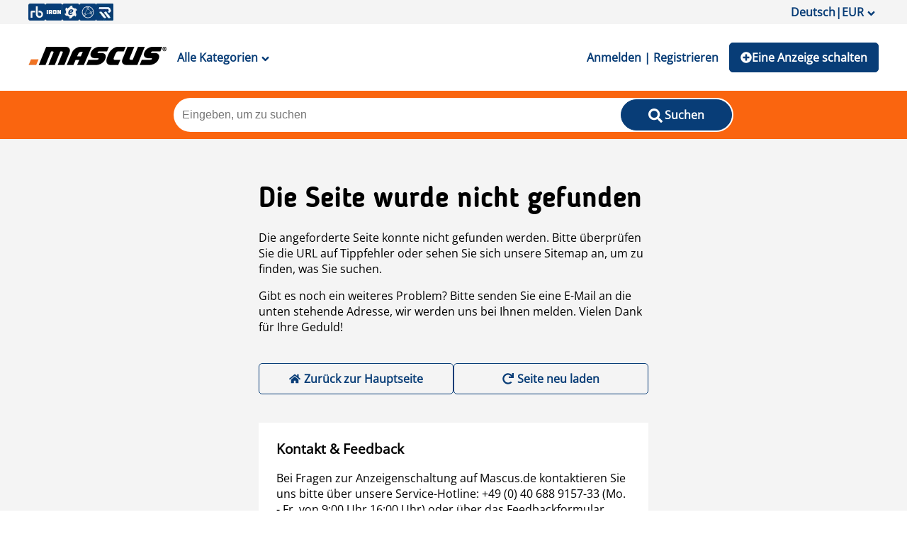

--- FILE ---
content_type: text/html; charset=utf-8
request_url: https://www.mascus.at/baumaschinen/achsen/case,821,1,relevance,search.html
body_size: 95405
content:
<!DOCTYPE html><html lang="de-AT"><head><meta charSet="utf-8"/><meta name="viewport" content="initial-scale=1.0, width=device-width"/><meta property="og:image" content="https://st.mascus.com/images/Mascus3/mascusSM_v1.jpg"/><meta http-equiv="content-type" content="text/html; charset=utf-8"/><meta http-equiv="content-language" content="de-AT"/><title class="jsx-3509531724">Gebrauchte Case 821 Achsen zu verkaufen - Mascus Österreich</title><meta name="description" content="Mascus hat diese Case 821 Achsen im Angebot" class="jsx-3509531724"/><meta name="keywords" content="Gebrauchte Case 821 Achsen zu verkaufen" class="jsx-3509531724"/><link rel="canonical" href="https://www.mascus.at/baumaschinen/achsen/case,821,1,relevance,search.html"/><meta name="next-head-count" content="9"/><link rel="icon" href="/favicon.png"/><meta http-equiv="Content-Type" content="text/html; charset=utf-8"/><script id="localePolyfill" data-nscript="beforeInteractive">(function(w,d){
            if(!w.Intl.Locale){
              var script = d.createElement('script');
              script.src = "https://polyfill.io/v3/polyfill.min.js?features=Intl.Locale";
              d.getElementsByTagName('head')[0].appendChild(script);
            }
            })(window,document);</script><script id="google-ads" data-nscript="beforeInteractive">window.googletag = window.googletag || { cmd: [] };</script><link rel="preload" href="/_next/static/css/efbbe5fd0a2e528b.css" as="style"/><link rel="stylesheet" href="/_next/static/css/efbbe5fd0a2e528b.css" data-n-g=""/><link rel="preload" href="/_next/static/css/2dae95140c52fb52.css" as="style"/><link rel="stylesheet" href="/_next/static/css/2dae95140c52fb52.css" data-n-p=""/><link rel="preload" href="/_next/static/css/a104a6db899e3d87.css" as="style"/><link rel="stylesheet" href="/_next/static/css/a104a6db899e3d87.css"/><link rel="preload" href="/_next/static/css/2ffed8e76f540989.css" as="style"/><link rel="stylesheet" href="/_next/static/css/2ffed8e76f540989.css"/><noscript data-n-css=""></noscript><script defer="" nomodule="" src="/_next/static/chunks/polyfills-c67a75d1b6f99dc8.js"></script><script async="" src="https://consent.trustarc.com/autoblockasset/core.min.js?domain=mascus.ritchiebros.com" defer="" data-nscript="beforeInteractive"></script><script async="" src="https://consent.trustarc.com/autoblockoptout?domain=mascus.ritchiebros.com" defer="" data-nscript="beforeInteractive"></script><script async="" src="https://cdn.adnuntius.com/adn.js" defer="" data-nscript="beforeInteractive"></script><script defer="" src="/_next/static/chunks/9690.f8925427e7cffa89.js"></script><script defer="" src="/_next/static/chunks/8587.af9b5daae42277cc.js"></script><script defer="" src="/_next/static/chunks/5491.da9de8e021f54fa2.js"></script><script src="/_next/static/chunks/webpack-3f0a43da87df43ea.js" defer=""></script><script src="/_next/static/chunks/framework-4c3194704528425d.js" defer=""></script><script src="/_next/static/chunks/main-aa4803601a4a5dae.js" defer=""></script><script src="/_next/static/chunks/pages/_app-d4bc056dfcf377d0.js" defer=""></script><script src="/_next/static/chunks/3557-f00196c0321ca6fb.js" defer=""></script><script src="/_next/static/chunks/pages/search/%5B%5B...args%5D%5D-fc8ba90eb043c52a.js" defer=""></script><script src="/_next/static/-8iFsGqkAoXSM0taZt3IL/_buildManifest.js" defer=""></script><script src="/_next/static/-8iFsGqkAoXSM0taZt3IL/_ssgManifest.js" defer=""></script><style id="__jsx-140659091">a.jsx-140659091{color:#083d77;background-color:transparent;margin:auto 0;border:none;font-family:inherit;font-size:16px;font-weight:600;padding:10px 15px 10px 15px;cursor:pointer;}@media (min-width:1024px){a.jsx-140659091:hover{background-color:transparent;color:#fa650f;}a.jsx-140659091:active{background-color:transparent;color:#012854;}}</style><style id="__jsx-1032564940">.searchWrapper.jsx-1032564940{width:100%;background-color:#fa650f;padding:10px 0px;position:relative;}.overlay-wrapper.jsx-1032564940{position:fixed;width:100%;height:100vh;top:0;z-index:2;left:0;background-color:#0000002e;}.inputWrapper.jsx-1032564940{max-width:790px;width:100%;background-color:#fff;margin:auto;border-radius:25px;padding:2px;display:grid;grid-template-columns:calc(80% - 36px) 20%;position:relative;gap:36px;}.deleteButton.jsx-1032564940{position:absolute;right:20%;top:0px;bottom:0px;margin:auto 10px;background-color:transparent;border:none;font-size:16px;cursor:pointer;padding:0;height:16px;}.searchWrapper.jsx-1032564940 .suggestion-list{min-width:300px;}.searchWrapper.jsx-1032564940 .suggestion-list:empty{display:none;}ul.jsx-1032564940{margin:0;list-style:none;padding:0;}.autoCompleteDropdown.jsx-1032564940{position:absolute;background-color:#fff;max-width:1000px;width:100%;left:50%;margin:0;-webkit-transform:translateX(-50%);-ms-transform:translateX(-50%);transform:translateX(-50%);top:0%;border-radius:10px;border:1px solid #f4f4f4;overflow:hidden;padding-bottom:20px;}.jsx-1032564940::-webkit-scrollbar{width:5px;}.jsx-1032564940::-webkit-scrollbar-track{background:transparent;}.jsx-1032564940::-webkit-scrollbar-thumb{background:#bbb;border-radius:10px;}.jsx-1032564940::-webkit-scrollbar-thumb:hover{background:#555;}.search-list-wrapper.jsx-1032564940{display:-webkit-box;display:-webkit-flex;display:-ms-flexbox;display:flex;-webkit-box-pack:space-evenly;-webkit-justify-content:space-evenly;-ms-flex-pack:space-evenly;justify-content:space-evenly;overflow-y:auto;padding:0 5px;}.search-list-wrapper.jsx-1032564940>div.jsx-1032564940{min-width:300px;}.search-list-wrapper.jsx-1032564940>div.jsx-1032564940:empty{display:none;}@media (max-width:900px){.search-list-wrapper.jsx-1032564940{-webkit-flex-direction:column;-ms-flex-direction:column;flex-direction:column;-webkit-box-pack:start;-webkit-justify-content:flex-start;-ms-flex-pack:start;justify-content:flex-start;}.search-list-wrapper.jsx-1032564940>div.jsx-1032564940{min-width:100%;border-bottom:1px solid #ebebeb;padding-bottom:10px;}}li.jsx-1032564940{display:block;padding:0px;cursor:pointer;}li.jsx-1032564940:hover{background-color:#f4f4f4;}.searchWrapper.jsx-1032564940 .search-suggestions-brand{font-weight:600;}.searchWrapper.jsx-1032564940 .search-suggestions-modelgroup{padding-left:5px;}.searchWrapper.jsx-1032564940 .search-suggestions-model{padding-left:10px;}.searchWrapper.jsx-1032564940 .search-suggestions-term{color:#fa650f;}.searchWrapper.jsx-1032564940 ul[id*="search-result-suggestion"]{margin:0;list-style:none;padding:0;}.searchWrapper.jsx-1032564940 .autoCompleteButton{background:transparent;width:100%;border:none;text-align:left;cursor:pointer;font-size:15px;padding-top:3px;padding-bottom:3px;}.searchWrapper.jsx-1032564940 .autoCompleteButton:hover{background-color:#f4f4f4;}@media (max-width:1024px){.inputWrapper.jsx-1032564940{height:42px;width:90%;padding:0;gap:0px;grid-template-columns:85% 15%;}.deleteButton.jsx-1032564940{right:15%;}}.searchWrapper.jsx-1032564940 .search-button{border-radius:25px;min-width:110px;}@media (max-width:1024px){.searchWrapper.jsx-1032564940 .search-button{border-radius:0px 25px 25px 0px;min-width:unset;background-color:rgb(255,255,255);height:42px;padding:7px 0 0 0;color:rgb(204,204,204);}.searchWrapper.jsx-1032564940 .search-button > span{display:none;}}</style><style id="__jsx-3160629355">a.jsx-3160629355{-webkit-text-decoration:underline;text-decoration:underline;font-weight:normal;}</style><style id="__jsx-631898633">@media (max-width:1024px){.heading5.jsx-631898633{position:-webkit-sticky;position:sticky;top:-3%;z-index:1;background-color:#fff;}}</style><style id="__jsx-1890552617">ul.jsx-1890552617{list-style:none;margin:0;padding:0;width:100%;}</style><style id="__jsx-3509531724">.searchPageWrapper.jsx-3509531724{display:grid;grid-template-columns:250px calc(100% - 260px);grid-gap:20px 10px;grid-template-areas: "breadcrumbs breadcrumbs" "title title" "noresult noresult" "totalcount totalcount" "filter searchresults" "filter textcontent";}@media screen and (max-width:750px){.searchPageWrapper.jsx-3509531724{grid-template-columns:100%;grid-gap:10px;grid-template-areas: "breadcrumbs" "title" "noresult" "totalcount" "filter" "searchresults" "textcontent";}}</style></head><body><noscript><iframe src="https://www.googletagmanager.com/ns.html?id=GTM-P3CQZX" height="0" width="0" style="display:none;visibility:hidden" title="Google Tag Manager"></iframe></noscript><div class="hideFromPrinter" id="consent_blackbar_box"><div id="consent_blackbar"></div></div><div id="__next"><div class="main"><div style="grid-area:header"><header class="hideFromPrinter"><div class="onlyDesktop" style="padding:5px 0;background-color:#f4f4f4"><div class="Header_content__V_n8A"><div class="flex-space-between" style="gap:5px"><a class="Header_iconLink__yjGjD" href="https://www.rbauction.com" target="_blank" rel="noopener"><span style="box-sizing:border-box;display:inline-block;overflow:hidden;width:initial;height:initial;background:none;opacity:1;border:0;margin:0;padding:0;position:relative;max-width:100%"><span style="box-sizing:border-box;display:block;width:initial;height:initial;background:none;opacity:1;border:0;margin:0;padding:0;max-width:100%"><img style="display:block;max-width:100%;width:initial;height:initial;background:none;opacity:1;border:0;margin:0;padding:0" alt="" aria-hidden="true" src="data:image/svg+xml,%3csvg%20xmlns=%27http://www.w3.org/2000/svg%27%20version=%271.1%27%20width=%2724%27%20height=%2724%27/%3e"/></span><img alt="RB icon" src="[data-uri]" decoding="async" data-nimg="intrinsic" style="position:absolute;top:0;left:0;bottom:0;right:0;box-sizing:border-box;padding:0;border:none;margin:auto;display:block;width:0;height:0;min-width:100%;max-width:100%;min-height:100%;max-height:100%"/><noscript><img alt="RB icon" srcSet="/_next/image?url=%2F_next%2Fstatic%2Fmedia%2FRB_icon.8aa15e75.png&amp;w=32&amp;q=75 1x, /_next/image?url=%2F_next%2Fstatic%2Fmedia%2FRB_icon.8aa15e75.png&amp;w=48&amp;q=75 2x" src="/_next/image?url=%2F_next%2Fstatic%2Fmedia%2FRB_icon.8aa15e75.png&amp;w=48&amp;q=75" decoding="async" data-nimg="intrinsic" style="position:absolute;top:0;left:0;bottom:0;right:0;box-sizing:border-box;padding:0;border:none;margin:auto;display:block;width:0;height:0;min-width:100%;max-width:100%;min-height:100%;max-height:100%" loading="lazy"/></noscript></span></a><a class="Header_iconLink__yjGjD" href="https://www.ironplanet.com" target="_blank" rel="noopener"><span style="box-sizing:border-box;display:inline-block;overflow:hidden;width:initial;height:initial;background:none;opacity:1;border:0;margin:0;padding:0;position:relative;max-width:100%"><span style="box-sizing:border-box;display:block;width:initial;height:initial;background:none;opacity:1;border:0;margin:0;padding:0;max-width:100%"><img style="display:block;max-width:100%;width:initial;height:initial;background:none;opacity:1;border:0;margin:0;padding:0" alt="" aria-hidden="true" src="data:image/svg+xml,%3csvg%20xmlns=%27http://www.w3.org/2000/svg%27%20version=%271.1%27%20width=%2724%27%20height=%2724%27/%3e"/></span><img alt="IP icon" src="[data-uri]" decoding="async" data-nimg="intrinsic" style="position:absolute;top:0;left:0;bottom:0;right:0;box-sizing:border-box;padding:0;border:none;margin:auto;display:block;width:0;height:0;min-width:100%;max-width:100%;min-height:100%;max-height:100%"/><noscript><img alt="IP icon" srcSet="/_next/image?url=%2F_next%2Fstatic%2Fmedia%2FIP_icon.909135b2.png&amp;w=32&amp;q=75 1x, /_next/image?url=%2F_next%2Fstatic%2Fmedia%2FIP_icon.909135b2.png&amp;w=48&amp;q=75 2x" src="/_next/image?url=%2F_next%2Fstatic%2Fmedia%2FIP_icon.909135b2.png&amp;w=48&amp;q=75" decoding="async" data-nimg="intrinsic" style="position:absolute;top:0;left:0;bottom:0;right:0;box-sizing:border-box;padding:0;border:none;margin:auto;display:block;width:0;height:0;min-width:100%;max-width:100%;min-height:100%;max-height:100%" loading="lazy"/></noscript></span></a><a class="Header_iconLink__yjGjD" href="https://www.ironplanet.com/marketplace-e" target="_blank" rel="noopener"><span style="box-sizing:border-box;display:inline-block;overflow:hidden;width:initial;height:initial;background:none;opacity:1;border:0;margin:0;padding:0;position:relative;max-width:100%"><span style="box-sizing:border-box;display:block;width:initial;height:initial;background:none;opacity:1;border:0;margin:0;padding:0;max-width:100%"><img style="display:block;max-width:100%;width:initial;height:initial;background:none;opacity:1;border:0;margin:0;padding:0" alt="" aria-hidden="true" src="data:image/svg+xml,%3csvg%20xmlns=%27http://www.w3.org/2000/svg%27%20version=%271.1%27%20width=%2724%27%20height=%2724%27/%3e"/></span><img alt="MPE icon" src="[data-uri]" decoding="async" data-nimg="intrinsic" style="position:absolute;top:0;left:0;bottom:0;right:0;box-sizing:border-box;padding:0;border:none;margin:auto;display:block;width:0;height:0;min-width:100%;max-width:100%;min-height:100%;max-height:100%"/><noscript><img alt="MPE icon" srcSet="/_next/image?url=%2F_next%2Fstatic%2Fmedia%2FMPE_icon.b79ee093.png&amp;w=32&amp;q=75 1x, /_next/image?url=%2F_next%2Fstatic%2Fmedia%2FMPE_icon.b79ee093.png&amp;w=48&amp;q=75 2x" src="/_next/image?url=%2F_next%2Fstatic%2Fmedia%2FMPE_icon.b79ee093.png&amp;w=48&amp;q=75" decoding="async" data-nimg="intrinsic" style="position:absolute;top:0;left:0;bottom:0;right:0;box-sizing:border-box;padding:0;border:none;margin:auto;display:block;width:0;height:0;min-width:100%;max-width:100%;min-height:100%;max-height:100%" loading="lazy"/></noscript></span></a><a class="Header_iconLink__yjGjD" href="https://www.rbassetsolutions.com" target="_blank" rel="noopener"><span style="box-sizing:border-box;display:inline-block;overflow:hidden;width:initial;height:initial;background:none;opacity:1;border:0;margin:0;padding:0;position:relative;max-width:100%"><span style="box-sizing:border-box;display:block;width:initial;height:initial;background:none;opacity:1;border:0;margin:0;padding:0;max-width:100%"><img style="display:block;max-width:100%;width:initial;height:initial;background:none;opacity:1;border:0;margin:0;padding:0" alt="" aria-hidden="true" src="data:image/svg+xml,%3csvg%20xmlns=%27http://www.w3.org/2000/svg%27%20version=%271.1%27%20width=%2724%27%20height=%2724%27/%3e"/></span><img alt="RBAS icon" src="[data-uri]" decoding="async" data-nimg="intrinsic" style="position:absolute;top:0;left:0;bottom:0;right:0;box-sizing:border-box;padding:0;border:none;margin:auto;display:block;width:0;height:0;min-width:100%;max-width:100%;min-height:100%;max-height:100%"/><noscript><img alt="RBAS icon" srcSet="/_next/image?url=%2F_next%2Fstatic%2Fmedia%2FRBAS_icon.612b7459.png&amp;w=32&amp;q=75 1x, /_next/image?url=%2F_next%2Fstatic%2Fmedia%2FRBAS_icon.612b7459.png&amp;w=48&amp;q=75 2x" src="/_next/image?url=%2F_next%2Fstatic%2Fmedia%2FRBAS_icon.612b7459.png&amp;w=48&amp;q=75" decoding="async" data-nimg="intrinsic" style="position:absolute;top:0;left:0;bottom:0;right:0;box-sizing:border-box;padding:0;border:none;margin:auto;display:block;width:0;height:0;min-width:100%;max-width:100%;min-height:100%;max-height:100%" loading="lazy"/></noscript></span></a><a class="Header_iconLink__yjGjD" href="https://www.rouseservices.com" target="_blank" rel="noopener"><span style="box-sizing:border-box;display:inline-block;overflow:hidden;width:initial;height:initial;background:none;opacity:1;border:0;margin:0;padding:0;position:relative;max-width:100%"><span style="box-sizing:border-box;display:block;width:initial;height:initial;background:none;opacity:1;border:0;margin:0;padding:0;max-width:100%"><img style="display:block;max-width:100%;width:initial;height:initial;background:none;opacity:1;border:0;margin:0;padding:0" alt="" aria-hidden="true" src="data:image/svg+xml,%3csvg%20xmlns=%27http://www.w3.org/2000/svg%27%20version=%271.1%27%20width=%2724%27%20height=%2724%27/%3e"/></span><img alt="Rouse icon" src="[data-uri]" decoding="async" data-nimg="intrinsic" style="position:absolute;top:0;left:0;bottom:0;right:0;box-sizing:border-box;padding:0;border:none;margin:auto;display:block;width:0;height:0;min-width:100%;max-width:100%;min-height:100%;max-height:100%"/><noscript><img alt="Rouse icon" srcSet="/_next/image?url=%2F_next%2Fstatic%2Fmedia%2FRouse_icon.af3355ff.png&amp;w=32&amp;q=75 1x, /_next/image?url=%2F_next%2Fstatic%2Fmedia%2FRouse_icon.af3355ff.png&amp;w=48&amp;q=75 2x" src="/_next/image?url=%2F_next%2Fstatic%2Fmedia%2FRouse_icon.af3355ff.png&amp;w=48&amp;q=75" decoding="async" data-nimg="intrinsic" style="position:absolute;top:0;left:0;bottom:0;right:0;box-sizing:border-box;padding:0;border:none;margin:auto;display:block;width:0;height:0;min-width:100%;max-width:100%;min-height:100%;max-height:100%" loading="lazy"/></noscript></span></a></div></div></div><div class="Header_headerSection__IAGj7"><div class="onlyDesktop"><div class="Header_content__V_n8A"><div class="flex" style="flex-flow:row nowrap"><a href="https://www.mascus.at/"><span style="box-sizing:border-box;display:inline-block;overflow:hidden;width:initial;height:initial;background:none;opacity:1;border:0;margin:0;padding:0;position:relative;max-width:100%"><span style="box-sizing:border-box;display:block;width:initial;height:initial;background:none;opacity:1;border:0;margin:0;padding:0;max-width:100%"><img style="display:block;max-width:100%;width:initial;height:initial;background:none;opacity:1;border:0;margin:0;padding:0" alt="" aria-hidden="true" src="data:image/svg+xml,%3csvg%20xmlns=%27http://www.w3.org/2000/svg%27%20version=%271.1%27%20width=%27195%27%20height=%2749%27/%3e"/></span><img alt="Mascus Logo" src="[data-uri]" decoding="async" data-nimg="intrinsic" class="styled-logo" style="position:absolute;top:0;left:0;bottom:0;right:0;box-sizing:border-box;padding:0;border:none;margin:auto;display:block;width:0;height:0;min-width:100%;max-width:100%;min-height:100%;max-height:100%"/><noscript><img alt="Mascus Logo" srcSet="/_next/image?url=%2F_next%2Fstatic%2Fmedia%2Flogo.2f34c914.png&amp;w=256&amp;q=75 1x, /_next/image?url=%2F_next%2Fstatic%2Fmedia%2Flogo.2f34c914.png&amp;w=640&amp;q=75 2x" src="/_next/image?url=%2F_next%2Fstatic%2Fmedia%2Flogo.2f34c914.png&amp;w=640&amp;q=75" decoding="async" data-nimg="intrinsic" style="position:absolute;top:0;left:0;bottom:0;right:0;box-sizing:border-box;padding:0;border:none;margin:auto;display:block;width:0;height:0;min-width:100%;max-width:100%;min-height:100%;max-height:100%" class="styled-logo" loading="lazy"/></noscript></span></a><a class="jsx-140659091 ">Alle Kategorien<!-- --><svg stroke="currentColor" fill="currentColor" stroke-width="0" viewBox="0 0 320 512" style="vertical-align:middle;padding-left:5px" height="1em" width="1em" xmlns="http://www.w3.org/2000/svg"><path d="M143 352.3L7 216.3c-9.4-9.4-9.4-24.6 0-33.9l22.6-22.6c9.4-9.4 24.6-9.4 33.9 0l96.4 96.4 96.4-96.4c9.4-9.4 24.6-9.4 33.9 0l22.6 22.6c9.4 9.4 9.4 24.6 0 33.9l-136 136c-9.2 9.4-24.4 9.4-33.8 0z"></path></svg></a><div class="CategoryMenu_styledMenu__DXF_X" id="category_menu" style="min-height:565px;display:none"><ul class="CategoryMenu_categories__g3KNG"><div class="LoadingSpinner_loadingContainer__TuAkT"><div><div></div><div></div><div></div><div></div></div></div></ul></div></div><div class="flex"><div style="margin:auto"><a class="jsx-140659091 ">Anmelden | Registrieren</a></div><a class="Header_listButton__N1VHG" target="_self" href="https://www.mascus.at/placead"><svg stroke="currentColor" fill="currentColor" stroke-width="0" viewBox="0 0 512 512" style="vertical-align:middle;font-size:16px" height="1em" width="1em" xmlns="http://www.w3.org/2000/svg"><path d="M256 8C119 8 8 119 8 256s111 248 248 248 248-111 248-248S393 8 256 8zm144 276c0 6.6-5.4 12-12 12h-92v92c0 6.6-5.4 12-12 12h-56c-6.6 0-12-5.4-12-12v-92h-92c-6.6 0-12-5.4-12-12v-56c0-6.6 5.4-12 12-12h92v-92c0-6.6 5.4-12 12-12h56c6.6 0 12 5.4 12 12v92h92c6.6 0 12 5.4 12 12v56z"></path></svg>Eine Anzeige schalten<!-- --></a></div></div></div><div class="onlyMobile"><div class="Header_content__V_n8A"><div class="flex" style="flex-flow:row nowrap"><button type="button" class="Header_menuButton__jdvvz"><svg stroke="currentColor" fill="currentColor" stroke-width="0" viewBox="0 0 448 512" style="font-size:24px;vertical-align:middle" height="1em" width="1em" xmlns="http://www.w3.org/2000/svg"><path d="M16 132h416c8.837 0 16-7.163 16-16V76c0-8.837-7.163-16-16-16H16C7.163 60 0 67.163 0 76v40c0 8.837 7.163 16 16 16zm0 160h416c8.837 0 16-7.163 16-16v-40c0-8.837-7.163-16-16-16H16c-8.837 0-16 7.163-16 16v40c0 8.837 7.163 16 16 16zm0 160h416c8.837 0 16-7.163 16-16v-40c0-8.837-7.163-16-16-16H16c-8.837 0-16 7.163-16 16v40c0 8.837 7.163 16 16 16z"></path></svg></button><a href="https://www.mascus.at/"><span style="box-sizing:border-box;display:inline-block;overflow:hidden;width:initial;height:initial;background:none;opacity:1;border:0;margin:0;padding:0;position:relative;max-width:100%"><span style="box-sizing:border-box;display:block;width:initial;height:initial;background:none;opacity:1;border:0;margin:0;padding:0;max-width:100%"><img style="display:block;max-width:100%;width:initial;height:initial;background:none;opacity:1;border:0;margin:0;padding:0" alt="" aria-hidden="true" src="data:image/svg+xml,%3csvg%20xmlns=%27http://www.w3.org/2000/svg%27%20version=%271.1%27%20width=%27195%27%20height=%2749%27/%3e"/></span><img alt="Mascus Logo" src="[data-uri]" decoding="async" data-nimg="intrinsic" style="position:absolute;top:0;left:0;bottom:0;right:0;box-sizing:border-box;padding:0;border:none;margin:auto;display:block;width:0;height:0;min-width:100%;max-width:100%;min-height:100%;max-height:100%"/><noscript><img alt="Mascus Logo" srcSet="/_next/image?url=%2F_next%2Fstatic%2Fmedia%2Flogo.2f34c914.png&amp;w=256&amp;q=75 1x, /_next/image?url=%2F_next%2Fstatic%2Fmedia%2Flogo.2f34c914.png&amp;w=640&amp;q=75 2x" src="/_next/image?url=%2F_next%2Fstatic%2Fmedia%2Flogo.2f34c914.png&amp;w=640&amp;q=75" decoding="async" data-nimg="intrinsic" style="position:absolute;top:0;left:0;bottom:0;right:0;box-sizing:border-box;padding:0;border:none;margin:auto;display:block;width:0;height:0;min-width:100%;max-width:100%;min-height:100%;max-height:100%" loading="lazy"/></noscript></span></a></div><div class="flex"><a class="Header_listButton__N1VHG" target="_self" href="https://www.mascus.at/placead"><svg stroke="currentColor" fill="currentColor" stroke-width="0" viewBox="0 0 512 512" style="vertical-align:middle;font-size:16px" height="1em" width="1em" xmlns="http://www.w3.org/2000/svg"><path d="M256 8C119 8 8 119 8 256s111 248 248 248 248-111 248-248S393 8 256 8zm144 276c0 6.6-5.4 12-12 12h-92v92c0 6.6-5.4 12-12 12h-56c-6.6 0-12-5.4-12-12v-92h-92c-6.6 0-12-5.4-12-12v-56c0-6.6 5.4-12 12-12h92v-92c0-6.6 5.4-12 12-12h56c6.6 0 12 5.4 12 12v92h92c6.6 0 12 5.4 12 12v56z"></path></svg>Eine Anzeige schalten<!-- --></a></div></div></div></div><div class="jsx-1032564940 searchWrapper"><div class="jsx-1032564940 inputWrapper"><input type="text" name="search" placeholder="Eingeben, um zu suchen" id="searchBarInput" autoComplete="new-password" class="jsx-1032564940 search-bar" value=""/><button type="button" class="search-button styled-button"><svg stroke="currentColor" fill="currentColor" stroke-width="0" viewBox="0 0 512 512" class="search-icon-style" height="1em" width="1em" xmlns="http://www.w3.org/2000/svg"><path d="M505 442.7L405.3 343c-4.5-4.5-10.6-7-17-7H372c27.6-35.3 44-79.7 44-128C416 93.1 322.9 0 208 0S0 93.1 0 208s93.1 208 208 208c48.3 0 92.7-16.4 128-44v16.3c0 6.4 2.5 12.5 7 17l99.7 99.7c9.4 9.4 24.6 9.4 33.9 0l28.3-28.3c9.4-9.4 9.4-24.6.1-34zM208 336c-70.7 0-128-57.2-128-128 0-70.7 57.2-128 128-128 70.7 0 128 57.2 128 128 0 70.7-57.2 128-128 128z"></path></svg><span class="jsx-1032564940">Suchen</span></button></div></div></header></div><div class="content" style="grid-area:content"><div style="grid-area:breadcrumbs" class="jsx-3509531724"><div><div><nav class="breadcrumb-nav Breadcrumb_BreadcrumbNav___MUsp "><ol><li><a href="https://www.mascus.at/"><svg stroke="currentColor" fill="currentColor" stroke-width="0" viewBox="0 0 576 512" style="margin-top:3px" height="1em" width="1em" xmlns="http://www.w3.org/2000/svg"><path d="M280.37 148.26L96 300.11V464a16 16 0 0 0 16 16l112.06-.29a16 16 0 0 0 15.92-16V368a16 16 0 0 1 16-16h64a16 16 0 0 1 16 16v95.64a16 16 0 0 0 16 16.05L464 480a16 16 0 0 0 16-16V300L295.67 148.26a12.19 12.19 0 0 0-15.3 0zM571.6 251.47L488 182.56V44.05a12 12 0 0 0-12-12h-56a12 12 0 0 0-12 12v72.61L318.47 43a48 48 0 0 0-61 0L4.34 251.47a12 12 0 0 0-1.6 16.9l25.5 31A12 12 0 0 0 45.15 301l235.22-193.74a12.19 12.19 0 0 1 15.3 0L530.9 301a12 12 0 0 0 16.9-1.6l25.5-31a12 12 0 0 0-1.7-16.93z"></path></svg></a></li><li class="Breadcrumb_pathEllipse__0Ec61 collapsed"><button type="button"><span>...</span></button></li><li><a href="/main-category/baumaschinen" target="_self">Baumaschinen</a></li><li><a href="/baumaschinen/ersatzteile" target="_self">Ersatzteile</a></li><li><a href="/baumaschinen/achsen" target="_self">LKW Achsen</a></li><li><a href="/baumaschinen/achsen/case" target="_self">Case</a></li><li><span style="text-transform:capitalize">Case 821</span></li></ol></nav></div></div></div><div style="grid-area:title" class="jsx-3509531724"><h1 style="text-transform:uppercase;font-size:22px" class="jsx-3509531724 styled-h1">Case 821 Achsen zu kaufen</h1><div class="jsx-3160629355 "><div style="height:10px"></div><div style="position:relative;padding-bottom:22px"><div id="seo_top_text" data-testid="seo_top_text" class="TextWithShowMore_threeRowEllipsis__1e3Zk">Sie finden auf Mascus.at zahlreiche gebrauchte Case 821. Die Suchergebnisliste der Case 821 Achsen  ist nach Aktualität sortiert. Sie können auch eine Sortierung nach Preis, Baujahr, Betriebsstunden vornehmen. Weitere gebrauchte Case 821 Achsen finden Sie ebenfalls hier, oder Sie durchstöbern die Liste aller Case 821 Achsen sortiert nach Modell.</div></div></div></div><div class="jsx-3509531724 searchPageWrapper"><div style="grid-area:totalcount;width:100%;margin-bottom:0" class="jsx-3509531724"><h2 style="text-transform:uppercase;font-size:16px;font-family:Open Sans;font-weight:600;margin:0" class="jsx-3509531724">CASE 821 Ersatzteile 	
Angebote : 9</h2></div><div style="grid-area:filter;width:100%" class="jsx-3509531724"><div><div class="SearchFacet_filterActionContainer__eFpJD"><div class="SearchFacet_facetHeader__sn_TX" role="button" tabindex="0"><div class="uppercaseText">Filtern nach</div></div></div><div class="SearchFacet_searchFacetContainer__bookH" id="search-facet-container"><ul class="jsx-1890552617 "><li data-testid="accordion-item-rootAnzeigenart" data-li-place="accordion-li-element" class="AccordionItem_accordionItemWrapper__sAeAv AccordionItem_active__hI7Vd" id="accordion-item-root-Anzeigenart"><div class="jsx-631898633 heading5"><button class="AccordionItem_accordionBtn__NNoNY" data-testid="accordion-item-btnAnzeigenart" type="button">Anzeigenart<!-- --></button></div><div class="AccordionItem_accordionItemContainer__ZEBWd" data-testid="accordion-item-content-container"><div class="AccordionItem_accordionItemContent__zgf6C seemore" data-testid="accordion-item-content"><div style="position:relative"><div class="SearchFacet_facetContainer__ZXQAi SearchFacet_checked__M9G7k"><div role="button" tabindex="0" class="SearchFacet_facet__zu2_3 SearchFacet_checked__M9G7k" id="sf_usedad" data-href="" data-num="(9)"><span>Verkauf</span></div></div></div></div></div></li><li data-testid="accordion-item-rootKategorie" data-li-place="accordion-li-element" class="AccordionItem_accordionItemWrapper__sAeAv AccordionItem_active__hI7Vd" id="accordion-item-root-Kategorie"><div class="jsx-631898633 heading5"><button class="AccordionItem_accordionBtn__NNoNY" data-testid="accordion-item-btnKategorie" type="button">Kategorie<!-- --></button></div><div class="AccordionItem_accordionItemContainer__ZEBWd" data-testid="accordion-item-content-container"><div class="AccordionItem_accordionItemContent__zgf6C seemore" data-testid="accordion-item-content"><div style="position:relative"><div class="SearchFacet_facetContainer__ZXQAi SearchFacet_checked__M9G7k"><a href="/main-category/baumaschinen" role="button" tabindex="0" class="SearchFacet_facet__zu2_3 SearchFacet_checked__M9G7k" id="sf_construction" data-num="(9)" data-parent-value=""><span>Baumaschinen</span></a></div><div class="SearchFacet_nestingFacets___WGt6 SearchFacet_levelOne__LR3cq"><div style="position:relative"><div class="SearchFacet_facetContainer__ZXQAi SearchFacet_checked__M9G7k"><a href="/baumaschinen/ersatzteile" role="button" tabindex="0" class="SearchFacet_facet__zu2_3 SearchFacet_checked__M9G7k" id="sf_constructionspareparts" data-num="(9)" data-parent-value="construction"><span>Ersatzteile</span></a></div><div class="SearchFacet_nestingFacets___WGt6 SearchFacet_levelTwo__vG8pA"><div style="position:relative"><div class="SearchFacet_facetContainer__ZXQAi SearchFacet_checked__M9G7k"><a href="/baumaschinen/achsen" role="button" tabindex="0" class="SearchFacet_facet__zu2_3 SearchFacet_checked__M9G7k" id="sf_constructionaxles" data-num="(9)" data-parent-value="constructionspareparts"><span>LKW-Achsen</span></a></div></div></div></div></div></div></div></div></li><li data-testid="accordion-item-rootHersteller" data-li-place="accordion-li-element" class="AccordionItem_accordionItemWrapper__sAeAv AccordionItem_active__hI7Vd" id="accordion-item-root-Hersteller"><div class="jsx-631898633 heading5"><button class="AccordionItem_accordionBtn__NNoNY" data-testid="accordion-item-btnHersteller" type="button">Hersteller<!-- --></button></div><div class="AccordionItem_accordionItemContainer__ZEBWd" data-testid="accordion-item-content-container"><div class="AccordionItem_accordionItemContent__zgf6C seemore" data-testid="accordion-item-content"><div style="position:relative"><div class="SearchFacet_facetFilter__pJIEf"><input type="text" name="brand_filter" placeholder="Eingeben, um zu suchen" id="brand_filter"/><button type="button"><svg stroke="currentColor" fill="currentColor" stroke-width="0" viewBox="0 0 512 512" height="1em" width="1em" xmlns="http://www.w3.org/2000/svg"><path d="M505 442.7L405.3 343c-4.5-4.5-10.6-7-17-7H372c27.6-35.3 44-79.7 44-128C416 93.1 322.9 0 208 0S0 93.1 0 208s93.1 208 208 208c48.3 0 92.7-16.4 128-44v16.3c0 6.4 2.5 12.5 7 17l99.7 99.7c9.4 9.4 24.6 9.4 33.9 0l28.3-28.3c9.4-9.4 9.4-24.6.1-34zM208 336c-70.7 0-128-57.2-128-128 0-70.7 57.2-128 128-128 70.7 0 128 57.2 128 128 0 70.7-57.2 128-128 128z"></path></svg></button></div><div class="SearchFacet_facetContainer__ZXQAi SearchFacet_checked__M9G7k"><a href="/baumaschinen/achsen/case" role="button" tabindex="0" class="SearchFacet_facet__zu2_3 SearchFacet_checked__M9G7k" id="sf_case" data-num="(70)" data-parent-value=""><span>Case</span></a></div><div class="SearchFacet_nestingFacets___WGt6 SearchFacet_levelOne__LR3cq"><div style="position:relative"><div class="SearchFacet_facetContainer__ZXQAi SearchFacet_checked__M9G7k"><a href="/baumaschinen/achsen/case,821,1,relevance,search.html" role="button" tabindex="0" class="SearchFacet_facet__zu2_3 SearchFacet_checked__M9G7k" id="sf_821" data-num="(9)" data-parent-value="CASE"><span>821</span></a></div><div class="SearchFacet_nestingFacets___WGt6 SearchFacet_levelTwo__vG8pA"><div style="position:relative"><div class="SearchFacet_facetContainer__ZXQAi"><div role="button" tabindex="0" class="SearchFacet_facet__zu2_3" id="sf_821C" data-href="" data-num="(5)"><span>821 C</span></div></div><div class="SearchFacet_facetContainer__ZXQAi"><div role="button" tabindex="0" class="SearchFacet_facet__zu2_3" id="sf_821E" data-href="" data-num="(2)"><span>821 E</span></div></div><div class="SearchFacet_facetContainer__ZXQAi"><div role="button" tabindex="0" class="SearchFacet_facet__zu2_3" id="sf_821" data-href="" data-num="(1)"><span>821</span></div></div><div class="SearchFacet_facetContainer__ZXQAi"><div role="button" tabindex="0" class="SearchFacet_facet__zu2_3" id="sf_821B" data-href="" data-num="(1)"><span>821 B</span></div></div></div></div><div class="SearchFacet_facetContainer__ZXQAi"><a href="/baumaschinen/achsen/case,580,1,relevance,search.html" role="button" tabindex="0" class="SearchFacet_facet__zu2_3" id="sf_580" data-num="(6)" data-parent-value="CASE"><span>580</span></a></div><div class="SearchFacet_nestingFacets___WGt6 SearchFacet_levelTwo__vG8pA"><div style="position:relative"><div class="SearchFacet_facetContainer__ZXQAi"><div role="button" tabindex="0" class="SearchFacet_facet__zu2_3" id="sf_580SLE" data-href="" data-num="(4)"><span>580 SLE</span></div></div><div class="SearchFacet_facetContainer__ZXQAi"><div role="button" tabindex="0" class="SearchFacet_facet__zu2_3" id="sf_580G" data-href="" data-num="(1)"><span>580 G</span></div></div><div class="SearchFacet_facetContainer__ZXQAi"><div role="button" tabindex="0" class="SearchFacet_facet__zu2_3" id="sf_580SR" data-href="" data-num="(1)"><span>580 SR</span></div></div></div></div><div class="SearchFacet_facetContainer__ZXQAi"><a href="/baumaschinen/achsen/case,721,1,relevance,search.html" role="button" tabindex="0" class="SearchFacet_facet__zu2_3" id="sf_721" data-num="(6)" data-parent-value="CASE"><span>721</span></a></div><div class="SearchFacet_nestingFacets___WGt6 SearchFacet_levelTwo__vG8pA"><div style="position:relative"><div class="SearchFacet_facetContainer__ZXQAi"><div role="button" tabindex="0" class="SearchFacet_facet__zu2_3" id="sf_721C" data-href="" data-num="(3)"><span>721 C</span></div></div><div class="SearchFacet_facetContainer__ZXQAi"><div role="button" tabindex="0" class="SearchFacet_facet__zu2_3" id="sf_721F" data-href="" data-num="(2)"><span>721 F</span></div></div><div class="SearchFacet_facetContainer__ZXQAi"><div role="button" tabindex="0" class="SearchFacet_facet__zu2_3" id="sf_721B" data-href="" data-num="(1)"><span>721 B</span></div></div></div></div><div class="SearchFacet_facetContainer__ZXQAi"><a href="/baumaschinen/achsen/case,921,1,relevance,search.html" role="button" tabindex="0" class="SearchFacet_facet__zu2_3" id="sf_921" data-num="(6)" data-parent-value="CASE"><span>921</span></a></div><div class="SearchFacet_nestingFacets___WGt6 SearchFacet_levelTwo__vG8pA"><div style="position:relative"><div class="SearchFacet_facetContainer__ZXQAi"><div role="button" tabindex="0" class="SearchFacet_facet__zu2_3" id="sf_921C" data-href="" data-num="(5)"><span>921 C</span></div></div><div class="SearchFacet_facetContainer__ZXQAi"><div role="button" tabindex="0" class="SearchFacet_facet__zu2_3" id="sf_921" data-href="" data-num="(1)"><span>921</span></div></div></div></div><div class="SearchFacet_facetContainer__ZXQAi"><a href="/baumaschinen/achsen/case,35,1,relevance,search.html" role="button" tabindex="0" class="SearchFacet_facet__zu2_3" id="sf_35" data-num="(5)" data-parent-value="CASE"><span>35</span></a></div><div class="SearchFacet_nestingFacets___WGt6 SearchFacet_levelTwo__vG8pA"><div style="position:relative"><div class="SearchFacet_facetContainer__ZXQAi"><div role="button" tabindex="0" class="SearchFacet_facet__zu2_3" id="sf_35" data-href="" data-num="(5)"><span>35</span></div></div></div></div><div class="SearchFacet_facetContainer__ZXQAi"><a href="/baumaschinen/achsen/case,621,1,relevance,search.html" role="button" tabindex="0" class="SearchFacet_facet__zu2_3" id="sf_621" data-num="(3)" data-parent-value="CASE"><span>621</span></a></div><div class="SearchFacet_nestingFacets___WGt6 SearchFacet_levelTwo__vG8pA"><div style="position:relative"><div class="SearchFacet_facetContainer__ZXQAi"><div role="button" tabindex="0" class="SearchFacet_facet__zu2_3" id="sf_621D" data-href="" data-num="(2)"><span>621 D</span></div></div><div class="SearchFacet_facetContainer__ZXQAi"><div role="button" tabindex="0" class="SearchFacet_facet__zu2_3" id="sf_621C" data-href="" data-num="(1)"><span>621 C</span></div></div></div></div><span class="expand-button" role="button" tabindex="0">Mehr anzeigen</span><div class="SearchFacet_facetContainer__ZXQAi"><a href="/baumaschinen/achsen/case,788,1,relevance,search.html" role="button" tabindex="0" class="SearchFacet_facet__zu2_3" id="sf_788" data-num="(3)" data-parent-value="CASE"><span>788</span></a></div><div class="SearchFacet_nestingFacets___WGt6 SearchFacet_levelTwo__vG8pA"><div style="position:relative"><div class="SearchFacet_facetContainer__ZXQAi"><div role="button" tabindex="0" class="SearchFacet_facet__zu2_3" id="sf_788" data-href="" data-num="(3)"><span>788</span></div></div></div></div><div class="SearchFacet_facetContainer__ZXQAi"><a href="/baumaschinen/achsen/case,1088,1,relevance,search.html" role="button" tabindex="0" class="SearchFacet_facet__zu2_3" id="sf_1088" data-num="(2)" data-parent-value="CASE"><span>1088</span></a></div><div class="SearchFacet_nestingFacets___WGt6 SearchFacet_levelTwo__vG8pA"><div style="position:relative"><div class="SearchFacet_facetContainer__ZXQAi"><div role="button" tabindex="0" class="SearchFacet_facet__zu2_3" id="sf_1088" data-href="" data-num="(2)"><span>1088</span></div></div></div></div><div class="SearchFacet_facetContainer__ZXQAi"><a href="/baumaschinen/achsen/case,340,1,relevance,search.html" role="button" tabindex="0" class="SearchFacet_facet__zu2_3" id="sf_340" data-num="(2)" data-parent-value="CASE"><span>340</span></a></div><div class="SearchFacet_nestingFacets___WGt6 SearchFacet_levelTwo__vG8pA"><div style="position:relative"><div class="SearchFacet_facetContainer__ZXQAi"><div role="button" tabindex="0" class="SearchFacet_facet__zu2_3" id="sf_340B" data-href="" data-num="(2)"><span>340 B</span></div></div></div></div><div class="SearchFacet_facetContainer__ZXQAi"><a href="/baumaschinen/achsen/case,688,1,relevance,search.html" role="button" tabindex="0" class="SearchFacet_facet__zu2_3" id="sf_688" data-num="(2)" data-parent-value="CASE"><span>688</span></a></div><div class="SearchFacet_nestingFacets___WGt6 SearchFacet_levelTwo__vG8pA"><div style="position:relative"><div class="SearchFacet_facetContainer__ZXQAi"><div role="button" tabindex="0" class="SearchFacet_facet__zu2_3" id="sf_688" data-href="" data-num="(2)"><span>688</span></div></div></div></div><div class="SearchFacet_facetContainer__ZXQAi"><a href="/baumaschinen/achsen/case,695,1,relevance,search.html" role="button" tabindex="0" class="SearchFacet_facet__zu2_3" id="sf_695" data-num="(2)" data-parent-value="CASE"><span>695</span></a></div><div class="SearchFacet_nestingFacets___WGt6 SearchFacet_levelTwo__vG8pA"><div style="position:relative"><div class="SearchFacet_facetContainer__ZXQAi"><div role="button" tabindex="0" class="SearchFacet_facet__zu2_3" id="sf_695SR" data-href="" data-num="(2)"><span>695 SR</span></div></div></div></div><div class="SearchFacet_facetContainer__ZXQAi"><a href="/baumaschinen/achsen/case,cx210,1,relevance,search.html" role="button" tabindex="0" class="SearchFacet_facet__zu2_3" id="sf_cx210" data-num="(2)" data-parent-value="CASE"><span>CX210</span></a></div><div class="SearchFacet_nestingFacets___WGt6 SearchFacet_levelTwo__vG8pA"><div style="position:relative"><div class="SearchFacet_facetContainer__ZXQAi"><div role="button" tabindex="0" class="SearchFacet_facet__zu2_3" id="sf_CX210" data-href="" data-num="(1)"><span>CX 210</span></div></div><div class="SearchFacet_facetContainer__ZXQAi"><div role="button" tabindex="0" class="SearchFacet_facet__zu2_3" id="sf_CX210BNLC" data-href="" data-num="(1)"><span>CX 210 B N LC</span></div></div></div></div><div class="SearchFacet_facetContainer__ZXQAi"><a href="/baumaschinen/achsen/case,wx165,1,relevance,search.html" role="button" tabindex="0" class="SearchFacet_facet__zu2_3" id="sf_wx165" data-num="(2)" data-parent-value="CASE"><span>WX165</span></a></div><div class="SearchFacet_nestingFacets___WGt6 SearchFacet_levelTwo__vG8pA"><div style="position:relative"><div class="SearchFacet_facetContainer__ZXQAi"><div role="button" tabindex="0" class="SearchFacet_facet__zu2_3" id="sf_WX165" data-href="" data-num="(2)"><span>WX 165</span></div></div></div></div><div class="SearchFacet_facetContainer__ZXQAi"><a href="/baumaschinen/achsen/case,330,1,relevance,search.html" role="button" tabindex="0" class="SearchFacet_facet__zu2_3" id="sf_330" data-num="(1)" data-parent-value="CASE"><span>330</span></a></div><div class="SearchFacet_nestingFacets___WGt6 SearchFacet_levelTwo__vG8pA"><div style="position:relative"><div class="SearchFacet_facetContainer__ZXQAi"><div role="button" tabindex="0" class="SearchFacet_facet__zu2_3" id="sf_330B" data-href="" data-num="(1)"><span>330 B</span></div></div></div></div><div class="SearchFacet_facetContainer__ZXQAi"><a href="/baumaschinen/achsen/case,350,1,relevance,search.html" role="button" tabindex="0" class="SearchFacet_facet__zu2_3" id="sf_350" data-num="(1)" data-parent-value="CASE"><span>350</span></a></div><div class="SearchFacet_nestingFacets___WGt6 SearchFacet_levelTwo__vG8pA"><div style="position:relative"><div class="SearchFacet_facetContainer__ZXQAi"><div role="button" tabindex="0" class="SearchFacet_facet__zu2_3" id="sf_350" data-href="" data-num="(1)"><span>350</span></div></div></div></div><div class="SearchFacet_facetContainer__ZXQAi"><a href="/baumaschinen/achsen/case,445,1,relevance,search.html" role="button" tabindex="0" class="SearchFacet_facet__zu2_3" id="sf_445" data-num="(1)" data-parent-value="CASE"><span>445</span></a></div><div class="SearchFacet_nestingFacets___WGt6 SearchFacet_levelTwo__vG8pA"><div style="position:relative"><div class="SearchFacet_facetContainer__ZXQAi"><div role="button" tabindex="0" class="SearchFacet_facet__zu2_3" id="sf_445-3" data-href="" data-num="(1)"><span>445-3</span></div></div></div></div><div class="SearchFacet_facetContainer__ZXQAi"><a href="/baumaschinen/achsen/case,cx350,1,relevance,search.html" role="button" tabindex="0" class="SearchFacet_facet__zu2_3" id="sf_cx350" data-num="(1)" data-parent-value="CASE"><span>CX350</span></a></div><div class="SearchFacet_nestingFacets___WGt6 SearchFacet_levelTwo__vG8pA"><div style="position:relative"><div class="SearchFacet_facetContainer__ZXQAi"><div role="button" tabindex="0" class="SearchFacet_facet__zu2_3" id="sf_CX350" data-href="" data-num="(1)"><span>CX 350</span></div></div></div></div><div class="SearchFacet_facetContainer__ZXQAi"><a href="/baumaschinen/achsen/case,tx140-45,1,relevance,search.html" role="button" tabindex="0" class="SearchFacet_facet__zu2_3" id="sf_tx140-45" data-num="(1)" data-parent-value="CASE"><span>TX140-45</span></a></div><div class="SearchFacet_nestingFacets___WGt6 SearchFacet_levelTwo__vG8pA"><div style="position:relative"><div class="SearchFacet_facetContainer__ZXQAi"><div role="button" tabindex="0" class="SearchFacet_facet__zu2_3" id="sf_TX140-45" data-href="" data-num="(1)"><span>TX 140-45</span></div></div></div></div></div></div><div class="SearchFacet_facetContainer__ZXQAi"><a href="/baumaschinen/achsen/volvo" role="button" tabindex="0" class="SearchFacet_facet__zu2_3" id="sf_volvo" data-num="(1 418)" data-parent-value=""><span>Volvo</span></a></div><div class="SearchFacet_facetContainer__ZXQAi"><a href="/baumaschinen/achsen/liebherr" role="button" tabindex="0" class="SearchFacet_facet__zu2_3" id="sf_liebherr" data-num="(423)" data-parent-value=""><span>Liebherr</span></a></div><div class="SearchFacet_facetContainer__ZXQAi"><a href="/baumaschinen/achsen/cat" role="button" tabindex="0" class="SearchFacet_facet__zu2_3" id="sf_cat" data-num="(204)" data-parent-value=""><span>CAT</span></a></div><div class="SearchFacet_facetContainer__ZXQAi"><a href="/baumaschinen/achsen/manitou" role="button" tabindex="0" class="SearchFacet_facet__zu2_3" id="sf_manitou" data-num="(178)" data-parent-value=""><span>Manitou</span></a></div><div class="SearchFacet_facetContainer__ZXQAi"><a href="/baumaschinen/achsen/jcb" role="button" tabindex="0" class="SearchFacet_facet__zu2_3" id="sf_jcb" data-num="(150)" data-parent-value=""><span>JCB</span></a></div><span class="expand-button" role="button" tabindex="0">Mehr anzeigen</span><div class="SearchFacet_facetContainer__ZXQAi"><a href="/baumaschinen/achsen/zf" role="button" tabindex="0" class="SearchFacet_facet__zu2_3" id="sf_zf" data-num="(146)" data-parent-value=""><span>ZF</span></a></div><div class="SearchFacet_facetContainer__ZXQAi"><a href="/baumaschinen/achsen/spicer" role="button" tabindex="0" class="SearchFacet_facet__zu2_3" id="sf_spicer" data-num="(114)" data-parent-value=""><span>Spicer</span></a></div><div class="SearchFacet_facetContainer__ZXQAi"><a href="/baumaschinen/achsen/new_holland" role="button" tabindex="0" class="SearchFacet_facet__zu2_3" id="sf_newholland" data-num="(103)" data-parent-value=""><span>New Holland</span></a></div><div class="SearchFacet_facetContainer__ZXQAi"><a href="/baumaschinen/achsen/ahlmann" role="button" tabindex="0" class="SearchFacet_facet__zu2_3" id="sf_ahlmann" data-num="(100)" data-parent-value=""><span>Ahlmann</span></a></div><div class="SearchFacet_facetContainer__ZXQAi"><a href="/baumaschinen/achsen/merlo" role="button" tabindex="0" class="SearchFacet_facet__zu2_3" id="sf_merlo" data-num="(70)" data-parent-value=""><span>Merlo</span></a></div><div class="SearchFacet_facetContainer__ZXQAi"><a href="/baumaschinen/achsen/atlas" role="button" tabindex="0" class="SearchFacet_facet__zu2_3" id="sf_atlas" data-num="(69)" data-parent-value=""><span>Atlas</span></a></div><div class="SearchFacet_facetContainer__ZXQAi"><a href="/baumaschinen/achsen/terex" role="button" tabindex="0" class="SearchFacet_facet__zu2_3" id="sf_terex" data-num="(68)" data-parent-value=""><span>Terex</span></a></div><div class="SearchFacet_facetContainer__ZXQAi"><a href="/baumaschinen/achsen/komatsu" role="button" tabindex="0" class="SearchFacet_facet__zu2_3" id="sf_komatsu" data-num="(64)" data-parent-value=""><span>Komatsu</span></a></div><div class="SearchFacet_facetContainer__ZXQAi"><a href="/baumaschinen/achsen/kramer" role="button" tabindex="0" class="SearchFacet_facet__zu2_3" id="sf_kramer" data-num="(64)" data-parent-value=""><span>Kramer</span></a></div><div class="SearchFacet_facetContainer__ZXQAi"><a href="/baumaschinen/achsen/demag" role="button" tabindex="0" class="SearchFacet_facet__zu2_3" id="sf_demag" data-num="(55)" data-parent-value=""><span>Demag</span></a></div><div class="SearchFacet_facetContainer__ZXQAi"><a href="/baumaschinen/achsen/grove" role="button" tabindex="0" class="SearchFacet_facet__zu2_3" id="sf_grove" data-num="(53)" data-parent-value=""><span>Grove</span></a></div><div class="SearchFacet_facetContainer__ZXQAi"><a href="/baumaschinen/achsen/o%26k" role="button" tabindex="0" class="SearchFacet_facet__zu2_3" id="sf_o&amp;k" data-num="(51)" data-parent-value=""><span>O&amp;K</span></a></div><div class="SearchFacet_facetContainer__ZXQAi"><a href="/baumaschinen/achsen/volvo_bm" role="button" tabindex="0" class="SearchFacet_facet__zu2_3" id="sf_volvobm" data-num="(51)" data-parent-value=""><span>Volvo BM</span></a></div><div class="SearchFacet_facetContainer__ZXQAi"><a href="/baumaschinen/achsen/faun" role="button" tabindex="0" class="SearchFacet_facet__zu2_3" id="sf_faun" data-num="(48)" data-parent-value=""><span>Faun</span></a></div><div class="SearchFacet_facetContainer__ZXQAi"><a href="/baumaschinen/achsen/carraro" role="button" tabindex="0" class="SearchFacet_facet__zu2_3" id="sf_carraro" data-num="(44)" data-parent-value=""><span>Carraro</span></a></div><div class="SearchFacet_facetContainer__ZXQAi"><a href="/baumaschinen/achsen/dieci" role="button" tabindex="0" class="SearchFacet_facet__zu2_3" id="sf_dieci" data-num="(44)" data-parent-value=""><span>Dieci</span></a></div><div class="SearchFacet_facetContainer__ZXQAi"><a href="/baumaschinen/achsen/bobcat" role="button" tabindex="0" class="SearchFacet_facet__zu2_3" id="sf_bobcat" data-num="(39)" data-parent-value=""><span>Bobcat</span></a></div><div class="SearchFacet_facetContainer__ZXQAi"><a href="/baumaschinen/achsen/wacker_neuson" role="button" tabindex="0" class="SearchFacet_facet__zu2_3" id="sf_wackerneuson" data-num="(39)" data-parent-value=""><span>Wacker Neuson</span></a></div><div class="SearchFacet_facetContainer__ZXQAi"><a href="/baumaschinen/achsen/kessler" role="button" tabindex="0" class="SearchFacet_facet__zu2_3" id="sf_kessler" data-num="(34)" data-parent-value=""><span>Kessler</span></a></div><div class="SearchFacet_facetContainer__ZXQAi"><a href="/baumaschinen/achsen/claas" role="button" tabindex="0" class="SearchFacet_facet__zu2_3" id="sf_claas" data-num="(32)" data-parent-value=""><span>Claas</span></a></div><div class="SearchFacet_facetContainer__ZXQAi"><a href="/baumaschinen/achsen/clark-hurth" role="button" tabindex="0" class="SearchFacet_facet__zu2_3" id="sf_clark-hurth" data-num="(28)" data-parent-value=""><span>Clark-Hurth</span></a></div><div class="SearchFacet_facetContainer__ZXQAi"><a href="/baumaschinen/achsen/krupp" role="button" tabindex="0" class="SearchFacet_facet__zu2_3" id="sf_krupp" data-num="(28)" data-parent-value=""><span>Krupp</span></a></div><div class="SearchFacet_facetContainer__ZXQAi"><a href="/baumaschinen/achsen/spierings" role="button" tabindex="0" class="SearchFacet_facet__zu2_3" id="sf_spierings" data-num="(27)" data-parent-value=""><span>Spierings</span></a></div><div class="SearchFacet_facetContainer__ZXQAi"><a href="/baumaschinen/achsen/schaeff" role="button" tabindex="0" class="SearchFacet_facet__zu2_3" id="sf_schaeff" data-num="(26)" data-parent-value=""><span>Schaeff</span></a></div><div class="SearchFacet_facetContainer__ZXQAi"><a href="/baumaschinen/achsen/mecalac" role="button" tabindex="0" class="SearchFacet_facet__zu2_3" id="sf_mecalac" data-num="(21)" data-parent-value=""><span>Mecalac</span></a></div><div class="SearchFacet_facetContainer__ZXQAi"><a href="/baumaschinen/achsen/weidemann" role="button" tabindex="0" class="SearchFacet_facet__zu2_3" id="sf_weidemann" data-num="(21)" data-parent-value=""><span>Weidemann</span></a></div><div class="SearchFacet_facetContainer__ZXQAi"><a href="/baumaschinen/achsen/ppm" role="button" tabindex="0" class="SearchFacet_facet__zu2_3" id="sf_ppm" data-num="(20)" data-parent-value=""><span>PPM</span></a></div><div class="SearchFacet_facetContainer__ZXQAi"><a href="/baumaschinen/achsen/doosan" role="button" tabindex="0" class="SearchFacet_facet__zu2_3" id="sf_doosan" data-num="(18)" data-parent-value=""><span>Doosan</span></a></div><div class="SearchFacet_facetContainer__ZXQAi"><a href="/baumaschinen/achsen/jlg" role="button" tabindex="0" class="SearchFacet_facet__zu2_3" id="sf_jlg" data-num="(18)" data-parent-value=""><span>JLG</span></a></div><div class="SearchFacet_facetContainer__ZXQAi"><a href="/baumaschinen/achsen/werklust" role="button" tabindex="0" class="SearchFacet_facet__zu2_3" id="sf_werklust" data-num="(18)" data-parent-value=""><span>Werklust</span></a></div><div class="SearchFacet_facetContainer__ZXQAi"><a href="/baumaschinen/achsen/deutz-fahr" role="button" tabindex="0" class="SearchFacet_facet__zu2_3" id="sf_deutz-fahr" data-num="(17)" data-parent-value=""><span>Deutz-fahr</span></a></div><div class="SearchFacet_facetContainer__ZXQAi"><a href="/baumaschinen/achsen/zettelmeyer" role="button" tabindex="0" class="SearchFacet_facet__zu2_3" id="sf_zettelmeyer" data-num="(17)" data-parent-value=""><span>Zettelmeyer</span></a></div><div class="SearchFacet_facetContainer__ZXQAi"><a href="/baumaschinen/achsen/moxy" role="button" tabindex="0" class="SearchFacet_facet__zu2_3" id="sf_moxy" data-num="(16)" data-parent-value=""><span>Moxy</span></a></div><div class="SearchFacet_facetContainer__ZXQAi"><a href="/baumaschinen/achsen/hitachi" role="button" tabindex="0" class="SearchFacet_facet__zu2_3" id="sf_hitachi" data-num="(14)" data-parent-value=""><span>Hitachi</span></a></div><div class="SearchFacet_facetContainer__ZXQAi"><a href="/baumaschinen/achsen/fuchs" role="button" tabindex="0" class="SearchFacet_facet__zu2_3" id="sf_fuchs" data-num="(13)" data-parent-value=""><span>Fuchs</span></a></div><div class="SearchFacet_facetContainer__ZXQAi"><a href="/baumaschinen/achsen/hurth" role="button" tabindex="0" class="SearchFacet_facet__zu2_3" id="sf_hurth" data-num="(13)" data-parent-value=""><span>Hurth</span></a></div><div class="SearchFacet_facetContainer__ZXQAi"><a href="/baumaschinen/achsen/hyundai" role="button" tabindex="0" class="SearchFacet_facet__zu2_3" id="sf_hyundai" data-num="(13)" data-parent-value=""><span>Hyundai</span></a></div><div class="SearchFacet_facetContainer__ZXQAi"><a href="/baumaschinen/achsen/speth" role="button" tabindex="0" class="SearchFacet_facet__zu2_3" id="sf_speth" data-num="(13)" data-parent-value=""><span>Speth</span></a></div><div class="SearchFacet_facetContainer__ZXQAi"><a href="/baumaschinen/achsen/bell" role="button" tabindex="0" class="SearchFacet_facet__zu2_3" id="sf_bell" data-num="(12)" data-parent-value=""><span>Bell</span></a></div><div class="SearchFacet_facetContainer__ZXQAi"><a href="/baumaschinen/achsen/fermec" role="button" tabindex="0" class="SearchFacet_facet__zu2_3" id="sf_fermec" data-num="(12)" data-parent-value=""><span>Fermec</span></a></div><div class="SearchFacet_facetContainer__ZXQAi"><a href="/baumaschinen/achsen/sennebogen" role="button" tabindex="0" class="SearchFacet_facet__zu2_3" id="sf_sennebogen" data-num="(12)" data-parent-value=""><span>Sennebogen</span></a></div><div class="SearchFacet_facetContainer__ZXQAi"><a href="/baumaschinen/achsen/hydrema" role="button" tabindex="0" class="SearchFacet_facet__zu2_3" id="sf_hydrema" data-num="(11)" data-parent-value=""><span>Hydrema</span></a></div><div class="SearchFacet_facetContainer__ZXQAi"><a href="/baumaschinen/achsen/zeppelin" role="button" tabindex="0" class="SearchFacet_facet__zu2_3" id="sf_zeppelin" data-num="(11)" data-parent-value=""><span>Zeppelin</span></a></div><div class="SearchFacet_facetContainer__ZXQAi"><a href="/baumaschinen/achsen/furukawa" role="button" tabindex="0" class="SearchFacet_facet__zu2_3" id="sf_furukawa" data-num="(10)" data-parent-value=""><span>Furukawa</span></a></div><div class="SearchFacet_facetContainer__ZXQAi"><a href="/baumaschinen/achsen/hanomag" role="button" tabindex="0" class="SearchFacet_facet__zu2_3" id="sf_hanomag" data-num="(10)" data-parent-value=""><span>Hanomag</span></a></div><div class="SearchFacet_facetContainer__ZXQAi"><a href="/baumaschinen/achsen/gottwald" role="button" tabindex="0" class="SearchFacet_facet__zu2_3" id="sf_gottwald" data-num="(9)" data-parent-value=""><span>Gottwald</span></a></div><div class="SearchFacet_facetContainer__ZXQAi"><a href="/baumaschinen/achsen/terex_demag" role="button" tabindex="0" class="SearchFacet_facet__zu2_3" id="sf_terexdemag" data-num="(9)" data-parent-value=""><span>Terex Demag</span></a></div><div class="SearchFacet_facetContainer__ZXQAi"><a href="/baumaschinen/achsen/hsw" role="button" tabindex="0" class="SearchFacet_facet__zu2_3" id="sf_hsw" data-num="(8)" data-parent-value=""><span>HSW</span></a></div><div class="SearchFacet_facetContainer__ZXQAi"><a href="/baumaschinen/achsen/fiat-hitachi" role="button" tabindex="0" class="SearchFacet_facet__zu2_3" id="sf_fiat-hitachi" data-num="(7)" data-parent-value=""><span>Fiat-Hitachi</span></a></div><div class="SearchFacet_facetContainer__ZXQAi"><a href="/baumaschinen/achsen/massey_ferguson" role="button" tabindex="0" class="SearchFacet_facet__zu2_3" id="sf_masseyferguson" data-num="(7)" data-parent-value=""><span>Massey Ferguson</span></a></div><div class="SearchFacet_facetContainer__ZXQAi"><a href="/baumaschinen/achsen/yanmar" role="button" tabindex="0" class="SearchFacet_facet__zu2_3" id="sf_yanmar" data-num="(7)" data-parent-value=""><span>Yanmar</span></a></div><div class="SearchFacet_facetContainer__ZXQAi"><a href="/baumaschinen/achsen/john_deere" role="button" tabindex="0" class="SearchFacet_facet__zu2_3" id="sf_johndeere" data-num="(6)" data-parent-value=""><span>John Deere</span></a></div><div class="SearchFacet_facetContainer__ZXQAi"><a href="/baumaschinen/achsen/terex_schaeff" role="button" tabindex="0" class="SearchFacet_facet__zu2_3" id="sf_terexschaeff" data-num="(6)" data-parent-value=""><span>Terex Schaeff</span></a></div><div class="SearchFacet_facetContainer__ZXQAi"><a href="/baumaschinen/achsen/genie" role="button" tabindex="0" class="SearchFacet_facet__zu2_3" id="sf_genie" data-num="(5)" data-parent-value=""><span>Genie</span></a></div><div class="SearchFacet_facetContainer__ZXQAi"><a href="/baumaschinen/achsen/liugong" role="button" tabindex="0" class="SearchFacet_facet__zu2_3" id="sf_liugong" data-num="(5)" data-parent-value=""><span>Liugong</span></a></div><div class="SearchFacet_facetContainer__ZXQAi"><a href="/baumaschinen/achsen/ljungby" role="button" tabindex="0" class="SearchFacet_facet__zu2_3" id="sf_ljungby" data-num="(5)" data-parent-value=""><span>Ljungby</span></a></div><div class="SearchFacet_facetContainer__ZXQAi"><a href="/baumaschinen/achsen/paus" role="button" tabindex="0" class="SearchFacet_facet__zu2_3" id="sf_paus" data-num="(5)" data-parent-value=""><span>Paus</span></a></div><div class="SearchFacet_facetContainer__ZXQAi"><a href="/baumaschinen/achsen/renders" role="button" tabindex="0" class="SearchFacet_facet__zu2_3" id="sf_renders" data-num="(5)" data-parent-value=""><span>Renders</span></a></div><div class="SearchFacet_facetContainer__ZXQAi"><a href="/baumaschinen/achsen/daewoo" role="button" tabindex="0" class="SearchFacet_facet__zu2_3" id="sf_daewoo" data-num="(4)" data-parent-value=""><span>Daewoo</span></a></div><div class="SearchFacet_facetContainer__ZXQAi"><a href="/baumaschinen/achsen/giant" role="button" tabindex="0" class="SearchFacet_facet__zu2_3" id="sf_giant" data-num="(4)" data-parent-value=""><span>GiANT</span></a></div><div class="SearchFacet_facetContainer__ZXQAi"><a href="/baumaschinen/achsen/kaweco" role="button" tabindex="0" class="SearchFacet_facet__zu2_3" id="sf_kaweco" data-num="(4)" data-parent-value=""><span>Kaweco</span></a></div><div class="SearchFacet_facetContainer__ZXQAi"><a href="/baumaschinen/achsen/matbro" role="button" tabindex="0" class="SearchFacet_facet__zu2_3" id="sf_matbro" data-num="(4)" data-parent-value=""><span>Matbro</span></a></div><div class="SearchFacet_facetContainer__ZXQAi"><a href="/baumaschinen/achsen/mercedes-benz" role="button" tabindex="0" class="SearchFacet_facet__zu2_3" id="sf_mercedes-benz" data-num="(4)" data-parent-value=""><span>Mercedes-Benz</span></a></div><div class="SearchFacet_facetContainer__ZXQAi"><a href="/baumaschinen/achsen/hamm" role="button" tabindex="0" class="SearchFacet_facet__zu2_3" id="sf_hamm" data-num="(3)" data-parent-value=""><span>Hamm</span></a></div><div class="SearchFacet_facetContainer__ZXQAi"><a href="/baumaschinen/achsen/hydros" role="button" tabindex="0" class="SearchFacet_facet__zu2_3" id="sf_hydros" data-num="(3)" data-parent-value=""><span>Hydros</span></a></div><div class="SearchFacet_facetContainer__ZXQAi"><a href="/baumaschinen/achsen/international" role="button" tabindex="0" class="SearchFacet_facet__zu2_3" id="sf_international" data-num="(3)" data-parent-value=""><span>International</span></a></div><div class="SearchFacet_facetContainer__ZXQAi"><a href="/baumaschinen/achsen/kubota" role="button" tabindex="0" class="SearchFacet_facet__zu2_3" id="sf_kubota" data-num="(3)" data-parent-value=""><span>Kubota</span></a></div><div class="SearchFacet_facetContainer__ZXQAi"><a href="/baumaschinen/achsen/neuson" role="button" tabindex="0" class="SearchFacet_facet__zu2_3" id="sf_neuson" data-num="(3)" data-parent-value=""><span>Neuson</span></a></div><div class="SearchFacet_facetContainer__ZXQAi"><a href="/baumaschinen/achsen/sch%c3%a4ffer" role="button" tabindex="0" class="SearchFacet_facet__zu2_3" id="sf_schäffer" data-num="(3)" data-parent-value=""><span>Schäffer</span></a></div><div class="SearchFacet_facetContainer__ZXQAi"><a href="/baumaschinen/achsen/weycor" role="button" tabindex="0" class="SearchFacet_facet__zu2_3" id="sf_weycor" data-num="(3)" data-parent-value=""><span>Weycor</span></a></div><div class="SearchFacet_facetContainer__ZXQAi"><a href="/baumaschinen/achsen/astra" role="button" tabindex="0" class="SearchFacet_facet__zu2_3" id="sf_astra" data-num="(2)" data-parent-value=""><span>Astra</span></a></div><div class="SearchFacet_facetContainer__ZXQAi"><a href="/baumaschinen/achsen/ausa" role="button" tabindex="0" class="SearchFacet_facet__zu2_3" id="sf_ausa" data-num="(2)" data-parent-value=""><span>Ausa</span></a></div><div class="SearchFacet_facetContainer__ZXQAi"><a href="/baumaschinen/achsen/barford" role="button" tabindex="0" class="SearchFacet_facet__zu2_3" id="sf_barford" data-num="(2)" data-parent-value=""><span>Barford</span></a></div><div class="SearchFacet_facetContainer__ZXQAi"><a href="/baumaschinen/achsen/cnh" role="button" tabindex="0" class="SearchFacet_facet__zu2_3" id="sf_cnh" data-num="(2)" data-parent-value=""><span>CNH</span></a></div><div class="SearchFacet_facetContainer__ZXQAi"><a href="/baumaschinen/achsen/clark" role="button" tabindex="0" class="SearchFacet_facet__zu2_3" id="sf_clark" data-num="(2)" data-parent-value=""><span>Clark</span></a></div><div class="SearchFacet_facetContainer__ZXQAi"><a href="/baumaschinen/achsen/dressta" role="button" tabindex="0" class="SearchFacet_facet__zu2_3" id="sf_dressta" data-num="(2)" data-parent-value=""><span>Dressta</span></a></div><div class="SearchFacet_facetContainer__ZXQAi"><a href="/baumaschinen/achsen/fai" role="button" tabindex="0" class="SearchFacet_facet__zu2_3" id="sf_fai" data-num="(2)" data-parent-value=""><span>Fai</span></a></div><div class="SearchFacet_facetContainer__ZXQAi"><a href="/baumaschinen/achsen/faresin" role="button" tabindex="0" class="SearchFacet_facet__zu2_3" id="sf_faresin" data-num="(2)" data-parent-value=""><span>Faresin</span></a></div><div class="SearchFacet_facetContainer__ZXQAi"><a href="/baumaschinen/achsen/haulotte" role="button" tabindex="0" class="SearchFacet_facet__zu2_3" id="sf_haulotte" data-num="(2)" data-parent-value=""><span>Haulotte</span></a></div><div class="SearchFacet_facetContainer__ZXQAi"><a href="/baumaschinen/achsen/huddig" role="button" tabindex="0" class="SearchFacet_facet__zu2_3" id="sf_huddig" data-num="(2)" data-parent-value=""><span>Huddig</span></a></div><div class="SearchFacet_facetContainer__ZXQAi"><a href="/baumaschinen/achsen/ih" role="button" tabindex="0" class="SearchFacet_facet__zu2_3" id="sf_ih" data-num="(2)" data-parent-value=""><span>IH</span></a></div><div class="SearchFacet_facetContainer__ZXQAi"><a href="/baumaschinen/achsen/kramer-allrad" role="button" tabindex="0" class="SearchFacet_facet__zu2_3" id="sf_kramer-allrad" data-num="(2)" data-parent-value=""><span>Kramer-allrad</span></a></div><div class="SearchFacet_facetContainer__ZXQAi"><a href="/baumaschinen/achsen/rossi" role="button" tabindex="0" class="SearchFacet_facet__zu2_3" id="sf_rossi" data-num="(2)" data-parent-value=""><span>Rossi</span></a></div><div class="SearchFacet_facetContainer__ZXQAi"><a href="/baumaschinen/achsen/venieri" role="button" tabindex="0" class="SearchFacet_facet__zu2_3" id="sf_venieri" data-num="(2)" data-parent-value=""><span>Venieri</span></a></div><div class="SearchFacet_facetContainer__ZXQAi"><a href="/baumaschinen/achsen/yto" role="button" tabindex="0" class="SearchFacet_facet__zu2_3" id="sf_yto" data-num="(2)" data-parent-value=""><span>YTO</span></a></div><div class="SearchFacet_facetContainer__ZXQAi"><a href="/baumaschinen/achsen/as" role="button" tabindex="0" class="SearchFacet_facet__zu2_3" id="sf_as" data-num="(1)" data-parent-value=""><span>AS</span></a></div><div class="SearchFacet_facetContainer__ZXQAi"><a href="/baumaschinen/achsen/atn" role="button" tabindex="0" class="SearchFacet_facet__zu2_3" id="sf_atn" data-num="(1)" data-parent-value=""><span>ATN</span></a></div><div class="SearchFacet_facetContainer__ZXQAi"><a href="/baumaschinen/achsen/al-ko" role="button" tabindex="0" class="SearchFacet_facet__zu2_3" id="sf_al-ko" data-num="(1)" data-parent-value=""><span>Al-Ko</span></a></div><div class="SearchFacet_facetContainer__ZXQAi"><a href="/baumaschinen/achsen/aveling_barford" role="button" tabindex="0" class="SearchFacet_facet__zu2_3" id="sf_avelingbarford" data-num="(1)" data-parent-value=""><span>Aveling Barford</span></a></div><div class="SearchFacet_facetContainer__ZXQAi"><a href="/baumaschinen/achsen/bpw" role="button" tabindex="0" class="SearchFacet_facet__zu2_3" id="sf_bpw" data-num="(1)" data-parent-value=""><span>BPW</span></a></div><div class="SearchFacet_facetContainer__ZXQAi"><a href="/baumaschinen/achsen/benford" role="button" tabindex="0" class="SearchFacet_facet__zu2_3" id="sf_benford" data-num="(1)" data-parent-value=""><span>Benford</span></a></div><div class="SearchFacet_facetContainer__ZXQAi"><a href="/baumaschinen/achsen/box" role="button" tabindex="0" class="SearchFacet_facet__zu2_3" id="sf_box" data-num="(1)" data-parent-value=""><span>Box</span></a></div><div class="SearchFacet_facetContainer__ZXQAi"><a href="/baumaschinen/achsen/cata-dyne" role="button" tabindex="0" class="SearchFacet_facet__zu2_3" id="sf_cata-dyne" data-num="(1)" data-parent-value=""><span>Cata-Dyne</span></a></div><div class="SearchFacet_facetContainer__ZXQAi"><a href="/baumaschinen/achsen/deutz" role="button" tabindex="0" class="SearchFacet_facet__zu2_3" id="sf_deutz" data-num="(1)" data-parent-value=""><span>Deutz</span></a></div><div class="SearchFacet_facetContainer__ZXQAi"><a href="/baumaschinen/achsen/doorne-daf" role="button" tabindex="0" class="SearchFacet_facet__zu2_3" id="sf_doorne-daf" data-num="(1)" data-parent-value=""><span>Doorne-Daf</span></a></div><div class="SearchFacet_facetContainer__ZXQAi"><a href="/baumaschinen/achsen/fantuzzi" role="button" tabindex="0" class="SearchFacet_facet__zu2_3" id="sf_fantuzzi" data-num="(1)" data-parent-value=""><span>Fantuzzi</span></a></div><div class="SearchFacet_facetContainer__ZXQAi"><a href="/baumaschinen/achsen/fendt" role="button" tabindex="0" class="SearchFacet_facet__zu2_3" id="sf_fendt" data-num="(1)" data-parent-value=""><span>Fendt</span></a></div><div class="SearchFacet_facetContainer__ZXQAi"><a href="/baumaschinen/achsen/ford" role="button" tabindex="0" class="SearchFacet_facet__zu2_3" id="sf_ford" data-num="(1)" data-parent-value=""><span>Ford</span></a></div><div class="SearchFacet_facetContainer__ZXQAi"><a href="/baumaschinen/achsen/gkn" role="button" tabindex="0" class="SearchFacet_facet__zu2_3" id="sf_gkn" data-num="(1)" data-parent-value=""><span>GKN</span></a></div><div class="SearchFacet_facetContainer__ZXQAi"><a href="/baumaschinen/achsen/ihc" role="button" tabindex="0" class="SearchFacet_facet__zu2_3" id="sf_ihc" data-num="(1)" data-parent-value=""><span>IHC</span></a></div><div class="SearchFacet_facetContainer__ZXQAi"><a href="/baumaschinen/achsen/kobelco" role="button" tabindex="0" class="SearchFacet_facet__zu2_3" id="sf_kobelco" data-num="(1)" data-parent-value=""><span>Kobelco</span></a></div><div class="SearchFacet_facetContainer__ZXQAi"><a href="/baumaschinen/achsen/michigan" role="button" tabindex="0" class="SearchFacet_facet__zu2_3" id="sf_michigan" data-num="(1)" data-parent-value=""><span>Michigan</span></a></div><div class="SearchFacet_facetContainer__ZXQAi"><a href="/baumaschinen/achsen/p%26h" role="button" tabindex="0" class="SearchFacet_facet__zu2_3" id="sf_p&amp;h" data-num="(1)" data-parent-value=""><span>P&amp;H</span></a></div><div class="SearchFacet_facetContainer__ZXQAi"><a href="/baumaschinen/achsen/panien" role="button" tabindex="0" class="SearchFacet_facet__zu2_3" id="sf_panien" data-num="(1)" data-parent-value=""><span>Panien</span></a></div><div class="SearchFacet_facetContainer__ZXQAi"><a href="/baumaschinen/achsen/parker" role="button" tabindex="0" class="SearchFacet_facet__zu2_3" id="sf_parker" data-num="(1)" data-parent-value=""><span>Parker</span></a></div><div class="SearchFacet_facetContainer__ZXQAi"><a href="/baumaschinen/achsen/redrock" role="button" tabindex="0" class="SearchFacet_facet__zu2_3" id="sf_redrock" data-num="(1)" data-parent-value=""><span>Redrock</span></a></div><div class="SearchFacet_facetContainer__ZXQAi"><a href="/baumaschinen/achsen/same" role="button" tabindex="0" class="SearchFacet_facet__zu2_3" id="sf_same" data-num="(1)" data-parent-value=""><span>Same</span></a></div><div class="SearchFacet_facetContainer__ZXQAi"><a href="/baumaschinen/achsen/samsung" role="button" tabindex="0" class="SearchFacet_facet__zu2_3" id="sf_samsung" data-num="(1)" data-parent-value=""><span>Samsung</span></a></div><div class="SearchFacet_facetContainer__ZXQAi"><a href="/baumaschinen/achsen/sanderson" role="button" tabindex="0" class="SearchFacet_facet__zu2_3" id="sf_sanderson" data-num="(1)" data-parent-value=""><span>Sanderson</span></a></div><div class="SearchFacet_facetContainer__ZXQAi"><a href="/baumaschinen/achsen/schafer" role="button" tabindex="0" class="SearchFacet_facet__zu2_3" id="sf_schafer" data-num="(2)" data-parent-value=""><span>Schafer</span></a></div><div class="SearchFacet_facetContainer__ZXQAi"><a href="/baumaschinen/achsen/strassmayr" role="button" tabindex="0" class="SearchFacet_facet__zu2_3" id="sf_strassmayr" data-num="(1)" data-parent-value=""><span>Strassmayr</span></a></div><div class="SearchFacet_facetContainer__ZXQAi"><a href="/baumaschinen/achsen/takraf" role="button" tabindex="0" class="SearchFacet_facet__zu2_3" id="sf_takraf" data-num="(1)" data-parent-value=""><span>Takraf</span></a></div><div class="SearchFacet_facetContainer__ZXQAi"><a href="/baumaschinen/achsen/terex_fuchs" role="button" tabindex="0" class="SearchFacet_facet__zu2_3" id="sf_terexfuchs" data-num="(1)" data-parent-value=""><span>Terex Fuchs</span></a></div><div class="SearchFacet_facetContainer__ZXQAi"><a href="/baumaschinen/achsen/valtra" role="button" tabindex="0" class="SearchFacet_facet__zu2_3" id="sf_valtra" data-num="(1)" data-parent-value=""><span>Valtra</span></a></div><div class="SearchFacet_facetContainer__ZXQAi"><a href="/baumaschinen/achsen/vibromax" role="button" tabindex="0" class="SearchFacet_facet__zu2_3" id="sf_vibromax" data-num="(1)" data-parent-value=""><span>Vibromax</span></a></div><div class="SearchFacet_facetContainer__ZXQAi"><a href="/baumaschinen/achsen/volvo_penta" role="button" tabindex="0" class="SearchFacet_facet__zu2_3" id="sf_volvopenta" data-num="(1)" data-parent-value=""><span>Volvo Penta</span></a></div><div class="SearchFacet_facetContainer__ZXQAi"><a href="/baumaschinen/achsen/zts" role="button" tabindex="0" class="SearchFacet_facet__zu2_3" id="sf_zts" data-num="(1)" data-parent-value=""><span>ZTS</span></a></div></div></div></div></li><li data-testid="accordion-item-rootKontinent" data-li-place="accordion-li-element" class="AccordionItem_accordionItemWrapper__sAeAv AccordionItem_active__hI7Vd" id="accordion-item-root-Kontinent"><div class="jsx-631898633 heading5"><button class="AccordionItem_accordionBtn__NNoNY" data-testid="accordion-item-btnKontinent" type="button">Kontinent<!-- --></button></div><div class="AccordionItem_accordionItemContainer__ZEBWd" data-testid="accordion-item-content-container"><div class="AccordionItem_accordionItemContent__zgf6C seemore" data-testid="accordion-item-content"><div style="position:relative"><div class="SearchFacet_facetContainer__ZXQAi"><div role="button" tabindex="0" class="SearchFacet_facet__zu2_3" id="sf_150" data-href="" data-num="(9)"><span>Europa</span></div></div></div></div></div></li><li data-testid="accordion-item-rootLand" data-li-place="accordion-li-element" class="AccordionItem_accordionItemWrapper__sAeAv AccordionItem_active__hI7Vd" id="accordion-item-root-Land"><div class="jsx-631898633 heading5"><button class="AccordionItem_accordionBtn__NNoNY" data-testid="accordion-item-btnLand" type="button">Land<!-- --></button></div><div class="AccordionItem_accordionItemContainer__ZEBWd" data-testid="accordion-item-content-container"><div class="AccordionItem_accordionItemContent__zgf6C seemore" data-testid="accordion-item-content"><div style="position:relative"><div class="SearchFacet_facetContainer__ZXQAi"><a href="/baumaschinen/achsen/case,821,pl,country.html" role="button" tabindex="0" class="SearchFacet_facet__zu2_3" id="sf_pl" data-num="(7)" data-parent-value=""><span>Polen</span></a></div><div class="SearchFacet_facetContainer__ZXQAi"><a href="/baumaschinen/achsen/case,821,nl,country.html" role="button" tabindex="0" class="SearchFacet_facet__zu2_3" id="sf_nl" data-num="(2)" data-parent-value=""><span>Niederlande</span></a></div></div></div></div></li><li data-testid="accordion-item-rootPreis ohne MwSt." data-li-place="accordion-li-element" class="AccordionItem_accordionItemWrapper__sAeAv AccordionItem_active__hI7Vd" id="accordion-item-root-Preis ohne MwSt."><div class="jsx-631898633 heading5"><button class="AccordionItem_accordionBtn__NNoNY" data-testid="accordion-item-btnPreis ohne MwSt." type="button">Preis ohne MwSt.<!-- --></button></div><div class="AccordionItem_accordionItemContainer__ZEBWd" data-testid="accordion-item-content-container"><div class="AccordionItem_accordionItemContent__zgf6C undefined" data-testid="accordion-item-content"></div></div></li><li data-testid="accordion-item-rootHerstellungsjahr" data-li-place="accordion-li-element" class="AccordionItem_accordionItemWrapper__sAeAv AccordionItem_active__hI7Vd" id="accordion-item-root-Herstellungsjahr"><div class="jsx-631898633 heading5"><button class="AccordionItem_accordionBtn__NNoNY" data-testid="accordion-item-btnHerstellungsjahr" type="button">Herstellungsjahr<!-- --></button></div><div class="AccordionItem_accordionItemContainer__ZEBWd" data-testid="accordion-item-content-container"><div class="AccordionItem_accordionItemContent__zgf6C undefined" data-testid="accordion-item-content"></div></div></li><li data-testid="accordion-item-rootNeueste Anzeigen" data-li-place="accordion-li-element" class="AccordionItem_accordionItemWrapper__sAeAv AccordionItem_active__hI7Vd" id="accordion-item-root-Neueste Anzeigen"><div class="jsx-631898633 heading5"><button class="AccordionItem_accordionBtn__NNoNY" data-testid="accordion-item-btnNeueste Anzeigen" type="button">Neueste Anzeigen<!-- --></button></div><div class="AccordionItem_accordionItemContainer__ZEBWd" data-testid="accordion-item-content-container"><div class="AccordionItem_accordionItemContent__zgf6C undefined" data-testid="accordion-item-content"><div class="SearchFacet_facetContainer__ZXQAi"><div role="button" tabindex="0"><span class="SearchFacet_lastCreatedDays__L_W7q SearchFacet_facet__zu2_3" id="sf_lastcreateddays_1">Anzeigen der letzten 24h</span></div><div role="button" tabindex="0"><span class="SearchFacet_lastCreatedDays__L_W7q SearchFacet_facet__zu2_3" id="sf_lastcreateddays_3">Anzeigen der letzten 3 Tage</span></div><div role="button" tabindex="0"><span class="SearchFacet_lastCreatedDays__L_W7q SearchFacet_facet__zu2_3" id="sf_lastcreateddays_7">Anzeigen der letzten 7 Tage</span></div><div role="button" tabindex="0"><span class="SearchFacet_lastCreatedDays__L_W7q SearchFacet_facet__zu2_3" id="sf_lastcreateddays_14">Anzeigen der letzten 14 Tage</span></div><div role="button" tabindex="0"><span class="SearchFacet_lastCreatedDays__L_W7q SearchFacet_facet__zu2_3" id="sf_lastcreateddays_30">Anzeigen der letzten 30 Tage</span></div></div></div></div></li><li data-testid="accordion-item-rootDetails" data-li-place="accordion-li-element" class="AccordionItem_accordionItemWrapper__sAeAv " id="accordion-item-root-Details"><div class="jsx-631898633 heading5"><button class="AccordionItem_accordionBtn__NNoNY" data-testid="accordion-item-btnDetails" type="button">Details<!-- --></button></div><div class="AccordionItem_accordionItemContainer__ZEBWd" data-testid="accordion-item-content-container"></div></li><li data-testid="accordion-item-rootBetriebsstunden" data-li-place="accordion-li-element" class="AccordionItem_accordionItemWrapper__sAeAv " id="accordion-item-root-Betriebsstunden"><div class="jsx-631898633 heading5"><button class="AccordionItem_accordionBtn__NNoNY" data-testid="accordion-item-btnBetriebsstunden" type="button">Betriebsstunden<!-- --></button></div><div class="AccordionItem_accordionItemContainer__ZEBWd" data-testid="accordion-item-content-container"></div></li><li data-testid="accordion-item-rootZustand" data-li-place="accordion-li-element" class="AccordionItem_accordionItemWrapper__sAeAv " id="accordion-item-root-Zustand"><div class="jsx-631898633 heading5"><button class="AccordionItem_accordionBtn__NNoNY" data-testid="accordion-item-btnZustand" type="button">Zustand<!-- --></button></div><div class="AccordionItem_accordionItemContainer__ZEBWd" data-testid="accordion-item-content-container"></div></li><li data-testid="accordion-item-rootDienstgewicht" data-li-place="accordion-li-element" class="AccordionItem_accordionItemWrapper__sAeAv " id="accordion-item-root-Dienstgewicht"><div class="jsx-631898633 heading5"><button class="AccordionItem_accordionBtn__NNoNY" data-testid="accordion-item-btnDienstgewicht" type="button">Dienstgewicht<!-- --></button></div><div class="AccordionItem_accordionItemContainer__ZEBWd" data-testid="accordion-item-content-container"></div></li><li data-testid="accordion-item-rootMotorleistung" data-li-place="accordion-li-element" class="AccordionItem_accordionItemWrapper__sAeAv " id="accordion-item-root-Motorleistung"><div class="jsx-631898633 heading5"><button class="AccordionItem_accordionBtn__NNoNY" data-testid="accordion-item-btnMotorleistung" type="button">Motorleistung<!-- --></button></div><div class="AccordionItem_accordionItemContainer__ZEBWd" data-testid="accordion-item-content-container"></div></li></ul></div></div></div><div style="width:100%;grid-area:searchresults" class="jsx-3509531724"><div style="width:100%"><div class="SearchActions_searchActionsWrapper__dBEb0"><div class="SearchActions_actionWapper__haA3_"><div class="SortBySelect_sortWrapper__c01B0"><div style="position:relative"><a style="padding:0px" data-testid="toggle-button" class="jsx-140659091 "><span>Sortiert nach<!-- --> |<!-- --><span style="text-transform:capitalize">Bestes Ergebnis</span></span><svg stroke="currentColor" fill="currentColor" stroke-width="0" viewBox="0 0 320 512" class="lang-arrow-down" style="vertical-align:middle;padding-left:5px" height="1em" width="1em" xmlns="http://www.w3.org/2000/svg"><path d="M143 352.3L7 216.3c-9.4-9.4-9.4-24.6 0-33.9l22.6-22.6c9.4-9.4 24.6-9.4 33.9 0l96.4 96.4 96.4-96.4c9.4-9.4 24.6-9.4 33.9 0l22.6 22.6c9.4 9.4 9.4 24.6 0 33.9l-136 136c-9.2 9.4-24.4 9.4-33.8 0z"></path></svg></a></div></div><div class="SearchActions_saveSearchWrapper__gTxos"><div role="button" class="SaveSearchPopup_saveSearchWrapper__Dqn6r" tabindex="0"><img src="/_next/static/media/savesearch_icon.06c2eece.svg" alt="Save search" class="savesearch-icon"/><span>Suche speichern</span></div></div><div class="grid-view SearchActions_listingViewWapper__Ut3wR" id="listingview-wapper" role="button" tabindex="0"><img src="/_next/static/media/rowview_icon.63f3a7aa.svg" alt="Listing view" class="gridview-icon"/><img src="/_next/static/media/gridview_icon.236a0908.svg" alt="Listing view" class="rowview-icon"/></div></div></div><div class="SearchResult_filtersWrapper__QpgBA"><span id="catalogs_construction" data-testid="catalogs_construction" role="button" tabindex="0"><span class="SearchResult_text__Ej2XH">Baumaschinen </span><span style="box-sizing:border-box;display:inline-block;overflow:hidden;width:initial;height:initial;background:none;opacity:1;border:0;margin:0;padding:0;position:relative;max-width:100%"><span style="box-sizing:border-box;display:block;width:initial;height:initial;background:none;opacity:1;border:0;margin:0;padding:0;max-width:100%"><img style="display:block;max-width:100%;width:initial;height:initial;background:none;opacity:1;border:0;margin:0;padding:0" alt="" aria-hidden="true" src="data:image/svg+xml,%3csvg%20xmlns=%27http://www.w3.org/2000/svg%27%20version=%271.1%27%20width=%2712%27%20height=%2712%27/%3e"/></span><img alt="remove filter" src="[data-uri]" decoding="async" data-nimg="intrinsic" class="SearchResult_removeFilter__YrcDj" style="position:absolute;top:0;left:0;bottom:0;right:0;box-sizing:border-box;padding:0;border:none;margin:auto;display:block;width:0;height:0;min-width:100%;max-width:100%;min-height:100%;max-height:100%"/><noscript><img alt="remove filter" srcSet="/_next/static/media/close_icon.6e40f2d9.svg 1x, /_next/static/media/close_icon.6e40f2d9.svg 2x" src="/_next/static/media/close_icon.6e40f2d9.svg" decoding="async" data-nimg="intrinsic" style="position:absolute;top:0;left:0;bottom:0;right:0;box-sizing:border-box;padding:0;border:none;margin:auto;display:block;width:0;height:0;min-width:100%;max-width:100%;min-height:100%;max-height:100%" class="SearchResult_removeFilter__YrcDj" loading="lazy"/></noscript></span></span><span id="categories_constructionspareparts" data-testid="categories_constructionspareparts" role="button" tabindex="0"><span class="SearchResult_text__Ej2XH">Ersatzteile </span><span style="box-sizing:border-box;display:inline-block;overflow:hidden;width:initial;height:initial;background:none;opacity:1;border:0;margin:0;padding:0;position:relative;max-width:100%"><span style="box-sizing:border-box;display:block;width:initial;height:initial;background:none;opacity:1;border:0;margin:0;padding:0;max-width:100%"><img style="display:block;max-width:100%;width:initial;height:initial;background:none;opacity:1;border:0;margin:0;padding:0" alt="" aria-hidden="true" src="data:image/svg+xml,%3csvg%20xmlns=%27http://www.w3.org/2000/svg%27%20version=%271.1%27%20width=%2712%27%20height=%2712%27/%3e"/></span><img alt="remove filter" src="[data-uri]" decoding="async" data-nimg="intrinsic" class="SearchResult_removeFilter__YrcDj" style="position:absolute;top:0;left:0;bottom:0;right:0;box-sizing:border-box;padding:0;border:none;margin:auto;display:block;width:0;height:0;min-width:100%;max-width:100%;min-height:100%;max-height:100%"/><noscript><img alt="remove filter" srcSet="/_next/static/media/close_icon.6e40f2d9.svg 1x, /_next/static/media/close_icon.6e40f2d9.svg 2x" src="/_next/static/media/close_icon.6e40f2d9.svg" decoding="async" data-nimg="intrinsic" style="position:absolute;top:0;left:0;bottom:0;right:0;box-sizing:border-box;padding:0;border:none;margin:auto;display:block;width:0;height:0;min-width:100%;max-width:100%;min-height:100%;max-height:100%" class="SearchResult_removeFilter__YrcDj" loading="lazy"/></noscript></span></span><span id="subcategories_constructionaxles" data-testid="subcategories_constructionaxles" role="button" tabindex="0"><span class="SearchResult_text__Ej2XH">LKW-Achsen </span><span style="box-sizing:border-box;display:inline-block;overflow:hidden;width:initial;height:initial;background:none;opacity:1;border:0;margin:0;padding:0;position:relative;max-width:100%"><span style="box-sizing:border-box;display:block;width:initial;height:initial;background:none;opacity:1;border:0;margin:0;padding:0;max-width:100%"><img style="display:block;max-width:100%;width:initial;height:initial;background:none;opacity:1;border:0;margin:0;padding:0" alt="" aria-hidden="true" src="data:image/svg+xml,%3csvg%20xmlns=%27http://www.w3.org/2000/svg%27%20version=%271.1%27%20width=%2712%27%20height=%2712%27/%3e"/></span><img alt="remove filter" src="[data-uri]" decoding="async" data-nimg="intrinsic" class="SearchResult_removeFilter__YrcDj" style="position:absolute;top:0;left:0;bottom:0;right:0;box-sizing:border-box;padding:0;border:none;margin:auto;display:block;width:0;height:0;min-width:100%;max-width:100%;min-height:100%;max-height:100%"/><noscript><img alt="remove filter" srcSet="/_next/static/media/close_icon.6e40f2d9.svg 1x, /_next/static/media/close_icon.6e40f2d9.svg 2x" src="/_next/static/media/close_icon.6e40f2d9.svg" decoding="async" data-nimg="intrinsic" style="position:absolute;top:0;left:0;bottom:0;right:0;box-sizing:border-box;padding:0;border:none;margin:auto;display:block;width:0;height:0;min-width:100%;max-width:100%;min-height:100%;max-height:100%" class="SearchResult_removeFilter__YrcDj" loading="lazy"/></noscript></span></span><span id="brands_case" data-testid="brands_case" role="button" tabindex="0"><span class="SearchResult_text__Ej2XH">Case </span><span style="box-sizing:border-box;display:inline-block;overflow:hidden;width:initial;height:initial;background:none;opacity:1;border:0;margin:0;padding:0;position:relative;max-width:100%"><span style="box-sizing:border-box;display:block;width:initial;height:initial;background:none;opacity:1;border:0;margin:0;padding:0;max-width:100%"><img style="display:block;max-width:100%;width:initial;height:initial;background:none;opacity:1;border:0;margin:0;padding:0" alt="" aria-hidden="true" src="data:image/svg+xml,%3csvg%20xmlns=%27http://www.w3.org/2000/svg%27%20version=%271.1%27%20width=%2712%27%20height=%2712%27/%3e"/></span><img alt="remove filter" src="[data-uri]" decoding="async" data-nimg="intrinsic" class="SearchResult_removeFilter__YrcDj" style="position:absolute;top:0;left:0;bottom:0;right:0;box-sizing:border-box;padding:0;border:none;margin:auto;display:block;width:0;height:0;min-width:100%;max-width:100%;min-height:100%;max-height:100%"/><noscript><img alt="remove filter" srcSet="/_next/static/media/close_icon.6e40f2d9.svg 1x, /_next/static/media/close_icon.6e40f2d9.svg 2x" src="/_next/static/media/close_icon.6e40f2d9.svg" decoding="async" data-nimg="intrinsic" style="position:absolute;top:0;left:0;bottom:0;right:0;box-sizing:border-box;padding:0;border:none;margin:auto;display:block;width:0;height:0;min-width:100%;max-width:100%;min-height:100%;max-height:100%" class="SearchResult_removeFilter__YrcDj" loading="lazy"/></noscript></span></span><span id="models_821" data-testid="models_821" role="button" tabindex="0"><span class="SearchResult_text__Ej2XH">821 </span><span style="box-sizing:border-box;display:inline-block;overflow:hidden;width:initial;height:initial;background:none;opacity:1;border:0;margin:0;padding:0;position:relative;max-width:100%"><span style="box-sizing:border-box;display:block;width:initial;height:initial;background:none;opacity:1;border:0;margin:0;padding:0;max-width:100%"><img style="display:block;max-width:100%;width:initial;height:initial;background:none;opacity:1;border:0;margin:0;padding:0" alt="" aria-hidden="true" src="data:image/svg+xml,%3csvg%20xmlns=%27http://www.w3.org/2000/svg%27%20version=%271.1%27%20width=%2712%27%20height=%2712%27/%3e"/></span><img alt="remove filter" src="[data-uri]" decoding="async" data-nimg="intrinsic" class="SearchResult_removeFilter__YrcDj" style="position:absolute;top:0;left:0;bottom:0;right:0;box-sizing:border-box;padding:0;border:none;margin:auto;display:block;width:0;height:0;min-width:100%;max-width:100%;min-height:100%;max-height:100%"/><noscript><img alt="remove filter" srcSet="/_next/static/media/close_icon.6e40f2d9.svg 1x, /_next/static/media/close_icon.6e40f2d9.svg 2x" src="/_next/static/media/close_icon.6e40f2d9.svg" decoding="async" data-nimg="intrinsic" style="position:absolute;top:0;left:0;bottom:0;right:0;box-sizing:border-box;padding:0;border:none;margin:auto;display:block;width:0;height:0;min-width:100%;max-width:100%;min-height:100%;max-height:100%" class="SearchResult_removeFilter__YrcDj" loading="lazy"/></noscript></span></span></div><div><div class="SearchResult_searchResult___vgA9 SearchResult_grid-view__wrgya"><div class="SearchResult_searchResultItemWrapper__VVVnZ" data-index="0"><div role="link" tabindex="0"><div class="SearchResult_searchResultImageWrapper__2Rrn4"><span style="box-sizing:border-box;display:block;overflow:hidden;width:initial;height:initial;background:none;opacity:1;border:0;margin:0;padding:0;position:absolute;top:0;left:0;bottom:0;right:0"><img alt="CASE 821C-229848A1-ZF AP-409/DK-Axle/Achse/As" src="[data-uri]" decoding="async" data-nimg="fill" style="position:absolute;top:0;left:0;bottom:0;right:0;box-sizing:border-box;padding:0;border:none;margin:auto;display:block;width:0;height:0;min-width:100%;max-width:100%;min-height:100%;max-height:100%;object-fit:cover"/><noscript><img alt="CASE 821C-229848A1-ZF AP-409/DK-Axle/Achse/As" sizes="100vw" srcSet="/_next/image?url=https%3A%2F%2Fdnge9sb91helb.cloudfront.net%2Fimage%2Fproduct%2Fcust%2F350%2F250%2F873cce22%2Fcase-821c-229848a1-zf-ap-409%2C20b44979-1.jpg&amp;w=640&amp;q=75 640w, /_next/image?url=https%3A%2F%2Fdnge9sb91helb.cloudfront.net%2Fimage%2Fproduct%2Fcust%2F350%2F250%2F873cce22%2Fcase-821c-229848a1-zf-ap-409%2C20b44979-1.jpg&amp;w=750&amp;q=75 750w, /_next/image?url=https%3A%2F%2Fdnge9sb91helb.cloudfront.net%2Fimage%2Fproduct%2Fcust%2F350%2F250%2F873cce22%2Fcase-821c-229848a1-zf-ap-409%2C20b44979-1.jpg&amp;w=828&amp;q=75 828w, /_next/image?url=https%3A%2F%2Fdnge9sb91helb.cloudfront.net%2Fimage%2Fproduct%2Fcust%2F350%2F250%2F873cce22%2Fcase-821c-229848a1-zf-ap-409%2C20b44979-1.jpg&amp;w=1080&amp;q=75 1080w, /_next/image?url=https%3A%2F%2Fdnge9sb91helb.cloudfront.net%2Fimage%2Fproduct%2Fcust%2F350%2F250%2F873cce22%2Fcase-821c-229848a1-zf-ap-409%2C20b44979-1.jpg&amp;w=1200&amp;q=75 1200w, /_next/image?url=https%3A%2F%2Fdnge9sb91helb.cloudfront.net%2Fimage%2Fproduct%2Fcust%2F350%2F250%2F873cce22%2Fcase-821c-229848a1-zf-ap-409%2C20b44979-1.jpg&amp;w=1920&amp;q=75 1920w, /_next/image?url=https%3A%2F%2Fdnge9sb91helb.cloudfront.net%2Fimage%2Fproduct%2Fcust%2F350%2F250%2F873cce22%2Fcase-821c-229848a1-zf-ap-409%2C20b44979-1.jpg&amp;w=2048&amp;q=75 2048w, /_next/image?url=https%3A%2F%2Fdnge9sb91helb.cloudfront.net%2Fimage%2Fproduct%2Fcust%2F350%2F250%2F873cce22%2Fcase-821c-229848a1-zf-ap-409%2C20b44979-1.jpg&amp;w=3840&amp;q=75 3840w" src="/_next/image?url=https%3A%2F%2Fdnge9sb91helb.cloudfront.net%2Fimage%2Fproduct%2Fcust%2F350%2F250%2F873cce22%2Fcase-821c-229848a1-zf-ap-409%2C20b44979-1.jpg&amp;w=3840&amp;q=75" decoding="async" data-nimg="fill" style="position:absolute;top:0;left:0;bottom:0;right:0;box-sizing:border-box;padding:0;border:none;margin:auto;display:block;width:0;height:0;min-width:100%;max-width:100%;min-height:100%;max-height:100%;object-fit:cover" loading="lazy"/></noscript></span><span class="SearchResult_absoluteWrapper__N2YZ5 SearchResult_mediaWrapper__vKylQ"><span class="SearchResult_imagesWrapper__C5ryh"><span style="box-sizing:border-box;display:inline-block;overflow:hidden;width:initial;height:initial;background:none;opacity:1;border:0;margin:0;padding:0;position:relative;max-width:100%"><span style="box-sizing:border-box;display:block;width:initial;height:initial;background:none;opacity:1;border:0;margin:0;padding:0;max-width:100%"><img style="display:block;max-width:100%;width:initial;height:initial;background:none;opacity:1;border:0;margin:0;padding:0" alt="" aria-hidden="true" src="data:image/svg+xml,%3csvg%20xmlns=%27http://www.w3.org/2000/svg%27%20version=%271.1%27%20width=%2712%27%20height=%2712%27/%3e"/></span><img alt="Images" src="[data-uri]" decoding="async" data-nimg="intrinsic" class="SearchResult_mediaIcon__YHKtV" style="position:absolute;top:0;left:0;bottom:0;right:0;box-sizing:border-box;padding:0;border:none;margin:auto;display:block;width:0;height:0;min-width:100%;max-width:100%;min-height:100%;max-height:100%"/><noscript><img alt="Images" srcSet="/_next/static/media/image_icon.908e85dd.svg 1x, /_next/static/media/image_icon.908e85dd.svg 2x" src="/_next/static/media/image_icon.908e85dd.svg" decoding="async" data-nimg="intrinsic" style="position:absolute;top:0;left:0;bottom:0;right:0;box-sizing:border-box;padding:0;border:none;margin:auto;display:block;width:0;height:0;min-width:100%;max-width:100%;min-height:100%;max-height:100%" class="SearchResult_mediaIcon__YHKtV" loading="lazy"/></noscript></span><span class="SearchResult_mediaCount__AUj9Z">7</span></span><span class="SearchResult_videosWrapper__c_UE9"><span style="box-sizing:border-box;display:inline-block;overflow:hidden;width:initial;height:initial;background:none;opacity:1;border:0;margin:0;padding:0;position:relative;max-width:100%"><span style="box-sizing:border-box;display:block;width:initial;height:initial;background:none;opacity:1;border:0;margin:0;padding:0;max-width:100%"><img style="display:block;max-width:100%;width:initial;height:initial;background:none;opacity:1;border:0;margin:0;padding:0" alt="" aria-hidden="true" src="data:image/svg+xml,%3csvg%20xmlns=%27http://www.w3.org/2000/svg%27%20version=%271.1%27%20width=%2712%27%20height=%2712%27/%3e"/></span><img alt="Videos" src="[data-uri]" decoding="async" data-nimg="intrinsic" class="SearchResult_mediaIcon__YHKtV" style="position:absolute;top:0;left:0;bottom:0;right:0;box-sizing:border-box;padding:0;border:none;margin:auto;display:block;width:0;height:0;min-width:100%;max-width:100%;min-height:100%;max-height:100%"/><noscript><img alt="Videos" srcSet="/_next/static/media/video_icon.06c4f591.svg 1x, /_next/static/media/video_icon.06c4f591.svg 2x" src="/_next/static/media/video_icon.06c4f591.svg" decoding="async" data-nimg="intrinsic" style="position:absolute;top:0;left:0;bottom:0;right:0;box-sizing:border-box;padding:0;border:none;margin:auto;display:block;width:0;height:0;min-width:100%;max-width:100%;min-height:100%;max-height:100%" class="SearchResult_mediaIcon__YHKtV" loading="lazy"/></noscript></span><span class="SearchResult_mediaCount__AUj9Z">1</span></span></span></div></div><div class="SearchResult_detailWrapper__Nfc_g"><div class="SearchResult_textWrapper__s6z_H"><div style="direction:ltr"><div class="flex-space-between"><a class="SearchResult_assetHeaderUrl__EMde6" href="/baumaschinen/achsen/case-821c-229848a1-zf-ap-409-dk-axle-achse-as/9r4wdy3m.html"><h3 class="SearchResult_brandmodel__04K2L styled-h3" style="padding-top:5px">Case 821C-229848A1-ZF AP-409/DK-Axle/Achse/As</h3></a><div class="SearchResult_companyLink__H0rdK"><a href="/overbeek-bouwmachines-bv/d6ffb1af,1,relevance,searchdealer.html" rel="nofollow">Overbeek Bouwmachines BV</a></div></div><div role="link" tabindex="0"><p class="basicText2Style" style="text-align:left">LKW-Achsen   • GOOR,  NL<!-- --><span class="SearchResult_companyName__ZDruC"> • Overbeek Bouwmachines BV</span></p></div></div><div style="height:10px"></div><div class="SearchResult_priceWrapper__rXSKR"><div role="button" tabindex="0"><div class="heading5">Preis auf Anfrage</div></div><span class="SearchResult_actionWrapper__Qy0th"><span class="SearchResult_addFavorite__quIxK"><div class="favorite-wapper" style="display:flex;gap:4px" role="button" tabindex="0"><span class="with-tooltip" style="display:inline-block" data-tooltip="Zu Favoriten hinzufügen"><img src="/_next/static/media/favorite_icon.4a5083e1.svg" alt="Favorite" class="favorite-icon" data-tip="true" data-for="favorite_{873CCE22-1F67-42EB-97B1-9E49645E59D3}"/></span><span class="icon-label">Favoriten</span></div></span></span></div></div></div><div class="SearchResult_companyWrapper__W5gTQ" style="direction:ltr"><a href="/overbeek-bouwmachines-bv/d6ffb1af,1,relevance,searchdealer.html" rel="nofollow">Overbeek Bouwmachines BV</a></div><span class="SearchResult_absoluteWrapper__N2YZ5 SearchResult_labelWrapper__VSIC4"></span></div><div class="SearchResult_searchResultItemWrapper__VVVnZ" data-index="1"><div role="link" tabindex="0"><div class="SearchResult_searchResultImageWrapper__2Rrn4"><span style="box-sizing:border-box;display:block;overflow:hidden;width:initial;height:initial;background:none;opacity:1;border:0;margin:0;padding:0;position:absolute;top:0;left:0;bottom:0;right:0"><img alt="CASE 821C-ZF-Axle/Achse/As" src="[data-uri]" decoding="async" data-nimg="fill" style="position:absolute;top:0;left:0;bottom:0;right:0;box-sizing:border-box;padding:0;border:none;margin:auto;display:block;width:0;height:0;min-width:100%;max-width:100%;min-height:100%;max-height:100%;object-fit:cover"/><noscript><img alt="CASE 821C-ZF-Axle/Achse/As" sizes="100vw" srcSet="/_next/image?url=https%3A%2F%2Fdnge9sb91helb.cloudfront.net%2Fimage%2Fproduct%2Fcust%2F350%2F250%2Fff1c605e%2Fcase-821c-zf-axle-achse-as%2Cc4eaf60a-1.jpg&amp;w=640&amp;q=75 640w, /_next/image?url=https%3A%2F%2Fdnge9sb91helb.cloudfront.net%2Fimage%2Fproduct%2Fcust%2F350%2F250%2Fff1c605e%2Fcase-821c-zf-axle-achse-as%2Cc4eaf60a-1.jpg&amp;w=750&amp;q=75 750w, /_next/image?url=https%3A%2F%2Fdnge9sb91helb.cloudfront.net%2Fimage%2Fproduct%2Fcust%2F350%2F250%2Fff1c605e%2Fcase-821c-zf-axle-achse-as%2Cc4eaf60a-1.jpg&amp;w=828&amp;q=75 828w, /_next/image?url=https%3A%2F%2Fdnge9sb91helb.cloudfront.net%2Fimage%2Fproduct%2Fcust%2F350%2F250%2Fff1c605e%2Fcase-821c-zf-axle-achse-as%2Cc4eaf60a-1.jpg&amp;w=1080&amp;q=75 1080w, /_next/image?url=https%3A%2F%2Fdnge9sb91helb.cloudfront.net%2Fimage%2Fproduct%2Fcust%2F350%2F250%2Fff1c605e%2Fcase-821c-zf-axle-achse-as%2Cc4eaf60a-1.jpg&amp;w=1200&amp;q=75 1200w, /_next/image?url=https%3A%2F%2Fdnge9sb91helb.cloudfront.net%2Fimage%2Fproduct%2Fcust%2F350%2F250%2Fff1c605e%2Fcase-821c-zf-axle-achse-as%2Cc4eaf60a-1.jpg&amp;w=1920&amp;q=75 1920w, /_next/image?url=https%3A%2F%2Fdnge9sb91helb.cloudfront.net%2Fimage%2Fproduct%2Fcust%2F350%2F250%2Fff1c605e%2Fcase-821c-zf-axle-achse-as%2Cc4eaf60a-1.jpg&amp;w=2048&amp;q=75 2048w, /_next/image?url=https%3A%2F%2Fdnge9sb91helb.cloudfront.net%2Fimage%2Fproduct%2Fcust%2F350%2F250%2Fff1c605e%2Fcase-821c-zf-axle-achse-as%2Cc4eaf60a-1.jpg&amp;w=3840&amp;q=75 3840w" src="/_next/image?url=https%3A%2F%2Fdnge9sb91helb.cloudfront.net%2Fimage%2Fproduct%2Fcust%2F350%2F250%2Fff1c605e%2Fcase-821c-zf-axle-achse-as%2Cc4eaf60a-1.jpg&amp;w=3840&amp;q=75" decoding="async" data-nimg="fill" style="position:absolute;top:0;left:0;bottom:0;right:0;box-sizing:border-box;padding:0;border:none;margin:auto;display:block;width:0;height:0;min-width:100%;max-width:100%;min-height:100%;max-height:100%;object-fit:cover" loading="lazy"/></noscript></span><span class="SearchResult_absoluteWrapper__N2YZ5 SearchResult_mediaWrapper__vKylQ"><span class="SearchResult_imagesWrapper__C5ryh"><span style="box-sizing:border-box;display:inline-block;overflow:hidden;width:initial;height:initial;background:none;opacity:1;border:0;margin:0;padding:0;position:relative;max-width:100%"><span style="box-sizing:border-box;display:block;width:initial;height:initial;background:none;opacity:1;border:0;margin:0;padding:0;max-width:100%"><img style="display:block;max-width:100%;width:initial;height:initial;background:none;opacity:1;border:0;margin:0;padding:0" alt="" aria-hidden="true" src="data:image/svg+xml,%3csvg%20xmlns=%27http://www.w3.org/2000/svg%27%20version=%271.1%27%20width=%2712%27%20height=%2712%27/%3e"/></span><img alt="Images" src="[data-uri]" decoding="async" data-nimg="intrinsic" class="SearchResult_mediaIcon__YHKtV" style="position:absolute;top:0;left:0;bottom:0;right:0;box-sizing:border-box;padding:0;border:none;margin:auto;display:block;width:0;height:0;min-width:100%;max-width:100%;min-height:100%;max-height:100%"/><noscript><img alt="Images" srcSet="/_next/static/media/image_icon.908e85dd.svg 1x, /_next/static/media/image_icon.908e85dd.svg 2x" src="/_next/static/media/image_icon.908e85dd.svg" decoding="async" data-nimg="intrinsic" style="position:absolute;top:0;left:0;bottom:0;right:0;box-sizing:border-box;padding:0;border:none;margin:auto;display:block;width:0;height:0;min-width:100%;max-width:100%;min-height:100%;max-height:100%" class="SearchResult_mediaIcon__YHKtV" loading="lazy"/></noscript></span><span class="SearchResult_mediaCount__AUj9Z">7</span></span><span class="SearchResult_videosWrapper__c_UE9"><span style="box-sizing:border-box;display:inline-block;overflow:hidden;width:initial;height:initial;background:none;opacity:1;border:0;margin:0;padding:0;position:relative;max-width:100%"><span style="box-sizing:border-box;display:block;width:initial;height:initial;background:none;opacity:1;border:0;margin:0;padding:0;max-width:100%"><img style="display:block;max-width:100%;width:initial;height:initial;background:none;opacity:1;border:0;margin:0;padding:0" alt="" aria-hidden="true" src="data:image/svg+xml,%3csvg%20xmlns=%27http://www.w3.org/2000/svg%27%20version=%271.1%27%20width=%2712%27%20height=%2712%27/%3e"/></span><img alt="Videos" src="[data-uri]" decoding="async" data-nimg="intrinsic" class="SearchResult_mediaIcon__YHKtV" style="position:absolute;top:0;left:0;bottom:0;right:0;box-sizing:border-box;padding:0;border:none;margin:auto;display:block;width:0;height:0;min-width:100%;max-width:100%;min-height:100%;max-height:100%"/><noscript><img alt="Videos" srcSet="/_next/static/media/video_icon.06c4f591.svg 1x, /_next/static/media/video_icon.06c4f591.svg 2x" src="/_next/static/media/video_icon.06c4f591.svg" decoding="async" data-nimg="intrinsic" style="position:absolute;top:0;left:0;bottom:0;right:0;box-sizing:border-box;padding:0;border:none;margin:auto;display:block;width:0;height:0;min-width:100%;max-width:100%;min-height:100%;max-height:100%" class="SearchResult_mediaIcon__YHKtV" loading="lazy"/></noscript></span><span class="SearchResult_mediaCount__AUj9Z">1</span></span></span></div></div><div class="SearchResult_detailWrapper__Nfc_g"><div class="SearchResult_textWrapper__s6z_H"><div style="direction:ltr"><div class="flex-space-between"><a class="SearchResult_assetHeaderUrl__EMde6" href="/baumaschinen/achsen/case-821c-zf-axle-achse-as/gz2w7k6y.html"><h3 class="SearchResult_brandmodel__04K2L styled-h3" style="padding-top:5px">Case 821C-ZF-Axle/Achse/As</h3></a><div class="SearchResult_companyLink__H0rdK"><a href="/overbeek-bouwmachines-bv/d6ffb1af,1,relevance,searchdealer.html" rel="nofollow">Overbeek Bouwmachines BV</a></div></div><div role="link" tabindex="0"><p class="basicText2Style" style="text-align:left">LKW-Achsen   • GOOR,  NL<!-- --><span class="SearchResult_companyName__ZDruC"> • Overbeek Bouwmachines BV</span></p></div></div><div style="height:10px"></div><div class="SearchResult_priceWrapper__rXSKR"><div role="button" tabindex="0"><div class="heading5">Preis auf Anfrage</div></div><span class="SearchResult_actionWrapper__Qy0th"><span class="SearchResult_addFavorite__quIxK"><div class="favorite-wapper" style="display:flex;gap:4px" role="button" tabindex="0"><span class="with-tooltip" style="display:inline-block" data-tooltip="Zu Favoriten hinzufügen"><img src="/_next/static/media/favorite_icon.4a5083e1.svg" alt="Favorite" class="favorite-icon" data-tip="true" data-for="favorite_{FF1C605E-14FE-4089-85D0-ADCAC357DDF2}"/></span><span class="icon-label">Favoriten</span></div></span></span></div></div></div><div class="SearchResult_companyWrapper__W5gTQ" style="direction:ltr"><a href="/overbeek-bouwmachines-bv/d6ffb1af,1,relevance,searchdealer.html" rel="nofollow">Overbeek Bouwmachines BV</a></div><span class="SearchResult_absoluteWrapper__N2YZ5 SearchResult_labelWrapper__VSIC4"></span></div><div class="SearchResult_featureAdsSpot__fyCdE SearchResult_grid-view__wrgya"><!--$--><!--/$--></div><div class="SearchResult_wantAdSpot__r9o2v SearchResult_grid-view__wrgya"><p>Heute nichts gefunden? Dann jetzt eine</p><button type="button" style="width:auto" class=" styled-button">Suchanfrage aufgeben</button></div><div class="SearchResult_searchResultItemWrapper__VVVnZ" data-index="2"><div role="link" tabindex="0"><div class="SearchResult_searchResultImageWrapper__2Rrn4"><span style="box-sizing:border-box;display:block;overflow:hidden;width:initial;height:initial;background:none;opacity:1;border:0;margin:0;padding:0;position:absolute;top:0;left:0;bottom:0;right:0"><img alt="CASE Most napędowy 821 B" src="[data-uri]" decoding="async" data-nimg="fill" style="position:absolute;top:0;left:0;bottom:0;right:0;box-sizing:border-box;padding:0;border:none;margin:auto;display:block;width:0;height:0;min-width:100%;max-width:100%;min-height:100%;max-height:100%;object-fit:cover"/><noscript><img alt="CASE Most napędowy 821 B" sizes="100vw" srcSet="/_next/image?url=https%3A%2F%2Fdnge9sb91helb.cloudfront.net%2Fimage%2Fproduct%2Fcust%2F350%2F250%2F1dc017dd%2Fcase-most-napedowy-821-b%2C647a8dc0.jpg&amp;w=640&amp;q=75 640w, /_next/image?url=https%3A%2F%2Fdnge9sb91helb.cloudfront.net%2Fimage%2Fproduct%2Fcust%2F350%2F250%2F1dc017dd%2Fcase-most-napedowy-821-b%2C647a8dc0.jpg&amp;w=750&amp;q=75 750w, /_next/image?url=https%3A%2F%2Fdnge9sb91helb.cloudfront.net%2Fimage%2Fproduct%2Fcust%2F350%2F250%2F1dc017dd%2Fcase-most-napedowy-821-b%2C647a8dc0.jpg&amp;w=828&amp;q=75 828w, /_next/image?url=https%3A%2F%2Fdnge9sb91helb.cloudfront.net%2Fimage%2Fproduct%2Fcust%2F350%2F250%2F1dc017dd%2Fcase-most-napedowy-821-b%2C647a8dc0.jpg&amp;w=1080&amp;q=75 1080w, /_next/image?url=https%3A%2F%2Fdnge9sb91helb.cloudfront.net%2Fimage%2Fproduct%2Fcust%2F350%2F250%2F1dc017dd%2Fcase-most-napedowy-821-b%2C647a8dc0.jpg&amp;w=1200&amp;q=75 1200w, /_next/image?url=https%3A%2F%2Fdnge9sb91helb.cloudfront.net%2Fimage%2Fproduct%2Fcust%2F350%2F250%2F1dc017dd%2Fcase-most-napedowy-821-b%2C647a8dc0.jpg&amp;w=1920&amp;q=75 1920w, /_next/image?url=https%3A%2F%2Fdnge9sb91helb.cloudfront.net%2Fimage%2Fproduct%2Fcust%2F350%2F250%2F1dc017dd%2Fcase-most-napedowy-821-b%2C647a8dc0.jpg&amp;w=2048&amp;q=75 2048w, /_next/image?url=https%3A%2F%2Fdnge9sb91helb.cloudfront.net%2Fimage%2Fproduct%2Fcust%2F350%2F250%2F1dc017dd%2Fcase-most-napedowy-821-b%2C647a8dc0.jpg&amp;w=3840&amp;q=75 3840w" src="/_next/image?url=https%3A%2F%2Fdnge9sb91helb.cloudfront.net%2Fimage%2Fproduct%2Fcust%2F350%2F250%2F1dc017dd%2Fcase-most-napedowy-821-b%2C647a8dc0.jpg&amp;w=3840&amp;q=75" decoding="async" data-nimg="fill" style="position:absolute;top:0;left:0;bottom:0;right:0;box-sizing:border-box;padding:0;border:none;margin:auto;display:block;width:0;height:0;min-width:100%;max-width:100%;min-height:100%;max-height:100%;object-fit:cover" loading="lazy"/></noscript></span><span class="SearchResult_absoluteWrapper__N2YZ5 SearchResult_mediaWrapper__vKylQ"><span class="SearchResult_imagesWrapper__C5ryh"><span style="box-sizing:border-box;display:inline-block;overflow:hidden;width:initial;height:initial;background:none;opacity:1;border:0;margin:0;padding:0;position:relative;max-width:100%"><span style="box-sizing:border-box;display:block;width:initial;height:initial;background:none;opacity:1;border:0;margin:0;padding:0;max-width:100%"><img style="display:block;max-width:100%;width:initial;height:initial;background:none;opacity:1;border:0;margin:0;padding:0" alt="" aria-hidden="true" src="data:image/svg+xml,%3csvg%20xmlns=%27http://www.w3.org/2000/svg%27%20version=%271.1%27%20width=%2712%27%20height=%2712%27/%3e"/></span><img alt="Images" src="[data-uri]" decoding="async" data-nimg="intrinsic" class="SearchResult_mediaIcon__YHKtV" style="position:absolute;top:0;left:0;bottom:0;right:0;box-sizing:border-box;padding:0;border:none;margin:auto;display:block;width:0;height:0;min-width:100%;max-width:100%;min-height:100%;max-height:100%"/><noscript><img alt="Images" srcSet="/_next/static/media/image_icon.908e85dd.svg 1x, /_next/static/media/image_icon.908e85dd.svg 2x" src="/_next/static/media/image_icon.908e85dd.svg" decoding="async" data-nimg="intrinsic" style="position:absolute;top:0;left:0;bottom:0;right:0;box-sizing:border-box;padding:0;border:none;margin:auto;display:block;width:0;height:0;min-width:100%;max-width:100%;min-height:100%;max-height:100%" class="SearchResult_mediaIcon__YHKtV" loading="lazy"/></noscript></span><span class="SearchResult_mediaCount__AUj9Z">3</span></span></span></div></div><div class="SearchResult_detailWrapper__Nfc_g"><div class="SearchResult_textWrapper__s6z_H"><div style="direction:ltr"><div class="flex-space-between"><a class="SearchResult_assetHeaderUrl__EMde6" href="/baumaschinen/achsen/case-most-napedowy-821-b/2xdk2rex.html"><h3 class="SearchResult_brandmodel__04K2L styled-h3" style="padding-top:5px">Case Most napędowy 821 B</h3></a><div class="SearchResult_companyLink__H0rdK"><a href="/hydrosystem-kazimierz-doroszko/dcd846cc,1,relevance,searchdealer.html" rel="nofollow">Hydrosystem Kazimierz Doroszko</a></div></div><div role="link" tabindex="0"><p class="basicText2Style" style="text-align:left">LKW-Achsen   • -,  PL<!-- --><span class="SearchResult_companyName__ZDruC"> • Hydrosystem Kazimierz Doroszko</span></p></div></div><div style="height:10px"></div><div class="SearchResult_priceWrapper__rXSKR"><div role="button" tabindex="0"><div class="heading5">2 848 EUR</div></div><span class="SearchResult_actionWrapper__Qy0th"><span class="SearchResult_addFavorite__quIxK"><div class="favorite-wapper" style="display:flex;gap:4px" role="button" tabindex="0"><span class="with-tooltip" style="display:inline-block" data-tooltip="Zu Favoriten hinzufügen"><img src="/_next/static/media/favorite_icon.4a5083e1.svg" alt="Favorite" class="favorite-icon" data-tip="true" data-for="favorite_{1DC017DD-9C80-4043-8FF4-A42FE1E526DD}"/></span><span class="icon-label">Favoriten</span></div></span></span></div></div></div><div class="SearchResult_companyWrapper__W5gTQ" style="direction:ltr"><a href="/hydrosystem-kazimierz-doroszko/dcd846cc,1,relevance,searchdealer.html" rel="nofollow">Hydrosystem Kazimierz Doroszko</a></div><span class="SearchResult_absoluteWrapper__N2YZ5 SearchResult_labelWrapper__VSIC4"></span></div><div class="SearchResult_searchResultItemWrapper__VVVnZ" data-index="3"><div role="link" tabindex="0"><div class="SearchResult_searchResultImageWrapper__2Rrn4"><span style="box-sizing:border-box;display:block;overflow:hidden;width:initial;height:initial;background:none;opacity:1;border:0;margin:0;padding:0;position:absolute;top:0;left:0;bottom:0;right:0"><img alt="CASE 821 E AXLES" src="[data-uri]" decoding="async" data-nimg="fill" style="position:absolute;top:0;left:0;bottom:0;right:0;box-sizing:border-box;padding:0;border:none;margin:auto;display:block;width:0;height:0;min-width:100%;max-width:100%;min-height:100%;max-height:100%;object-fit:cover"/><noscript><img alt="CASE 821 E AXLES" sizes="100vw" srcSet="/_next/image?url=https%3A%2F%2Fdnge9sb91helb.cloudfront.net%2Fimage%2Fproduct%2Fcust%2F350%2F250%2F63250115%2Fcase-821-e-axles%2Cb45715b6.jpg&amp;w=640&amp;q=75 640w, /_next/image?url=https%3A%2F%2Fdnge9sb91helb.cloudfront.net%2Fimage%2Fproduct%2Fcust%2F350%2F250%2F63250115%2Fcase-821-e-axles%2Cb45715b6.jpg&amp;w=750&amp;q=75 750w, /_next/image?url=https%3A%2F%2Fdnge9sb91helb.cloudfront.net%2Fimage%2Fproduct%2Fcust%2F350%2F250%2F63250115%2Fcase-821-e-axles%2Cb45715b6.jpg&amp;w=828&amp;q=75 828w, /_next/image?url=https%3A%2F%2Fdnge9sb91helb.cloudfront.net%2Fimage%2Fproduct%2Fcust%2F350%2F250%2F63250115%2Fcase-821-e-axles%2Cb45715b6.jpg&amp;w=1080&amp;q=75 1080w, /_next/image?url=https%3A%2F%2Fdnge9sb91helb.cloudfront.net%2Fimage%2Fproduct%2Fcust%2F350%2F250%2F63250115%2Fcase-821-e-axles%2Cb45715b6.jpg&amp;w=1200&amp;q=75 1200w, /_next/image?url=https%3A%2F%2Fdnge9sb91helb.cloudfront.net%2Fimage%2Fproduct%2Fcust%2F350%2F250%2F63250115%2Fcase-821-e-axles%2Cb45715b6.jpg&amp;w=1920&amp;q=75 1920w, /_next/image?url=https%3A%2F%2Fdnge9sb91helb.cloudfront.net%2Fimage%2Fproduct%2Fcust%2F350%2F250%2F63250115%2Fcase-821-e-axles%2Cb45715b6.jpg&amp;w=2048&amp;q=75 2048w, /_next/image?url=https%3A%2F%2Fdnge9sb91helb.cloudfront.net%2Fimage%2Fproduct%2Fcust%2F350%2F250%2F63250115%2Fcase-821-e-axles%2Cb45715b6.jpg&amp;w=3840&amp;q=75 3840w" src="/_next/image?url=https%3A%2F%2Fdnge9sb91helb.cloudfront.net%2Fimage%2Fproduct%2Fcust%2F350%2F250%2F63250115%2Fcase-821-e-axles%2Cb45715b6.jpg&amp;w=3840&amp;q=75" decoding="async" data-nimg="fill" style="position:absolute;top:0;left:0;bottom:0;right:0;box-sizing:border-box;padding:0;border:none;margin:auto;display:block;width:0;height:0;min-width:100%;max-width:100%;min-height:100%;max-height:100%;object-fit:cover" loading="lazy"/></noscript></span><span class="SearchResult_absoluteWrapper__N2YZ5 SearchResult_mediaWrapper__vKylQ"><span class="SearchResult_imagesWrapper__C5ryh"><span style="box-sizing:border-box;display:inline-block;overflow:hidden;width:initial;height:initial;background:none;opacity:1;border:0;margin:0;padding:0;position:relative;max-width:100%"><span style="box-sizing:border-box;display:block;width:initial;height:initial;background:none;opacity:1;border:0;margin:0;padding:0;max-width:100%"><img style="display:block;max-width:100%;width:initial;height:initial;background:none;opacity:1;border:0;margin:0;padding:0" alt="" aria-hidden="true" src="data:image/svg+xml,%3csvg%20xmlns=%27http://www.w3.org/2000/svg%27%20version=%271.1%27%20width=%2712%27%20height=%2712%27/%3e"/></span><img alt="Images" src="[data-uri]" decoding="async" data-nimg="intrinsic" class="SearchResult_mediaIcon__YHKtV" style="position:absolute;top:0;left:0;bottom:0;right:0;box-sizing:border-box;padding:0;border:none;margin:auto;display:block;width:0;height:0;min-width:100%;max-width:100%;min-height:100%;max-height:100%"/><noscript><img alt="Images" srcSet="/_next/static/media/image_icon.908e85dd.svg 1x, /_next/static/media/image_icon.908e85dd.svg 2x" src="/_next/static/media/image_icon.908e85dd.svg" decoding="async" data-nimg="intrinsic" style="position:absolute;top:0;left:0;bottom:0;right:0;box-sizing:border-box;padding:0;border:none;margin:auto;display:block;width:0;height:0;min-width:100%;max-width:100%;min-height:100%;max-height:100%" class="SearchResult_mediaIcon__YHKtV" loading="lazy"/></noscript></span><span class="SearchResult_mediaCount__AUj9Z">10</span></span></span></div></div><div class="SearchResult_detailWrapper__Nfc_g"><div class="SearchResult_textWrapper__s6z_H"><div style="direction:ltr"><div class="flex-space-between"><a class="SearchResult_assetHeaderUrl__EMde6" href="/baumaschinen/achsen/case-821-e-axles/7n3p1l2p.html"><h3 class="SearchResult_brandmodel__04K2L styled-h3" style="padding-top:5px">Case 821 E AXLES</h3></a><div class="SearchResult_companyLink__H0rdK"><a href="/stelmax/e052334e,1,relevance,searchdealer.html" rel="nofollow">STELMAX</a></div></div><div role="link" tabindex="0"><p class="basicText2Style" style="text-align:left">LKW-Achsen   • Wojkowice, śląskie,  PL<!-- --><span class="SearchResult_companyName__ZDruC"> • STELMAX</span></p></div></div><div style="height:10px"></div><div class="SearchResult_priceWrapper__rXSKR"><div role="button" tabindex="0"><div class="heading5">4 272 EUR</div></div><span class="SearchResult_actionWrapper__Qy0th"><span class="SearchResult_addFavorite__quIxK"><div class="favorite-wapper" style="display:flex;gap:4px" role="button" tabindex="0"><span class="with-tooltip" style="display:inline-block" data-tooltip="Zu Favoriten hinzufügen"><img src="/_next/static/media/favorite_icon.4a5083e1.svg" alt="Favorite" class="favorite-icon" data-tip="true" data-for="favorite_{63250115-A854-44A7-BB7F-909BD36A9AF4}"/></span><span class="icon-label">Favoriten</span></div></span></span></div></div></div><div class="SearchResult_companyWrapper__W5gTQ" style="direction:ltr"><a href="/stelmax/e052334e,1,relevance,searchdealer.html" rel="nofollow">STELMAX</a></div><span class="SearchResult_absoluteWrapper__N2YZ5 SearchResult_labelWrapper__VSIC4"></span></div><div class="SearchResult_searchResultItemWrapper__VVVnZ" data-index="4"><div role="link" tabindex="0"><div class="SearchResult_searchResultImageWrapper__2Rrn4"><span style="box-sizing:border-box;display:block;overflow:hidden;width:initial;height:initial;background:none;opacity:1;border:0;margin:0;padding:0;position:absolute;top:0;left:0;bottom:0;right:0"><img alt="CASE 821 E WAŁ NAPEDOWY KOMPLET" src="[data-uri]" decoding="async" data-nimg="fill" style="position:absolute;top:0;left:0;bottom:0;right:0;box-sizing:border-box;padding:0;border:none;margin:auto;display:block;width:0;height:0;min-width:100%;max-width:100%;min-height:100%;max-height:100%;object-fit:cover"/><noscript><img alt="CASE 821 E WAŁ NAPEDOWY KOMPLET" sizes="100vw" srcSet="/_next/image?url=https%3A%2F%2Fdnge9sb91helb.cloudfront.net%2Fimage%2Fproduct%2Fcust%2F350%2F250%2F92f84606%2Fcase-821-e-wal-napedowy-komple%2Cedf4a68c.jpg&amp;w=640&amp;q=75 640w, /_next/image?url=https%3A%2F%2Fdnge9sb91helb.cloudfront.net%2Fimage%2Fproduct%2Fcust%2F350%2F250%2F92f84606%2Fcase-821-e-wal-napedowy-komple%2Cedf4a68c.jpg&amp;w=750&amp;q=75 750w, /_next/image?url=https%3A%2F%2Fdnge9sb91helb.cloudfront.net%2Fimage%2Fproduct%2Fcust%2F350%2F250%2F92f84606%2Fcase-821-e-wal-napedowy-komple%2Cedf4a68c.jpg&amp;w=828&amp;q=75 828w, /_next/image?url=https%3A%2F%2Fdnge9sb91helb.cloudfront.net%2Fimage%2Fproduct%2Fcust%2F350%2F250%2F92f84606%2Fcase-821-e-wal-napedowy-komple%2Cedf4a68c.jpg&amp;w=1080&amp;q=75 1080w, /_next/image?url=https%3A%2F%2Fdnge9sb91helb.cloudfront.net%2Fimage%2Fproduct%2Fcust%2F350%2F250%2F92f84606%2Fcase-821-e-wal-napedowy-komple%2Cedf4a68c.jpg&amp;w=1200&amp;q=75 1200w, /_next/image?url=https%3A%2F%2Fdnge9sb91helb.cloudfront.net%2Fimage%2Fproduct%2Fcust%2F350%2F250%2F92f84606%2Fcase-821-e-wal-napedowy-komple%2Cedf4a68c.jpg&amp;w=1920&amp;q=75 1920w, /_next/image?url=https%3A%2F%2Fdnge9sb91helb.cloudfront.net%2Fimage%2Fproduct%2Fcust%2F350%2F250%2F92f84606%2Fcase-821-e-wal-napedowy-komple%2Cedf4a68c.jpg&amp;w=2048&amp;q=75 2048w, /_next/image?url=https%3A%2F%2Fdnge9sb91helb.cloudfront.net%2Fimage%2Fproduct%2Fcust%2F350%2F250%2F92f84606%2Fcase-821-e-wal-napedowy-komple%2Cedf4a68c.jpg&amp;w=3840&amp;q=75 3840w" src="/_next/image?url=https%3A%2F%2Fdnge9sb91helb.cloudfront.net%2Fimage%2Fproduct%2Fcust%2F350%2F250%2F92f84606%2Fcase-821-e-wal-napedowy-komple%2Cedf4a68c.jpg&amp;w=3840&amp;q=75" decoding="async" data-nimg="fill" style="position:absolute;top:0;left:0;bottom:0;right:0;box-sizing:border-box;padding:0;border:none;margin:auto;display:block;width:0;height:0;min-width:100%;max-width:100%;min-height:100%;max-height:100%;object-fit:cover" loading="lazy"/></noscript></span><span class="SearchResult_absoluteWrapper__N2YZ5 SearchResult_mediaWrapper__vKylQ"><span class="SearchResult_imagesWrapper__C5ryh"><span style="box-sizing:border-box;display:inline-block;overflow:hidden;width:initial;height:initial;background:none;opacity:1;border:0;margin:0;padding:0;position:relative;max-width:100%"><span style="box-sizing:border-box;display:block;width:initial;height:initial;background:none;opacity:1;border:0;margin:0;padding:0;max-width:100%"><img style="display:block;max-width:100%;width:initial;height:initial;background:none;opacity:1;border:0;margin:0;padding:0" alt="" aria-hidden="true" src="data:image/svg+xml,%3csvg%20xmlns=%27http://www.w3.org/2000/svg%27%20version=%271.1%27%20width=%2712%27%20height=%2712%27/%3e"/></span><img alt="Images" src="[data-uri]" decoding="async" data-nimg="intrinsic" class="SearchResult_mediaIcon__YHKtV" style="position:absolute;top:0;left:0;bottom:0;right:0;box-sizing:border-box;padding:0;border:none;margin:auto;display:block;width:0;height:0;min-width:100%;max-width:100%;min-height:100%;max-height:100%"/><noscript><img alt="Images" srcSet="/_next/static/media/image_icon.908e85dd.svg 1x, /_next/static/media/image_icon.908e85dd.svg 2x" src="/_next/static/media/image_icon.908e85dd.svg" decoding="async" data-nimg="intrinsic" style="position:absolute;top:0;left:0;bottom:0;right:0;box-sizing:border-box;padding:0;border:none;margin:auto;display:block;width:0;height:0;min-width:100%;max-width:100%;min-height:100%;max-height:100%" class="SearchResult_mediaIcon__YHKtV" loading="lazy"/></noscript></span><span class="SearchResult_mediaCount__AUj9Z">4</span></span></span></div></div><div class="SearchResult_detailWrapper__Nfc_g"><div class="SearchResult_textWrapper__s6z_H"><div style="direction:ltr"><div class="flex-space-between"><a class="SearchResult_assetHeaderUrl__EMde6" href="/baumaschinen/achsen/case-821-e-wal-napedowy-komplet/amgs5q1q.html"><h3 class="SearchResult_brandmodel__04K2L styled-h3" style="padding-top:5px">Case 821 E WAŁ NAPEDOWY KOMPLET</h3></a><div class="SearchResult_companyLink__H0rdK"><a href="/stelmax/e052334e,1,relevance,searchdealer.html" rel="nofollow">STELMAX</a></div></div><div role="link" tabindex="0"><p class="basicText2Style" style="text-align:left">LKW-Achsen   • Wojkowice, śląskie,  PL<!-- --><span class="SearchResult_companyName__ZDruC"> • STELMAX</span></p></div></div><div style="height:10px"></div><div class="SearchResult_priceWrapper__rXSKR"><div role="button" tabindex="0"><div class="heading5">475 EUR</div></div><span class="SearchResult_actionWrapper__Qy0th"><span class="SearchResult_addFavorite__quIxK"><div class="favorite-wapper" style="display:flex;gap:4px" role="button" tabindex="0"><span class="with-tooltip" style="display:inline-block" data-tooltip="Zu Favoriten hinzufügen"><img src="/_next/static/media/favorite_icon.4a5083e1.svg" alt="Favorite" class="favorite-icon" data-tip="true" data-for="favorite_{92F84606-F854-4534-A837-3B2DABC0BA90}"/></span><span class="icon-label">Favoriten</span></div></span></span></div></div></div><div class="SearchResult_companyWrapper__W5gTQ" style="direction:ltr"><a href="/stelmax/e052334e,1,relevance,searchdealer.html" rel="nofollow">STELMAX</a></div><span class="SearchResult_absoluteWrapper__N2YZ5 SearchResult_labelWrapper__VSIC4"></span></div><div class="SearchResult_searchResultItemWrapper__VVVnZ" data-index="5"><div role="link" tabindex="0"><div class="SearchResult_searchResultImageWrapper__2Rrn4"><span style="box-sizing:border-box;display:block;overflow:hidden;width:initial;height:initial;background:none;opacity:1;border:0;margin:0;padding:0;position:absolute;top:0;left:0;bottom:0;right:0"><img alt="CASE 821 C WAŁ KOMPLET" src="[data-uri]" decoding="async" data-nimg="fill" style="position:absolute;top:0;left:0;bottom:0;right:0;box-sizing:border-box;padding:0;border:none;margin:auto;display:block;width:0;height:0;min-width:100%;max-width:100%;min-height:100%;max-height:100%;object-fit:cover"/><noscript><img alt="CASE 821 C WAŁ KOMPLET" sizes="100vw" srcSet="/_next/image?url=https%3A%2F%2Fdnge9sb91helb.cloudfront.net%2Fimage%2Fproduct%2Fcust%2F350%2F250%2F96e10c1e%2Fcase-821-c-wal-komplet%2Cdb795552.jpg&amp;w=640&amp;q=75 640w, /_next/image?url=https%3A%2F%2Fdnge9sb91helb.cloudfront.net%2Fimage%2Fproduct%2Fcust%2F350%2F250%2F96e10c1e%2Fcase-821-c-wal-komplet%2Cdb795552.jpg&amp;w=750&amp;q=75 750w, /_next/image?url=https%3A%2F%2Fdnge9sb91helb.cloudfront.net%2Fimage%2Fproduct%2Fcust%2F350%2F250%2F96e10c1e%2Fcase-821-c-wal-komplet%2Cdb795552.jpg&amp;w=828&amp;q=75 828w, /_next/image?url=https%3A%2F%2Fdnge9sb91helb.cloudfront.net%2Fimage%2Fproduct%2Fcust%2F350%2F250%2F96e10c1e%2Fcase-821-c-wal-komplet%2Cdb795552.jpg&amp;w=1080&amp;q=75 1080w, /_next/image?url=https%3A%2F%2Fdnge9sb91helb.cloudfront.net%2Fimage%2Fproduct%2Fcust%2F350%2F250%2F96e10c1e%2Fcase-821-c-wal-komplet%2Cdb795552.jpg&amp;w=1200&amp;q=75 1200w, /_next/image?url=https%3A%2F%2Fdnge9sb91helb.cloudfront.net%2Fimage%2Fproduct%2Fcust%2F350%2F250%2F96e10c1e%2Fcase-821-c-wal-komplet%2Cdb795552.jpg&amp;w=1920&amp;q=75 1920w, /_next/image?url=https%3A%2F%2Fdnge9sb91helb.cloudfront.net%2Fimage%2Fproduct%2Fcust%2F350%2F250%2F96e10c1e%2Fcase-821-c-wal-komplet%2Cdb795552.jpg&amp;w=2048&amp;q=75 2048w, /_next/image?url=https%3A%2F%2Fdnge9sb91helb.cloudfront.net%2Fimage%2Fproduct%2Fcust%2F350%2F250%2F96e10c1e%2Fcase-821-c-wal-komplet%2Cdb795552.jpg&amp;w=3840&amp;q=75 3840w" src="/_next/image?url=https%3A%2F%2Fdnge9sb91helb.cloudfront.net%2Fimage%2Fproduct%2Fcust%2F350%2F250%2F96e10c1e%2Fcase-821-c-wal-komplet%2Cdb795552.jpg&amp;w=3840&amp;q=75" decoding="async" data-nimg="fill" style="position:absolute;top:0;left:0;bottom:0;right:0;box-sizing:border-box;padding:0;border:none;margin:auto;display:block;width:0;height:0;min-width:100%;max-width:100%;min-height:100%;max-height:100%;object-fit:cover" loading="lazy"/></noscript></span><span class="SearchResult_absoluteWrapper__N2YZ5 SearchResult_mediaWrapper__vKylQ"><span class="SearchResult_imagesWrapper__C5ryh"><span style="box-sizing:border-box;display:inline-block;overflow:hidden;width:initial;height:initial;background:none;opacity:1;border:0;margin:0;padding:0;position:relative;max-width:100%"><span style="box-sizing:border-box;display:block;width:initial;height:initial;background:none;opacity:1;border:0;margin:0;padding:0;max-width:100%"><img style="display:block;max-width:100%;width:initial;height:initial;background:none;opacity:1;border:0;margin:0;padding:0" alt="" aria-hidden="true" src="data:image/svg+xml,%3csvg%20xmlns=%27http://www.w3.org/2000/svg%27%20version=%271.1%27%20width=%2712%27%20height=%2712%27/%3e"/></span><img alt="Images" src="[data-uri]" decoding="async" data-nimg="intrinsic" class="SearchResult_mediaIcon__YHKtV" style="position:absolute;top:0;left:0;bottom:0;right:0;box-sizing:border-box;padding:0;border:none;margin:auto;display:block;width:0;height:0;min-width:100%;max-width:100%;min-height:100%;max-height:100%"/><noscript><img alt="Images" srcSet="/_next/static/media/image_icon.908e85dd.svg 1x, /_next/static/media/image_icon.908e85dd.svg 2x" src="/_next/static/media/image_icon.908e85dd.svg" decoding="async" data-nimg="intrinsic" style="position:absolute;top:0;left:0;bottom:0;right:0;box-sizing:border-box;padding:0;border:none;margin:auto;display:block;width:0;height:0;min-width:100%;max-width:100%;min-height:100%;max-height:100%" class="SearchResult_mediaIcon__YHKtV" loading="lazy"/></noscript></span><span class="SearchResult_mediaCount__AUj9Z">4</span></span></span></div></div><div class="SearchResult_detailWrapper__Nfc_g"><div class="SearchResult_textWrapper__s6z_H"><div style="direction:ltr"><div class="flex-space-between"><a class="SearchResult_assetHeaderUrl__EMde6" href="/baumaschinen/achsen/case-821-c-wal-komplet/aqfl1w2y.html"><h3 class="SearchResult_brandmodel__04K2L styled-h3" style="padding-top:5px">Case 821 C WAŁ KOMPLET</h3></a><div class="SearchResult_companyLink__H0rdK"><a href="/stelmax/e052334e,1,relevance,searchdealer.html" rel="nofollow">STELMAX</a></div></div><div role="link" tabindex="0"><p class="basicText2Style" style="text-align:left">LKW-Achsen   • Wojkowice, śląskie,  PL<!-- --><span class="SearchResult_companyName__ZDruC"> • STELMAX</span></p></div></div><div style="height:10px"></div><div class="SearchResult_priceWrapper__rXSKR"><div role="button" tabindex="0"><div class="heading5">475 EUR</div></div><span class="SearchResult_actionWrapper__Qy0th"><span class="SearchResult_addFavorite__quIxK"><div class="favorite-wapper" style="display:flex;gap:4px" role="button" tabindex="0"><span class="with-tooltip" style="display:inline-block" data-tooltip="Zu Favoriten hinzufügen"><img src="/_next/static/media/favorite_icon.4a5083e1.svg" alt="Favorite" class="favorite-icon" data-tip="true" data-for="favorite_{96E10C1E-8A59-48D8-A768-FC2D8BFF2F1A}"/></span><span class="icon-label">Favoriten</span></div></span></span></div></div></div><div class="SearchResult_companyWrapper__W5gTQ" style="direction:ltr"><a href="/stelmax/e052334e,1,relevance,searchdealer.html" rel="nofollow">STELMAX</a></div><span class="SearchResult_absoluteWrapper__N2YZ5 SearchResult_labelWrapper__VSIC4"></span></div><div class="SearchResult_searchResultItemWrapper__VVVnZ" data-index="6"><div role="link" tabindex="0"><div class="SearchResult_searchResultImageWrapper__2Rrn4"><span style="box-sizing:border-box;display:block;overflow:hidden;width:initial;height:initial;background:none;opacity:1;border:0;margin:0;padding:0;position:absolute;top:0;left:0;bottom:0;right:0"><img alt="CASE 821 C REAL AXLES" src="[data-uri]" decoding="async" data-nimg="fill" style="position:absolute;top:0;left:0;bottom:0;right:0;box-sizing:border-box;padding:0;border:none;margin:auto;display:block;width:0;height:0;min-width:100%;max-width:100%;min-height:100%;max-height:100%;object-fit:cover"/><noscript><img alt="CASE 821 C REAL AXLES" sizes="100vw" srcSet="/_next/image?url=https%3A%2F%2Fdnge9sb91helb.cloudfront.net%2Fimage%2Fproduct%2Fcust%2F350%2F250%2F199631ec%2Fcase-821-c-real-axles%2C2e54edfb.jpg&amp;w=640&amp;q=75 640w, /_next/image?url=https%3A%2F%2Fdnge9sb91helb.cloudfront.net%2Fimage%2Fproduct%2Fcust%2F350%2F250%2F199631ec%2Fcase-821-c-real-axles%2C2e54edfb.jpg&amp;w=750&amp;q=75 750w, /_next/image?url=https%3A%2F%2Fdnge9sb91helb.cloudfront.net%2Fimage%2Fproduct%2Fcust%2F350%2F250%2F199631ec%2Fcase-821-c-real-axles%2C2e54edfb.jpg&amp;w=828&amp;q=75 828w, /_next/image?url=https%3A%2F%2Fdnge9sb91helb.cloudfront.net%2Fimage%2Fproduct%2Fcust%2F350%2F250%2F199631ec%2Fcase-821-c-real-axles%2C2e54edfb.jpg&amp;w=1080&amp;q=75 1080w, /_next/image?url=https%3A%2F%2Fdnge9sb91helb.cloudfront.net%2Fimage%2Fproduct%2Fcust%2F350%2F250%2F199631ec%2Fcase-821-c-real-axles%2C2e54edfb.jpg&amp;w=1200&amp;q=75 1200w, /_next/image?url=https%3A%2F%2Fdnge9sb91helb.cloudfront.net%2Fimage%2Fproduct%2Fcust%2F350%2F250%2F199631ec%2Fcase-821-c-real-axles%2C2e54edfb.jpg&amp;w=1920&amp;q=75 1920w, /_next/image?url=https%3A%2F%2Fdnge9sb91helb.cloudfront.net%2Fimage%2Fproduct%2Fcust%2F350%2F250%2F199631ec%2Fcase-821-c-real-axles%2C2e54edfb.jpg&amp;w=2048&amp;q=75 2048w, /_next/image?url=https%3A%2F%2Fdnge9sb91helb.cloudfront.net%2Fimage%2Fproduct%2Fcust%2F350%2F250%2F199631ec%2Fcase-821-c-real-axles%2C2e54edfb.jpg&amp;w=3840&amp;q=75 3840w" src="/_next/image?url=https%3A%2F%2Fdnge9sb91helb.cloudfront.net%2Fimage%2Fproduct%2Fcust%2F350%2F250%2F199631ec%2Fcase-821-c-real-axles%2C2e54edfb.jpg&amp;w=3840&amp;q=75" decoding="async" data-nimg="fill" style="position:absolute;top:0;left:0;bottom:0;right:0;box-sizing:border-box;padding:0;border:none;margin:auto;display:block;width:0;height:0;min-width:100%;max-width:100%;min-height:100%;max-height:100%;object-fit:cover" loading="lazy"/></noscript></span><span class="SearchResult_absoluteWrapper__N2YZ5 SearchResult_mediaWrapper__vKylQ"><span class="SearchResult_imagesWrapper__C5ryh"><span style="box-sizing:border-box;display:inline-block;overflow:hidden;width:initial;height:initial;background:none;opacity:1;border:0;margin:0;padding:0;position:relative;max-width:100%"><span style="box-sizing:border-box;display:block;width:initial;height:initial;background:none;opacity:1;border:0;margin:0;padding:0;max-width:100%"><img style="display:block;max-width:100%;width:initial;height:initial;background:none;opacity:1;border:0;margin:0;padding:0" alt="" aria-hidden="true" src="data:image/svg+xml,%3csvg%20xmlns=%27http://www.w3.org/2000/svg%27%20version=%271.1%27%20width=%2712%27%20height=%2712%27/%3e"/></span><img alt="Images" src="[data-uri]" decoding="async" data-nimg="intrinsic" class="SearchResult_mediaIcon__YHKtV" style="position:absolute;top:0;left:0;bottom:0;right:0;box-sizing:border-box;padding:0;border:none;margin:auto;display:block;width:0;height:0;min-width:100%;max-width:100%;min-height:100%;max-height:100%"/><noscript><img alt="Images" srcSet="/_next/static/media/image_icon.908e85dd.svg 1x, /_next/static/media/image_icon.908e85dd.svg 2x" src="/_next/static/media/image_icon.908e85dd.svg" decoding="async" data-nimg="intrinsic" style="position:absolute;top:0;left:0;bottom:0;right:0;box-sizing:border-box;padding:0;border:none;margin:auto;display:block;width:0;height:0;min-width:100%;max-width:100%;min-height:100%;max-height:100%" class="SearchResult_mediaIcon__YHKtV" loading="lazy"/></noscript></span><span class="SearchResult_mediaCount__AUj9Z">6</span></span></span></div></div><div class="SearchResult_detailWrapper__Nfc_g"><div class="SearchResult_textWrapper__s6z_H"><div style="direction:ltr"><div class="flex-space-between"><a class="SearchResult_assetHeaderUrl__EMde6" href="/baumaschinen/achsen/case-821-c-real-axles/2taq4lfw.html"><h3 class="SearchResult_brandmodel__04K2L styled-h3" style="padding-top:5px">Case 821 C REAL AXLES</h3></a><div class="SearchResult_companyLink__H0rdK"><a href="/stelmax/e052334e,1,relevance,searchdealer.html" rel="nofollow">STELMAX</a></div></div><div role="link" tabindex="0"><p class="basicText2Style" style="text-align:left">LKW-Achsen   • Wojkowice, śląskie,  PL<!-- --><span class="SearchResult_companyName__ZDruC"> • STELMAX</span></p></div></div><div style="height:10px"></div><div class="SearchResult_priceWrapper__rXSKR"><div role="button" tabindex="0"><div class="heading5">5 696 EUR</div></div><span class="SearchResult_actionWrapper__Qy0th"><span class="SearchResult_addFavorite__quIxK"><div class="favorite-wapper" style="display:flex;gap:4px" role="button" tabindex="0"><span class="with-tooltip" style="display:inline-block" data-tooltip="Zu Favoriten hinzufügen"><img src="/_next/static/media/favorite_icon.4a5083e1.svg" alt="Favorite" class="favorite-icon" data-tip="true" data-for="favorite_{199631EC-4577-470B-BADB-202791B37ED1}"/></span><span class="icon-label">Favoriten</span></div></span></span></div></div></div><div class="SearchResult_companyWrapper__W5gTQ" style="direction:ltr"><a href="/stelmax/e052334e,1,relevance,searchdealer.html" rel="nofollow">STELMAX</a></div><span class="SearchResult_absoluteWrapper__N2YZ5 SearchResult_labelWrapper__VSIC4"></span></div><div class="SearchResult_searchResultItemWrapper__VVVnZ" data-index="7"><div role="link" tabindex="0"><div class="SearchResult_searchResultImageWrapper__2Rrn4"><span style="box-sizing:border-box;display:block;overflow:hidden;width:initial;height:initial;background:none;opacity:1;border:0;margin:0;padding:0;position:absolute;top:0;left:0;bottom:0;right:0"><img alt="CASE 821 C FRONT AXLES" src="[data-uri]" decoding="async" data-nimg="fill" style="position:absolute;top:0;left:0;bottom:0;right:0;box-sizing:border-box;padding:0;border:none;margin:auto;display:block;width:0;height:0;min-width:100%;max-width:100%;min-height:100%;max-height:100%;object-fit:cover"/><noscript><img alt="CASE 821 C FRONT AXLES" sizes="100vw" srcSet="/_next/image?url=https%3A%2F%2Fdnge9sb91helb.cloudfront.net%2Fimage%2Fproduct%2Fcust%2F350%2F250%2F56ea9fa2%2Fcase-821-c-front-axles%2C196f8237.jpg&amp;w=640&amp;q=75 640w, /_next/image?url=https%3A%2F%2Fdnge9sb91helb.cloudfront.net%2Fimage%2Fproduct%2Fcust%2F350%2F250%2F56ea9fa2%2Fcase-821-c-front-axles%2C196f8237.jpg&amp;w=750&amp;q=75 750w, /_next/image?url=https%3A%2F%2Fdnge9sb91helb.cloudfront.net%2Fimage%2Fproduct%2Fcust%2F350%2F250%2F56ea9fa2%2Fcase-821-c-front-axles%2C196f8237.jpg&amp;w=828&amp;q=75 828w, /_next/image?url=https%3A%2F%2Fdnge9sb91helb.cloudfront.net%2Fimage%2Fproduct%2Fcust%2F350%2F250%2F56ea9fa2%2Fcase-821-c-front-axles%2C196f8237.jpg&amp;w=1080&amp;q=75 1080w, /_next/image?url=https%3A%2F%2Fdnge9sb91helb.cloudfront.net%2Fimage%2Fproduct%2Fcust%2F350%2F250%2F56ea9fa2%2Fcase-821-c-front-axles%2C196f8237.jpg&amp;w=1200&amp;q=75 1200w, /_next/image?url=https%3A%2F%2Fdnge9sb91helb.cloudfront.net%2Fimage%2Fproduct%2Fcust%2F350%2F250%2F56ea9fa2%2Fcase-821-c-front-axles%2C196f8237.jpg&amp;w=1920&amp;q=75 1920w, /_next/image?url=https%3A%2F%2Fdnge9sb91helb.cloudfront.net%2Fimage%2Fproduct%2Fcust%2F350%2F250%2F56ea9fa2%2Fcase-821-c-front-axles%2C196f8237.jpg&amp;w=2048&amp;q=75 2048w, /_next/image?url=https%3A%2F%2Fdnge9sb91helb.cloudfront.net%2Fimage%2Fproduct%2Fcust%2F350%2F250%2F56ea9fa2%2Fcase-821-c-front-axles%2C196f8237.jpg&amp;w=3840&amp;q=75 3840w" src="/_next/image?url=https%3A%2F%2Fdnge9sb91helb.cloudfront.net%2Fimage%2Fproduct%2Fcust%2F350%2F250%2F56ea9fa2%2Fcase-821-c-front-axles%2C196f8237.jpg&amp;w=3840&amp;q=75" decoding="async" data-nimg="fill" style="position:absolute;top:0;left:0;bottom:0;right:0;box-sizing:border-box;padding:0;border:none;margin:auto;display:block;width:0;height:0;min-width:100%;max-width:100%;min-height:100%;max-height:100%;object-fit:cover" loading="lazy"/></noscript></span><span class="SearchResult_absoluteWrapper__N2YZ5 SearchResult_mediaWrapper__vKylQ"><span class="SearchResult_imagesWrapper__C5ryh"><span style="box-sizing:border-box;display:inline-block;overflow:hidden;width:initial;height:initial;background:none;opacity:1;border:0;margin:0;padding:0;position:relative;max-width:100%"><span style="box-sizing:border-box;display:block;width:initial;height:initial;background:none;opacity:1;border:0;margin:0;padding:0;max-width:100%"><img style="display:block;max-width:100%;width:initial;height:initial;background:none;opacity:1;border:0;margin:0;padding:0" alt="" aria-hidden="true" src="data:image/svg+xml,%3csvg%20xmlns=%27http://www.w3.org/2000/svg%27%20version=%271.1%27%20width=%2712%27%20height=%2712%27/%3e"/></span><img alt="Images" src="[data-uri]" decoding="async" data-nimg="intrinsic" class="SearchResult_mediaIcon__YHKtV" style="position:absolute;top:0;left:0;bottom:0;right:0;box-sizing:border-box;padding:0;border:none;margin:auto;display:block;width:0;height:0;min-width:100%;max-width:100%;min-height:100%;max-height:100%"/><noscript><img alt="Images" srcSet="/_next/static/media/image_icon.908e85dd.svg 1x, /_next/static/media/image_icon.908e85dd.svg 2x" src="/_next/static/media/image_icon.908e85dd.svg" decoding="async" data-nimg="intrinsic" style="position:absolute;top:0;left:0;bottom:0;right:0;box-sizing:border-box;padding:0;border:none;margin:auto;display:block;width:0;height:0;min-width:100%;max-width:100%;min-height:100%;max-height:100%" class="SearchResult_mediaIcon__YHKtV" loading="lazy"/></noscript></span><span class="SearchResult_mediaCount__AUj9Z">6</span></span></span></div></div><div class="SearchResult_detailWrapper__Nfc_g"><div class="SearchResult_textWrapper__s6z_H"><div style="direction:ltr"><div class="flex-space-between"><a class="SearchResult_assetHeaderUrl__EMde6" href="/baumaschinen/achsen/case-821-c-front-axles/6qfuazbm.html"><h3 class="SearchResult_brandmodel__04K2L styled-h3" style="padding-top:5px">Case 821 C FRONT AXLES</h3></a><div class="SearchResult_companyLink__H0rdK"><a href="/stelmax/e052334e,1,relevance,searchdealer.html" rel="nofollow">STELMAX</a></div></div><div role="link" tabindex="0"><p class="basicText2Style" style="text-align:left">LKW-Achsen   • Wojkowice, śląskie,  PL<!-- --><span class="SearchResult_companyName__ZDruC"> • STELMAX</span></p></div></div><div style="height:10px"></div><div class="SearchResult_priceWrapper__rXSKR"><div role="button" tabindex="0"><div class="heading5">5 933 EUR</div></div><span class="SearchResult_actionWrapper__Qy0th"><span class="SearchResult_addFavorite__quIxK"><div class="favorite-wapper" style="display:flex;gap:4px" role="button" tabindex="0"><span class="with-tooltip" style="display:inline-block" data-tooltip="Zu Favoriten hinzufügen"><img src="/_next/static/media/favorite_icon.4a5083e1.svg" alt="Favorite" class="favorite-icon" data-tip="true" data-for="favorite_{56EA9FA2-A482-4BC2-A08D-D8DF7239CCC6}"/></span><span class="icon-label">Favoriten</span></div></span></span></div></div></div><div class="SearchResult_companyWrapper__W5gTQ" style="direction:ltr"><a href="/stelmax/e052334e,1,relevance,searchdealer.html" rel="nofollow">STELMAX</a></div><span class="SearchResult_absoluteWrapper__N2YZ5 SearchResult_labelWrapper__VSIC4"></span></div><div class="SearchResult_searchResultItemWrapper__VVVnZ" data-index="8"><div role="link" tabindex="0"><div class="SearchResult_searchResultImageWrapper__2Rrn4"><span style="box-sizing:border-box;display:block;overflow:hidden;width:initial;height:initial;background:none;opacity:1;border:0;margin:0;padding:0;position:absolute;top:0;left:0;bottom:0;right:0"><img alt="CASE Zwolnica Case 821" src="[data-uri]" decoding="async" data-nimg="fill" style="position:absolute;top:0;left:0;bottom:0;right:0;box-sizing:border-box;padding:0;border:none;margin:auto;display:block;width:0;height:0;min-width:100%;max-width:100%;min-height:100%;max-height:100%;object-fit:cover"/><noscript><img alt="CASE Zwolnica Case 821" sizes="100vw" srcSet="/_next/image?url=https%3A%2F%2Fdnge9sb91helb.cloudfront.net%2Fimage%2Fproduct%2Fcust%2F350%2F250%2Fa80248d1%2Fcase-zwolnica-case-821%2C88cad12f.jpg&amp;w=640&amp;q=75 640w, /_next/image?url=https%3A%2F%2Fdnge9sb91helb.cloudfront.net%2Fimage%2Fproduct%2Fcust%2F350%2F250%2Fa80248d1%2Fcase-zwolnica-case-821%2C88cad12f.jpg&amp;w=750&amp;q=75 750w, /_next/image?url=https%3A%2F%2Fdnge9sb91helb.cloudfront.net%2Fimage%2Fproduct%2Fcust%2F350%2F250%2Fa80248d1%2Fcase-zwolnica-case-821%2C88cad12f.jpg&amp;w=828&amp;q=75 828w, /_next/image?url=https%3A%2F%2Fdnge9sb91helb.cloudfront.net%2Fimage%2Fproduct%2Fcust%2F350%2F250%2Fa80248d1%2Fcase-zwolnica-case-821%2C88cad12f.jpg&amp;w=1080&amp;q=75 1080w, /_next/image?url=https%3A%2F%2Fdnge9sb91helb.cloudfront.net%2Fimage%2Fproduct%2Fcust%2F350%2F250%2Fa80248d1%2Fcase-zwolnica-case-821%2C88cad12f.jpg&amp;w=1200&amp;q=75 1200w, /_next/image?url=https%3A%2F%2Fdnge9sb91helb.cloudfront.net%2Fimage%2Fproduct%2Fcust%2F350%2F250%2Fa80248d1%2Fcase-zwolnica-case-821%2C88cad12f.jpg&amp;w=1920&amp;q=75 1920w, /_next/image?url=https%3A%2F%2Fdnge9sb91helb.cloudfront.net%2Fimage%2Fproduct%2Fcust%2F350%2F250%2Fa80248d1%2Fcase-zwolnica-case-821%2C88cad12f.jpg&amp;w=2048&amp;q=75 2048w, /_next/image?url=https%3A%2F%2Fdnge9sb91helb.cloudfront.net%2Fimage%2Fproduct%2Fcust%2F350%2F250%2Fa80248d1%2Fcase-zwolnica-case-821%2C88cad12f.jpg&amp;w=3840&amp;q=75 3840w" src="/_next/image?url=https%3A%2F%2Fdnge9sb91helb.cloudfront.net%2Fimage%2Fproduct%2Fcust%2F350%2F250%2Fa80248d1%2Fcase-zwolnica-case-821%2C88cad12f.jpg&amp;w=3840&amp;q=75" decoding="async" data-nimg="fill" style="position:absolute;top:0;left:0;bottom:0;right:0;box-sizing:border-box;padding:0;border:none;margin:auto;display:block;width:0;height:0;min-width:100%;max-width:100%;min-height:100%;max-height:100%;object-fit:cover" loading="lazy"/></noscript></span><span class="SearchResult_absoluteWrapper__N2YZ5 SearchResult_mediaWrapper__vKylQ"><span class="SearchResult_imagesWrapper__C5ryh"><span style="box-sizing:border-box;display:inline-block;overflow:hidden;width:initial;height:initial;background:none;opacity:1;border:0;margin:0;padding:0;position:relative;max-width:100%"><span style="box-sizing:border-box;display:block;width:initial;height:initial;background:none;opacity:1;border:0;margin:0;padding:0;max-width:100%"><img style="display:block;max-width:100%;width:initial;height:initial;background:none;opacity:1;border:0;margin:0;padding:0" alt="" aria-hidden="true" src="data:image/svg+xml,%3csvg%20xmlns=%27http://www.w3.org/2000/svg%27%20version=%271.1%27%20width=%2712%27%20height=%2712%27/%3e"/></span><img alt="Images" src="[data-uri]" decoding="async" data-nimg="intrinsic" class="SearchResult_mediaIcon__YHKtV" style="position:absolute;top:0;left:0;bottom:0;right:0;box-sizing:border-box;padding:0;border:none;margin:auto;display:block;width:0;height:0;min-width:100%;max-width:100%;min-height:100%;max-height:100%"/><noscript><img alt="Images" srcSet="/_next/static/media/image_icon.908e85dd.svg 1x, /_next/static/media/image_icon.908e85dd.svg 2x" src="/_next/static/media/image_icon.908e85dd.svg" decoding="async" data-nimg="intrinsic" style="position:absolute;top:0;left:0;bottom:0;right:0;box-sizing:border-box;padding:0;border:none;margin:auto;display:block;width:0;height:0;min-width:100%;max-width:100%;min-height:100%;max-height:100%" class="SearchResult_mediaIcon__YHKtV" loading="lazy"/></noscript></span><span class="SearchResult_mediaCount__AUj9Z">1</span></span></span></div></div><div class="SearchResult_detailWrapper__Nfc_g"><div class="SearchResult_textWrapper__s6z_H"><div style="direction:ltr"><div class="flex-space-between"><a class="SearchResult_assetHeaderUrl__EMde6" href="/baumaschinen/achsen/case-zwolnica-case-821/bs1m5sel.html"><h3 class="SearchResult_brandmodel__04K2L styled-h3" style="padding-top:5px">Case Zwolnica Case 821</h3></a><div class="SearchResult_companyLink__H0rdK"><a href="/hydrosystem-kazimierz-doroszko/dcd846cc,1,relevance,searchdealer.html" rel="nofollow">Hydrosystem Kazimierz Doroszko</a></div></div><div role="link" tabindex="0"><p class="basicText2Style" style="text-align:left">LKW-Achsen • 1992  • Kostrzyn nad Odrą,  PL<!-- --><span class="SearchResult_companyName__ZDruC"> • Hydrosystem Kazimierz Doroszko</span></p></div></div><div style="height:10px"></div><div class="SearchResult_priceWrapper__rXSKR"><div role="button" tabindex="0"><div class="heading5">1 305 EUR</div></div><span class="SearchResult_actionWrapper__Qy0th"><span class="SearchResult_addFavorite__quIxK"><div class="favorite-wapper" style="display:flex;gap:4px" role="button" tabindex="0"><span class="with-tooltip" style="display:inline-block" data-tooltip="Zu Favoriten hinzufügen"><img src="/_next/static/media/favorite_icon.4a5083e1.svg" alt="Favorite" class="favorite-icon" data-tip="true" data-for="favorite_{A80248D1-C61C-4C26-887A-96D4E4648D69}"/></span><span class="icon-label">Favoriten</span></div></span></span></div></div></div><div class="SearchResult_companyWrapper__W5gTQ" style="direction:ltr"><a href="/hydrosystem-kazimierz-doroszko/dcd846cc,1,relevance,searchdealer.html" rel="nofollow">Hydrosystem Kazimierz Doroszko</a></div><span class="SearchResult_absoluteWrapper__N2YZ5 SearchResult_labelWrapper__VSIC4"></span></div></div><div class="SearchResult_paginationUI__VVzbN"><span>1<!-- --> / <!-- -->1<!-- --></span></div></div></div></div><div style="grid-area:textcontent" class="jsx-3509531724"><br class="jsx-3509531724"/></div></div></div><footer class="Footer_footer__hagdA hideFromPrinter" style="grid-area:footer"><div style="width:100%;border-bottom:1px solid #fa650f;margin:15px 0px"></div><div class="Footer_styledFooter__RuwxZ"><div class="Footer_footerDropdownWrapper__CDHfK" style="grid-area:dropdown"><div id="domains-list" style="display:none"><a target="_blank" href="https://www.mascus.at">Mascus AT</a><a target="_blank" href="https://www.mascus.com.au">Mascus AU</a><a target="_blank" href="https://www.mascus.be">Mascus BE</a><a target="_blank" href="https://www.mascus.bg">Mascus BG</a><a target="_blank" href="https://www.mascus.com.br">Mascus BR</a><a target="_blank" href="https://www.cnmasike.com">Mascus CN</a><a target="_blank" href="https://www.mascus.cz">Mascus CZ</a><a target="_blank" href="https://www.mascus.de">Mascus DE</a><a target="_blank" href="https://www.mascus.dk">Mascus DK</a><a target="_blank" href="https://www.mascus.ee">Mascus EE</a><a target="_blank" href="https://ar.mascus.com">Mascus Arabic</a><a target="_blank" href="https://www.mascus.es">Mascus ES</a><a target="_blank" href="https://www.mascus.fi">Mascus FI</a><a target="_blank" href="https://www.mascus.fr">Mascus FR</a><a target="_blank" href="https://www.mascus.gr">Mascus GR</a><a target="_blank" href="https://www.mascus.hr">Mascus HR</a><a target="_blank" href="https://www.mascus.hu">Mascus HU</a><a target="_blank" href="https://www.mascus.ie">Mascus IE</a><a target="_blank" href="https://www.mascus.it">Mascus IT</a><a target="_blank" href="https://www.mascus.jp">Mascus JP</a><a target="_blank" href="https://www.mascus.co.kr">Mascus KR</a><a target="_blank" href="https://www.mascus.li">Mascus LI</a><a target="_blank" href="https://www.mascus.lt">Mascus LT</a><a target="_blank" href="https://www.mascus.lu">Mascus LU</a><a target="_blank" href="https://www.mascus.lv">Mascus LV</a><a target="_blank" href="https://www.mascus.me">Mascus ME</a><a target="_blank" href="https://es.mascus.com">Mascus South America</a><a target="_blank" href="https://www.mascus.nl">Mascus NL</a><a target="_blank" href="https://www.mascus.no">Mascus NO</a><a target="_blank" href="https://www.mascus.co.nz">Mascus NZ</a><a target="_blank" href="https://www.mascus.pl">Mascus PL</a><a target="_blank" href="https://www.mascus.pt">Mascus PT</a><a target="_blank" href="https://www.mascus.ro">Mascus RO</a><a target="_blank" href="https://www.mascus.rs">Mascus RS</a><a target="_blank" href="https://www.mascus.se">Mascus SE</a><a target="_blank" href="https://www.mascus.si">Mascus SI</a><a target="_blank" href="https://www.mascus.sk">Mascus SK</a><a target="_blank" href="https://www.mascus.com.tr">Mascus TR</a><a target="_blank" href="https://www.mascus.com.tw">Mascus TW</a><a target="_blank" href="https://www.mascus.ua">Mascus UA</a><a target="_blank" href="https://www.mascus.com.ua">Mascus UA-RU</a><a target="_blank" href="https://www.mascus.co.uk">Mascus UK</a><a target="_blank" href="https://www.mascus.com">Mascus International</a><a target="_blank" href="https://www.mascus.co.za">Mascus ZA</a></div></div><div style="grid-area:gap"><div style="height:50px"></div></div></div></footer></div></div><script id="__NEXT_DATA__" type="application/json">{"props":{"pageProps":{"bannerPage":true,"deviceType":"desktop","messages":{"header":{"b_login":"Anmelden","b_search":"Suchen","jupiter_ad_management":"Alle Anzeigen","jupiter_menu_favorites":"Meine Favoriten","jupiter_menu_log_out":"Abmelden","jupiter_menu_place_ad":"Eine Anzeige schalten","jupiter_menu_saved_search":"Gespeicherte Suchen","jupiter_menu_user_admin":"Verwaltung für Verkäufer","jupiter_menu_wantad":"Kaufgesuch senden","login_forgotpassword":"Passwort vergessen?","main_menu_my_mascus":"MEIN KONTO","mascus_error_page_my_comment":"Mein Kommentar","mascus_register":"Registrieren","my_company_settings":"Angaben zum Unternehmen","my_login_error":"Ungültiger Benutzername oder Passwort. Bitte versuchen Sie es noch einmal.","my_search_emailed":"Danke. Sie erhalten eine E-Mail, sobald ähnliche Angebote auf Mascus veröffentlicht worden sind.","my_settings":"Einstellungen","place_want_ad":"Suchanfrage aufgeben","popular_link":"Beliebte Links","rbas_manage_locations":"Standorte verwalten","currency_setting":"Währungseinstellungen","header_all_categories":"Alle Kategorien","search_bar_placeholder":"Eingeben, um zu suchen","b_back":"Zurück","jupiter_menu_mascus_admin":"Mascus Admin","valuator_finance_calculator":"Zukunftswert-Rechner","featured_seller_see_all":"Alle Anzeigen ansehen"},"footer":{"footer_aboutmascus":"Über Mascus","footer_aboutrb":"Über Ritchie Bros.","footer_ad_archive":"Ad archive","footer_ad_index":"Anzeigen-Index","footer_advertise":"Werben auf Mascus","footer_backtofront":"Zur Hauptseite","footer_banner_advertising":"Bannerwerbung","footer_brand_index":"Marken-Index","footer_buy":"Kaufen Sie gebrauchte Maschinen","footer_classifieds":"Internationale Anzeigen","footer_company":"Unternehmen","footer_company_info":"Angaben zum Unternehmen","footer_contact":"Portalmanager Mascus","footer_contact_form":"Kontaktformular","footer_cookie_preferences":"Cookie-Einstellungen","footer_copyright":"Copyright ©","footer_customer_references":"Referenzkunden","footer_dealer":"Händler","footer_faq":"Häufig gestellte Fragen","footer_feedback":"Feedback \u0026 Kontakt","footer_financial_services":"Finanzdienstleister","footer_help":"Hilfe","footer_link_to_us":"Linken Sie zu uns","footer_links":"Links","footer_list_your_business":"Händlerverzeichnis","footer_list_your_stock":"Händlerregistrierung","footer_local_office":"Ihre lokale Niederlassung","footer_locator":"Händlerverzeichnis","footer_mascus_app":"Mascus App herunterladen","footer_mascus_auctioneers":"Mascus","footer_mascus_sites":"Mascus-Webseiten","footer_media":"Medien","footer_mediacard":"Mediacard","footer_more_products":"Gewerbliche Anbieter","footer_my_mascus":"Mein Mascus","footer_oem":"Originalhersteller","footer_oem_solutions":"Lösungen für Originalhersteller","footer_place_ad":"Eine Anzeige schalten","footer_privacy":"Datenschutzbestimmungen","footer_private":"Privat","footer_products_services":"Produkte und Dienstleistungen","footer_security_advice":"Sicherheitshinweise","footer_services":"Dienstleistungen","footer_sitemap":"Sitemap","footer_solutions_buyers":"Lösungen für Käufer","footer_solutions_sellers":"Lösungen für Verkäufer","footer_terms":"AGB","footer_transport_services":"Spediteure","footer_user_services":"Private Anbieter","main_menu_locate":"Händler finden","media_blog":"Blog","media_facebook":"Facebook","media_instagram":"Instagram","media_newsletter":"Newsletter","media_press":"Presse","media_twitter":"Twitter","media_vkontakte":"Vkontakte","media_youtube":"YouTube","footer_market_trends_reports":"Markttrend-Bericht","footer_register":"Registrierungsbedingungen"},"common":{"companycard_connect_with_company":"Möchten Sie eine Kontakt mit #companyname# aufnehmen?","product_card_interest_in_ad":"Interessieren Sie sich für diese Anzeige?","survey_popup_header_mascus":"Mascus Webseiten-Umfrage","survey_popup_text":"Helfen Sie uns, Ihr Erlebnis zu optimieren!\nMachen Sie eine kurze 2-Minuten-Umfrage zur Geschwindigkeit und technischen Leistung unserer Website.","survey_popup_button":"Umfrage starten","survey_popup_thankyou":"Wir schätzen Ihr Feedback! Danke, dass Sie uns helfen, unsere Website zu verbessern.","product_card_contact_popup_header":"Kontakt","key_word_categories":"Kategorien","finance_popup_disclaimer_text_uk":"Please note - to be Assessed for finance you must supply your genuine contact telephone number! ","password_reset_required_infotext":"Aus Sicherheitsgründen muss das Passwort in regelmäßigen Abständen aktualisiert werden. Wir haben Ihnen einen Link zum Zurücksetzen des Passworts an Ihre E-Mail-Adresse geschickt. Dieser Link ist nur für eine Stunde gültig!","mysettings_changepassword":"Passwort ändern","jupiter_max_favorites_reached":"Sie haben das Limit für gespeicherte Favoritenanzeigen erreicht. Um neue hinzuzufügen, entfernen Sie bitte einige bestehende Favoritenanzeige aus Ihrer Liste „Meine Favoriten“.","mascus_expiredtoken":"Das Token zum Zurücksetzen des Passworts ist abgelaufen oder wurde bereits verwendet.","pp_no_results_redirect_message":"Derzeit gibt es keine exakten Treffer für #brandmodel auf Mascus. Die folgenden Alternativen könnten Ihnen gefallen","b_send_message":"Nachricht senden","survey_popup_header_auction":"Umfrage zu Online-Auktionen","survey_popup_text_auction":"Wir würden uns sehr freuen, wenn Sie an einer kurzen, etwa 2-minütigen Umfrage zum Kauf gebrauchter Maschinen bei Online-Auktionen teilnehmen würden. Ihr Feedback hilft uns dabei, Mascus noch besser auf Ihre Bedürfnisse abzustimmen.","herobanner_text":"Europas vertrauenswürdige Webseite für hochwertige Gebrauchtmaschinen","pp_offers_h":"\t\nAngebote","country_xk":"Kosovo","footer_privacy_checkbox_text":"Ja, ich möchte Benachrichtigungen über die neuesten Informationen über Mascus, Maschinenangebote und mehr erhalten.","go_to_login":"Zum Login gehen","enter_password_label":"Passwort eingeben","confirm_password_label":"Bestätigen Sie Ihr Passwort","password_validation_length":"Sollte mindestens #length# Zeichen haben","password_validation_uppercase_letter":"Sollte einen Großbuchstaben enthalten","password_validation_lowercase_letter":"Sollte einen Kleinbuchstaben enthalten","password_validation_numbers":"Sollte Zahlen enthalten","password_validation_match":"Passwörter müssen übereinstimmen","password_changed_successfully":"Passwort erfolgreich geändert!","request_reset_password_headline":"Geben Sie Ihre E-Mail-Adresse ein und senden Sie sie ab, um eine Passwortänderung für Ihr Konto zu beantragen.","key_word_contact":"Contact","finance_popup_disclaimer_text_es":"Sus datos serán comunicados a las entidades financieras con las que colaboramos, conforme a lo previsto en nuestra Política de Privacidad","finance_popup_disclaimer_text_se":"Att låna kostar pengar!\u003cbr /\u003eOm du inte kan betala tillbaka skulden i tid riskerar du en betalningsanmärkning. Det kan leda till svårigheter att få hyra bostad, teckna abonnemang och få nya lån. För stöd, vänd dig till budget- och skuldrådgivningen i din kommun. Kontaktuppgifter finns på \u003ca href='https://stpubshop.blob.core.windows.net/publikationer/kovfs-2025-1-om-naringsidkares-upplysningsskyldighet-vid-marknadsforing-av-konsumentkrediter_ed9.pdf' target='_blank' rel='noreferrer'\u003ekonsumentverket.se\u003c/a\u003e","password_reset_headline":"Geben Sie Ihr neues Passwort ein und drücken Sie auf „Senden“, um das Passwort Ihres Kontos zu ändern.","adjective_country_ad":"andorranisch","adjective_country_ae":"emiratisch","adjective_country_af":"afghanisch","adjective_country_ag":"antiguanisch und barbudisch","adjective_country_ai":"anguillanisch","adjective_country_al":"Albanian","adjective_country_alt_ad":"andorran","adjective_country_alt_ae":"emirati","adjective_country_alt_af":"afghanistani","adjective_country_alt_ai":"anguillan","adjective_country_alt_al":"albanian","adjective_country_alt_an":"dutch antillean","adjective_country_alt_ao":"angolan","adjective_country_alt_as":"american samoan","adjective_country_alt_at":"austrian","adjective_country_alt_au":"australian","adjective_country_alt_az":"azerbaidjani","adjective_country_alt_ba":"Bosnisch","adjective_country_alt_be":"belgian","adjective_country_alt_bg":"Bulgarisch","adjective_country_alt_br":"brazilian","adjective_country_alt_by":"belarusian","adjective_country_alt_ca":"canadian","adjective_country_alt_cf":"central african","adjective_country_alt_ch":"swiss","adjective_country_alt_cl":"chilean","adjective_country_alt_cn":"chinese","adjective_country_alt_cz":"czech","adjective_country_alt_de":"german","adjective_country_alt_dk":"danish","adjective_country_alt_dz":"algerian","adjective_country_alt_ee":"estonian","adjective_country_alt_eg":"egyptian","adjective_country_alt_es":"spanish","adjective_country_alt_fi":"finnish","adjective_country_alt_fr":"french","adjective_country_alt_ga":"gabonese","adjective_country_alt_ge":"georgian","adjective_country_alt_gh":"ghanaian","adjective_country_alt_gr":"greek","adjective_country_alt_gu":"guamanian","adjective_country_alt_hr":"croatian","adjective_country_alt_hu":"hungarian","adjective_country_alt_ie":"irish","adjective_country_alt_il":"israeli","adjective_country_alt_in":"indian","adjective_country_alt_is":"icelandic","adjective_country_alt_it":"italian","adjective_country_alt_jm":"jamaican","adjective_country_alt_jo":"jordanian","adjective_country_alt_jp":"japanese","adjective_country_alt_km":"comorian","adjective_country_alt_kp":"north korean","adjective_country_alt_kr":"south korean","adjective_country_alt_kz":"kazakhstani","adjective_country_alt_li":"liechtenstein","adjective_country_alt_lt":"lithuanian","adjective_country_alt_lv":"latvian","adjective_country_alt_mx":"mexican","adjective_country_alt_na":"namibian","adjective_country_alt_nl":"dutch","adjective_country_alt_no":"norwegian","adjective_country_alt_nz":"new zealand","adjective_country_alt_pg":"papuan","adjective_country_alt_pl":"polish","adjective_country_alt_pt":"portuguese","adjective_country_alt_qa":"qatari","adjective_country_alt_re":"réunionese","adjective_country_alt_ro":"romanian","adjective_country_alt_rs":"serbian","adjective_country_alt_ru":"russian","adjective_country_alt_se":"swedish","adjective_country_alt_sg":"singapore","adjective_country_alt_si":"slovenian","adjective_country_alt_sk":"slovak","adjective_country_alt_sz":"swazi","adjective_country_alt_th":"thai","adjective_country_alt_tj":"tajikistani","adjective_country_alt_tr":"turkish","adjective_country_alt_tw":"taiwanese","adjective_country_alt_ua":"ukrainian","adjective_country_alt_uk":"british","adjective_country_alt_us":"american","adjective_country_alt_vi":"virgin island","adjective_country_alt_za":"south african","adjective_country_alt_zm":"zambian","adjective_country_am":"armenisch","adjective_country_an":"niederländisch-antillisch","adjective_country_ao":"angolanisch","adjective_country_aq":"Antarctican","adjective_country_ar":"argentinisch","adjective_country_as":"amerikanisch-samoanisch","adjective_country_at":"österreichisch","adjective_country_au":"australisch","adjective_country_aw":"arubisch","adjective_country_az":"aserbeidschanisch","adjective_country_ba":"bosnisch","adjective_country_bb":"barbadisch","adjective_country_bd":"bengalisch","adjective_country_be":"belgisch","adjective_country_bf":"burkinisch","adjective_country_bg":"bulgarisch","adjective_country_bh":"bahreinisch","adjective_country_bi":"burundisch","adjective_country_bj":"beninesisch","adjective_country_bm":"bermudisch","adjective_country_bn":"bruneisch","adjective_country_bo":"bolivisch","adjective_country_br":"brasilianisch","adjective_country_bs":"bahamisch","adjective_country_bt":"bhutanesisch","adjective_country_bv":"Bouvet Island","adjective_country_bw":"botswanisch","adjective_country_by":"weißrussisch","adjective_country_bz":"belizianisch","adjective_country_ca":"kanadisch","adjective_country_cc":"Cocos Island","adjective_country_cd":"kongolesisch","adjective_country_cf":"zentralafrikanisch","adjective_country_cg":"kongolesisch","adjective_country_ch":"schweizerisch","adjective_country_ci":"ivorisch","adjective_country_ck":"Cook-Insel","adjective_country_cl":"chilenisch","adjective_country_cm":"kamerunisch","adjective_country_cn":"chinesisch","adjective_country_co":"kolumbisch","adjective_country_cr":"costaricanisch","adjective_country_cu":"kubanisch","adjective_country_cv":"kapverdisch","adjective_country_cw":"Curaçaoan","adjective_country_cx":"Christmas Island","adjective_country_cy":"zypriotisch","adjective_country_cz":"tschechisch","adjective_country_de":"deutsch","adjective_country_dj":"dschibutisch","adjective_country_dk":"dänisch","adjective_country_dm":"dominikanisch","adjective_country_do":"dominikanisch","adjective_country_dz":"algerisch","adjective_country_ec":"ekuadorianisch","adjective_country_ee":"estnisch","adjective_country_eg":"ägyptisch","adjective_country_eh":"saharisch","adjective_country_er":"eritreisch","adjective_country_es":"spanisch","adjective_country_et":"äthiopisch","adjective_country_fi":"finnisch","adjective_country_fj":"fidschianisch","adjective_country_fk":"falkländisch","adjective_country_fm":"mikronesisch","adjective_country_fo":"färöisch","adjective_country_fr":"französisch","adjective_country_ga":"gabunesisch","adjective_country_gd":"grenadisch","adjective_country_ge":"georgisch","adjective_country_gf":"französisch-guinesisch","adjective_country_gh":"ghanaisch","adjective_country_gi":"gibraltisch","adjective_country_gl":"grönländisch","adjective_country_gm":"gambisch","adjective_country_gn":"guineisch","adjective_country_gp":"guadeloupianisch","adjective_country_gq":"äquatorialguinesisch","adjective_country_gr":"griechisch","adjective_country_gs":"South Georgian","adjective_country_gt":"guatemaltekisch","adjective_country_gu":"guamesisch","adjective_country_gw":"guineisch","adjective_country_gy":"guyanisch","adjective_country_hk":"Hongkong","adjective_country_hm":"Heard and McDonald Island","adjective_country_hn":"honduranisch","adjective_country_hr":"kroatisch","adjective_country_ht":"haitisch","adjective_country_hu":"ungarisch","adjective_country_id":"indonesisch","adjective_country_ie":"irisch","adjective_country_il":"israelisch","adjective_country_in":"indisch","adjective_country_iq":"irakisch","adjective_country_ir":"iranisch","adjective_country_is":"isländisch","adjective_country_it":"italienisch","adjective_country_jm":"jamaikanisch","adjective_country_jo":"jordanisch","adjective_country_jp":"japanisch","adjective_country_ke":"kenianisch","adjective_country_kg":"kirgisisch","adjective_country_kh":"kambodschanisch","adjective_country_ki":"kiribatisch","adjective_country_km":"komorisch","adjective_country_kn":"Kitts und Nevis","adjective_country_kp":"nordkoreanisch","adjective_country_kr":"südkoreanisch","adjective_country_kw":"kuweitisch","adjective_country_ky":"kaimanisch","adjective_country_kz":"kasachisch","adjective_country_la":"laotisch","adjective_country_lb":"libanesisch","adjective_country_lc":"sankt-lucianisch","adjective_country_li":"liechtensteinisch","adjective_country_lk":"srilankisch","adjective_country_lr":"liberianisch","adjective_country_ls":"basothisch","adjective_country_lt":"litauisch","adjective_country_lu":"luxemburgisch","adjective_country_lv":"lettisch","adjective_country_ly":"libysch","adjective_country_ma":"marokkanisch","adjective_country_mc":"monegassisch","adjective_country_md":"moldawisch","adjective_country_me":"montenegrinisch","adjective_country_mg":"madegassisch","adjective_country_mh":"marshallesisch","adjective_country_mk":"mazedonisch","adjective_country_ml":"malisch","adjective_country_mm":"burmesisch","adjective_country_mn":"mongolisch","adjective_country_mo":"macanesisch","adjective_country_mp":"nordmarianisch","adjective_country_mq":"martiniqueianisch","adjective_country_mr":"mauretanisch","adjective_country_ms":"montserratinisch","adjective_country_mt":"maltesisch","adjective_country_mu":"mauritianisch","adjective_country_mv":"maldiwisch","adjective_country_mw":"malawisch","adjective_country_mx":"mexikanisch","adjective_country_my":"malaysisch","adjective_country_mz":"mosambikanisch","adjective_country_na":"namibisch","adjective_country_nc":"neukaledonisch","adjective_country_ne":"nigerisch","adjective_country_nf":"Norfolkinsel","adjective_country_ng":"nigerianisch","adjective_country_ni":"nicaraguanisch","adjective_country_nl":"niederländisch","adjective_country_no":"norwegisch","adjective_country_np":"nepalesisch","adjective_country_nr":"nauruanisch","adjective_country_nu":"niuanisch","adjective_country_nz":"neuseeländisch","adjective_country_om":"omanisch","adjective_country_pa":"panamaisch","adjective_country_pe":"peruanisch","adjective_country_pf":"polynesisch","adjective_country_pg":"papuanisch","adjective_country_ph":"philippinisch","adjective_country_pk":"pakistanisch","adjective_country_pl":"polnisch","adjective_country_pm":"sankt-pierranisch","adjective_country_pn":"Pitcairn-Insel","adjective_country_pr":"puertoricanisch","adjective_country_ps":"Palestinian","adjective_country_pt":"portugiesisch","adjective_country_pw":"palauanisch","adjective_country_py":"paraguayanisch","adjective_country_qa":"katarisch","adjective_country_re":"réunionisch","adjective_country_ro":"rumänisch","adjective_country_rs":"serbisch","adjective_country_ru":"russisch","adjective_country_rw":"ruandisch","adjective_country_sa":"saudi-arabisch","adjective_country_sb":"solomonisch","adjective_country_sc":"seychellisch","adjective_country_sd":"sudanenisch","adjective_country_se":"schwedisch","adjective_country_sg":"singapurisch","adjective_country_sh":"sankt-helenisch","adjective_country_si":"slowenisch","adjective_country_singular_ad":"andorran","adjective_country_singular_ae":"emirati","adjective_country_singular_af":"afghanistani","adjective_country_singular_ai":"anguillan","adjective_country_singular_al":"albanian","adjective_country_singular_an":"dutch antillean","adjective_country_singular_ao":"angolan","adjective_country_singular_as":"american samoan","adjective_country_singular_at":"austrian","adjective_country_singular_au":"australian","adjective_country_singular_az":"azerbaidjani","adjective_country_singular_ba":"Bosnisch","adjective_country_singular_be":"belgian","adjective_country_singular_bg":"Bulgarisch","adjective_country_singular_br":"brazilian","adjective_country_singular_by":"belarusian","adjective_country_singular_ca":"canadian","adjective_country_singular_cf":"central african","adjective_country_singular_ch":"swiss","adjective_country_singular_cl":"chilean","adjective_country_singular_cn":"chinese","adjective_country_singular_cz":"czech","adjective_country_singular_de":"german","adjective_country_singular_dk":"danish","adjective_country_singular_dz":"algerian","adjective_country_singular_ee":"estonian","adjective_country_singular_eg":"egyptian","adjective_country_singular_es":"spanish","adjective_country_singular_fi":"finnish","adjective_country_singular_fr":"french","adjective_country_singular_ga":"gabonese","adjective_country_singular_ge":"georgian","adjective_country_singular_gh":"ghanaian","adjective_country_singular_gr":"greek","adjective_country_singular_gu":"guamanian","adjective_country_singular_hr":"croatian","adjective_country_singular_hu":"hungarian","adjective_country_singular_ie":"irish","adjective_country_singular_il":"israeli","adjective_country_singular_in":"indian","adjective_country_singular_is":"icelandic","adjective_country_singular_it":"italian","adjective_country_singular_jm":"jamaican","adjective_country_singular_jo":"jordanian","adjective_country_singular_jp":"japanese","adjective_country_singular_km":"comorian","adjective_country_singular_kp":"north korean","adjective_country_singular_kr":"south korean","adjective_country_singular_kz":"kazakhstani","adjective_country_singular_li":"liechtenstein","adjective_country_singular_lt":"lithuanian","adjective_country_singular_lv":"latvian","adjective_country_singular_mx":"mexican","adjective_country_singular_na":"namibian","adjective_country_singular_nl":"dutch","adjective_country_singular_no":"norwegian","adjective_country_singular_nz":"new zealand","adjective_country_singular_pg":"papuan","adjective_country_singular_pl":"polish","adjective_country_singular_pt":"portuguese","adjective_country_singular_qa":"qatari","adjective_country_singular_re":"réunionese","adjective_country_singular_ro":"romanian","adjective_country_singular_rs":"serbian","adjective_country_singular_ru":"russian","adjective_country_singular_se":"swedish","adjective_country_singular_sg":"singapore","adjective_country_singular_si":"slovenian","adjective_country_singular_sk":"slovak","adjective_country_singular_sz":"swazi","adjective_country_singular_th":"thai","adjective_country_singular_tj":"tajikistani","adjective_country_singular_tr":"turkish","adjective_country_singular_tw":"taiwanese","adjective_country_singular_ua":"ukrainian","adjective_country_singular_uk":"british","adjective_country_singular_us":"american","adjective_country_singular_vi":"vietnamese","adjective_country_singular_za":"south african","adjective_country_singular_zm":"zambian","adjective_country_sj":"spitzbergisch","adjective_country_sk":"slowakisch","adjective_country_sl":"sierraleonisch","adjective_country_sm":"san-marinesisch","adjective_country_sn":"senegalesisch","adjective_country_so":"somalisch","adjective_country_sr":"surinamesisch","adjective_country_ss":"South Sudanese","adjective_country_st":"são-toméisch","adjective_country_sv":"salvadorianisch","adjective_country_sy":"syrisch","adjective_country_sz":"swasiländisch","adjective_country_tc":"Turks und Caicos-Insel","adjective_country_td":"tschadisch","adjective_country_tg":"togolesisch","adjective_country_th":"thailändisch","adjective_country_tj":"tadschikisch","adjective_country_tk":"tokelauisch","adjective_country_tm":"turkmenisch","adjective_country_tn":"tunesisch","adjective_country_to":"tongisch","adjective_country_tp":"Timorese","adjective_country_tr":"türkisch","adjective_country_tt":"trinidadisch","adjective_country_tv":"tuvaluisch","adjective_country_tw":"taiwanesisch","adjective_country_tz":"tansanisch","adjective_country_ua":"ukrainisch","adjective_country_ug":"ugandisch","adjective_country_uk":"britisch","adjective_country_us":"amerikanisch","adjective_country_uy":"uruguayisch","adjective_country_uz":"usbekisch","adjective_country_va":"vatikanisch","adjective_country_vc":"sankt-vincentianisch","adjective_country_ve":"venezolanisch","adjective_country_wf":"wallisisch und futunisch","adjective_country_vg":"virginisch","adjective_country_vi":"virginisch","adjective_country_vn":"vietnamesisch","adjective_country_ws":"samoanisch","adjective_country_vu":"vanuatuisch","adjective_country_ye":"jemenitisch","adjective_country_yt":"maorisch","adjective_country_yu":"Yugoslavian","adjective_country_za":"südafrikanisch","adjective_country_zm":"sambisch","adjective_country_zr":"Congolese","adjective_country_zw":"simbabwisch","adjective_region_002":"afrikanisch","adjective_region_005":"südamerikanisch","adjective_region_009":"australisch und ozeanisch","adjective_region_011":"westafrikanisch","adjective_region_013":"mittelamerikanisch","adjective_region_014":"ostafrikanisch","adjective_region_015":"nordafrikanisch","adjective_region_017":"zentralafrikanisch","adjective_region_018":"südafrikanisch","adjective_region_019":"amerikanisch","adjective_region_021":"nordamerikanisch","adjective_region_029":"karibisch","adjective_region_030":"ostasiatisch","adjective_region_034":"südasiatisch","adjective_region_035":"südostasiatisch","adjective_region_039":"südeuropäisch","adjective_region_053":"australisch und neuseeländisch","adjective_region_054":"melanesisch","adjective_region_057":"mikronesisch","adjective_region_061":"polynesisch","adjective_region_142":"asiatisch","adjective_region_143":"zentralasiatisch","adjective_region_145":"nahöstlich","adjective_region_150":"europäisch","adjective_region_151":"osteuropäisch","adjective_region_154":"nordeuropäisch","adjective_region_155":"westeuropäisch","adjective_region_419":"lateinamerikanisch","b_add":"Hinzufügen","b_addcredits":"Credits hinzufügen","b_adddetails":"Details hinzufügen / bearbeiten","b_adddocument":"Dokument hinzufügen","b_addnewlist":"Neue Liste","b_apply_changes":"Apply changes","b_assetmgmt":"Vermögensverwaltung","b_attributes":"Eigenschaften","b_auction":"Auction","b_back":"Zurück","b_boostad":"Anzeige verstärken","b_boostads":"Anzeigen verstärken","b_brochure":"Publisher","b_bulkchange":"Mehrfachänderungen","b_cancel":"Abbrechen","b_clone":"Duplizieren","b_close_window":"Fenster schließen","b_collapse":"Schließen","b_confirm":"Bestätigen","b_confirm_offer":"Angebot bestätigen","b_continue":"Weiter","b_convertcurrency":"Confirm","b_deactivate":"Deaktivieren","b_edit":"Bearbeiten","b_edit_beta":"Bearbeiten - Beta","b_editlist":"Liste editieren ","b_emailoffer":"Email Offer","b_empty_fields":"Eingabe widerrufen","b_excel":"Excel","b_expand":"Öffnen","b_export":"Export","b_filter_search":"Suche eingrenzen","b_get":"Get","b_go_to_stock":"Speichern \u0026 zu meinen Bestand gehen","b_hide":"Ausblenden","b_import":"Import","b_largerimage":"Bilder vergrößern","b_locatorpackages":"Die Mascus Locator Pakete:","b_login":"Anmelden","b_logout":"Abmelden","b_maintenancerecord":"Wartungsprotokoll","b_moveback":"Nach vorne","b_movedown":"Move down","b_moveforth":"Nach hinten","b_moveleft":"Move left","b_moveright":"Move right","b_moveup":"Move up","b_moveup_mobile":"Move up","b_next":"Weiter","b_ok":"Die Daten wurden erfolgreich geändert.","b_ok_exvalue":"OK","b_parsed":"Geparst","b_pass":"Ablehnen","b_pay":"Bezahlen","b_payad":"Anzeige bezahlen","b_payads":"Anzeigen bezahlen","b_pc_send":"Abschicken","b_preview":"Vorschau","b_previous":"Zurück","b_print":"Drucken","b_print_customer":"Ausdrucken für Kunden","b_publisher":"Publisher","b_purchase":"Kauf","b_quickedit":"Schnelle Bearbeitung","b_raw":"Roh","b_rbas_rbav_edit":"Details des Einheit bearbeiten","b_rbyard":"Choose RB Site","b_read":"Lesen","b_register":"Registrieren","b_remove":"Löschen","b_removelist":"Liste löschen","b_restore":"Restore","b_rlpublicproductcardurl":"Auf Angebotsseite anzeigen","b_rotate":"Drehen","b_save":"Speichern","b_save_not_publish":"Speichern und später veröffentlichen","b_saveform":"Speichern","b_search":"Suchen","b_see_in_admin":"Siehe Anzeige in Mascus Admin","b_select":"Auswählen…","b_select_deselect":"Select/Unselect All","b_send":"Abschicken","b_send_messages":"Unverbindliche Anfrage an folgende(n) Anbieter senden:","b_settings":"Einstellungen","b_sort":"Sortieren","b_typedetails":"Geben Sie hier Details ein","b_upload_new_file":"Upload new file","b_view":"Anzeigen","b_workflow":"Arbeitsablauf","back_to_mascus":"Zurück zu Mascus","back_to_previous_page":"Zurück zur vorherigen Seite","back_to_top":"Back to top","badge_description_plural":"#number# Jahre bei Mascus","badge_hint2":"Bei Mascus seit #year#","badge_mouseover_hint":"Unser geprüfter Inserent #company_name# verkauft gebrauchte Maschinen über Mascus seit #number# Jahr(en).","cookies_information_text":"\u003ca style=\"color:#fd6500;\" href=\"/cookie-policy\"\u003eCookies\u003c/a\u003e helfen uns bei der Bereitstellung unserer Dienste. Durch die Nutzung unserer Dienste erklären Sie sich damit einverstanden, dass wir Cookies setzen.","country_a1":"Anonymous proxy","country_a2":"Satellite ISP","country_ad":"Andorra","country_ae":"Vereinigte Arabische Emirate","country_af":"Afghanistan","country_ag":"Antigua und Barbuda","country_ai":"Anguilla","country_al":"Albanien","country_all":"ALLE LÄNDER","country_am":"Armenien","country_an":"Niederländische Antillen","country_ao":"Angola","country_ap":"Asia Pacific","country_aq":"Antarktis","country_ar":"Argentinien","country_as":"Amerikanisch Samoa","country_at":"Österreich","country_au":"Australien","country_aw":"Aruba","country_az":"Aserbaidschan","country_ba":"Bosnien-Herzegowina","country_bb":"Barbados","country_bd":"Bangladesch","country_be":"Belgien","country_bf":"Burkina Faso","country_bg":"Bulgarien","country_bh":"Bahrain","country_bi":"Burundi","country_bj":"Benin","country_bl":"Saint Barthélemy","country_bm":"Bermudainseln","country_bn":"Brunei Darussalam","country_bo":"Bolivien","country_br":"Brasilien","country_bs":"Bahamas","country_bt":"Bhutan","country_bv":"Bouvet-Insel","country_bw":"Botswana","country_by":"Weißrussland","country_bz":"Belize","country_ca":"Kanada","country_cc":"Kokos-Keeling-Inseln","country_cd":"Kongo, Demokratische Republik","country_cf":"Zentralafrikanische Republik","country_cg":"Kongo","country_ch":"Schweiz","country_ci":"Elfenbeinküste","country_ck":"Cook-Inseln","country_cl":"Chile","country_cm":"Kamerun","country_cn":"China","country_co":"Kolumbien","country_cr":"Costa Rica","country_cu":"Kuba","country_cv":"Kap Verde","country_cw":"Curaçao","country_cx":"Christmas-Insel","country_cy":"Zypern","country_cz":"Tschechische Republik","country_de":"Deutschland","country_dj":"Djibuti","country_dk":"Dänemark","country_dm":"Dominica","country_do":"Dominikanische Republik","country_dz":"Algerien","country_ec":"Ecuador","country_ee":"Estland","country_eg":"Ägypten","country_eh":"Westsahara","country_er":"Eritrea","country_es":"Spanien","country_et":"Äthiopien","country_eu":"European Union","country_europe":"Europa","country_fairs_header_country":"Land","country_fairs_header_logo":"Logo \u0026 Link","country_fairs_header_name":"Fair Name","country_fairs_header_period":"Period","country_fi":"Finnland","country_fj":"Fiji","country_fk":"Falkland-Inseln","country_fm":"Mikronesien","country_fo":"Färöer-Inseln","country_fr":"Frankreich","country_ga":"Gabun","country_gb":"Great Britain","country_gd":"Grenada","country_ge":"Georgien","country_gf":"Französisch Guyana","country_gg":"Guernsey","country_gh":"Ghana","country_gi":"Gibraltar","country_gl":"Grönland","country_gm":"Gambia","country_gn":"Guinea","country_gp":"Guadeloupe (Französisch)","country_gq":"Äquatorialguinea","country_gr":"Griechenland","country_gs":"Südgeorgien und Sandwich-Inseln","country_gt":"Guatemala","country_gu":"Guam (USA)","country_gw":"Guinea-Bissau","country_gy":"Guyana","country_hk":"Hongkong","country_hm":"Heard- und McDonald-Inseln","country_hn":"Honduras","country_hr":"Kroatien","country_ht":"Haiti","country_hu":"Ungarn","country_id":"Indonesien","country_ie":"Irland","country_il":"Israel","country_im":"Isle of Man","country_in":"Indien","country_io":"Indischer Ozean","country_iq":"Irak","country_ir":"Iran","country_is":"Island","country_it":"Italien","country_je":"Jersey","country_jm":"Jamaika","country_jo":"Jordanien","country_jp":"Japan","country_ke":"Kenia","country_kg":"Kirgisische Republik","country_kh":"Kambodscha, Königreich","country_ki":"Kiribati","country_km":"Komoren","country_kn":"Saint Kitts und Nevis Anguilla","country_kp":"Nordkorea","country_kr":"Südkorea","country_kw":"Kuwait","country_ky":"Kaiman-Inseln","country_kz":"Kasachstan","country_la":"Laos","country_lb":"Libanon","country_lc":"Santa Lucia","country_li":"Liechtenstein","country_lk":"Sri Lanka","country_lr":"Liberia","country_ls":"Lesotho","country_lt":"Litauen","country_lu":"Luxemburg","country_lv":"Lettland","country_ly":"Libyen","country_ma":"Marokko","country_mc":"Monaco","country_md":"Moldavien","country_me":"Montenegro","country_mf":"Saint Martin","country_mg":"Madagaskar","country_mh":"Marshallinseln","country_mk":"Mazedonien","country_ml":"Mali","country_mm":"Myanmar (Burma)","country_mn":"Mongolei","country_mo":"Macao","country_mp":"Nördliche Marianen","country_mq":"Martinique (Französisch)","country_mr":"Mauretanien","country_ms":"Montserrat","country_mt":"Malta","country_mu":"Mauritius","country_mv":"Malediven","country_mw":"Malawi","country_mx":"Mexiko","country_my":"Malaysia","country_mz":"Mosambik","country_na":"Namibia","country_nc":"Neukaledonien (Französisch)","country_ne":"Niger","country_nf":"Norfolk-Insel","country_ng":"Nigeria","country_ni":"Nicaragua","country_nl":"Niederlande","country_no":"Norwegen","country_np":"Nepal","country_nr":"Nauru","country_nu":"Niue","country_nz":"Neuseeland","country_om":"Oman","country_ot":"Other","country_others":"Andere","country_pa":"Panama","country_pe":"Peru","country_pf":"Französisch Polynesien","country_pg":"Papua-Neuguinea","country_ph":"Philippinen","country_pk":"Pakistan","country_pl":"Polen","country_pm":"Saint-Pierre-et-Miquelon","country_pn":"Pitcairn-Inseln","country_pr":"Puerto Rico","country_ps":"Palestinian Authority","country_pt":"Portugal","country_pw":"Palau","country_py":"Paraguay","country_qa":"Katar","country_re":"Réunion (Französisch)","country_ro":"Rumänien","country_rs":"Serbia","country_ru":"Russland","country_rw":"Ruanda","country_sa":"Saudi-Arabien","country_sb":"Salomon-Inseln","country_sc":"Seychellen","country_sd":"Sudan","country_se":"Schweden","country_sg":"Singapur","country_sh":"Sankt Helena","country_si":"Slowenien","country_sj":"Svalbard und Jan-Mayen-Inseln","country_sk":"Slowakische Republik","country_sl":"Sierra Leone","country_sm":"San Marino","country_sn":"Senegal","country_so":"Somalia","country_sr":"Surinam","country_ss":"South Sudan","country_st":"Sao Tome und Principe","country_sv":"El Salvador","country_sy":"Syrien","country_sz":"Swaziland","country_tc":"Turks- und Caicos-Inseln","country_td":"Tschad","country_tg":"Togo","country_th":"Thailand","country_tj":"Tadschikistan","country_tk":"Tokelau","country_tl":"Osttimor","country_tm":"Turkmenistan","country_tn":"Tunesien","country_to":"Tonga","country_tp":"Osttimor","country_tr":"Türkei","country_tt":"Trinidad und Tobago","country_tv":"Tuvalu","country_tw":"Taiwan","country_tz":"Tanzania","country_ua":"Ukraine","country_ug":"Uganda","country_uk":"Grossbritannien","country_um":"US Minor Outlying Islands","country_us":"USA","country_uy":"Uruguay","country_uz":"Usbekistan","country_va":"Vatikanstadt","country_vc":"St. Vincent und die Grenadinen","country_ve":"Venezuela","country_wf":"Wallis und Futuna","country_vg":"Jungferninseln (Britisch)","country_vi":"Jungferninseln (USA)","country_vn":"Vietnam","country_ws":"Samoa","country_vu":"Vanuatu","country_ye":"Jemen","country_yt":"Mayotte","country_yu":"Jugoslawien","country_za":"Südafrika","country_zm":"Sambia","country_zr":"Zaire","country_zw":"Simbabwe","create_account_step1":"Kontakt","create_account_step2":"Unternehmens-\r\ndetails","create_account_step3":"Datenschutz-\r\nbestimmungen","create_email_alert":"E-Mail Alarm für neue Anzeigen aktivieren","cur_aed":"AED","cur_afa":"AFA","cur_all":"ALL","cur_ang":"ANG","cur_ars":"ARS","cur_ats":"ATS","cur_aud":"AUD","cur_awg":"AWG","cur_bbd":"BBD","cur_bdt":"BDT","cur_bef":"BEF","cur_bgn":"BGN","cur_bhd":"BHD","cur_bif":"BIF","cur_bmd":"BMD","cur_bnd":"BND","cur_bob":"BOB","cur_brl":"BRL","cur_bsd":"BSD","cur_btn":"BTN","cur_bwp":"BWP","cur_byr":"BYN","cur_bzd":"BZD","cur_cad":"CAD","cur_chf":"CHF","cur_clp":"CLP","cur_cny":"CNY","cur_cop":"COP","cur_crc":"CRC","cur_cup":"CUP","cur_cve":"CVE","cur_cyp":"CYP","cur_czk":"CZK","cur_dem":"DEM","cur_djf":"DJF","cur_dkk":"DKK","cur_dop":"DOP","cur_dzd":"DZD","cur_eek":"EEK","cur_egp":"EGP","cur_esp":"ESP","cur_etb":"ETB","cur_eur":"EUR","cur_fim":"FIM","cur_fjd":"FJD","cur_frf":"FRF","cur_gbp":"GBP","cur_ghc":"GHC","cur_gmd":"GMD","cur_gnf":"GNF","cur_grd":"GRD","cur_gtq":"GTQ","cur_gyd":"GYD","cur_hkd":"HKD","cur_hnl":"HNL","cur_hrk":"HRK","cur_htg":"HTG","cur_huf":"HUF","cur_idr":"IDR","cur_iep":"IEP","cur_ils":"ILS","cur_inr":"INR","cur_iqd":"IQD","cur_irr":"IRR","cur_isk":"ISK","cur_itl":"ITL","cur_jmd":"JMD","cur_jod":"JOD","cur_jpy":"JPY","cur_kes":"KES","cur_khr":"KHR","cur_kmf":"KMF","cur_kor":"KOR","cur_kox":"KOX","cur_kpw":"KPW","cur_krw":"KRW","cur_kwd":"KWD","cur_kyd":"KYD","cur_kzt":"KZT","cur_lak":"LAK","cur_lbp":"LBP","cur_lkr":"LKR","cur_lrd":"LRD","cur_lsl":"LSL","cur_ltl":"LTL","cur_luf":"LUF","cur_lvl":"LVL","cur_lyd":"LYD","cur_mad":"MAD","cur_mgf":"MGF","cur_mmk":"MMK","cur_mnt":"MNT","cur_mop":"MOP","cur_mro":"MRO","cur_mtl":"MTL","cur_mur":"MUR","cur_mwk":"MWK","cur_mvr":"MVR","cur_mxn":"MXN","cur_myr":"MYR","cur_mzm":"MZM","cur_ngn":"NGN","cur_nio":"NIO","cur_nlg":"NLG","cur_nok":"NOK","cur_npr":"NPR","cur_nzd":"NZD","cur_omr":"OMR","cur_pab":"PAB","cur_pen":"PEN","cur_pgk":"PGK","cur_php":"PHP","cur_pkr":"PKR","cur_pln":"PLN","cur_pte":"PTE","cur_pyg":"PYG","cur_qar":"QAR","cur_rol":"ROL","cur_ron":"RON","cur_rub":"RUB","cur_rur":"RUR","cur_sar":"SAR","cur_sbd":"SBD","cur_scr":"SCR","cur_sdd":"SDD","cur_sek":"SEK","cur_sgd":"SGD","cur_sit":"SIT","cur_skk":"SKK","cur_sll":"SLL","cur_sos":"SOS","cur_spc":"SPC","cur_spe":"SPE","cur_spx":"SPX","cur_srg":"SRG","cur_std":"STD","cur_svc":"SVC","cur_syp":"SYP","cur_szl":"SZL","cur_thb":"THB","cur_tnd":"TND","cur_top":"TOP","cur_trl":"TRL","cur_try":"TRY","cur_ttd":"TTD","cur_twd":"TWD","cur_tzs":"TZS","cur_uah":"UAH","cur_ubf":"UBF","cur_ugx":"UGX","cur_usd":"USD","cur_uyu":"UYU","cur_uzs":"UZS","cur_veb":"VEB","cur_vef":"VEF","cur_vnd":"VND","cur_wst":"WST","cur_vuv":"VUV","cur_xaf":"XAF","cur_xau":"XAU","cur_xcd":"XCD","cur_xdr":"XDR","cur_xof":"XOF","cur_xyp":"XYP","cur_yer":"YER","cur_yum":"YUM","cur_zar":"ZAR","cur_zmk":"ZMK","cur_zwd":"ZWD","domain_ae":"Mascus UAE","domain_ao":"Mascus Angola","domain_ar":"Mascus Argentina","domain_ar.mascus.com":"Mascus Arabic","domain_at":"Mascus Österreich","domain_au":"Mascus Australia","domain_be":"Mascus Belgium","domain_bg":"Mascus Bulgaria","domain_br":"Mascus Brazil","domain_by":"Mascus Belarus","domain_ca":"Mascus Canada","domain_ch":"Mascus Switzerland","domain_cl":"Mascus Chile","domain_cn":"Mascus China","domain_co":"Mascus Colombia","domain_com":"Mascus, USA","domain_cz":"Mascus Czech Republic","domain_de":"Mascus Deutschland","domain_dk":"Mascus Denmark","domain_dz":"Mascus Algeria","domain_ec":"Mascus Ecuador","domain_ee":"Mascus Estonia","domain_eg":"Mascus Egypt","domain_es":"Mascus Spain","domain_es.mascus.com":"Mascus Spanisch","domain_fi":"Mascus Finland","domain_fr":"Mascus France","domain_fr.mascus.ca":"Mascus Canada (French)","domain_gr":"Mascus Greece","domain_hk":"Mascus Hong Kong","domain_hr":"Mascus Croatia","domain_hu":"Mascus Hungary","domain_id":"Mascus Indonesia","domain_ie":"Mascus Ireland","domain_il":"Mascus Israel","domain_in":"Mascus India","domain_it":"Mascus Italy","domain_jp":"Mascus Japan","domain_kr":"Mascus South Korea","domain_kz":"Mascus Kazakhstan","domain_li":"Mascus Liechtenstein","domain_lt":"Mascus Lithuania","domain_lu":"Mascus Luxembourg","domain_lv":"Mascus Latvia","domain_me":"Mascus Montenegro","domain_mk":"Mascus Macedonia","domain_mo":"Mascus Macau","domain_mx":"Mascus Mexico","domain_my":"Mascus Malaysia","domain_nl":"Mascus Netherlands","domain_no":"Mascus Norway","domain_nz":"Mascus New Zealand","domain_pe":"Mascus Peru","domain_ph":"Mascus Philippines","domain_pl":"Mascus Poland","domain_pt":"Mascus Portugal","domain_ro":"Mascus Romania","domain_rs":"Mascus Serbia","domain_ru":"Mascus Russia","domain_se":"Mascus Sweden","domain_sg":"Mascus Singapore","domain_si":"Mascus Slovenia","domain_sk":"Mascus Slovak Republic","domain_th":"Mascus Thailand","domain_tn":"Mascus Tunisia","domain_tr":"Mascus Turkey","domain_tw":"Mascus Taiwan","domain_ua":"Mascus Ukraine","domain_uk":"Mascus UK","domain_us":"Mascus USA","domain_uy":"Mascus Uruguay","domain_vn":"Mascus Vietnam","domain_za":"Mascus South Africa","dropdown_choose":"Auswählen","e1_email":"E-Mail","e1_submit":"Übertragen","error500_back_to_homepage":"Zurück zur Hauptseite","feature_login_required":"Melden Sie sich an, um diese Funktion zu nutzen","feedback_descr_text1":"Bei Fragen zur Anzeigenschaltung auf Mascus.de kontaktieren Sie uns bitte über unsere Service-Hotline:  +49 (0) 40 688 9157-33 (Mo. - Fr. von 9:00 Uhr 16:00 Uhr) oder über das Feedbackformular.","feedback_extended_give_feedback":"Kontakt \u0026 Feedback","feedback_wantreply":"Ich wünsche eine Antwort auf mein Feedback.","flags_asc":"Status (aufsteigend)","flags_desc":"Status (absteigend)","flags_group_1":"Europa","flags_group_2":"Asien","flags_group_3":"Amerika","flags_group_4":"Australien","flags_group_5":"Afrika","im_aim":"AIM","im_facebook":"Facebook","im_gadu_gadu":"Gadu-Gadu","im_gtalk":"GTalk","im_icq":"ICQ","im_irc":"IRC","im_jabber":"Jabber","im_msn":"MSN","im_protocol":"Protokoll","im_service":"Instant messaging Service","im_skype":"Skype","im_tencent_qq":"(Tencent) QQ","im_title":"Social Media Verknüpfungen","im_userid":"Benutzername","im_wechat":"WeChat","im_whatsapp":"WhatsApp","im_xmpp":"XMPP","im_yahoo":"Yahoo","intra_orderpw_success":"Eine Anleitung zum Zurücksetzen des Passworts wurde an die von Ihnen angegebenen E-Mail-Adresse gesandt. Sollten Sie die E-Mail nicht empfangen haben, überprüfen Sie bitte Ihren Spam-Ordner oder stellen Sie sicher, dass Sie die richtige Adresse eingetragen haben.","itemtype_1":"Auction ad","itemtype_2":"Verkauf","itemtype_4":"Vermietung","jupiter_ad_management":"Alle Anzeigen","jupiter_menu_favorites":"Meine Favoriten","jupiter_menu_log_out":"Abmelden","jupiter_menu_place_ad":"Eine Anzeige schalten","jupiter_menu_saved_search":"Gespeicherte Suchen","jupiter_menu_user_admin":"Verwaltung für Verkäufer","jupiter_menu_wantad":"Kaufgesuch senden","language_ar":"العربية","language_bg":"Български","language_br":"Portuguese - Brazil","language_cn":"Chinese","language_cs":"Česky","language_cz":"Česky","language_da":"Dansk","language_de":"Deutsch","language_dk":"Dansk","language_ee":"Eesti","language_el":"Ελληνικά","language_en":"English","language_es":"Español","language_et":"Eesti","language_fi":"Suomi","language_fr":"Français","language_hr":"Hrvatski/srbski","language_hu":"Magyar","language_id":"Bahasa Indonesia","language_it":"Italiano","language_ja":"???","language_jp":"???","language_ko":"한국어","language_kr":"한국어","language_lt":"Lietuvių","language_lv":"Latviešu","language_ms":"Bahasa Malaysia","language_nl":"Nederlands","language_no":"Norsk","language_pl":"Polski","language_pt":"Português","language_ro":"Română","language_rs":"Srpski","language_ru":"Русский","language_se":"Svenska","language_si":"Slovensky","language_sk":"Slovenska","language_sl":"Slovensky","language_sr":"Srpski","language_sv":"Svenska","language_th":"ไทย","language_tl":"Filipino","language_tr":"Türkçe","language_tw":"繁體中文","language_ua":"Українська","language_uk":"Українська","language_xs":"???","language_za":"English - South Africa","language_zh":"Chinese","languagetrans_af":"Afrikaans","languagetrans_am":"Amharic","languagetrans_ar":"Arabic","languagetrans_ardz":"Algerian Arabic","languagetrans_arma":"Moroccan Arabic","languagetrans_artn":"Tunisian Arabic","languagetrans_be":"Belarusian","languagetrans_bg":"Bulgarisch","languagetrans_bn":"Bengali","languagetrans_bs":"Bosnisch","languagetrans_cn":"Chinesisch","languagetrans_cs":"Czech","languagetrans_cz":"Tschechisch","languagetrans_da":"Dänisch","languagetrans_de":"Deutsch","languagetrans_dk":"Dänisch","languagetrans_ee":"Estnisch","languagetrans_el":"Griechisch","languagetrans_en":"Englisch","languagetrans_es":"Spanisch","languagetrans_et":"Estnisch","languagetrans_fa":"Persian (Farsi)","languagetrans_fi":"Finnisch","languagetrans_fr":"Französisch","languagetrans_he":"Hebrew","languagetrans_hi":"Hindi/Urdu","languagetrans_hr":"Kroatisch","languagetrans_hu":"Ungarisch","languagetrans_id":"Indonesian","languagetrans_is":"Icelandic","languagetrans_it":"Italienisch","languagetrans_ja":"Japanese","languagetrans_jp":"Japanese","languagetrans_ko":"Koreanisch","languagetrans_kr":"Koreanisch","languagetrans_lt":"Litauisch","languagetrans_lv":"Lettisch","languagetrans_mg":"Malagasy","languagetrans_mk":"Macedonian","languagetrans_mo":"Moldavian","languagetrans_ms":"Malaysian","languagetrans_nd":"North Ndebele","languagetrans_nl":"Holländisch","languagetrans_no":"Norwegisch","languagetrans_nr":"South Ndebele","languagetrans_pa":"Punjabi","languagetrans_pl":"Polnisch","languagetrans_pt":"Portugiesisch","languagetrans_ro":"Rumänisch","languagetrans_rs":"Serbisch","languagetrans_ru":"Russisch","languagetrans_rw":"Kinyarwanda","languagetrans_se":"Schwedisch","languagetrans_si":"Slowenisch","languagetrans_sk":"Slowakisch","languagetrans_sl":"Slowenisch","languagetrans_so":"Somali","languagetrans_sq":"Albanian","languagetrans_sr":"Serbisch","languagetrans_ss":"Swati","languagetrans_st":"Southern Sotho","languagetrans_stn":"Northern Sotho","languagetrans_sv":"Schwedisch","languagetrans_sw":"Swahili","languagetrans_th":"Thai","languagetrans_ti":"Tigrinya","languagetrans_tl":"Filipino","languagetrans_tn":"Tswana","languagetrans_tr":"Türkisch","languagetrans_ts":"Tsonga","languagetrans_tw":"Taiwanese","languagetrans_ua":"Ukrainisch","languagetrans_uk":"Ukrainisch","languagetrans_ve":"Venda","languagetrans_vi":"Vietnamese","languagetrans_xh":"Xhosa","languagetrans_xs":"Traditional Chinese","languagetrans_zh":"Chinesisch","languagetrans_zu":"Zulu","latest_14d":"Anzeigen der letzten 14 Tage","latest_24h":"Anzeigen der letzten 24h","latest_24h_all":"Neue/aktualisierte Inserate seit 24 Std.","latest_7d":"Anzeigen der letzten 7 Tage","latest_7d_all":"Neue/aktualisierte Inserate seit 7 Tagen","latest_ads":"Neueste Anzeigen","latest_ads_24h":"24h","latest_ads_7d":"7d","latest_ads_box_header":"\u003ch2 style=\"font-size: 8pt;\"\u003eNeueste Anzeigen: #brand_name#\u003c/h2\u003e","latest_ads_plus":"Neueste Anzeigen","latest_locatorlink":"Unternehmen, die #subcategory# verkaufen","latest_messages":"Latest messages","latest_want_ads":"Latest want ads","local_contact_help":"Haben Sie Fragen oder Feedback zu Mascus? Wenden Sie sich an uns, wir sind für Sie da.","local_contact_other":"Andere lokale Niederlassungen","login_forgetpassword":"Passwort vergessen?","login_forgotpassword":"Passwort vergessen?","login_orderpassword":"Wenn Sie Ihr Passwort vergessen haben sollten, dann tragen Sie bitte hier Ihre bei uns hinterlegte Emailadresse ein, damit wir Ihnen die Zugangsdaten erneut zusenden können.","login_orderpassword_header":"Passwort anfordern","login_orderpassword_success":"\u003cb\u003eWir haben Ihnen Ihren Benutzernamen und Ihr Passwort per E-Mail zugesendet.\u003cb/\u003e","login_password":"Passwort","login_password_rbav":"Password","login_username":"Benutzername","ma_required":"erforderlich","main_menu_auction":"AUKTIONEN","main_menu_buy":"KAUFEN","main_menu_contact":"Kontaktieren Sie uns","main_menu_customer_admin":"Admin","main_menu_finance":"Finanzrechner","main_menu_home":"Startseite","main_menu_inbox":"Inbox","main_menu_locate":"Händler finden","main_menu_my_mascus":"MEIN KONTO","main_menu_order":"Meine Bestellungen","main_menu_place_ad":"Anzeige aufgeben","main_menu_place_rental_ad":"Vermietanzeige aufgeben","main_menu_rental":"MIETEN","main_menu_sell":"Verkaufen","main_menu_services":"Services","main_menu_specs":"Datenblätter","main_menu_wantad":"Suchanfrage","mascus_error_page_my_comment":"Mein Kommentar","mascus_error_page_name":"Name","mascus_login_register":"Anmelden | Registrieren","mascus_optional":"Optional","mascus_page_not_found":"Die Seite wurde nicht gefunden","mascus_page_not_found_text_line1":"Die angeforderte Seite konnte nicht gefunden werden. Bitte überprüfen Sie die URL auf Tippfehler oder sehen Sie sich unsere Sitemap an, um zu finden, was Sie suchen.","mascus_page_not_found_text_line2":"Gibt es noch ein weiteres Problem? Bitte senden Sie eine E-Mail an die unten stehende Adresse, wir werden uns bei Ihnen melden. Vielen Dank für Ihre Geduld!","mascus_refresh_page":"Seite neu laden","mascus_register":"Registrieren","mascus_register_now":"Jetzt registrieren","mascus_saved_search_unsubscribe_confirm":"Sie haben sich erfolgreich abgemeldet!","max_price_excl_vat":"Max. Preis ohne MwSt.","message_sent":"Ihre Nachricht wurde gesendet.","min_price_excl_vat":"Min. Preis ohne MwSt.","my_ads":"Anzeigen","my_ads_ad_tools":"Zusatzprodukte","my_ads_beforenumber":"Anzahl der Anzeigen:","my_ads_customize_desc":"Ungekehrte Reihenfolge","my_ads_customize_language":"Sprache auswählen","my_ads_customize_sort":"Wählen Sie das Sortierungskriterium aus","my_ads_delete":"Delete ads","my_ads_excel":"Speichern als Excel","my_ads_general_list":"Allgemeine Informationen","my_ads_new_ad":"Neue Anzeige aufgeben","my_ads_own_ads":"Eigene Anzeigen","my_ads_print_customize_all":"Alle Maschinen","my_ads_print_customize_all_active":"All active equipment","my_ads_print_customize_all_deleted":"All removed equipment","my_ads_print_customize_chosen":"Nur ausgewählte Maschinen","my_ads_print_customize_columns":"Auszudruckende Informationen","my_ads_print_customize_horizontal":"waagerecht","my_ads_print_customize_images":"Foto","my_ads_print_customize_inventory":"Lagerliste","my_ads_print_customize_mainheader":"Anzeigen ausdrucken","my_ads_print_customize_normallist":"Katalog","my_ads_print_customize_noshowimage":"Ohne Foto","my_ads_print_customize_print":"Ausdrucken","my_ads_print_customize_searched":"Maschinen laut Suchergebnis","my_ads_print_customize_showimage":"Foto beifügen","my_ads_print_customize_type":"Art des Ausdrucks","my_ads_print_customize_vertical":", lotrecht","my_ads_print_customize_windowad":"Preisschild","my_ads_print_mainheader":"Anzeigenliste","my_ads_print_predifined":"Lagerliste","my_ads_print_stocklist":"Lagerliste","my_ads_rental_count":"Current used equipment ads live: #adcount#, used equipment ads left: #adsleft#, current live rental ads: #rentaladcount#, rental ads left: #rentaladsleft#. To increase your ad limits, please contact your Mascus sales representative #contact#.","my_ads_reporting_mascusplushits":"Mascus Webshop Besucher","my_ads_save_changes":"Änderungen sichern","my_ads_summary":"Anzeigenanzahl: #adcount#, Anzeigen übrig: #adsleft#. Um Ihr Anzeigenlimit zu erhöhen, kontaktieren Sie bitte Ihren Mascus Verkaufsberater: #contact#.","my_ads_summary_totalcount":"Anzeigenanzahl: #adcount#","my_ads_transaction_list":"Berichte","my_ads_upsell_tooltip":"Sie können Ihre Anzeige in den Suchergebnissen hervorheben und auf einen orangefarbenen Hintergrund stellen.","my_alert":"Email-Benachrichtigung","my_alert_activate":"Email-Benachrichtigung für diese Suche aktivieren","my_alert_daily":"Täglich","my_alert_daily_help":"Sie erhalten täglich eine E-Mail-Zusammenfassung, die alle übereinstimmenden Produkte enthält, die in den letzten 24 Stunden hinzugefügt wurden.","my_alert_duration":"Warnservice aktivieren bis","my_alert_help":"Sie werden per E-Mail benachrichtigt, wenn neue Anzeigen in Mascus platziert werden, die Ihrer Suche entsprechen.","my_alert_instant":"Sofort","my_alert_instant_help":"Sie werden sofort eine E-Mail erhalten, wenn ein übereinstimmendes Produkt hinzugefügt wird.","my_alert_settings":"Einstellungen für E-Mail-Benachrichtigungen und Suchanfragen","my_alert_settings_help":"Klicken Sie hier, um E-Mail-Benachrichtigungen zu aktivieren oder Ihre Informationen an Händler für maschinelle Ausrüstungen zu senden.","my_company_settings":"Angaben zum Unternehmen","my_contacts":"Meine Kaufanfragen","my_contacts_delete":"Nachrichten löschen","my_extra_settings_arabic":"Arabic","my_extra_settings_boxheader1":"Finnisch","my_extra_settings_boxheader2":"Schwedisch","my_extra_settings_boxheader3":"Englisch","my_extra_settings_chinese":"Chinesisch","my_extra_settings_croatian":"Serbo-Kroatisch","my_extra_settings_danish":"Dänisch","my_extra_settings_dutch":"Holländisch","my_extra_settings_english":"Englisch","my_extra_settings_estonian":"Estnisch","my_extra_settings_finnish":"Finnisch","my_extra_settings_french":"Französisch","my_extra_settings_germany":"Deutsch","my_extra_settings_hindi":"Hindi","my_extra_settings_hungarian":"Magyar","my_extra_settings_italian":"Italienisch","my_extra_settings_latvian":"Lettisch","my_extra_settings_lithuanian":"Litauisch","my_extra_settings_norwegian":"Norwegisch","my_extra_settings_polish":"Polnisch","my_extra_settings_portugese":"Portugiesisch","my_extra_settings_romanian":"Romana","my_extra_settings_russian":"Russisch","my_extra_settings_slovenia":"Slowenisch","my_extra_settings_spanish":"Spanisch","my_extra_settings_swedish":"Schwedisch","my_extra_settings_thai":"Thai","my_extra_settings_turkish":"Turkish","my_extra_settings_vietnamese":"Vietnamese","my_favourite_company_added":"Company added to favourites.","my_favourite_product_added":"#number# Produkt(e) zu Favoriten hinzugefügt.","my_favourites":"Meine Favoriten","my_favourites_compare_help":"Wenn Sie Maschinen vergleichen möchten, wählen Sie bitte einen Produktbereich.","my_favourites_delete":"Delete favourites","my_list_delete_confirm":"Möchten Sie die #number# ausgewählte(n) Artikel wirklich löschen?","my_list_deselect_all":"Auswahl aufheben","my_list_deselect_all_onthepage":"Alle auf dieser Seite abwählen","my_list_empty":"Keine angezeigten Artikel.","my_list_select_all":"Alle auswählen","my_list_select_all_onthepage":"Alle auf dieser Seite anwählen","my_list_select_at_least":"Bitte wählen Sie mindestens #minimum# Artikel aus.","my_list_select_between":"Bitte wählen Sie #minimum# - #maximum# Artikel aus.","my_list_select_up_to":"Bitte wählen Sie höchstens #maximum# Artikel aus.","my_list_show_all":"Alle anzeigen","my_list_show_less":"Weniger anzeigen","my_list_show_more":"Mehr anzeigen","my_list_show_pages":"Paginate","my_list_summary":"Artikelanzeige #number# von #total#","my_login_error":"Ungültiger Benutzername oder Passwort. Bitte versuchen Sie es noch einmal.","my_login_header":"LOGIN","my_login_help":"Hier loggen Sie sich mit Ihrem Benutzernamen und Passwort ein. \u003cbr\u003e\u003cbr\u003e Falls Sie noch über kein Mascus Konto verfügen, registrieren Sie sich in wenigen Sekunden, um Einzelanzeigen zu schalten, Suchanfragen zu stellen und Favoriten zu speichern.\u003cbr\u003e\u003cbr\u003e Wenn Sie Ihr Passwort vergessen haben sollten, dann schicken wir es Ihnen umgehend wieder an Ihre, bei uns hinterlegte Emailadresse, zu.","my_mascus_title":"Mein Mascus","my_orders":"Meine Bestellungen","my_payments":"My payments","my_receipts":"Meine Rechnungen","my_saved_companies":"Firmen","my_saved_searches":"Meine Suchen und Alarme","my_search_edit":"Suche bearbeiten","my_search_email_field":"E-Mail-Adresse eingeben","my_search_email_header":"Neue Angebote zu dieser Suche per E-Mail erhalten","my_search_email_save":"E-Mail Alarm aktivieren","my_search_emailed":"Danke. Sie erhalten eine E-Mail, sobald ähnliche Angebote auf Mascus veröffentlicht worden sind.","my_search_execute":"Suchergebnisse öffnen","my_search_not_found":"Die angeforderte Suche wurde nicht gefunden.","my_search_options_header":"Verfeinerte Suchoptionen für #searchinfo#","my_search_results_info":"Sie zeigen Ergebnisse für Ihre gespeicherte Suche an. Klicken Sie hier, um Ihre #searchtitle# Suche zu bearbeiten.","my_search_save":"Suche speichern","my_search_saved":"Die aktuellen Suchergebnisse wurden unter #searchtitle# gespeichert.","my_search_title":"Überschrift","my_search_type":"Typ","my_search_type_alert":"Warnung","my_search_type_search":"Gespeicherte Suche","my_search_type_want_ad":"Suchanfrage","my_searches_delete":"Delete searches","my_settings":"Einstellungen","my_test_translation":"sdfs\"dfsd fsdfasdfs\"adfsdf","my_test_translation2":"ad\"s'fs\"dd 'sdf df ''sdf sd f' sdf'df","my_valuator":"Mascus Preisermittler","my_want_ad":"Suchanfragen","my_want_ad_activate":"Meine Suchanfrage an registrierte Mascus Händler senden.","my_want_ad_help":"Ihre Suchanfrage sowie Ihre Kontaktdaten werden nur an registrierte und geprüfte Mascus Händler weitergeleitet, die Ihrer Suche entsprechende Geräte anbieten. Diese Händler können dann direkt mit Ihnen Kontakt aufnehmen.","my_want_ad_sent":"Die folgende Nachricht samt Kontaktangaben wurde am #date# an Händler für maschinelle Ausrüstungen gesendet:","new_to_mascus":"Neu bei Mascus?","pa_attachments":"Dokumente","pa_left":"Links","pa_right":"Rechts","place_want_ad":"Suchanfrage aufgeben","popular_link":"Beliebte Links","pp_brand_h":"Hersteller","pp_brandname_h":"Hersteller","pp_catalogname_h":"Kategorie","pp_model_h":"Modell","pp_qcategoryname_h":"Produktkategorie","print_central_pdf":"Erstellen","pu_10%":"10 %","pu_108":"108","pu_12":"12","pu_15%":"15 %","pu_20%":"20 %","pu_24":"24","pu_25%":"25 %","pu_30%":"30 %","pu_36":"36","pu_40%":"40 %","pu_48":"48","pu_50%":"50 %","pu_6":"6","pu_60":"60","pu_60%":"60 %","pu_70%":"70 %","pu_72":"72","pu_80%":"80 %","pu_84":"84","pu_96":"96","pu_a":"A","pu_ah":"Ah","pu_all":"ALL","pu_ats":"ATS","pu_bar":"bar","pu_bgn":"BGN","pu_cfm":"CFM","pu_chf":"CHF","pu_cm":"cm","pu_cyp":"CYP","pu_czk":"CZK","pu_db":"dB","pu_dem":"DEM","pu_dkk":"DKK","pu_eek":"EEK","pu_esp":"ESP","pu_eur":"EUR","pu_feet":"Fuß","pu_fim":"FIM","pu_frf":"FRF","pu_ft-lb":"ft-lb","pu_gal":"gal","pu_gal_min":"gal/min","pu_gbp":"GBP","pu_gpm":"gal/Meile","pu_grd":"GRD","pu_h":"Std.","pu_hp":"PS","pu_huf":"HUF","pu_hz":"Hz","pu_iep":"IEP","pu_imperial":"Zöllig","pu_in":"in","pu_inch":"Zoll","pu_isk":"ISK","pu_itl":"ITL","pu_kg":"kg","pu_kj":"kJ","pu_km":"km","pu_km_h":"km/h","pu_km_per_hour":"km/h","pu_kn":"kN","pu_knm":"kNm","pu_kw":"kW","pu_kva":"kVA","pu_l":"L.","pu_l/min":"l/min","pu_lb":"lbs","pu_lb-ft":"lb-ft","pu_lbs":"lbs","pu_lmin":"l/min","pu_ltl":"LTL","pu_luf":"LUF","pu_lvl":"LVL","pu_m":"m","pu_m3":"m\u003csup\u003e3\u003c/sup\u003e","pu_m3/min":"m3/min","pu_m3h":"m3/h","pu_metric":"Metrisch","pu_mil":"Meilen","pu_mil_h":"Meilen/Std.","pu_mm":"mm","pu_mph":"mph","pu_mtl":"MTL","pu_nlg":"NLG","pu_nm":"Nm","pu_nok":"NOK","pu_nothing":"Nothing","pu_pcs":"stk.","pu_pln":"PLN","pu_psi":"psi","pu_pte":"PTE","pu_rol":"ROL","pu_rub":"RUB","pu_sek":"SEK","pu_sit":"SIT","pu_skk":"SKK","pu_tm":"TM","pu_tn/h":"t/Stunde","pu_ton":"ton","pu_tons":"t","pu_usd":"USD","pu_v":"V","pu_year":"Jahre","rbas_manage_locations":"Standorte verwalten","region_0":"Alle Regionen","region_0%":"Alle Regionen","region_002":"Afrika","region_005":"Südamerika","region_009":"Australien und Ozeanien","region_011":"Westafrika","region_013":"Zentralamerika","region_014":"Ostafrika","region_015":"Nordafrika","region_017":"Mittelafrika","region_018":"Südafrika","region_019":"Vereinigte Staaten von Amerika","region_021":"Nordamerika","region_029":"Karibik","region_030":"Ostasien","region_034":"Südasien","region_035":"Südostasien","region_039":"Südeuropa","region_053":"Australien und Neuseeland","region_054":"Melanesien","region_057":"Mikronesien","region_061":"Polynesien","region_142":"Asien","region_143":"Zentralasien","region_145":"Naher Osten","region_150":"Europa","region_151":"Osteuropa","region_154":"Nordeuropa","region_155":"Westeuropa","region_419":"Südamerika","rl_see_all":"Mehr anzeigen","savesearch_all_searches":"Alle Suchen und Alarme","savesearch_email_notvalid":"Bitte eine gültige Emailadresse eingeben","savesearch_monthly":"Monatlich","savesearch_notifyme":"Benachrichtigen Sie mich","savesearch_weekly":"Wöchentlich","search_add_favorite":"Favoriten","search_add_favorite_tooltip":"Zu Favoriten hinzufügen","search_remove_favorite_tooltip":"Aus Favoriten entfernen","search_save_search":"Suche speichern","search_see_less":"Weniger anzeigen","see_more":"Mehr anzeigen","select_catalog":"Katalog auswählen","share_button_email":"via E-Mail teilen","share_button_facebook":"in Facebook teilen","share_button_whatsapp":"in WhatsApp teilen","share_copy_backup":"Strg+C bzw. Apfel+C drücken, um den Link zu kopieren","share_copy_header":"Link kopieren","share_delicious":"Hinzufügen bei Del.icio.us","share_email":"Link per Email weiterleiten","share_facebook":"Facebook hinzufügen","share_twitter":"Twitter hinzufügen","share_viber":"Viber hinzufügen","show_more_results_button":"Show more results","sitemap":"Kategorie Übersicht","valuator_finance_calculator":"Zukunftswert-Rechner","valuator_finance_select_category":"Kategorie wählen","valuator_select_country":"Land wählen","want_ad_message_to_sellers":"Nachricht an die Verkäufer","want_ad_please_in_english":"TIPP: Wenn Sie auch Angebote von Händlern aus dem Ausland erhalten möchten, empfehlen wir Ihnen, Ihre Nachricht in englischer Sprache zu verfassen.","wantad_waiting_moderation":"Bitte beachten Sie, dass Mascus Suchanfragen überprüft. Die Weiterleitung Ihrer Suchanfrage erfolgt innerhalb eines Werktages.","product_card_seller_header":"ANBIETER KONTAKTIEREN","b_sending":"Wird gesendet","close":"Close","email_alert":"E-Mail-Benachrichtigungen","featured_seller":"Ausgewählter Verkäufer","noti_disable_cookie":"Sie haben die Cookies deaktiviert!","noti_disable_cookie_detail":"Cookies sind notwendig, damit unsere Website funktioniert, und können in unseren Systemen nicht deaktiviert werden. Durch sie werden Funktionen wie Spracheinstellungen, die Anmeldung und Webformulare aktiviert. Wenn Sie die Cookies in Ihrem Browser blockieren, funktionieren einige Bereiche unserer Website nicht mehr.","noti_disable_cookie_detail_enable":"Aktivieren Sie die Cookies, und laden Sie die Website erneut.","search_bar_placeholder":"Eingeben, um zu suchen","similar_offers_header":"Ähnliche Angebote","progress_loading":"Wird geladen ...","vit_error_text":"Etwas ist schief gelaufen !!!","featured_seller_see_all":"Alle Anzeigen ansehen","link_show_phonenumber":"Rufnummer anzeigen","contact_headquarters":"Hauptsitz","jupiter_menu_mascus_admin":"Mascus Admin","wl_email_head":"Sicherheitshinweis: Neuer oder ungewöhnlicher Mascus Anmeldeversuch","wl_warning_link":"Wir haben Ihnen einen Link mit einem Verifizierungscode gesendet. Bitte überprüfen Sie Ihre E-Mails und loggen Sie sich ein.","wl_request_link":"Einen Verifizierungslink anfordern"},"categorynames":{"pc_3wheelcbforklifts":"3-Rad Gabelstapler","pc_4wheelcbforklifts":"4-Rad Gabelstapler","pc_aerators":"Belüfter und Entschäumer","pc_aggregateplants":"Zuschlagsanlagen","pc_agribaletrailers":"Ballenanhänger","pc_agribooms":"Ausleger","pc_agribrakes":"Bremsen","pc_agricabins":"Kabinen","pc_agrichainstracks":"Fahrwerke und Gummiketten","pc_agricombinationdrills":"Drillmaschinenkombination","pc_agriculture":"Landmaschinen","pc_agriculturedualwheels":"Doppelräder","pc_agriculturefrontloaderaccessories":"Frontladerzubehör","pc_agriculturefrontloaders":"Hoflader","pc_agriculturewheels":"Reifen","pc_agridrills":"Drillmaschinen","pc_agrielectronics":"Elektronik","pc_agrifcranes":"Krane und Lader","pc_agriforest":"Forst- und Waldgeräte","pc_agrifothers":"Sonstige Forst- und Waldgeräte","pc_agriframes":"Chassis","pc_agrifsplitters":"Holzspalter","pc_agriftrailers":"Forstanhänger ohne Kran","pc_agriftrailerscrane":"Forstanhänger mit Kran","pc_agrifwinches":"Seilwinden","pc_agrigeneraltrailers":"Allzweckanhänger","pc_agriharvesters":"Mähdrescher- und Zubehör","pc_agrihydraulics":"Hydraulik","pc_agrimotors":"Motoren","pc_agriothers":"Sonstige Landmaschinen","pc_agriothertrailers":"Weitere Anhänger","pc_agriradiators":"Radiatoren","pc_agrirollers":"Walzen","pc_agrisortingequipment":"Sortiermaschinen","pc_agrispareparts":"Ersatzteile","pc_agritelehandlers":"Teleskoplader für Landwirtschaft","pc_agritippertrailers":"Kippanhänger","pc_agritrailers":"Anhänger","pc_agritransmissions":"Getriebe","pc_airboosters":"Luftdruck Verstärker","pc_aircraftdeicers":"Flugzeugenteiser","pc_aircraftdollies":"Flugzeugdollys","pc_aircraftfueltankers":"Flugzeug-Tankwagen","pc_aircraftjacks":"Flugzeugheber","pc_aircrafttowbars":"Flugzeug Schleppstangen","pc_airportbuses":"Flughafenbusse","pc_airportcateringtrucks":"Flughafen Catering Fahrzeuge","pc_airportequipment":"Flughafenausrüstung","pc_airportfiretrucks":"Flughafenlöschfahrzeuge, Flughafen-Feuerwehrfahrzeuge","pc_airportsweepers":"Flughafen-Kehrmaschinen","pc_airstarterunits":"Druckluft Startgeräte\n","pc_allterraincranes":"All-Terrain-Krane","pc_ambulances":"Krankenwagen","pc_ambulifts":"Ambulifte","pc_amphibiousexcavators":"Amphibienbagger","pc_anchordrillrigs":"Ankerbohrgeräte","pc_animalfeeders":"Fütterungsautomaten","pc_animaltransporttrailers":"Viehtransportanhänger","pc_animaltransporttrucks":"Tiertransporter","pc_articulatedboomlifts":"Gelenkteleskoparbeitsbühnen","pc_articulatedbuses":"Gelenkbusse","pc_asphaltcoldmillingmachines":"Asphaltfräsen","pc_asphaltheaters":"Asphaltkocher","pc_asphaltmachineaccessories":"Asphalt Maschinen Zubehör","pc_asphaltmachinesmain":"Asphaltmaschinen","pc_asphaltmixingplants":"Asphalt-Mischmaschinen","pc_asphaltrecyclers":"Asphalt-Recycler","pc_asphaltsplittingmachines":"Asphalt-Splitmaschinen","pc_asphaltthermalcontainers":"Heiss-Asphalt Container","pc_atvs":"ATV/Quad","pc_atvsmain":"ATV/Quads/Motorschlitten","pc_atvsothers":"Geländefahrzeug- und Schneemobilzubehör","pc_automatedguidedvehicles":"Automatisierte Führungsfahrzeuge","pc_automatictrucks":"Automatik Stapler","pc_backhoeloaders":"Baggerlader","pc_baggagecarts":"Gepäckwagen","pc_baggagetractors":"Gepäckschlepper\n","pc_baleshredders":"Ballenschredder, -schneider und -wickler","pc_batteries":"Batterien","pc_beachcleaningequipment":"Strandreinigungsgeräte","pc_beltloaders":"Förderbänder","pc_beveragetrailers":"Getränkeanhänger","pc_beveragetrucks":"Getränkewagen","pc_binsandhoppers":"Fülltrichter und Füllschächte","pc_biomassboilers":"Biomasse-Kessel und Öfen","pc_bitumensprayers":"Bitumen Sprayer","pc_blowers":"Steinbrecher","pc_boxbodytrailers":"Anhänger-Kastenaufbau","pc_boxbodytrucks":"Kastenaufbau","pc_bulbharvesters":"Kartoffelernter","pc_bunkerrakes":"Bunkerharken","pc_bustrucks":"Busse / Reisebusse","pc_cargoadditionalaxles":"Zusätzliche Achsen","pc_cargoaxles":"LKW-Achsen","pc_cargobogies":"Drehgestelle","pc_cargobooms":"Ausleger","pc_cargobrakes":"Bremsen","pc_cargocabins":"Kabinen","pc_cargochainstracks":"Fahrwerke und Ketten","pc_cargocomponents":"Zubehör","pc_cargoelectronics":"Elektronik","pc_cargoframes":"Chassis","pc_cargofrontaxles":"Vorderachsen","pc_cargogearboxes":"Getriebe","pc_cargohydraulics":"Hydraulik","pc_cargoloaders":"Cargolader","pc_cargomotors":"Motoren","pc_cargoothercomponents":"Transport Sonstige","pc_cargoradiators":"Radiatoren","pc_cargorearaxles":"Hinterachsen","pc_cargospareparts":"Ersatzteile","pc_cargosuperstructures":"Karosserie","pc_cargo-transport":"LKW/Transport","pc_cargotyres":"Reifen","pc_carpetcleaners":"Teppichreiniger","pc_cars":"PKWs","pc_casingoscillators":"Oszillatoren Gehäuse","pc_chainsawsandclearingsaws":"Kettensägen und Räumsägen","pc_chargers":"Ladegeräte","pc_chassistrucks":"Wechselfahrgestell","pc_chiselploughs":"Meißelgrubber","pc_citybusses":"Stadtbusse","pc_citytrailers":"Citytrailer","pc_cleaningmachines":"Reinigungsmaschinen","pc_coaches":"Reisebusse","pc_combharrows":"Eggenkombinationen","pc_combinationsweeperscrubbers":"Kombi-Wischschrubber","pc_combineharvesteracc":"Zubehör Mähdrescher","pc_combineharvesterheads":"Erntevorsätze","pc_combineharvesters":"Mähdrescher","pc_combirollers":"Kombiwalzen","pc_combivacuumtrucks":"Saug- und Druckwagen","pc_compactionequipmentaccessories":"Verdichtungstechnik Zubehör und Ersatzteile","pc_compactionequipmentmain":"Verdichtungstechnik","pc_compactselfpropelledboomlifts":"Kompakte selbstfahrende Hebebühnen","pc_compacttractorattachments":"Kompakttraktor-Aufsätze","pc_compacttractors":"Kleintraktoren","pc_compostturners":"Kompostmischer","pc_compressedairdryers":"Drucklufttrockner","pc_compressoraccessories":"Kompressorenzubehör","pc_compressorequipment":"Drucklufttechnik","pc_compressors":"Kompressoren","pc_concretebatchingacc":"Zubehör","pc_concretebatchingplants":"Betonfertigungssanlagen","pc_concretedistributionbooms":"Betonverteiler","pc_concreteequipment":"Betonmaschinen","pc_concretefinishingmachines":"Betonschleifmaschine","pc_concretemixers":"Betonmischer","pc_concretepavers":"Strassenfertiger","pc_concretepumps":"Betonpumpen","pc_concretestonemachines":"Betonsteinmaschinen","pc_concretetrucks":"Beton-Mischfahrzeuge","pc_construction":"Baumaschinen","pc_constructionaxles":"LKW-Achsen","pc_constructionbackhoes":"Tieflöffel","pc_constructionbarracks":"Bauwagen","pc_constructionblades":"Planierschilder/Scharen","pc_constructionbooms":"Ausleger","pc_constructionbrakes":"Bremsen","pc_constructionbreakers":"Hammer / Brecher","pc_constructionbrushes":"Bürsten","pc_constructionbuckets":"Schaufeln","pc_constructioncabins":"Kabinen","pc_constructioncomponents":"Zubehör","pc_constructioncrushers":"Pulverisierer","pc_constructioncutters":"Schneidwerkzeuge","pc_constructiondrills":"Bohrer","pc_constructionelectronics":"Elektronik","pc_constructionforks":"Gabeln","pc_constructionframes":"Chassis","pc_constructiongrapples":"Greifer","pc_constructionhydraulics":"Hydraulik","pc_constructionmotors":"Motoren","pc_constructionothercomponents":"Andere Zubehörteile","pc_constructionothers":"Sonstige Baumaschinen","pc_constructionothersmain":"Baumaschinen - Andere","pc_constructionplaners":"Hobel","pc_constructionplows":"Pflüge","pc_constructionquickconnectors":"Schnellwechsler","pc_constructionradiators":"Radiatoren","pc_constructionrollers":"Walzen","pc_constructionrototilts":"Rotationsschaufel","pc_constructionscarifiers":"Aufreisser","pc_constructionspareparts":"Ersatzteile","pc_constructiontracks":"Ketten","pc_constructiontransmissions":"Getriebe","pc_constructiontrenchers":"Grabenfräse","pc_constructiontyres":"Reifen","pc_constructionvibrators":"Vibrationsgeräte","pc_containerframetrailers":"Containeranhänger","pc_containerframetrucks":"Containerwagen","pc_containerhandlers":"Containerstapler","pc_containers":"Container","pc_containertrucks":"Hafen- und Containerausrüstung","pc_conventionalploughs":"Konventionelle Pflüge","pc_conveyingequipment":"Förderbänder","pc_countingmachines":"Zählmaschinen","pc_craneequipment":"Kran-Teile und Zubehör","pc_cranesmain":"Krane","pc_cranetrucks":"Kranwagen","pc_crawlerdozers":"Bulldozer","pc_crawlerexcavators":"Raupenbagger","pc_crawlerloaders":"Laderaupen","pc_cropprocessingmachines":"Ernte Verarbeitung und -lagerung","pc_cropprocessingothers":"Sonstige Ernte Verarbeitung und -lagerung","pc_crosscountryvehicles":"Geländewagen","pc_crushers":"Pulverisierer","pc_crushingbuckets":"Brecherlöffel","pc_cultivators":"Grubber","pc_curtainsidertrailers":"Curtainsideranhänger","pc_curtainsidertrucks":"Pritsche \u0026 Plane","pc_delimbers":"Entastungsgerät","pc_demolitionexcavators":"Abrissbagger","pc_demountables":"Wechselgeräte","pc_demountabletrailers":"Anhänger-Absetzkipper","pc_demountabletrucks":"Absetzkipper","pc_dieselgenerators":"Diesel Generatoren","pc_dieselpilehammers":"Dieselrammen","pc_dieseltrucks":"Diesel Stapler","pc_discharrows":"Scheibeneggen","pc_dollytrailers":"Dollyanhänger","pc_doubledeckerbuses":"Doppeldeckerbusse","pc_dozeraccessoriesandspareparts":"Planierraupen Zubehör und Ersatzteile","pc_dozers":"Planierraupen","pc_dozersandpipelayers":"Planierraupen und Rohrverlegemaschinen","pc_draglineexcavators":"Seilbagger","pc_dredgers":"Schwimmbagger","pc_dressingequipment":"Streu- und Abrichtgeräte","pc_drillingequipmentaccessories":"Bohrgeräte Zubehör und Ersatzteile","pc_drillingequipmentmain":"Bohrgeräte","pc_drillingrigs":"Abfall und Recycling sowie Steinbruchmaschinen","pc_drills":"Oberflächenbohrgeräte","pc_dropsidevans":"Pickup/Pritschenwagen","pc_dumpers":"Minidumper","pc_dumpersmain":"Dumper","pc_dumptrailers":"Kippanhänger","pc_electricforklifttrucks":"Elektro Stapler","pc_electricvehicles":"Elektrofahrzeuge","pc_excavators":"Bagger","pc_extra":"Extras","pc_fairwaymowers":"Fairway-Mäher","pc_farmgraintrucks":"Getreidekipper","pc_feeders":"Feeder","pc_fellerbunchers":"Forstanhänger/Rückewagen","pc_fertilizerapplications":"Düngemittelanwendung","pc_fertilizerothers":"Weitere Düngemaschinen","pc_fielddrags":"Schwere Eggen","pc_filtrationequipment":"Kraftstofffilter","pc_firetrucks":"Löschfahrzeuge","pc_flatbedtrailers":"Pritschenanhänger","pc_flatbedtrucks":"Pritschenwagen/Pritschenwagen mit Seitenklappe","pc_flatbetwinchtrucks":"Pritschenwagen mit Seilwinde","pc_floormachinesandburnishers":"Boden- und Poliermaschinen","pc_forageharvesters":"Feldhäcksler","pc_foragers":"Grünlandgeräte","pc_foragewagons":"Futtermischwagen","pc_forestexcavators":"Forstbagger","pc_forestmachinetransporttrucks":"Forsttransportfahrzeuge","pc_forestry":"Forstmaschinen","pc_forestrybooms":"Ausleger","pc_forestrybrakes":"Bremsen","pc_forestrycabins":"Kabinen","pc_forestrychains":"Ketten","pc_forestrychainstracks":"Fahrwerke / Gummiketten","pc_forestrycomponents":"Zubehör","pc_forestrycranes":"Krane und Lader","pc_forestryelectronics":"Elektronik","pc_forestryforwardercranes":"Förderkrane","pc_forestryframes":"Chassis","pc_forestrygrapples":"Greifer","pc_forestryharvestercranes":"Erntekrane","pc_forestryharvesterheads":"Schneidwerke","pc_forestryhydraulics":"Hydraulik","pc_forestrymotors":"Motoren","pc_forestrymulchers":"Forstmulcher","pc_forestryothercomponents":"Anderes Zubehör","pc_forestryothers":"Sonstige Forstmaschinen","pc_forestryradiators":"Radiatoren","pc_forestryrototilts":"Rotationsschaufel","pc_forestryspareparts":"Ersatzteile","pc_forestrysplitters":"Holzspalter","pc_forestrytracks":"Ketten","pc_forestrytractors":"Forsttraktoren","pc_forestrytransmissions":"Getriebe","pc_forestrytyres":"Reifen","pc_forestrywinches":"Seilwinden","pc_foresttrailers":"Forstanhänger","pc_forklifttruckothers":"Andere Gabelstapler","pc_forklifttrucks":"Gabelstapler","pc_formwork":"Schalung","pc_forwarders":"Forwarder","pc_fourwaytrucks":"Vierwegestapler","pc_frontshovelexcavators":"Hochlöffelbagger","pc_frontweights":"Frontgewichte","pc_gantrycranes":"Brückenkrane","pc_gascompressionequipment":"Gas-Kompressionsausrüstung","pc_gasgenerators":"Gas Generatoren","pc_gasstorageandsupplyequipment":"Gasspeicher und Versorgungseinrichtungen","pc_generators":"Stromaggregat","pc_golfcarts":"Golfwagen/Golfcart","pc_goodsandfurniturelifts":"Möbellift","pc_gps":"GPS","pc_graders":"Grader","pc_graincarts":"Getreideanhänger","pc_graincleaningequipment":"Getreidereinigungsanlagen","pc_graindryers":"Getreidetrocknung","pc_greensmowers":"Grünflächenmäher","pc_grindingmachines":"Mühlen und Mahlgeräte","pc_gritters":"Streuer","pc_groundpowerunits":"Bodenstromaggregate","pc_groundscare":"Kommunal","pc_groundscarebooms":"Ausleger","pc_groundscarebrakes":"Bremsen","pc_groundscarecabins":"Kabinen","pc_groundscarechainstracks":"Fahrwerke / Gummiketten","pc_groundscareelectronics":"Elektronik","pc_groundscareequipment":"Golfsport Zubehör","pc_groundscareframes":"Chassis","pc_groundscarehydraulics":"Hydraulik","pc_groundscaremotors":"Motoren","pc_groundscareradiators":"Radiatoren","pc_groundscarerollers":"Grünflächenwalzen","pc_groundscarespareparts":"Ersatzteile","pc_groundscaretransmissions":"Getriebe","pc_groundscaretyres":"Reifen","pc_handlingandplacingequipment":"Transport- und Bereitstellungsausrüstung","pc_handpalletstackers":"Handhubwagen","pc_handpallettrucks":"Handhubwagen","pc_harborcranes":"Hafenkrane","pc_harbourcranes":"Hafenkrane","pc_harrows":"Eggen","pc_harwarders":"Harwarder","pc_harvesters":"Harvester","pc_haulmtoppers":"Mulcher","pc_heatingandthawingequipment":"Kühl- und Heizsysteme","pc_heavydrills":"Schwere Bohrgeräte","pc_hedgecutters":"Heckenschneider","pc_hedgetrimmers":"Heckenscheren","pc_highorderpickers":"Hochhub-Kommissionierer","pc_hillers":"Kartoffelpflüge","pc_hoists":"Seilwinden, Bauaufzüge und Lastenaufzüge","pc_hooklifts":"Abrollkipper","pc_hooklifttrucks":"Abrollkipper","pc_hoppers":"Trichter und Silos","pc_horizontaldrillingrigs":"Horizontale Richtungsbohrgeräte","pc_horizontaldrills":"Horizontalbohrer  oder Tunnelbohrfahrzeuge","pc_hydraulicpilinghammers":"Hydraulische Rammhammer","pc_indoorsweepers":"Innenraumkehrmaschinen","pc_industrialbalers":"Ballenpressen","pc_industrialengines":"Industriemaschinen","pc_industrialgeneratorsets":"Industrie-Generator-Sets","pc_industrialtrailers":"Industrieanhänger","pc_intercitybusses":"Überlandbusse","pc_irrigation":"Bewässerung","pc_irrigationpumps":"Bewässerungspumpen","pc_irrigationsystems":"Bewässerungssysteme","pc_knuckleboomloaders":"Gelenkausleger Lader","pc_laddersandplatforms":"Leitern und Plattformen","pc_lavatoryservicetrucks":"Toilettenwagen","pc_lawnmowers":"Mäher","pc_leadermasts":"Mäkler","pc_lightdrills":"Leichte Bohrgeräte","pc_lighttowers":"Lichtmasten","pc_lighttrailers":"Leichtauflieger","pc_livestockmachinery":"Fütterungstechnik","pc_livestockothers":"Weitere Viehgeräte","pc_loadanddig":"Laden und Graben","pc_loadercranes":"Ladekrane","pc_loaders":"Lader","pc_loadhandlers":"Lastbehandlung","pc_loadhandlingaccessories":"Ladehilfsmittel","pc_loadhandlingothers":"Sonstige Krane","pc_logstackers":"Rundholzlader","pc_longreachexcavators":"Long Reach Bagger","pc_lowlifters":"Niedergabelstapler","pc_lowloaders":"Tieflader","pc_loworderpickers":"Niederhub-Kommissionierer","pc_lpgtrucks":"Gas Stapler","pc_lutonvans":"Kastenwagen","pc_maintenancestairs":"Wartungstreppen","pc_mandownturrettrucks":"Gabelstapler mit festem Fahrerstand","pc_manurespreaders":"Düngemittelverteiler","pc_marineauxiliaryengines":"Schiffshilfsmotoren","pc_marineengineunits":"Schiffsmotoren","pc_marineequipment":"Schiffsausrüstung","pc_marinetransmissions":"Schiffsgetriebe","pc_masts":"Masten","pc_materialhandling":"Flurförderzeuge","pc_materialhandlingbaleclamps":"Ballenklammer","pc_materialhandlingbrakes":"Bremsen","pc_materialhandlingcabins":"Kabinen","pc_materialhandlingclamps":"Weitere Greifer","pc_materialhandlingcomponents":"Ausstattung und Zubehör","pc_materialhandlingelectronics":"Elektronik","pc_materialhandlingforkclamps":"Klammergabel","pc_materialhandlingforks":"Gabeln","pc_materialhandlingframes":"Chassis","pc_materialhandlinghydraulics":"Hydraulik","pc_materialhandlingmotors":"Motoren","pc_materialhandlingothercomponents":"Andere Ausstattung und Zubehör","pc_materialhandlingothers":"Sonstige Flurförderzeuge","pc_materialhandlingradiators":"Radiatoren","pc_materialhandlingrollclamps":"Rollenklammer","pc_materialhandlingrotatingclamps":"Drehbare Klammergabel","pc_materialhandlingrotators":"Drehgeräte","pc_materialhandlingspareparts":"Ersatzteile","pc_materialhandlingtransmissions":"Getriebe","pc_materialhandlingtyres":"Reifen und Schläuche","pc_materialtransportvehicles":"Materialtransportfahrzeuge","pc_mediumorderpickers":"Mittelhub-Kommissionierer","pc_midiexcavators":"Midibagger  7t - 12t","pc_milkingequipment":"Melkanlagen","pc_milkstorageequipment":"Milchtanks","pc_mills":"Getreidemühlen","pc_mineralspreaders":"Mineraldüngerstreuer","pc_minibusses":"Minibusse","pc_minicranes":"Minikrane","pc_miniexcavators":"Minibagger \u003c 7t","pc_miniloaders":"Minilader","pc_miningequipment":"Mienen-Geräte","pc_misctrailers":"Andere Anhänger","pc_misctrucks":"Andere Fahrzeuge","pc_mistingsystems":"Belüftungssystem","pc_mixerfeeders":"Futtermischwagen","pc_mobilecranes":"Fahrzeugkrane","pc_mobilecrushers":"Mobile Brecher","pc_mobiledrillrigtrucks":"Fahrzeug mit mobiler Bohranlage","pc_mobilescreeners":"Mobile Siebanlagen","pc_motorhomesandcaravans":"Wohnmobile und Wohnwagen","pc_mountedandtrailedmowers":"Gezogene und selbstfahrende Mäher","pc_mountedforklifts":"Mitnahmestapler","pc_mountedsprayers":"Anbauspritzen","pc_moverconditioners":"Mähwerke","pc_mowers":"Mäher","pc_multipurposeloaders":"Multifunktionslader","pc_narrowaisletrucks":"Schmalgangstapler","pc_offhighwaytrucks":"Dumper - Knickgelenk","pc_oilandgasdrillingequipment":"Öl- und Gasbohrgeräte","pc_oilandgasequipment":"Öl- und Gas Zubehör","pc_oliveharvestingequipment":"Olivenernte Maschinen","pc_onionplanters":"Zwiebelpflanzer","pc_orderpickers":"Kommissionierer","pc_otherairportequipment":"sonstige Flughafengeräte","pc_otherbusses":"Andere Busse","pc_othercranes":"Andere Krane","pc_otherdrillingequipment":"Andere Bohrgeräte","pc_otherforageequipment":"Sonstige Grünlandgeräte","pc_othergenerators":"Andere Generatoren","pc_othergroundscaremachines":"Sonstige Kommunalmaschinen","pc_otherharvesters":"Sonstige Erntemaschinen","pc_otherloadanddigacc":"Weitere Lade- und Grabgeräte","pc_otherplatforms":"Andere Arbeitsbühnen","pc_otherrollers":"Andere Walzen","pc_othertractoracc":"Sonstiges Traktorzubehör","pc_othervans":"Andere Transporter","pc_overheadandgantrycranes":"Brückenkrane","pc_packingequipment":"Verpackungstechnik","pc_palletizers":"Palettierer","pc_palletracks":"Palettenregale","pc_pallettrucks":"Palettenstapler","pc_palletwidecontainers":"Palettencontainer","pc_panelvans":"Lieferwagen","pc_parts":"Ersatzteile","pc_parts_body":"Body","pc_parts_cabin":"Cabin","pc_parts_chassis":"Chassis","pc_parts_electronics":"Electronics","pc_parts_engines":"Engines","pc_parts_misc":"Misc parts","pc_parts_powertransmission":"Power Transmission","pc_passengerstairs":"Passagiertreppen","pc_pavers":"Strassenfertiger","pc_peaharvesters":"Erbsenernter","pc_pedestrianpallettrucks":"Deichselstapler","pc_personnellifts":"Personenaufzüge","pc_petrolgenerators":"Benzin Generatoren","pc_pilebreakers":"Pfahlbrecher","pc_pilingequipmentaccessories":"Rammgeräte Zubehör und Ersatzteile","pc_pilingequipmentmain":"Rammgeräte","pc_pilingrigs":"Rammen","pc_pipebendingmachines":"Rohrbiegemaschinen","pc_pipelayerdozers":"Rohrverlegeraupen","pc_pipelineequipment":"Pipeline Ausrüstung","pc_planters":"Pflanzmaschinen","pc_plantprotection":"Pflanzenschutz und Bewässerung","pc_plantprotectionothers":"Sonstige Sprühanlagen und Bewässerungsmaschinen","pc_platformlowlifters":"Gabelstapler mit Fahrerstand","pc_platformsandcranes":"Arbeitsbühnen","pc_platformtrucks":"Elektro Plattformwagen","pc_pneumatictiredrollers":"Gummiradwalzen","pc_policecars":"Polizeiwagen","pc_policemotorcycles":"Polizeimotorräder","pc_portmaterialhandlers":"Hafengutabfertiger","pc_potatoequipment":"Kartoffeltechnik","pc_potatoequipmentothers":"Kartoffeltechnik - Andere","pc_potatoharvesters":"Kartoffelvollernter","pc_potatoplanters":"Kartoffellegemaschinen","pc_powerharrows":"Motoreggen / Rototiller","pc_precisionsowing":"Präzisionssaatmaschinen","pc_pressurewashequipment":"Druckwasserreiniger","pc_processingequipment":"Verarbeitungsgeräte","pc_publicservicevehicles":"Sonderfahrzeuge","pc_pumps":"Pumpen und Mischer","pc_pusharoundlifts":"Rollhebebühnen","pc_pushbacktractors":"Flugzeugschlepper","pc_pwaccessories":"Zubehör","pc_pwcontainers":"Wasserbehälter","pc_pwguns":"Hochdruckwasserpistolen","pc_pwhighpressure":"Hochdruckreiniger","pc_pwlightpressure":"Hand Wasserdruckreiniger","pc_pwpumps":"Pumpen","pc_quarrydrills":"Steinbruch und Tagebau Bohrgeräte","pc_quarryvibrators":"Rüttelplatten/Sortierplatten","pc_railroadmaintenance":"Schienen Wartung","pc_rakes":"Kreiselheuer/-wender","pc_ramps":"Rampen","pc_reachstackers":"Reach-Stacker","pc_reachtrucks":"Schubmaststapler","pc_receivinghoppers":"Futterverteilwagen","pc_recoverytrucks":"Bergungsfahrzeuge","pc_refrigeratedcontainers":"Kühlcontainer","pc_reversibleploughs":"Wendepflüge","pc_rideinpallettrucks":"Fahrerstandstapler","pc_rideonpallettrucks":"Deichselstapler mit Plattform","pc_ridgers":"Hackfruchtkultivator","pc_ridingmowers":"Reitermäher","pc_rigiddumptrucks":"Dumper - Starr","pc_roadandsnow":"Schneeräumgeräte","pc_roadandsnowothers":"Sonstige Schneeräumgeräte","pc_roadconstruction":"Straßenbaumaschinen","pc_roadconstructionothers":"Andere","pc_roaddrags":"Planiergeräte","pc_roadmaintenancetrucks":"Kommunal-Sonderfahrzeuge","pc_robotmowers":"Robotormäher","pc_rockandconcretesaws":"Asphalt-/Betonsägen","pc_rollers":"Straßenwalzen","pc_rootcropmachinery":"Erntetechnik","pc_rotaryheads":"Rotationsköpfe","pc_roughterraincranes":"Autokrane","pc_roughterraintrucks":"Geländestapler","pc_roughtrimandsurroundsmowers":"Rasentrimmer und -mäher","pc_roundbalers":"Rundballenpressen","pc_sandspreaders":"Sand- und Salzstreuer","pc_sawmills":"Sägewerke","pc_scaffoldingequipment":"Gerüste \u0026 Zubehör","pc_scalesandweighingequipment":"Waagen","pc_scalpinggrids":"Siebgitter","pc_schoolbusses":"Schulbusse","pc_scissorlifts":"Scheren-Arbeitsbühnen","pc_scissortables":"Scherentische","pc_scrapers":"Schaber","pc_screedpumps":"Estrichmaschinen","pc_screeners":"Sieb- und Brechanlagen","pc_screeningbuckets":"Siebschaufeln","pc_scrubberdryers":"Schrubtrockner","pc_selferectingcranes":"Selbstaufrichtende Krane","pc_selfloadingtrailers":"Ladewagen","pc_selfpropelledforageracc":"Zubehör Selbstfahrende Häcksler","pc_selfpropelledforagermain":"Häcksler","pc_selfpropelledforagers":"Selbstfahrende Häcksler","pc_selfpropelledplatforms":"Gelenk-Teleskope/Selbstfahrer","pc_selfpropelledsprayers":"Selbstfahrende Sprühgeräte","pc_selfpropelledstackers":"Selbstfahrstapler","pc_semianimaltransporttrailers":"Viehtransportauflieger","pc_semiboxbodytrailers":"Kofferauflieger","pc_semicontainerframetrailers":"Containerauflieger","pc_semicurtainsidertrailers":"Curtainsiderauflieger","pc_semidemountabletrailers":"Auflieger-Absetzkipper","pc_semiflatbedtrailers":"Pritschenauflieger","pc_semiglasstransporttrailers":"Glastransportauflieger","pc_semilowloaders":"Tieflader-Auflieger","pc_semimisctrailers":"Andere Auflieger","pc_semiskeletaltrailers":"Auflieger-Wechselfahrgestell","pc_semiskiploadertrailers":"Kippauflieger","pc_semitanktrailers":"Tankauflieger","pc_semitemperaturetrailers":"Kühlauflieger","pc_semitimbertrailers":"Holztransportauflieger","pc_semitippertrailers":"Kippladerauflieger","pc_semitrailers":"Auflieger","pc_semiwalkingfloortrailers":"Schubbodenauflieger","pc_semivehicletransportertrailers":"Autotransport-Auflieger","pc_semiwoodchiptrailers":"Holzabfallauflieger","pc_shippingcontainers":"Schiffscontainer","pc_shiptoshorecranes":"Schiffskräne","pc_sideloaders":"Seitenstapler","pc_siloequipment":"Entnahme-/Verteilgeräte","pc_silos":"Silos","pc_singledrumrollers":"Walzenzüge","pc_sitonpallettrucks":"Fahrerquersitzstapler","pc_skeletaltrailers":"Anhänger-Wechselfahrgestell","pc_skidders":"Stammholzschlepper","pc_skidsteerloaders":"Kompaktlader","pc_skiploadertrailers":"Kippanhänger","pc_skiploadertrucks":"Kipplader","pc_slurrytankers":"Gülletankwagen","pc_smallasphaltmachines":"Kleine Asphaltmaschinen","pc_snowblades":"Schneeschilde und -pflüge","pc_snowgroomers":"Pistenraupen","pc_snowmobiles":"Schneemobile","pc_snowthrowers":"Schneefräse","pc_soilcompactors":"Erdbauwalzen","pc_sortingequipment":"Sortieranlage / Abfallsortieranlage","pc_sowingacc":"Zubehör Sämaschinen und Pflanzmaschinen","pc_sowingequipment":"Sämaschinen und Pflanzmaschinen","pc_spacefindersandboxfillers":"Kistenfüller","pc_specialapplicationsmaterialhandling":"Spezialanbauten","pc_specialcontainers":"Spezialcontainer","pc_specialexcavators":"Spezialbagger","pc_sprayerfertilizers":"Flüssigdüngerstreuer","pc_sprayers":"Pflanzenschutzspritzen","pc_spreaders":"Streuer","pc_squarebalers":"Quaderpressen","pc_ssboxes":"Kastenaufbau","pc_ssbunks":"Schlafkabinen","pc_ssplatforms":"Pritschen","pc_sstanks":"Tanks","pc_stackers":"Hubwagen","pc_stackingcranes":"Stapelkräne","pc_standonmowers":"Aufsitzmäher","pc_steamgenerators":"Dampfgeneratoren","pc_steelframebuildings":"Stahlrahmenaufbauten","pc_stonepickers":"Steinsammler","pc_storagecontainers":"Lagerbehälter","pc_straddlecarriers":"Brückenkräne","pc_stumpgrinders":"Baumstumpffräsen","pc_sugarbeetharvesters":"Rübenvollernter","pc_swathers":"Schwader","pc_sweepers":"Kehrer","pc_sweepertrucks":"Kehrmaschine","pc_tampers":"Stampfer","pc_tankcontainers":"Tankcontainer ","pc_tanks":"Lagertanks","pc_tanktrailers":"Tankanhänger","pc_tanktrucks":"Tankwagen","pc_telehandlers":"Teleskoplader","pc_telescopicboomlifts":"Teleskopbühnen","pc_telescopicwheelloaders":"Teleskop-Radlader","pc_temperaturetrailers":"Kühlanhänger","pc_temperaturetrucks":"Kühlkoffer","pc_temperaturevans":"Kühltransporter","pc_terminaltractors":"Terminalzugmaschinen","pc_tillageacc":"Sonstige Bodenbearbeitung","pc_tillageequipment":"Bodenbearbeitung","pc_timbercranes":"Holzkrane","pc_timbertrailers":"Holzanhänger","pc_timbertrucks":"Holzfahrzeuge","pc_tippertrailers":"Kipper","pc_tippertrucks":"Kipper","pc_tippervans":"Kippfahrzeuge","pc_toolcarriers":"Geräteträger","pc_toppers":"Mulcher","pc_towedvibratoryrollers":"Anhängewalzen","pc_towercranes":"Turmdrehkrane","pc_towtractors":"Schlepper","pc_trackedcranes":"Raupenkrane","pc_trackeddumpers":"Raupendumper","pc_trackedtractors":"Raupenschlepper","pc_tractoracc":"Zubehör","pc_tractors":"Traktoren","pc_tractors_100_120":"Traktoren 100 - 119 PS","pc_tractors_120_140":"Traktoren 120 - 139 PS","pc_tractors_140":"Traktoren 140-199 PS","pc_tractors_200":"Traktoren über 200 PS","pc_tractors_40":"Traktoren unter 40 PS","pc_tractors_40_60":"Traktoren 40 - 59 PS","pc_tractors_60_80":"Traktoren 60 - 79 PS","pc_tractors_80_100":"Traktoren 80 - 99 PS","pc_tractortrucksmain":"Sattelzugmaschinen","pc_trailedsprayers":"Anhängespritzen","pc_trailerplatforms":"Anhänger-Arbeitsbühnen","pc_trailers":"Anhänger","pc_trommels":"Trommeln","pc_trowels":"Flügelglätter","pc_truckplatforms":"LKW-Arbeitsbühnen","pc_trucks":"Lastwagen","pc_tunnelingandundergroundminingdrills":"Tunnelbau- und Untertagebohrungen","pc_turfsprayingequipment":"Rasensprenger","pc_twindrumrollers":"Tandemwalzen","pc_twowheeledtractors":"Zweirädrige Traktoren und Grubber","pc_undergroundcablebolters":"Seilankerbohrwagen","pc_undergroundequipmentother":"Andere Bergbaugeräte","pc_undergroundloaders":"Untertagelader","pc_undergroundminingequipment":"Bergbaumaschinen","pc_undergroundminingtrucks":"Muldenkipper","pc_utilitymachines":"Arbeitsfahrzeuge","pc_utilitytoolcarriers":"Geräteträger","pc_utvs":"UTV","pc_vacuumcleaners":"Staubsauger","pc_walkbehindmowers":"Handgeführte Rasenmäher","pc_vans":"Transporter","pc_warehouseequipment":"Lagerhaus Ausstattung","pc_warehouseequipmentothers":"Andere Lagerhaus Ausstattung","pc_warehouseplatforms":"Lagerbühnen\n","pc_warehousesweepingmachines":"Reinigungsmaschinen","pc_washingequipment":"Reinigungs-Material","pc_wastecompactors":"Müllverdichter","pc_wastecompressors":"Müllkompressor für Container","pc_wasteconveyors":"Förderbandanlagen","pc_wasteexcavators":"Materialumschlag","pc_wasteplants":"Abfallverarbeitungsanlagen","pc_wasteshredders":"Schredder","pc_wastespareparts":"Motoren und Getriebe","pc_wastetrucks":"Müllwagen","pc_waterpumps":"Wasserpumpen","pc_waterservicetrucks":"Trinkwasserwagen","pc_watertrucks":"Wassertanker","pc_waterwellrigs":"Brunnenbohrgeräte","pc_vehicletransportertrailers":"Autotransport-Anhänger","pc_vehicletransportertrucks":"Autotransporter","pc_weighbridges":"Waagen","pc_weldingequipment":"Schweissgeräte","pc_weldingtractors":"Welding Traktoren","pc_wheelchocks":"Radkeile","pc_wheeldozers":"Raddozer","pc_wheelexcavators":"Mobilbagger","pc_wheelloaders":"Radlader","pc_wheelwashers":"Radwaschmaschinen","pc_vibratorypiledrivers":"Vibrationsramme","pc_windrowers":"Schwader","pc_winebottling":"Abfüllanlagen","pc_winecellarequipment":"Kellereibedarf","pc_winecrushers":"Wein-/Obstpressen","pc_wineelevators":"Traubenwagen und Transportgeräte","pc_wineequipment":"Weinanbaumaschinen","pc_winegondolas":"Trauben-Gondolas","pc_winegrapeharvestingmachines":"Traubenvollernter","pc_winegrowingaccessories":"Zubehör für Obst- und Weinanbaumaschinen","pc_winegrowingother":"Sonstige Obst- und Weinanbaumaschinen","pc_wineleafstrippers":"Entlaubungsmaschine","pc_wineparts":"Zubehör Weinanbau","pc_winesoilpreparationwork":"Bodenbearbeitung","pc_winesortingtables":"Sortierungstische","pc_winesprayers":"Weinbauspritzen","pc_winestraddletractors":"Schmalspurtraktoren","pc_winetanks":"Traubentanks","pc_winetrimmingmachines":"Laubschneider","pc_winetrunkcleaners":"Baumstumpffräsen","pc_vineyardtractors":"Schmalspurschlepper","pc_wnairheaters":"Luftheizer","pc_wnclearwaterpumps":"Frischwasserpumpen","pc_wncompactionaccessories":"Verdichtung - Zubehör","pc_wnconcreteaccessories":"Betontechnik - Zubehör","pc_wndemolition":"Aufbruchtechnik","pc_wndemolitionaccessories":"Aufbruchtechnik - Zubehör","pc_wndewateringpumps":"Entwässerungspumpen","pc_wndiaphragmpumps":"Membranpumpen","pc_wndirectfiredairheaters":"Direkte Luftheizer","pc_wndirtywaterpumps":"Schmutzwasserpumpen","pc_wnexternalvibrators":"Außenrüttler","pc_wnfirefighterpumps":"Feuerwehr Pumpen","pc_wnflamelessairheaters":"Flameless Luftheizer","pc_wnfrequencyconverters":"Frequenzumformer","pc_wnheaters":"Heizer","pc_wnheatingaccessories":"Heizer - Zubehör","pc_wnhydronicairheaters":"Hydronische Luftheizer","pc_wnhydronicheaters":"Hydronische Heizer","pc_wnhydronicsurfaceheaters":"Hydronische Flächenheizer","pc_wnindirectfiredairheaters":"Indirekte Luftheizer","pc_wninternalvibrators":"Innenrüttler","pc_wnlightingaccessories":"Beleuchtung - Zubehör","pc_wnlightningballoons":"Leuchtballone","pc_wnlightningmain":"Beleuchtung","pc_wnmobilegenerators":"Mobile Generatoren","pc_wnportablegenerators":"Tragbare Generatoren","pc_wnportableinvertergenerators":"Tragbare Inverter Generatoren","pc_wnpoweraccessories":"Generatoren - Zubehör","pc_wnpumps":"Pumpen","pc_wnpumpsaccessories":"Pumpen - Zubehör","pc_wnrebartier":"Bewehrungsbindegerät","pc_wnselfprimepumps":"Zentrifugalpumpen","pc_wnskidsteerloaders":"Kompaktlader","pc_wnskidsteerloadersattachments":"Anbauwerkzeuge Kompaktlader","pc_wnsubmersiblepumps":"Tauchpumpen","pc_wntelehandlers":"Teleskoplader","pc_wntelehandlersattachments":"Anbauwerkzeuge Teleskoplader ","pc_wntelescopicwheelloaders":"Teleradlader","pc_wntelewheelloaders":"Teleradlader","pc_wntelewheelloadersattachments":"Anbauwerkzeuge Teleradlader ","pc_wntrackedexcavators":"Kettenbagger","pc_wntrowels":"Flügelglätter","pc_wnwheelexcavatorsattachments":"Anbauwerkzeuge Bagger","pc_wnwheelloadersattachments":"Anbauwerkzeuge Radlader","pc_wnvibratoryplates":"Vibrationsplatten","pc_wnvibratoryrammers":"Stampfer","pc_wnvibratoryscreeds":"Vibrationsbohlen","pc_woodchippers":"Holzhäcksler","pc_woodchiptrailers":"Holzabfallanhänger","pc_woodchiptrucks":"Holztransportanhänger","pc_woodprocessing":"Holzverarbeitung, Zerkleinerung und Recycling","pc_workboats":"Boote / Prahme","pc_wrappers":"Wickelkombination","pc_zeroturnmowers":"Null-Wendekreis Mäher","popular_brands":"Beliebte Marken","view_all":"Alle anzeigen","pc_hayandforagemachineaccessories":"Heu- und Futtermaschinen-Zubehör","pc_hybridgenerators":"Hybrid-Generatoren","pc_portableenergystorages":"Mobile Energiespeicher","pc_constructionhoistsandworkplatforms":"Bauaufzüge und Arbeitsbühnen","pc_fencingequipment":"Zäune und Zubehör","pc_agrihooklifttrailers":"Anhänger mit Hakenlift","pc_constructionhoists":"Bauaufzüge","pc_mastclimbingworkplatforms":"Mastkletterbühnen","pc_hoistsandplatformsaccessories":"Zubehör für Bauaufzüge und Mastkletterbühnen","pc_jackuprigs":"Hubplattform","pc_hydraulicwinches":"Hydraulische Winden","pc_instrumentsmeasuringandautomationequipment":"Instrumente, Mess- und Automatisierungsausrüstung","pc_specializedhaulers":"Spezialtransporter","pc_belttrailers":"Gurtanhänger","pc_fuelandadditivetanks":"Kraftstoff- und Zusatzstoffbehälter","pc_tailgates":"Heckklappe"},"seocategorynames":{"pc_tailgates_seo":"Heckklappe","pc_fuelandadditivetanks_seo":"Kraftstoff- und Zusatzstoffbehälter","pc_hayandforagemachineaccessories_seo":"Heu- und Futtermaschinen Zubehör","pc_portableenergystorages_seo":"Gebrauchte mobile Energiespeicher","pc_fencingequipment_seo":"Gebrauchte Zäune und Zubehör","pc_agrihooklifttrailers_seo":"Gebrauchte Hakenlift-Anhänger","pc_constructionhoistsandworkplatforms_seo":"Gebrauchte Bauaufzüge und Arbeitsbühnen","pc_constructionhoists_seo":"Gebrauchte Bauaufzüge","pc_mastclimbingworkplatforms_seo":"Gebrauchte Mastkletterbühnen","pc_hoistsandplatformsaccessories_seo":"Gebrauchtes Zubehör für Bauaufzüge und Mastkletterbühne","pc_hybridgenerators_seo":"Gebraucht-Hybrid-Generatoren","pc_3wheelcbforklifts_seo":"3-Rad Gabelstapler","pc_4wheelcbforklifts_seo":"4-Rad Gabelstapler","pc_accessplatforms_seo":"Hochhubwagen Fahrerstand","pc_aerators_seo":"Belüfter und Entschäumer","pc_aggregateplants_seo":"Zuschlagsanlagen","pc_agribaletrailers_seo":"Ballenanhaenger","pc_agribooms_seo":"Ausleger","pc_agribrakes_seo":"Bremsen","pc_agricabins_seo":"Kabinen","pc_agrichainstracks_seo":"Baggerketten / Gummiketten","pc_agricombinationdrills_seo":"Drillmaschinenkombination","pc_agriculture_seo":"Landmaschinen","pc_agriculturedualwheels_seo":"Doppelraeder","pc_agriculturefrontloaderaccessories_seo":"Frontladerzubehoer","pc_agriculturefrontloaders_seo":"Hoflader","pc_agriculturewheels_seo":"Reifen","pc_agridrills_seo":"Drillmaschinen","pc_agrielectronics_seo":"Elektronik","pc_agrifcranes_seo":"Kraene und Lader","pc_agriforest_seo":"Forst- und Waldgeraete","pc_agrifothers_seo":"Weitere Forstausruestung","pc_agriframes_seo":"Chassis","pc_agrifsplitters_seo":"Holzspalter","pc_agriftrailers_seo":"Forstanhaenger ohne Kran","pc_agriftrailerscrane_seo":"Forstanhaenger mit Kran","pc_agrifwinches_seo":"Seilwinden","pc_agrigeneraltrailers_seo":"Allzweckanhänger","pc_agriharv_seo":"Harvester Landmaschinen","pc_agriharvesters_seo":"Maehdrescher Landmaschinen","pc_agrihydraulics_seo":"Hydraulik","pc_agriimplements_seo":"Landmaschinen","pc_agrimotors_seo":"Motoren","pc_agriotherequipment_seo":"Weitere Landmaschinen","pc_agriothers_seo":"Sonstige Landmaschinen","pc_agriothertrailers_seo":"Weitere Anhaenger Landmaschinen","pc_agriradiators_seo":"Radiatoren","pc_agrirollers_seo":"Walzen-Landmaschinen","pc_agrisortingequipment_seo":"Sortiermaschinen","pc_agrispareparts_seo":"Ersatzteile","pc_agritelehandlers_seo":"Teleskoplader für Landwirtschaft","pc_agritippertrailers_seo":"Kipphänger","pc_agritrailers_seo":"Anhaenger Landmaschinen","pc_agritransmissions_seo":"Getriebe","pc_airboosters_seo":"Luftdruck Verstärker","pc_aircraftdeicers_seo":"Flugzeugenteiser","pc_aircraftdollies_seo":"Flugzeugdollys","pc_aircraftfueltankers_seo":"Flugzeug -Tankwagen","pc_aircraftjacks_seo":"Flugzeugheber","pc_aircrafttowbars_seo":"Flugzeug Schleppstangen","pc_airportbuses_seo":"Flughafenbusse","pc_airportcateringtrucks_seo":"Flughafen Catering Fahrzeuge","pc_airportequipment_seo":"Flughafenausrüstung","pc_airportfiretrucks_seo":"Flughafenlöschfahrzeuge, Flughafen-Feuerwehrfahrzeuge","pc_airportsweepers_seo":"Flughafen-Kehrmaschinen","pc_airstarterunits_seo":"Druckluft Startgeräte\n","pc_allterraincranes_seo":"All-Terrain-Krane","pc_ambulances_seo":"Krankenwagen","pc_ambulifts_seo":"Ambulifte","pc_amphibiousexcavators_seo":"Amphibienbagger","pc_anchordrillrigs_seo":"Ankerbohrgeräte","pc_animalfeeders_seo":"Fütterungsautomaten","pc_animaltransporttrailers_seo":"Viehtransportanhänger","pc_animaltransporttrucks_seo":"Tiertransporter","pc_articulatedboomlifts_seo":"Gelenkteleskoparbeitsbühnen","pc_articulatedbuses_seo":"Gelenkbusse","pc_asphaltcoldmillingmachines_seo":"Asphaltfräsen","pc_asphaltheaters_seo":"Asphaltkocher","pc_asphaltmachineaccessories_seo":"Asphaltmaschinen Zubehör","pc_asphaltmachinesmain_seo":"Asphaltmaschinen","pc_asphaltmixingplants_seo":"Asphalt-Mischanlagen","pc_asphaltrecyclers_seo":"Asphalt-Recycler","pc_asphaltsplittingmachines_seo":"Asphalt-Splitmaschinen","pc_asphaltthermalcontainers_seo":"Heiss-Asphalt Container","pc_atvs_seo":"Gelaendefahrzeuge","pc_atvsmain_seo":"Gelaendefahrzeuge und Schneemobile","pc_atvsothers_seo":"Gelaendefahrzeug- und Schneemobilzubehoer","pc_augertrucks_seo":"KW mit Bohrgerät","pc_automatedguidedvehicles_seo":"Automatisierte Führungsfahrzeuge","pc_automatictrucks_seo":"Automatik Stapler","pc_backhoeloaders_seo":"Baggerlader","pc_baggagecarts_seo":"Gepäckwagen","pc_baggagetractors_seo":"Gepäckschlepper","pc_baleshredders_seo":"Ballenschredder -schneider und -wickler","pc_batteries_seo":"Batterien","pc_beachcleaningequipment_seo":"Strandreinigungsgeräte","pc_beltloaders_seo":"Förderbänder","pc_belttrailers_seo":"Gurtanhänger","pc_beveragetrailers_seo":"Getränkeanhänger","pc_beveragetrucks_seo":"Getränkewagen","pc_binsandhoppers_seo":"Fülltrichter und Füllschächte","pc_biomassboilers_seo":"Biomasse-Kessel und Öfen","pc_bitumensprayers_seo":"Bitumen Sprayer","pc_blowers_seo":"Steinbrecher","pc_boxbodytrailers_seo":"Anhänger-Kastenaufbau","pc_boxbodytrucks_seo":"Kastenaufbau","pc_bulbharvesters_seo":"Kartoffelernter","pc_bunkerrakes_seo":"Bunkerharke","pc_bustrucks_seo":"Busse/Reisebusse","pc_bustrucksnew_seo":"Busse/Reisebusse-Transport","pc_cargoadditionalaxles_seo":"Zusaetzliche Achsen","pc_cargoaxles_seo":"LKW-Achsen","pc_cargobogies_seo":"Drehgestelle","pc_cargobooms_seo":"Ausleger","pc_cargobrakes_seo":"Bremsen","pc_cargocabins_seo":"Kabinen-Transport","pc_cargochainstracks_seo":"\t\nFahrwerke und Gummiketten","pc_cargocomponents_seo":"Transport Zubehoer ","pc_cargoelectronics_seo":"Elektronik","pc_cargoframes_seo":"Chassis","pc_cargofrontaxles_seo":"Vorderachsen Transport Zubehoer","pc_cargogearboxes_seo":"Getriebe Transport Zubehoer","pc_cargohydraulics_seo":"Hydraulik","pc_cargoloaders_seo":"Cargolader","pc_cargomotors_seo":"Motoren Transport Zubehoer","pc_cargoothercomponents_seo":"Transport Sonstige","pc_cargoradiators_seo":"Radiatoren","pc_cargorearaxles_seo":"Hinterachsen Transport Zubehoer","pc_cargospareparts_seo":"Ersatzteile","pc_cargosuperstructures_seo":"Karosserie","pc_cargo-transport_seo":"LKW/Transport","pc_cargotyres_seo":"Reifen-Transport","pc_carpetcleaners_seo":"Teppichreiniger","pc_cars_seo":"PKWs","pc_casingoscillators_seo":"Oszillatoren Gehäuse","pc_chainsawsandclearingsaws_seo":"Kettensägen und Räumsägen","pc_chargers_seo":"Ladegeräte","pc_chassistrucks_seo":"Wechselfahrgestell","pc_chiselploughs_seo":"Meißelgrubber","pc_citybusses_seo":"Stadtbusse","pc_citytrailers_seo":"Citytrailer","pc_cleaningmachines_seo":"Reinigungsmaschinen","pc_coaches_seo":"Reisebusse","pc_combharrows_seo":"Eggenkombinationen","pc_combinationsweeperscrubbers_seo":"Kombi-Wischschrubber","pc_combineharvesteracc_seo":"Maehdrescherzubehoer","pc_combineharvesterheads_seo":"Erntevorsätze","pc_combineharvesters_seo":"Mähdrescher","pc_combirollers_seo":"Kombiwalzen","pc_combivacuumtrucks_seo":"Saug- und Druckwagen","pc_compactionequipmentaccessories_seo":"Verdichtungstechnik Zubehör und Ersatzteile","pc_compactionequipmentmain_seo":"Verdichtungstechnik","pc_compactselfpropelledboomlifts_seo":"Kompakte selbstfahrende Hebebühnen","pc_compacttractorattachments_seo":"Kompakttraktoraufsätze","pc_compacttractors_seo":"Kleintraktoren","pc_compostturners_seo":"Asfaltmischer","pc_compressedairdryers_seo":"Drucklufttrockner","pc_compressoraccessories_seo":"Kompressorenzubehör","pc_compressorequipment_seo":"Drucklufttechnik","pc_compressors_seo":"Kompressoren","pc_concretebatchingacc_seo":"Beton-Zubehör","pc_concretebatchingplants_seo":"Betonfertigungssanlagen","pc_concretedistributionbooms_seo":"Betonverteiler","pc_concreteequipment_seo":"Betonmaschinen","pc_concretefinishingmachines_seo":"Betonfertigung","pc_concretemixers_seo":"Betonmischer","pc_concretepavers_seo":"Strassenfertiger","pc_concretepumps_seo":"Betonpumpen","pc_concretestonemachines_seo":"Betonsteinmaschinen","pc_concretetrucks_seo":"Beton-Mischfahrzeuge","pc_construction_seo":"Baumaschinen","pc_constructionaxles_seo":"Achsen","pc_constructionbackhoes_seo":"Tiefloeffel","pc_constructionbarracks_seo":"Bauwagen","pc_constructionblades_seo":"Planierschilder/Scharen","pc_constructionbooms_seo":"Ausleger","pc_constructionbrakes_seo":"Bremsen","pc_constructionbreakers_seo":"Hammer / Brecher","pc_constructionbrushes_seo":"Buersten","pc_constructionbuckets_seo":"Schaufeln","pc_constructioncabins_seo":"Kabinen","pc_constructioncomponents_seo":"Baumaschinen zubehoer","pc_constructioncrushers_seo":"Pulverisierer-Zubehör","pc_constructioncutters_seo":"Schneidwerkzeuge","pc_constructiondrills_seo":"Bohrer","pc_constructionelectronics_seo":"Elektronik","pc_constructionforks_seo":"Gabeln-Baumaschinen","pc_constructionframes_seo":"Chassis","pc_constructiongrapples_seo":"Greifer","pc_constructionhydraulics_seo":"Hydraulik","pc_constructionmotors_seo":"Motoren-Baumaschinen","pc_constructionothercomponents_seo":"Baumaschinen andere Zubehoerteile","pc_constructionothers_seo":"Sonstige Baumaschinen","pc_constructionothersmain_seo":"Baumaschinen andere","pc_constructionplaners_seo":"Hobel","pc_constructionplows_seo":"Pfluege","pc_constructionquickconnectors_seo":"Schnellwechsler","pc_constructionradiators_seo":"Radiatoren","pc_constructionrollers_seo":"Walzen-Baumaschinen-Zubehör","pc_constructionrototilts_seo":"Rotationsschaufel","pc_constructionscarifiers_seo":"Aufreisser","pc_constructionspareparts_seo":"Ersatzteile","pc_constructiontracks_seo":"Baumaschinenketten","pc_constructiontransmissions_seo":"Getriebe","pc_constructiontrenchers_seo":"Grabenfräse","pc_constructiontyres_seo":"Reifen-Baumaschinen","pc_constructionvibrators_seo":"Vibrationsgeraete","pc_containerframetrailers_seo":"Containeranhänger","pc_containerframetrucks_seo":"Containerrahmen/Kipplader","pc_containerhandlers_seo":"Containestapler","pc_containerhandlingequipment_seo":"Containerstapler Zubehör","pc_containers_seo":"Container","pc_containertrucks_seo":"Hafen- und Containerausrüstung","pc_conventionalploughs_seo":"Konventionelle Pfluege","pc_conveyingequipment_seo":"Förderbänder","pc_countingmachines_seo":"Zählmaschinen","pc_craneequipment_seo":"Kran-Teile und Zubehör","pc_cranesmain_seo":"Krane","pc_cranetrucks_seo":"Kranwagen","pc_crawlerdozers_seo":"bulldozer","pc_crawlerexcavators_seo":"Raupenbagger","pc_crawlerloaders_seo":"Laderaupen","pc_cropprocessingmachines_seo":"Ernte Verarbeitung und -lagerung","pc_cropprocessingothers_seo":"Sonstige Ernte Verarbeitung und -lagerung","pc_crosscountryvehicles_seo":"Geländewagen","pc_crushers_seo":"Pulverisierer","pc_crushingbuckets_seo":"Brecherlöffel","pc_cultivators_seo":"Grubber","pc_curtainsidertrailers_seo":"Curtainsideranhänger","pc_curtainsidertrucks_seo":"Curtainsider","pc_delimbers_seo":"Entastungsgerät","pc_demolitionexcavators_seo":"Abrissbagger","pc_demountables_seo":"Wechselgeräte","pc_demountabletrailers_seo":"Anhänger-Absetzkipper","pc_demountabletrucks_seo":"Absetzkipper","pc_deposittippers_seo":"Absetzkipper","pc_dieselgenerators_seo":"Diesel Generatoren","pc_dieselpilehammers_seo":"Dieselrammen","pc_dieseltrucks_seo":"Diesel Stapler","pc_discharrows_seo":"Scheibeneggen","pc_dollytrailers_seo":"Dollyanhänger","pc_doubledeckerbuses_seo":"Doppeldeckerbusse","pc_dozeraccessoriesandspareparts_seo":"Planierraupen Zubehör und Ersatzteile","pc_dozers_seo":"Planierraupen","pc_dozersandpipelayers_seo":"Planierraupen und Rohrverlegemaschinen","pc_draglineexcavators_seo":"Seilbagger","pc_dredgers_seo":"Schwimmbagger","pc_dressingequipment_seo":"Streu- und Abrichtgeräte","pc_drillingequipmentaccessories_seo":"Bohrgeräte Zubehör und Ersatzteile","pc_drillingequipmentmain_seo":"Bohrgeräte","pc_drillingrigs_seo":"Abfall und Recycling sowie Steinbruchgeräte","pc_drills_seo":"Oberflaechenbohrgeraete","pc_dropsidevans_seo":"Pickup/Pritschenwagen","pc_dumpers_seo":"Minidumper","pc_dumpersmain_seo":"Kipper-Baumaschinen","pc_dumptrailers_seo":"Kippanhänger","pc_electricforklifttrucks_seo":"Elektro Stapler","pc_electricvehicles_seo":"Elektrofahrzeug","pc_excavators_seo":"Bagger","pc_extra_seo":"Extra","pc_extraautomotiverepairanddiagnostic_seo":"Used-Automotive Repair \u0026 Diagnostic","pc_extrabankingandcashhandling_seo":"Used-Banking \u0026 Cash Handling","pc_extrabeveragesandvegetableoil_seo":"Used-Beverages \u0026 Vegetable Oil","pc_extrabroadcasting_seo":"Used-Broadcasting","pc_extraceramics_seo":"Used-Ceramics","pc_extracommunicationsystems_seo":"Used-Communication Systems","pc_extradental_seo":"Used-Dental","pc_extradiagnostics_seo":"Used-Diagnostics","pc_extradigitalpress_seo":"Used-Digital Press","pc_extradisposables_seo":"Used-Disposables","pc_extraenergy_seo":"Used-Energy","pc_extraenergygeneratingequipment_seo":"Used-Energy generating equipment","pc_extraenergysavingsinstallation_seo":"Used-Energy Savings Installation","pc_extraenergystorages_seo":"Used-Energy Storages","pc_extrafishprocessingequipment_seo":"Used-Fish Processing Equipment","pc_extrafood_seo":"Used-Food","pc_extrafoodpackagingequipment_seo":"Used-Food Packaging Equipment","pc_extrafoodprocessingequipment_seo":"Used-Food Processing Equipment","pc_extrafurniture_seo":"Used-Furniture","pc_extrafurnitureoffice_seo":"Used-Furniture Office","pc_extragenericprocessinglineequipm_seo":"Used-Generic Processing Line Equipm","pc_extragraphicandprintingequipment_seo":"Used-Graphic and Printing Equipment","pc_extragraphicprinter_seo":"Used-Graphic Printer","pc_extrahealthcare_seo":"Used-Healthcare","pc_extrahealthcareit_seo":"Used-Healthcare IT","pc_extrahealthcarelasers_seo":"Used-Lasers","pc_extraheatexchangersandrecoveryequipment_seo":"Used-Heat exchangers \u0026 recovery equipment","pc_extrahomehealth_seo":"Used-Home Health","pc_extraict_seo":"Used-ICT","pc_extraimagingequipment_seo":"Used-Imaging Equipment","pc_extrainfrastructure_seo":"Used-Infrastructure","pc_extrainventory_seo":"Used-Inventory","pc_extralifestyleequipment_seo":"Used-Lifestyle Equipment","pc_extralighting_seo":"Used-Lighting","pc_extramailorpaperprocessingequipment_seo":"Used-Mail / Paper Processing Equipment","pc_extramanufacturing_seo":"Used-Manufacturing","pc_extramanufacturingmachinetools_seo":"Used-Machine Tools","pc_extramanufacturingpackaging_seo":"Used-Packaging","pc_extrameatprocessingequipment_seo":"Used-Meat Processing Equipment","pc_extramonitoring_seo":"Used-Monitoring","pc_extramultifunctionals_seo":"Used-Multifunctionals","pc_extranetworking_seo":"Used-Networking","pc_extraofficeequipment_seo":"Used-Office Equipment","pc_extraoncologyequipment_seo":"Used-Oncology Equipment","pc_extraothergraphicandprintingequip_seo":"Used-Other Graphic and Printing Equip","pc_extraothermanufacturing_seo":"Used-Other Manufacturing","pc_extraotherofficeequipment_seo":"Used-Other Office Equipment","pc_extraperipherals_seo":"Used-Peripherals","pc_extrapersonalcomputing_seo":"Used-Personal Computing","pc_extraplasticsmanufacturing_seo":"Used-Plastics Manufacturing","pc_extrapoultryprocessingequipment_seo":"Used-Poultry Processing Equipment","pc_extraprepressandpostpress_seo":"Used-Pre Press \u0026 Post Press","pc_extraprinters_seo":"Used-Printers","pc_extraprintingpress_seo":"Used-Printing Press","pc_extraprocessautomation_seo":"Production Automation","pc_extraproductionprinter_seo":"Used-Production Printers","pc_extrarefusemanagement_seo":"Used-Refuse Management","pc_extraretaildevices_seo":"Used-Retail devices","pc_extraservers_seo":"Used-Servers","pc_extraservices_seo":"Used-Services","pc_extrasoftware_seo":"Used-Software","pc_extrasoftwaredocumentproduction_seo":"Used-Software Document Production","pc_extrastationarycompressorsandpumps_seo":"Used-Stationary Compressors \u0026 Pumps","pc_extrastorage_seo":"Used-Storage","pc_extraultrasound_seo":"Used-Ultrasound","pc_extrawatertreatment_seo":"Used-Water Treatment","pc_extrawideformatprinters_seo":"Used-Wide Format Printers","pc_extravisioncare_seo":"Used-Vision Care","pc_extrawoodworkingequipment_seo":"Used-Woodworking Equipment","pc_fairwaymowers_seo":"Fairway-Mäher","pc_farmgraintrucks_seo":"Getreidekipper","pc_feeders_seo":"Feeder","pc_fellerbunchers_seo":"Forstanhänger/Rückewagen","pc_fertilizerapplications_seo":"Duengemittelanwendung","pc_fertilizerothers_seo":"Weitere Duengemaschinen","pc_fielddrags_seo":"Schwere Eggen","pc_filtrationequipment_seo":"Kraftstofffilter","pc_firetrucks_seo":"Löschfahrzeuge","pc_flatbedtrailers_seo":"Pritschenanhänger","pc_flatbedtrucks_seo":"Pritschenwagen/Pritschenwagen mit Seitenklappe-LKW","pc_flatbetwinchtrucks_seo":"Pritschenwagen mit Seilwinde","pc_floormachinesandburnishers_seo":"Boden- und Poliermaschinen","pc_forageharvesters_seo":"Maehlader","pc_foragers_seo":"Heumaschinen-und-Futtermaschinen","pc_foragewagons_seo":"Futtermischwagen","pc_forestexcavators_seo":"Forstbagger","pc_forestmachinetransporttrucks_seo":"gebrauchte Forsttransportfahrzeuge","pc_forestry_seo":"Forstmaschinen","pc_forestrybooms_seo":"Ausleger","pc_forestrybrakes_seo":"Bremsen","pc_forestrycabins_seo":"Kabinen","pc_forestrychains_seo":"Ketten","pc_forestrychainstracks_seo":"Fahrwerke / Gummiketten kaufen","pc_forestrycomponents_seo":"Forstmaschinen zubehoer","pc_forestrycranes_seo":"Kraene und Lader","pc_forestryelectronics_seo":"Elektronik","pc_forestryforwardercranes_seo":"Förderkraene","pc_forestryframes_seo":"Chassis Forstmaschinen","pc_forestrygrapples_seo":"Greifer-Forstmaschinen","pc_forestryharvestercranes_seo":"Erntekraene","pc_forestryharvesterheads_seo":"Schneidwerke","pc_forestryhydraulics_seo":"Hydraulik","pc_forestrymotors_seo":"Motoren","pc_forestrymulchers_seo":"Forstmulcher","pc_forestryothercomponents_seo":"Forstmaschinen anderes Zubehoer","pc_forestryothers_seo":"Sonstige Forstmaschinen","pc_forestryradiators_seo":"Radiatoren","pc_forestryrototilts_seo":"Rotationsschaufel","pc_forestryspareparts_seo":"Ersatzteile","pc_forestrysplitters_seo":"Holzspalter","pc_forestrytracks_seo":"Ketten","pc_forestrytractors_seo":"Forsttraktoren","pc_forestrytransmissions_seo":"Getriebe","pc_forestrytyres_seo":"Reifen Forstmaschinen","pc_forestrywinches_seo":"Seilwinden","pc_foresttrailers_seo":"Forstanhänger","pc_forklifttruckothers_seo":"Andere gabelstapler","pc_forklifttrucks_seo":"Gabelstapler","pc_formwork_seo":"Schalung","pc_forwarders_seo":"Forwarder","pc_fourwaytrucks_seo":"Vierwegestapler","pc_frontshovelexcavators_seo":"Hochlöffelbagger","pc_frontweights_seo":"Frontgewichte","pc_gantrycranes_seo":"Brückenkrane","pc_gascompressionequipment_seo":"Gas-Kompressionsausrüstung","pc_gasgenerators_seo":"Gas Generatoren","pc_gasstorageandsupplyequipment_seo":"Gasspeicher und Versorgungseinrichtungen","pc_generators_seo":"Stromaggregat","pc_golfcarts_seo":"Golfwagen","pc_goodsandfurniturelifts_seo":"Möbellift","pc_gps_seo":"GPS-Gerät","pc_graders_seo":"Grader","pc_graincarts_seo":"Getreideanhänger","pc_graincleaningequipment_seo":"Getreidereinigungsanlagen","pc_graindryers_seo":"Getreidetrocknung","pc_greensmowers_seo":"Grünflächenmäher","pc_grindingmachines_seo":"Mühlen und Mahlgeräte","pc_gritters_seo":"Streuer","pc_groundpowerunits_seo":"Bodenstromaggregate","pc_groundscare_seo":"Kommunalmaschinen","pc_groundscarebooms_seo":"Ausleger","pc_groundscarebrakes_seo":"Bremsen","pc_groundscarecabins_seo":"Kabinen","pc_groundscarechainstracks_seo":"Fahrwerke / Gummiketten","pc_groundscareelectronics_seo":"Elektronik","pc_groundscareequipment_seo":"Golfsport Zubehör","pc_groundscareframes_seo":"Chassis","pc_groundscarehydraulics_seo":"Hydraulik","pc_groundscaremotors_seo":"Motoren","pc_groundscareradiators_seo":"Radiatoren","pc_groundscarerollers_seo":"\t\nGrünflächenwalzen","pc_groundscarespareparts_seo":"Ersatzteile","pc_groundscaretransmissions_seo":"Getriebe","pc_groundscaretyres_seo":"Reifen","pc_handlingandplacingequipment_seo":"Transport- und Bereitstellungsausrüstung","pc_handlingandplacingequpment_seo":"Handling and placing equipment","pc_handpalletstackers_seo":"Handgeführter Palettenstapler","pc_handpallettrucks_seo":"Handhubwagen","pc_harborcranes_seo":"Hafenkraene","pc_harbourcranes_seo":"Hafenkraene","pc_harrows_seo":"Eggen","pc_harwarders_seo":"Harwarder","pc_harvesters_seo":"harvester-forstmaschinen","pc_haulmtoppers_seo":"Mulcher","pc_heatingandthawingequipment_seo":"Kühl- und Heizsysteme","pc_heavydrills_seo":"Schwere Bohrgeräte","pc_hedgecutters_seo":"Heckenschneider","pc_hedgetrimmers_seo":"Heckenscheren","pc_highorderpickers_seo":"Hochhub-Kommissionierer","pc_hillers_seo":"Kartoffelpflüge","pc_hoists_seo":"Bauaufzüge, Seilwinden und Materialaufzüge","pc_hooklifts_seo":"Abrollkipper","pc_hooklifttrucks_seo":"Abrollkipper","pc_hoppers_seo":"Trichter und Silos","pc_horizontaldrillingrigs_seo":"Horizontale Richtungsbohrgeräte","pc_horizontaldrills_seo":"Horizontalbohrer  oder Tunnelbohrfahrzeuge","pc_hydraulicpilinghammers_seo":"hydraulische Rammhammer","pc_hydraulicwinches_seo":"hydraulische Winden","pc_indoorsweepers_seo":"Innenraumkehrmaschinen","pc_industrialbalers_seo":"Ballenpressen","pc_industrialengines_seo":"Industriemaschinen","pc_industrialgeneratorsets_seo":"Industrie-Generator-Sets","pc_industrialtrailers_seo":"Industrieanhänger","pc_instrumentsmeasuringandautomationequipment_seo":"Instrumente, Mess- und Automatisierungsausrüstung","pc_intercitybusses_seo":"Ueberlandbusse","pc_irrigation_seo":"Bewässerungssystem","pc_irrigationpumps_seo":"Bewässerungspumpen","pc_irrigationsystems_seo":"Bewässerungssysteme","pc_jackuprigs_seo":"Hubplattformen","pc_knuckleboomloaders_seo":"Gelenkausleger Lader","pc_laddersandplatforms_seo":"Leitern und Plattformen","pc_lavatoryservicetrucks_seo":"Toilettenwagen","pc_lawnmowers_seo":"Maeher Lawn","pc_leadermasts_seo":"Mäkler","pc_lightdrills_seo":"Leichte Bohrgeräte","pc_lighttowers_seo":"Lichtmasten","pc_lighttrailers_seo":"Leichtauflieger","pc_livestockmachinery_seo":"futterungstechnik","pc_livestockothers_seo":"Weitere Viehgeraete","pc_loadanddig_seo":"Laden und Graben","pc_loadercranes_seo":"Ladekrane","pc_loaders_seo":"Lader","pc_loadhandlers_seo":"Lastbehandlung","pc_loadhandlingaccessories_seo":"Ladehilfsmittel","pc_loadhandlingothers_seo":"Sonstige Krane Lastbehandlung","pc_logstackers_seo":"Rundholzlader","pc_longreachexcavators_seo":"Long Reach Bagger","pc_lowlifters_seo":"Niedergabelstapler","pc_lowloaders_seo":"Tieflader","pc_loworderpickers_seo":"Niederhub-Kommissionierer","pc_lpgtrucks_seo":"Gas Stapler","pc_lutonvans_seo":"Kastenwagen","pc_maintenancestairs_seo":"Wartungstreppen","pc_mandownturrettrucks_seo":"Gabelstapler mit festem Fahrerstand","pc_manurespreaders_seo":"Duengeverteiler","pc_marineauxiliaryengines_seo":"Schiffshilfsmotoren","pc_marineengineunits_seo":"Schiffsmotoren","pc_marineequipment_seo":"Schiffsausrüstung","pc_marinetransmissions_seo":"Schiffsgetriebe","pc_masts_seo":"Masten","pc_materialhandling_seo":"Flurförderzeuge","pc_materialhandlingbaleclamps_seo":"Ballenklammer","pc_materialhandlingbrakes_seo":"Bremsen","pc_materialhandlingcabins_seo":"Gabelstapler Kabinen","pc_materialhandlingclamps_seo":"Weitere Greifer","pc_materialhandlingcomponents_seo":"Ausstattung und Zubehör","pc_materialhandlingelectronics_seo":"Elektronik","pc_materialhandlingforkclamps_seo":"Klammergabel","pc_materialhandlingforks_seo":"Gabeln","pc_materialhandlingframes_seo":"Chassis","pc_materialhandlinghydraulics_seo":"Hydraulik","pc_materialhandlingmotors_seo":"Motoren","pc_materialhandlingothercomponents_seo":"Materialtransport Andere Zubehoerteile","pc_materialhandlingothers_seo":"Sonstige Flurförderzeuge","pc_materialhandlingradiators_seo":"Radiatoren","pc_materialhandlingrollclamps_seo":"Rollenklammer","pc_materialhandlingrotatingclamps_seo":"Drehbare Klammergabel","pc_materialhandlingrotators_seo":"Drehgeraete","pc_materialhandlingspareparts_seo":"Ersatzteile","pc_materialhandlingtransmissions_seo":"Getriebe","pc_materialhandlingtyres_seo":"Reifen und Schläuche","pc_materialtransportvehicles_seo":"Materialtransportfahrzeuge","pc_mediumorderpickers_seo":"Mittelhub-Kommissionierer","pc_midiexcavators_seo":"Midibagger  7t - 12t","pc_milkingequipment_seo":"Melkanlagen","pc_milkstorageequipment_seo":"Milchtanks","pc_mills_seo":"Getreidemühlen","pc_mineralspreaders_seo":"Duengerstreuer","pc_minibusses_seo":"Minibusse","pc_minicranes_seo":"Minikrane","pc_miniexcavators_seo":"Minibagger \u003c 7t","pc_miniloaders_seo":"Minilader","pc_minimidi_seo":"Mini und midibagger","pc_miningequipment_seo":"Mienen-Geräte","pc_miningexcavators_seo":"mining-excavators","pc_miscparts_seo":"Miscellaneous","pc_misctrailers_seo":"Andere Anhaengertypen","pc_misctrucks_seo":"Weitere Gebrauchtfahrzeuge","pc_mistingsystems_seo":"Belüftungssystem","pc_mixerfeeders_seo":"Futtermischwagen","pc_mobilecranes_seo":"Fahrzeugkraene","pc_mobilecrushers_seo":"Mobile Brecher","pc_mobiledrillrigtrucks_seo":"Fahrzeug mit mobiler Bohranlage","pc_mobilescreeners_seo":"Mobile Siebanlagen","pc_motorhomesandcaravans_seo":"Wohnmobile und Wohnwagen","pc_mountedandtrailedmowers_seo":"gezogene und selbstfahrende Mäher","pc_mountedforklifts_seo":"Mitnahmestapler","pc_mountedsprayers_seo":"Anbauspritzen","pc_moverconditioners_seo":"Maeher und Aufbereiter","pc_mowers_seo":"Maeher","pc_multipurposeloaders_seo":"Multifunktionslader","pc_narrowaisletrucks_seo":"Schmalgangstapler","pc_offhighwaytrucks_seo":"Dumper - Knickgelenk","pc_oilandgasdrillingequipment_seo":"Öl- und Gasbohrgeräte","pc_oilandgasequipment_seo":"Öl- und Gas Zubehör","pc_oliveharvestingequipment_seo":"Olivenernte Maschinen","pc_onionplanters_seo":"Zwiebelpflanzer","pc_orderpickers_seo":"Kommissionierer","pc_otherairportequipment_seo":"Sonstige Flughafengeräte","pc_otherbusses_seo":"Andere Busse","pc_othercranes_seo":"Andere Krane","pc_otherdrillingequipment_seo":"Andere Bohrgeräte","pc_otherforageequipment_seo":"Grünlandgeräte","pc_othergenerators_seo":"Generatoren","pc_othergroundscaremachines_seo":"Sonstige Kommunalmaschinen\n","pc_otherharvesters_seo":"Sonstige Erntemaschinen","pc_otherloadanddigacc_seo":"Weitere Lade- und Grabgeraete","pc_otherplatforms_seo":"Andere Arbeitsbuehnen","pc_otherrollers_seo":"Andere Walzen","pc_othertractoracc_seo":"Weiteres Traktorzubehoer","pc_othervans_seo":"Sonstige Vans","pc_overheadandgantrycranes_seo":"Brückenkrane","pc_packingequipment_seo":"Verpackungs-Equipment","pc_palletizers_seo":"Palettierer","pc_palletracks_seo":"Palettenregale","pc_pallettrucks_seo":"Palettenstapler","pc_palletwidecontainers_seo":"Palettencontainer","pc_panelvans_seo":"Lieferwagen","pc_parts_misc_seo":"Miscellaneous","pc_parts_seo":"Ersatzteile","pc_passengerstairs_seo":"Passagiertreppen","pc_pasturemowers_seo":"Weidemäher","pc_pavers_seo":"Strassenfertiger","pc_peaharvesters_seo":"Erbsenernter","pc_pedestrianpallettrucks_seo":"Deichselstapler","pc_personnellifts_seo":"Personenaufzüge","pc_petrolgenerators_seo":"bebrauchte Benzin Generatoren","pc_pilebreakers_seo":"Pfahlbrecher","pc_pilingequipmentaccessories_seo":"Rammgeräte Zubehör und Ersatzteile","pc_pilingequipmentmain_seo":"Rammgeräte","pc_pilingrigs_seo":"Rammen","pc_pipebendingmachines_seo":"Rohrbiegemaschinen","pc_pipelayerdozers_seo":"Rohrverlegeraupen","pc_pipelineequipment_seo":"Pipeline Ausrüstung","pc_planers_seo":"Asphaltfraese","pc_planters_seo":"Pflanzmaschinen","pc_plantprotection_seo":"Pflanzenschutz und Bewaesserung","pc_plantprotectionothers_seo":"Weitere Spruehanlagen und Bewaesserungsmaschinen","pc_platformlowlifters_seo":"Gabelstapler mit Fahrerstand","pc_platformsandcranes_seo":"Arbeitsbuehnen","pc_platformtrucks_seo":"Elektro Plattformwagen","pc_pneumatictiredrollers_seo":"Gummiradwalzen","pc_policecars_seo":"Polizeiwagen","pc_policemotorcycles_seo":"Polizeimotorräder","pc_portmaterialhandlers_seo":"Hafengutabfertiger","pc_potatoequipment_seo":"Kartoffeltechnik","pc_potatoequipmentothers_seo":"Kartoffeltechnik - Andere","pc_potatoharvesters_seo":"Kartoffelvollernter","pc_potatoplanters_seo":"Kartoffellegemaschinen","pc_powerharrows_seo":"Motoreggen/Rototiller","pc_precisionsowing_seo":"Praezisionssaatmaschinen","pc_pressurewashequipment_seo":"Druckwasserreiniger","pc_processingequipment_seo":"Verarbeitungsgeräte","pc_publicservicevehicles_seo":"Löschfahrzeuge und Andere Öffentliche-Dienst Fahrzeuge","pc_pumps_seo":"Pumpen und Mischer","pc_pumptrucks_seo":"Pumpen-Fahrzeuge","pc_pusharoundlifts_seo":"Rollhebebühnen","pc_pushbacktractors_seo":"Flugzeugschlepper","pc_pwaccessories_seo":"Zubehör für Hochdruckreiniger","pc_pwcontainers_seo":"Wasserbehälter","pc_pwguns_seo":"Hochdruckwasserpistolen","pc_pwhighpressure_seo":"Hochdruckreiniger","pc_pwlightpressure_seo":"Hand Wasserdruckreiniger","pc_pwpumps_seo":"Pumpen","pc_quarrydrills_seo":"Steinbruch und Tagebau Bohrgeräte","pc_quarryvibrators_seo":"Rüttelplatten/Sortierplatten","pc_railroadmaintenance_seo":"Schienen Wartung","pc_rakes_seo":"Kreiselheuer/-wender","pc_ramps_seo":"Rampen","pc_rb_type_3816_seo":"wheel-loader-less-than-5m3","pc_rb_type_3817_seo":"wheel-loader-greater-than-5m3","pc_reachstackers_seo":"Reach-Stacker","pc_reachtrucks_seo":"Schubmaststapler","pc_receivinghoppers_seo":"Schuettrumpf","pc_recoverytrucks_seo":"Bergungsfahrzeuge","pc_refrigeratedcontainers_seo":"Kühlcontainer","pc_reversibleploughs_seo":"Wendepfluege","pc_rideinpallettrucks_seo":"Fahrerstandstapler","pc_rideonpallettrucks_seo":"Deichselstapler mit Plattform","pc_ridgers_seo":"Hackfruchtkultivator","pc_ridingmowers_seo":"Reitermäher","pc_rigiddumptrucks_seo":"Dumper - Starr","pc_roadandsnow_seo":"Schneeräumgeräte","pc_roadandsnowothers_seo":"Sonstige Schneeräumgeräte","pc_roadconstruction_seo":"Baumaschinen zum Bau von Straßen","pc_roadconstructionothers_seo":"Andere Baumaschinen zum Bau von Straßen","pc_roaddrags_seo":"Planiergeräte","pc_roadmaintenancetrucks_seo":"Kommunal-Sonderfahrzeuge","pc_robotmowers_seo":"Robotormäher","pc_rockandconcretesaws_seo":"Asphalt-/Betonsägen","pc_rollers_seo":"Walzen","pc_rootcropmachinery_seo":"Erntetechnik","pc_rotaryheads_seo":"Rotationsköpfe","pc_roughterraincranes_seo":"Autokrane","pc_roughterraintrucks_seo":"Geländestapler","pc_roughtrimandsurroundsmowers_seo":"\t\nRasentrimmer und -mäher","pc_roundbalers_seo":"Rundballenpressen","pc_sandspreaders_seo":"Sand  und Salzstreuer","pc_sawmills_seo":"Sägewerke","pc_scaffoldingequipment_seo":"Gerüste \u0026 Zubehör","pc_scalesandweighingequipment_seo":"Waagen","pc_scalpinggrids_seo":"Siebgitter","pc_schoolbusses_seo":"Schulbusse","pc_scissorlifts_seo":"Scheren-Arbeitsbuehnen","pc_scissortables_seo":"Scherentische","pc_scrapers_seo":"Schaber","pc_screedpumps_seo":"Estrichmaschinen","pc_screeners_seo":"Siebanlagen","pc_screeningbuckets_seo":"Siebschaufeln","pc_scrubberdryers_seo":"Schrubtrockner","pc_selferectingcranes_seo":"selbstaufrichtende Krane","pc_selfloadingtrailers_seo":"Selbstladende Anhaenger","pc_selfpropelledforageracc_seo":"Haecksler mit Selbstantrieb-Zubehoer","pc_selfpropelledforagermain_seo":"Häcksler","pc_selfpropelledforagers_seo":"Haecksler mit Selbstantrieb","pc_selfpropelledplatforms_seo":"Gelenk-Teleskope/Selbstfahrer","pc_selfpropelledsprayers_seo":"Selbstfahrende Sprühgeräte","pc_selfpropelledstackers_seo":"Selbstfahrstapler","pc_selfpropelledwindrowers_seo":"Selbstfahrende Feldhäcksler","pc_semianimaltransporttrailers_seo":"Viehtransportauflieger","pc_semiboxbodytrailers_seo":"Kofferauflieger","pc_semicontainerframetrailers_seo":"Containerauflieger","pc_semicurtainsidertrailers_seo":"Curtainsiderauflieger","pc_semidemountabletrailers_seo":"Auflieger-Absetzkipper","pc_semiflatbedtrailers_seo":"Pritschenauflieger","pc_semiglasstransporttrailers_seo":"Glastransportauflieger","pc_semilowloaders_seo":"Tieflader-Auflieger","pc_semimisctrailers_seo":"Andere Auflieger","pc_semiskeletaltrailers_seo":"Auflieger-Wechselfahrgestell","pc_semiskiploadertrailers_seo":"Kippauflieger","pc_semitanktrailers_seo":"Tankauflieger","pc_semitemperaturetrailers_seo":"Kühlauflieger","pc_semitimbertrailers_seo":"Holztransportauflieger","pc_semitippertrailers_seo":"Kippladerauflieger","pc_semitrailers_seo":"Auflieger","pc_semiwalkingfloortrailers_seo":"Schubbodenauflieger","pc_semivehicletransportertrailers_seo":"Autotransport-Auflieger","pc_semiwoodchiptrailers_seo":"Holzabfallauflieger","pc_shippingcontainers_seo":"Schiffscontainer","pc_shiptoshorecranes_seo":"Schiffskräne","pc_sideloaders_seo":"Seitenstapler","pc_siloequipment_seo":"Silageentnahmegeraete","pc_silos_seo":"Silos","pc_singledrumrollers_seo":"Walzenzüge","pc_sitonpallettrucks_seo":"Fahrerquersitzstapler","pc_skeletaltrailers_seo":"Anhänger-Wechselfahrgestell","pc_skidders_seo":"Stammholzschlepper","pc_skidsteerloaders_seo":"Kompaktlader","pc_skiploadertrailers_seo":"Kippanhänger","pc_skiploadertrucks_seo":"Kipplader","pc_slurrytankers_seo":"Guelletankwagen","pc_smallasphaltmachines_seo":"kleine Asphaltmaschinen","pc_snowblades_seo":"Schneeschilde und -pfluege","pc_snowgroomers_seo":"Pistenraupen","pc_snowmobiles_seo":"Schneemobile","pc_snowthrowers_seo":"Schneefräse","pc_soilcompactors_seo":"Erdbauwalzen","pc_sortingequipment_seo":"Sortieranlagen","pc_sowingacc_seo":"Zubehör Sämaschinen und Pflanzmaschinen","pc_sowingequipment_seo":"Sämaschinen und Pflanzmaschinen","pc_spacefindersandboxfillers_seo":"Kistenfüller","pc_specialapplicationsmaterialhandling_seo":"Spezialbauten","pc_specialcontainers_seo":"Spezialcontainer","pc_specialexcavators_seo":"Spezialbagger","pc_specializedhaulers_seo":"Spezialtransporter","pc_sprayerfertilizers_seo":"Flüssigdüngerstreuer","pc_sprayers_seo":"Bespruehungsgeraete","pc_spreaders_seo":"Streuer","pc_squarebalers_seo":"Quaderpressen","pc_ssboxes_seo":"Kastenaufbauten","pc_ssbunks_seo":"Schlafkabinen","pc_ssplatforms_seo":"Pritschen","pc_sstanks_seo":"Tanks","pc_stackers_seo":"Hubwagen","pc_stackingcranes_seo":"Stapelkräne","pc_standonmowers_seo":"Aufsitzmäher","pc_steamgenerators_seo":"Dampfgeneratoren","pc_steelframebuildings_seo":"Stahlrahmenaufbauten","pc_stonepickers_seo":"Steinsammler","pc_storagecontainers_seo":"Lagerbehälter","pc_straddlecarriers_seo":"Flurförderzeuge Brückenkräne","pc_stumpgrinders_seo":"Baumstumpffräsen","pc_sugarbeetharvesters_seo":"Ruebenvollehrnter","pc_swathers_seo":"Schwader","pc_sweepers_seo":"Kehrer","pc_sweepertrucks_seo":"Kehrmaschine","pc_tampers_seo":"Stampfer","pc_tankcontainers_seo":"Tankcontainer ","pc_tanks_seo":"Lagertanks","pc_tanktrailers_seo":"Tankanhänger","pc_tanktrucks_seo":"Tankwagen","pc_telehandlers_seo":"Teleskoplader","pc_telescopicboomlifts_seo":"Teleskopbühnen","pc_telescopicwheelloaders_seo":"Teleskop-Radlader","pc_temperaturetrailers_seo":"Kühlanhänger","pc_temperaturetrucks_seo":"Kühlkoffer LKWs","pc_temperaturevans_seo":"Kühltransporter","pc_terminaltractors_seo":"Terminalzugmaschinen","pc_tillageacc_seo":"Weitere Bodenbearbeitungs- Maschinen und Zubehoer","pc_tillageequipment_seo":"Bodenbearbeitungs maschinen","pc_timbercranes_seo":"Holzkrane","pc_timbertrailers_seo":"Holzanhänger","pc_timbertrucks_seo":"Holzfahrzeuge","pc_tippertrailers_seo":"Kipphänger","pc_tippertrucks_seo":"Kipper","pc_tippervans_seo":"Kippfahrzeuge","pc_toolcarriers_seo":"Geräteträger","pc_toppers_seo":"Weidemaeher/Topper","pc_towedvibratoryrollers_seo":"Anhängewalzen","pc_towercranes_seo":"Turm Kraene","pc_towtractors_seo":"Schlepper","pc_towtrucks_seo":"Abschleppwagen","pc_trackedcranes_seo":"Raupenkrane","pc_trackeddumpers_seo":"Raupendumper","pc_trackedtractors_seo":"Raupenschlepper","pc_tractor2x2trucks_seo":"Sattelzugmaschinen 4x4","pc_tractor4x2trucks_seo":"Sattelzugmaschinen 4x2","pc_tractor4x4trucks_seo":"Sattelzugmaschinen 6x4","pc_tractor6x2trucks_seo":"Sattelzugmaschinen 6x2","pc_tractoracc_seo":"Traktorzubehoer","pc_tractorothertrucks_seo":"Sonstige Sattelzugmaschinen","pc_tractors_100_120_seo":"Traktoren 100 - 11-PS","pc_tractors_120_140_seo":"Traktoren 120 - 139-PS","pc_tractors_140_seo":"Traktoren 140-199-PS","pc_tractors_200_seo":"Traktoren ueber 200-PS","pc_tractors_40_60_seo":"Traktoren 40 - 59-PS","pc_tractors_40_seo":"Traktoren unter 40-PS","pc_tractors_60_80_seo":"Traktoren 60 - 79-PS","pc_tractors_80_100_seo":"Traktoren 80 - 99-PS","pc_tractors_seo":"Traktoren","pc_tractortrucksmain_seo":"Sattelzugmaschinen","pc_trailedsprayers_seo":"Anhängespritzen","pc_trailerplatforms_seo":"Anhaenger-Arbeitsbuehnen","pc_trailers_seo":"Anhaenger","pc_trommels_seo":"Trommeln","pc_trowels_seo":"Flügelglätter","pc_truckplatforms_seo":"LKW-Arbeitsbuehnen","pc_trucks_seo":"lastwagen","pc_tunnelingandundergroundminingdrills_seo":"Tunnelbau- und Untertagebohrungen","pc_turfsprayingequipment_seo":"Rasensprenger","pc_twindrumrollers_seo":"Tandemwalzen","pc_twowheeledtractors_seo":"zweirädriger Traktoren und Grubber","pc_undergroundcablebolters_seo":"Seilankerbohrwagen","pc_undergroundequipmentother_seo":"Bergbaugeräte","pc_undergroundloaders_seo":"Untertagelader","pc_undergroundminingequipment_seo":"Bergbaumaschinen","pc_undergroundminingtrucks_seo":"Muldenkipper","pc_utilitymachines_seo":"Arbeitsfahrzeuge","pc_utilitytoolcarriers_seo":"Geräteträger","pc_utvs_seo":"UTV","pc_vacuumcleaners_seo":"Staubsauger","pc_walkbehindmowers_seo":"handgeführte Rasenmäher","pc_vans_seo":"Transporter","pc_warehouseequipment_seo":"Lagerhaus Ausstattung","pc_warehouseequipmentothers_seo":"Andere Lagerhaus Ausstattung","pc_warehouseplatforms_seo":"Lagerbühnen","pc_warehousesweepingmachines_seo":"Reinigungsmaschinen","pc_washingequipment_seo":"Reinigungsmaterial","pc_wasteandquarrymain_seo":"Abfall und Recycling sowie Steinbruchmaschinen","pc_wastecompactors_seo":"Muellverdichter","pc_wastecompressors_seo":"Müllkompressor für Container","pc_wasteconveyors_seo":"Förderbandanlagen","pc_wasteexcavators_seo":"Abfall - und Industriebagger","pc_wasteplants_seo":"Abfallverarbeitungsanlagen","pc_wasteshredders_seo":"Schredder","pc_wastespareparts_seo":"Abfall und Recycling sowie Mienen- und Steinbruchgeräte Zubehör","pc_wastetrucks_seo":"Müllwagen","pc_waterpumps_seo":"Wasserpumpen","pc_waterservicetrucks_seo":"Trinkwasserwagen","pc_watertrucks_seo":"Wassertanker","pc_waterwellrigs_seo":"Brunnenbohrgeräte","pc_vehicletransportertrailers_seo":"Autotransport-Anhänger","pc_vehicletransportertrucks_seo":"Autotransporter","pc_weighbridges_seo":"Waagen","pc_weldingequipment_seo":"Schweissgeräte","pc_weldingtractors_seo":"Welding Traktoren","pc_wheelchocks_seo":"Radkeile","pc_wheeldozers_seo":"Raddozer","pc_wheelexcavators_seo":"Mobilbagger","pc_wheelloaders_seo":"Radlader","pc_wheelwashers_seo":"Radwaschmaschinen","pc_vibratorypiledrivers_seo":"Vibrationsramme","pc_windrowers_seo":"Schwader","pc_winebottling_seo":"Abfüllanlagen","pc_winecellarequipment_seo":"Kellereibedarf","pc_winecrushers_seo":"Obst-/ Weinpressen","pc_wineelevators_seo":"Obst-/Weinaufzüge","pc_wineequipment_seo":"Weinanbaumaschinen","pc_winegondolas_seo":"Trauben-Gondolas","pc_winegrapeharvestingmachines_seo":"Traubenvollernter","pc_winegrowingaccessories_seo":"Zubehör für Obst- und Weinanbaumaschinen","pc_winegrowingother_seo":"Sonstige Obst- und Weinanbaumaschinen","pc_wineleafstrippers_seo":"Entlaubungsmaschine","pc_wineparts_seo":"Weinanbau-Zubehörteile","pc_winesoilpreparationwork_seo":"Bodenbearbeitung","pc_winesortingtables_seo":"Sortierungstische","pc_winesprayers_seo":"Weinbauspritzen","pc_winestraddletractors_seo":"Schmalspurtraktoren","pc_winetanks_seo":"Weincontainer","pc_winetrimmingmachines_seo":"Laubschneider","pc_winetrunkcleaners_seo":"Baumstumpffräsen","pc_vineyardtractors_seo":"Schmalspurschlepper","pc_wnexternalvibrators_seo":"External Vibrators","pc_wninternalvibrators_seo":"Internal Vibrators","pc_wnpumps_seo":"Pumps","pc_wnwheelexcavatorsattachments_seo":"Wheel Excavator Attachments","pc_wnvibratoryplates_seo":"Vibratory Plates","pc_wnvibratoryrammers_seo":"Vibratory Rammers","pc_woodchippers_seo":"Holzhäcksler","pc_woodchiptrailers_seo":"Holzabfallanhänger","pc_woodchiptrucks_seo":"Holztransportanhänger","pc_woodprocessing_seo":"Holzverarbeitung, Zerkleinerung und Recycling","pc_workboats_seo":"Boote/Kähne und Pontons","pc_wrappers_seo":"Wickelkombination","pc_zeroturnmowers_seo":"Null-Wendekreis Mäher","pc_extraaudio_seo":"Audio","pc_extraaudiovideo_seo":"Audio, Film und Video","pc_extraaudiovideoother_seo":"Andere","pc_extraaviation_seo":"Flug","pc_extraaviationother_seo":"Andere","pc_extrabackbones_seo":"Datenübertragungsnetzwerke","pc_extrabarges_seo":"Schlepp- und Arbeitsboote","pc_extrabeverageproduction_seo":"Getränkeherstellung und Abfüllung","pc_extrablowmoulding_seo":"Blassformen","pc_extrabusinessaircraft_seo":"Geschäftsflugzeuge","pc_extrachemical_seo":"Chemischer \u0026 Pharmapseutischer Bereich","pc_extrachemicalother_seo":"Andere","pc_extrachemicalpackaging_seo":"Verpacken","pc_extrachemicalproduction_seo":"Produktion","pc_extrachemicalresearch_seo":"Forschung und Entwicklung","pc_extracvd_seo":"CVD und PVD","pc_extradoormachinery_seo":"Fenster und Tür Maschinen","pc_extradrilling_seo":"Bohrung","pc_extradvdreplication_seo":"CD/DVD Pressung","pc_extradyeing_seo":"Färbung \u0026 Druck","pc_extraelectronicsother_seo":"Andere","pc_extraelectronicstest_seo":"Aufbau und Test","pc_extraextrusion_seo":"Fliesspressen","pc_extraferries_seo":"Fähren und Passagierschiffe","pc_extrafilm_seo":"Film","pc_extrafinishing_seo":"Verarbeitung \u0026 Endfertigung ","pc_extrafoodother_seo":"Andere","pc_extrafoodplant_seo":"Nahrungsmittel und Getränke Herstellung","pc_extrafoodproduction_seo":"Nahrungsmittel und Getränke Verpackung","pc_extrafreighters_seo":"Frachtschiffe","pc_extrafreightrolling_seo":"Fracht Umschlags Verarbeitung","pc_extrafunfair_seo":"Kirmes","pc_extraglassdoormachinery_seo":"Doppelverglasung und Temperiergeräte","pc_extraglassdoorother_seo":"Andere","pc_extraglassmachinery_seo":"GlassTemperiergeräte","pc_extragrinding_seo":"Mahlung","pc_extragroundsupport_seo":"Bodenunterstützung","pc_extrahelicopters_seo":"Helikopter","pc_extrahightechprod_seo":"High Tech Support und Aufbau","pc_extraholidayhomes_seo":"Freizeithäuser","pc_extraknitting_seo":"Strickprodukte","pc_extralasers_seo":"Laser","pc_extralithography_seo":"Lithographie","pc_extralocomotives_seo":"Lokomotiven","pc_extramachinetools_seo":"Maschinen Austattung","pc_extramachinetoolsothers_seo":"Andere","pc_extramarine_seo":"Gewerbliche Schiffe","pc_extramarineequipment_seo":"Schiffaustattung","pc_extramarineother_seo":"Others","pc_extramedical_seo":"Medizinischer Bereich","pc_extrametalothers_seo":"Schweissung und anderes","pc_extramilling_seo":"Mühl-gewerbe","pc_extramiscproduction_seo":"Verschied. Produktion","pc_extraoffshoreequipment_seo":"Hochsee-Austattung","pc_extraothers_seo":"Verschiedenes","pc_extrasimulators_seo":"Simulatoren","pc_extratelecommunications_seo":"Telekomm. Geräte","pc_extratextile_seo":"Textilien","pc_extrawasteindustry_seo":"Müll und Recylcing","pc_extrawetprocess_seo":"Nassverarbeitung","pc_extravideo_seo":"Video","pc_extrawoodworking_seo":"Holzbearbeitungsmaschinen","pc_fourwaysigma_seo":"Vierwegestapler","pc_garage_header_seo":"Mascus empfiehlt","pc_garage_text1_seo":"Andere #brandgarage# #categorygarage# aus #dealergarage#","pc_garage_text2_seo":"Mehr #categorygarage# aus #dealergarage#","pc_materialhandlingotherssigma_seo":"Andere","pc_othermachines_seo":"Andere Maschinen"},"propertynames":{"general_grade":"Allgemeine Bewertung","pa_attachments":"Dokumente","pa_left":"Links","pa_right":"Rechts","pp_0":"Nein","pp_1":"Ja","pp_1000010":"Offen","pp_1000011":"Wald","pp_1000012":"Regulär","pp_1000013":"Low Profile","pp_1000014":"Panorama","pp_1000020":"Zweiradantrieb","pp_1000021":"Vierradantrieb","pp_1000022":"3 WD","pp_1000029":"2 Zylinder","pp_1000030":"3 Zylinder","pp_1000031":"4 Zylinder","pp_1000032":"5 Zylinder","pp_1000033":"6 Zylinder","pp_1000034":"8 Zylinder","pp_1000035":"Euro","pp_1000036":"Typ 2","pp_1000037":"Typ 3","pp_1000038":"Typ 5","pp_1000039":"Andere","pp_1000040":"Schaufel","pp_1000041":"Greifer","pp_1000042":"Gesteinschaufel","pp_1000043":"Schneeräumer","pp_1000044":"Schneeschaufel","pp_1000045":"Hohe Kippschaufel","pp_1000046":"Ballengabel","pp_1000047":"Ballenheber","pp_1000048":"Ballenschneider","pp_1000049":"Silageschneider","pp_1000050":"Palettengabeln","pp_1000051":"Dunggabel","pp_1000052":"Sackheber","pp_1000053":"Rübenschaufel","pp_1000054":"Steingabel","pp_1000055":"Herkömmlich","pp_1000056":"Schnitzelwerk","pp_1000057":"Maisschneidwerk","pp_1000058":"Scheiben","pp_1000059":"Schar","pp_1000060":"Opale Rolle","pp_1000061":"Hubstern","pp_1000062":"Kreisel","pp_1000063":"Schlegler","pp_1000064":"Roder","pp_1000065":"Mähwerke","pp_1000066":"Mähwerke mit aufbereiter","pp_1000067":"Wender","pp_1000068":"Schwader","pp_1000069":"Pressen","pp_1000070":"Ladewagen","pp_1000071":"Wickelgeräte","pp_1000072":"Selbstfahrende","pp_1000073":"Gezogene","pp_1000074":"Anbau","pp_1000075":"Pflüge","pp_1000076":"Scheibeneggen","pp_1000077":"Feingrubber","pp_1000078":"Andere Eggen","pp_1000079":"Walzen","pp_1000080":"Rototiller","pp_1000081":"Grubber","pp_1000082":"Sonstige Maschinen für die Bodenbearbeitung,","pp_1000083":"Drillmaschinen","pp_1000084":"Düngung","pp_1000085":"Kombinierte Sämaschinen","pp_1000086":"Einzelkorn-Drillmaschinen","pp_1000087":"Sonstige Saat- und Düngungsmaschinen,","pp_1000088":"Allzweckanhänger","pp_1000089":"Kippanhänger","pp_1000090":"Hochkipper","pp_1000091":"Tankanhänger","pp_1000092":"Anhänger mit Streuvorrichtungen","pp_1000093":"Holzschlepper","pp_1000094":"Andere Anhänger","pp_1000095":"Heugabel","pp_1000096":"Schlauchtyp","pp_1000097":"Cannon","pp_1000098":"Pumpe","pp_1000099":"Andere","pp_1000100":"Traktor","pp_1000101":"Traktor für Obstanbau","pp_1000102":"Traktor für Weinanbau","pp_1000103":"Traktor für Traubenernte","pp_1000104":"Hangschlepper","pp_1000105":"540","pp_1000106":"750","pp_1000107":"1000","pp_1000108":"540/750","pp_1000109":"540/540E","pp_1000110":"540/1000","pp_1000111":"540/750/1000","pp_1000112":"540/540E/1000","pp_1000113":"540/750E/1000","pp_1000114":"540/1000/1000E","pp_1000115":"540/750/1000/1400","pp_1000116":"540/540E/1000/1000E","pp_1000121":"aufgesattelt","pp_1000130":"Transport","pp_1000140":"12-Zyl.","pp_1001":"Uusimaa","pp_1002":"Ita-Uusimaa","pp_100241_0":"Hydraulisch","pp_100241_1":"Mechanisch","pp_100314_0":"Verstellausleger","pp_100314_10":"bss","pp_100314_11":"CDC","pp_100314_12":"Sicherheitsventile Ausleger/Stiel","pp_100314_13":"Teleskoparm","pp_100314_14":"Ladegabel","pp_100314_15":"Hammer/Böschungshydraulik","pp_100314_16":"Hammerhydraulik","pp_100314_17":"Hammer/Scherenhydraulik","pp_100314_18":"Schlauchbruchventile Ausleger","pp_100314_19":"Schlauchbruchventile Stielzylinder","pp_100314_2":"3. hydr. Steuerkreis","pp_100314_20":"Schnellwechsler","pp_100314_21":"Sicherheitsventil Hubgestell","pp_100314_22":"Kotflügel","pp_100314_23":"Pratzenabstützung","pp_100314_24":"Wägesystem","pp_100314_25":"power shift","pp_100314_26":"Schnellwechsler","pp_100314_27":"Zusatzhydraulik","pp_100314_28":"Böschungshydraulik","pp_100314_29":"Heckklappe","pp_100314_30":"Reifen Typ","pp_100314_31":"Gummiketten","pp_100314_4":"4. hydr. Steuerkreis","pp_100314_5":"4in1 Schaufel","pp_100314_6":"Zentralschmierung","pp_100314_7":"Schildabstützung","pp_100314_8":"Muldenheizung","pp_100314_9":"Muldenerhöhung","pp_1020":"Fahrerkabine","pp_1021":"Schlafkabine","pp_1022":"Schlafkabine","pp_1023":"Hohe Schlafkabine","pp_1024":"Mannschaftskabine","pp_1058":"Aluminium 2 Stck","pp_1059":"Aluminium 4 Stck","pp_1060":"Stahl 2 Stck","pp_1061":"Stahl 4 Stck","pp_1064":"Frontkipper","pp_1065":"Mittelkipper","pp_1066":"Drei-Stufen-Kipper","pp_1079":"1+2","pp_1080":"1+3","pp_1081":"2+2","pp_1082":"2+3","pp_1083":"1","pp_1084":"2","pp_1085":"3","pp_1086":"4","pp_1087":"Auflieger","pp_1088":"Deichselanhänger","pp_1089":"Zentralachsen-Deichselanhänger","pp_1090":"Euro","pp_1091":"Jumbo","pp_1092":"Mega","pp_1093":"Ausziehbar","pp_1094":"Fixiert","pp_1095":"2+1","pp_1109":"1+1","pp_1110":"Autoanhänger","pp_1120":"Kolbenkompressoren","pp_1121":"Schraubenkompressoren","pp_1122":"Radialverdichter","pp_1200":"4x4 / x 2 (optional)","pp_1700":"Ahvenanmaa","pp_1800001":"Klasse 1 - 0 to 6,000 Pfund (0 to 2,722 kg)","pp_1800002":"Klasse 2 - 6,001 to 10,000 Pfund (2,722 to 4,536 kg)","pp_1800003":"Klasse 3 - 10,001 to 14,000 Pfund (4,536 to 6,350 kg)","pp_1800004":"Klasse 4 - 14,001 to 16,000 Pfund (6,351 to 7,257 kg)","pp_1800005":"Klasse 5 - 16,001 to 19,500 Pfund (7,258 to 8,845 kg)","pp_1800006":"Klasse 6 - 19,501 to 26,000 Pfund (8,846 to 11,793 kg)","pp_1800007":"Klasse 7 - 26,001 to 33,000 Pfund (11,794 to 14,969 kg)","pp_1800008":"Klasse 8 - alles über 33,000 Pfund (14,969 kg)","pp_1800020":"Leichtransporter - Claas 1-3","pp_1800021":"Mittlere Transporter - Klasse 4-6","pp_1800022":"Schwertransporter - Klasse 7-8","pp_1900001":"Seecontainer","pp_1900002":"Müllcontainer","pp_1900003":"Gefahrgut","pp_1900004":"Tankcontainer","pp_1900005":"Mini-Container","pp_19000101":"5","pp_19000102":"6","pp_19000103":"7","pp_19000104":"8","pp_19000105":"9","pp_19000106":"10","pp_19000107":"20","pp_19000108":"40","pp_19000109":"45","pp_1900101":"5'","pp_1900102":"6'","pp_1900103":"7'","pp_1900104":"8'","pp_1900105":"9'","pp_1900106":"10'","pp_1900107":"20'","pp_1900108":"40'","pp_1900109":"45'","pp_2000001":"Offene Kabine","pp_2000002":"Geschlossene Kabine","pp_2000003":"Überdachung","pp_2000011":"Fester Rahmen","pp_2000012":"Mit Gelenk verbunden","pp_2000013":"Andere","pp_2000021":"Antivibrationsrahmen","pp_2000022":"Rad+ Gelenk-","pp_2000023":"Schutzschild","pp_2000024":"Rad+ Schutzschild-","pp_2000025":"Rad-","pp_2000026":"Andere","pp_2000027":"\"34 mm 1 1/4\"\"\"","pp_2000028":"\"36 mm 1 1/3\"\"\"","pp_2000029":"\"40 mm 1 1/2\"\"\"","pp_2000030":"\"47 mm 1 3/4\"\"\"","pp_2000031":"\"53 mm 2\"\"\"","pp_2000032":"\"60,5 mm 2 3/8\"\"\"","pp_2000033":"\"87 mm 3 1/2\"\"\"","pp_2000034":"Raupenfahrzeug","pp_2000035":"Räderfahrzeug","pp_2000036":"Luft","pp_2000037":"Wasser","pp_2000038":"\"22-45 mm 6/7\"\"-1 3/4\"\"\"","pp_2000039":"\"38-64 mm 1 1/2\"\"-2 1/2\"\"\"","pp_2000040":"\"41-89 mm 1-3/5\"\"-3 1/2\"\"\"","pp_2000041":"\"51-89 mm 2\"\"-3 1/2\"\"\"","pp_2000042":"\"64-102 mm 2 1/2\"\"-4\"\"\"","pp_2000043":"\"76-115 mm 3\"\"-4 1/2\"\"\"","pp_2000044":"\"89-127 mm 3 1/2\"\"-5\"\"\"","pp_2000045":"\"89-140 mm 3 1/2\"\"-5 1/2\"\"\"","pp_2000046":"\"89-152 mm 3 1/2\"\"-6\"\"\"","pp_2000047":"Hydraulisch","pp_2000048":"Kette","pp_2000049":"Anhängewalze","pp_2000050":"Doppelvibrationswalze","pp_2000051":"Gummiradwalze","pp_2000052":"Kombiwalze","pp_2000053":"Tandemwalze","pp_2000054":"Walzenzug","pp_2000055":"See-Container","pp_2000056":"Büro-Container","pp_2000057":"WC-Container","pp_2000058":"Andrere Container","pp_2000059":"Gummi","pp_2000060":"Stahl","pp_2000061":"Stationär","pp_2000062":"Aufsteigend / Mit Hubvorrichtung","pp_2000063":"Stationär","pp_2000064":"Transportabel","pp_2000070":"Schienen-Transport","pp_2000080":"Überlange Raupenketten","pp_2000081":"Geringer Bodendruck","pp_2000082":"Extra breite Raupenketten","pp_2000090":"Halbrunde Schaufel","pp_2000091":"Runde Schaufel","pp_2000092":"6-Wege Schaufel","pp_2000093":"Gerade Schaufel","pp_20001":"Tieflöffel","pp_2000100":"Starr","pp_2000101":"Drehend","pp_2000110":"Leer","pp_2000111":"Beladen","pp_2000112":"Hohe Kapazität","pp_2000120":"RoRo Handhabung","pp_2000121":"Vertriebsabwicklung","pp_2000122":"Industrieabwicklung","pp_2000123":"Containerumschlag","pp_2000130":"Schienenmontiert","pp_2000131":"Gummiband","pp_2000132":"Top Hammer","pp_2000133":"Down the hole","pp_2000134":"Drehbohrer","pp_2000135":"Entwicklung","pp_2000136":"niedrige Profile","pp_2000137":"schmale Gänge","pp_2000138":"Ankerbohrgerät","pp_2000139":"Sekundärbohrgerät","pp_2000140":"Langlochbohrgerät","pp_2000141":"Tunnel-Bohrwagen","pp_2000142":"Feuerfest","pp_2000150":"Halbkettenfahrzeug","pp_2000160":"Axialflow-Mähdrescher","pp_2000161":"Hordenschüttler","pp_2000162":"Hybrid","pp_20002":"Schaufeln","pp_2000200":"\"90-130 mm 3 1/2\"\"-5 1/8\"\"","pp_2000201":"\"90-165 mm 3 1/2\"\"-6 1/2\"\"","pp_2000202":"\"115-203 mm 4 1/2\"\"-8\"\"","pp_2000210":"\"56 mm 2 1/4\"\"\"","pp_2000211":"\"64 mm 2 1/2\"\"\"","pp_2000212":"\"76 mm 3\"\"\"","pp_2000213":"\"89 mm 3 1/2\"\"\"","pp_2000214":"\"102 mm 4\"\"\"","pp_2000215":"\"114 mm 4 1/2\"\"\"","pp_2000216":"\"127 mm 5\"\"\"","pp_2000217":"\"140 mm 5 1/2\"\"\"","pp_2000301":"LED","pp_2000302":"Lampen","pp_2000303":"Halogen","pp_2001":"Standard-SZM","pp_2002":"Schwerlast","pp_2003":"Gefahrgut","pp_2004":"Mega-/Volumen-Anhänger","pp_2005":"Andere Sattelzugmaschinen","pp_2015":"Große Kabine","pp_2100001":"Backenbrecher","pp_2100002":"Kegelbrecher","pp_2100003":"Kugelbrecher","pp_2100004":"Prallbrecher","pp_2100005":"Stangenbrecher","pp_2100006":"Rundbrecher","pp_2100007":"Walzenbrecher","pp_2100008":"Zerreißbrecher","pp_2100009":"Hammerbrecher","pp_2100010":"Eis","pp_2100011":"Wüste","pp_2100012":"Wald","pp_2200001":"Primär","pp_2200002":"Sekundär","pp_2200003":"Tertiär","pp_2200004":"Quartär","pp_2300001":"Handgeführt","pp_2300002":"Aufsitzer","pp_2300003":"Golfmäher","pp_2400001":"All Terrain","pp_2400002":"Rough Terrain","pp_2400003":"Truck Crane","pp_2400004":"Boom Truck","pp_2400005":"City Crane","pp_2400006":"Pick \u0026 Carry","pp_2400007":"Others","pp_2400008":"Hammer Head","pp_2400009":"Flat Top","pp_2400010":"Länge Wippspitze (m)","pp_2400011":"Fester Ausleger","pp_2400012":"Hydraulikausleger","pp_3000":"4x2","pp_3000001":"Befestigt","pp_3000002":"Verstellbar","pp_3000011":"Parabolisch/Parabolisch","pp_3000012":"Parabolisch/Blatt","pp_3000013":"Parabol-Luft","pp_3000014":"Blatt/Parabolisch","pp_3000015":"Blatt/Blatt","pp_3000016":"Blatt/Luft","pp_3000017":"Luft/Luft","pp_3000018":"Trapezoid-trapezoid","pp_3000029":"Links","pp_3000030":"Rechts","pp_3000031":"Radio","pp_3000032":"Kabel","pp_3000033":"Nein","pp_3000034":"Euro 0","pp_3000035":"Euro 1","pp_3000036":"Euro 2","pp_3000037":"Euro 3","pp_3000038":"Euro 4","pp_3000039":"Euro 5","pp_3000040":"Alle","pp_3000041":"Vorne","pp_3000042":"Zurück","pp_3000043":"EEV","pp_3000044":"Euro 6","pp_3000048":"Mischer","pp_3000049":"Pumpe","pp_3000050":"Mixer und Pumpen","pp_3000060":"Auto","pp_3000061":"Van","pp_3000062":"Buss","pp_3000063":"Panzerfahrzeug","pp_3000064":"Wasserwerfer / Ausschreitungs-Bekämpfungsfahrzeug","pp_3000065":"Spezialfahrzeuge","pp_3000100":"Tele-Arm","pp_3000101":"Beweglicher Mast","pp_3000102":"Starr-Mast","pp_3000201":"mit Gelenk","pp_3000202":"ohne Gelenk","pp_3000203":"Personen Lift","pp_3000204":"Teleskopausleger","pp_3000205":"Scherenbühne","pp_3000206":"Gitter","pp_3001":"4x4","pp_3002":"6x2","pp_3003":"6x4","pp_3004":"6x6","pp_3005":"8x2","pp_3006":"8x4","pp_3007":"8x6","pp_3008":"6x2/4","pp_3009":"4x4*2","pp_3010":"4x4*4","pp_3011":"6x2*4","pp_3012":"6x6*2","pp_3013":"8x2/4","pp_3014":"8x2*4","pp_3015":"8x2/6","pp_3016":"8x2*6","pp_3017":"8x4/4","pp_3018":"8x4*4","pp_3019":"8x6/4","pp_3020":"8x8","pp_3021":"8x8/4","pp_3022":"10x2","pp_3023":"10x4","pp_3024":"10x6","pp_3025":"10x6/4","pp_3026":"10x8","pp_3027":"10x10","pp_3103":"Pritsche","pp_3104":"Pritsche/Plane","pp_3105":"Pritsche/Kran","pp_3106":"Pritsche/Plane/Hebebühne","pp_3107":"Muldenkipper","pp_3108":"Absetz-Pritsche","pp_3109":"Keinen Aufbau","pp_3110":"Menge","pp_3111":"Kipper/Kran","pp_3114":"Petrochemisch","pp_3115":"Löschfahrzeug","pp_3116":"Müllfahrzeug","pp_3117":"Flusher/Gully-Reinigungsgerät","pp_3118":"Abschleppwagen","pp_3119":"Holzhacker","pp_3120":"Mobiler Kran","pp_3121":"Fahrzeugtransporter","pp_3122":"Tiertransporter","pp_3123":"Tieflader","pp_3124":"Beschädigte Maschinen","pp_3125":"Demontierte Maschinen","pp_fifthwheelpressure_h":"Sattelkupplungsdruck","pp_3126":"Aluminium","pp_3127":"Transportmischer \u0026 Pumpen","pp_3128":"Hochrahmen","pp_3129":"Stahl","pp_3130":"Koffer","pp_3131":"Kühlkoffer","pp_3132":"Pritzsche","pp_3133":"Tanker","pp_3134":"Kabelhubvorrichtung","pp_3135":"Kettenhubvorrichtung","pp_3136":"Hakenhubvorrichtung","pp_3137":"Menge","pp_3138":"Kraftstoff Produkte","pp_3139":"Chemikalien","pp_3140":"Seitentüren","pp_3141":"Kipplader","pp_3142":"Hintere Türen","pp_3143":"Lebensmittel","pp_3145":"Containerrahmen","pp_3146":"Wechselsysteme","pp_3147":"Kipplader","pp_3150":"Pferdetransport","pp_3151":"Containerrahmen","pp_3152":"Wechselsysteme","pp_3153":"Kipplader","pp_3154":"Funktioniert wie Beabsichtigt","pp_3155":"Funktioniert mit Mängeln","pp_3156":"Sonstiges","pp_3157":"Sonstiges","pp_3158":"Milch","pp_3159":"Wasser","pp_3160":"Flüssiggas","pp_3170":"Batterie","pp_3171":"Steuerkonsole","pp_3180":"Emissionsklasse 2 / Tier II","pp_3181":"Emissionsklasse 3A / Tier III","pp_3182":"Emissionsklasse 3B / Tier IV interim","pp_3183":"Emissionsklasse 4 / Tier IV final","pp_3184":"Emissionsklasse 5 / Tier V","pp_3185":"Emissionsklasse 1 / Tier I","pp_3186":"Emissionsklasse 5 / Tier IV final","pp_3187":"Emissionsklasse 3A / Tier IV interim","pp_4000001":"Elektro","pp_4000002":"Diesel","pp_4000003":"Benzin","pp_4000004":"Gas","pp_4000005":"Hybrid","pp_4000006":"Hand","pp_4000007":"Andere","pp_4000008":"AdBlue","pp_4000009":"Flüssigdünger","pp_4000011":"Schutzbügel /-dach","pp_4000012":"Kabine","pp_4000013":"Ohne Kabine / Andere","pp_4000021":"Einfach","pp_4000022":"Doppelt","pp_4000023":"Dreifach","pp_4000024":"Quad","pp_4000025":"Andere","pp_4000026":"Duplex / freihub","pp_4000027":"Triplex Freihubmast","pp_4000031":"Ohne Gebelwagen","pp_4000032":"Gabelwagen eingebaut","pp_4000033":"Seitenschieber","pp_4000034":"Seitenschieber und Verbreiterung","pp_4000035":"Seitenschieber, Verbreiterung und Neigung","pp_4000036":"Verbreiterung der Gabel","pp_4000037":"Demontierbar Gabelwagen","pp_4000038":"Multi Paletten Wagen","pp_4000039":"Zange","pp_4000040":"Kranauslegern","pp_4000041":"Druckluft","pp_4000042":"Massiv","pp_4000043":"Superelastisch","pp_4000044":"Offroad","pp_4000045":"Reachforks","pp_4000046":"Pneumatisch geformte Feststoffe","pp_4000051":"Rollgreifer","pp_4000052":"Bündelgreifer","pp_4000053":"Spulengreifer","pp_4000081":"Rollzange","pp_4000082":"Papierrollstange","pp_4000083":"Ballenstange","pp_4000084":"Rotator","pp_4000085":"Schubgabel","pp_4000086":"Andere","pp_4000087":"Integrierte Seitenverschiebung","pp_4000091":"Einrad","pp_4000092":"Dreirad","pp_4000093":"Vierweg","pp_4000096":"Leercontainerstapler","pp_4000097":"Containerstapler","pp_4000101":"50 Grad Melkmaschine","pp_4000102":"Seitenmelkmaschine","pp_4000103":"Schwenkmelkmaschine","pp_4000104":"Schnellmelkmaschine","pp_4100001":"3","pp_4100002":"4","pp_4100003":"6","pp_4100004":"8","pp_4110001":"Einzelräder","pp_4110002":"Doppelräder","pp_4110003":"Dreifachräder","pp_5000001":"Gummiketten","pp_5000002":"Gummi","pp_5000003":"Zylinder","pp_5100101":"Staub- und Wassersauger","pp_6000001":"Benzin","pp_6000002":"Diesel","pp_6000003":"Hybrid","pp_6000011":"Benzin","pp_6000012":"Diesel","pp_6000013":"Flüssiggas","pp_6000014":"Elektrik","pp_6000021":"Innen","pp_6000022":"Außen","pp_6000023":"Kommunale Nutzung","pp_6000024":"Kommerzielle Nutzung","pp_6000031":"Vorderrad-Lenkung","pp_6000032":"Allrad-Lenkung","pp_6000033":"Gelenksteuerung","pp_6000035":"Kabine","pp_6000036":"Aufsitzkehrer und Kehrsaugmaschinen","pp_6000037":"Handgeführte Kehrer und Kehrsaugmaschinen","pp_6000041":"Hydrostatisch","pp_6000042":"Gang","pp_6000051":"Heckentladung","pp_6000052":"Seitenentladung","pp_6000061":"Elektrisch: 1-phasig","pp_6000062":"Elektrisch: 3-Phasig","pp_6000161":"Vorne","pp_6000162":"Unter","pp_6000163":"großflächig","pp_6000164":"Hinten","pp_6000171":"rotierend","pp_6000172":"Zylinder / Rolle","pp_6000173":"Schlegelmäher","pp_6100001":"ölfrei","pp_6100002":"Öleinspritzung","pp_7000001":"Metal","pp_7000002":"Plastik","pp_7000003":"Andere","pp_7500001":"Elektro","pp_7500002":"Diesel","pp_7500003":"Flüssiggas","pp_7500004":"Benzin","pp_7500005":"Hybrid","pp_8171":"Aufsitzstapler","pp_8172":"Steh-Schiebmaststapler","pp_8801":"Zentrifugalpumpe","pp_8802":"Kolbenpumpe","pp_8803":"Bohrloch Wasserpumpe","pp_8804":"Jetpumpe","pp_8805":"Membranpumpe","pp_8806":"Tauchpumpe","pp_8807":"Sonstiges","pp_8808":"Peristaltik","pp_8811":"Abwasser","pp_8812":"Bentonit","pp_8813":"Grundwasser","pp_8814":"Gülle","pp_8815":"Sandwasser","pp_8816":"Salz-/ Brackwasser","pp_8817":"Baustellenwasser","pp_8818":"Warmwasser","pp_8819":"Chemisches Wasser","pp_8820":"Öl-/ ölhaltiges Wasser","pp_8821":"Entwässerungs","pp_8822":"Feuerwehr","pp_9000010":"Nein","pp_9000011":"FRC","pp_9000012":"FNA","pp_accessories_h":"Zusatzgeräte","pp_accessory_h":"Zubehör","pp_accessorylist_0":"Verstellausleger","pp_accessorylist_101":"Autom./hydraulische Schnellkupplung","pp_accessorylist_102":"Manuelle./mechanische Schnellkupplung","pp_accessorylist_103":"Schwanenhals-Ausleger","pp_accessorylist_104":"Verstellbarer Hydraulikausleger","pp_accessorylist_106":"Unterflaschen","pp_accessorylist_108":"Gegengewichte","pp_accessorylist_11":"CDC","pp_accessorylist_12":"Sicherheitsventile Ausleger/Stiel","pp_accessorylist_13":"Teleskoparm","pp_accessorylist_14":"Ladegabel","pp_accessorylist_16":"Hammerhydraulik","pp_accessorylist_17":"Hammer/Scherenhydraulik","pp_accessorylist_18":"Ausleger mit Rohrbruchventil -\u003e Sicherheits-Rohrbruchventil - Ausleger/Winde","pp_accessorylist_19":"Hochlöffel mit Rohrbruchventil -\u003e Sicherheits-Rohrbruchventil - Hochlöffel-/Schaufelstiel","pp_accessorylist_2":"3. hydr. Steuerkreis","pp_accessorylist_20":"Schnellwechsler","pp_accessorylist_201":"Farbmarkierung","pp_accessorylist_202":"Baumstubbenbehandlung","pp_accessorylist_203":"Hydrauliköl Nachfüllpumpe","pp_accessorylist_204":"Datenübertragungssystem","pp_accessorylist_205":"Xenon Beleuchtung","pp_accessorylist_206":"Rahmenverlängerung","pp_accessorylist_207":"Kühlerschutz","pp_accessorylist_208":"Kranhub Dämpfung","pp_accessorylist_209":"Kettenspanner","pp_accessorylist_21":"Sicherheitsventil Hubgestell","pp_accessorylist_210":"Vakuumpumpe","pp_accessorylist_211":"Sitzneigeplatte","pp_accessorylist_212":"Heckklappe","pp_accessorylist_213":"Kabelkasten","pp_accessorylist_214":"Baumstumpf Behandlungsflüssigkeit Nachfüllpumpe","pp_accessorylist_215":"Manuelle Zentralschmierung","pp_accessorylist_216":"seitliche Scheibenwischer","pp_accessorylist_217":"LED Beleuchtung","pp_accessorylist_218":"Ausbalancierte bogies","pp_accessorylist_219":"Kraftstofftank Schutzabdeckungen","pp_accessorylist_22":"Kotflügel","pp_accessorylist_220":"Halogenlampen","pp_accessorylist_221":"Alarmanlage","pp_accessorylist_222":"Ketten","pp_accessorylist_223":"Ketten","pp_accessorylist_224":"Seilwinde","pp_accessorylist_225":"Kraftstoffpumpe","pp_accessorylist_226":"Lenkrad","pp_accessorylist_227":"Feuerlöschanlage","pp_accessorylist_228":"Sonnenblende","pp_accessorylist_229":"Messausrüstung","pp_accessorylist_23":"Pratzenabstützung","pp_accessorylist_230":"GPS","pp_accessorylist_231":"Telefon","pp_accessorylist_232":"Klimaanlage","pp_accessorylist_233":"Bandvorschub","pp_accessorylist_234":"Vorschubwalzen","pp_accessorylist_235":"Supplement Zylinder","pp_accessorylist_236":"Schnellveriegelung","pp_accessorylist_237":"Man bucket","pp_accessorylist_238":"Stabilisator","pp_accessorylist_239":"Schnellkupplung","pp_accessorylist_24":"Wägesystem","pp_accessorylist_240":"Zusätzliche Hydraulik","pp_accessorylist_241":"Multi Heckaufreisser","pp_accessorylist_242":"Einzelheckaufreisser","pp_accessorylist_243":"Maschinensteuerungssystem","pp_accessorylist_244":"Feuerlöschanlage","pp_accessorylist_245":"Winkelbewegung","pp_accessorylist_246":"Zusätzliches Gegengewicht","pp_accessorylist_247":"AdBlue","pp_accessorylist_248":"Stufenloses Getriebesystem","pp_accessorylist_249":"Pickup Rutschkupplung","pp_accessorylist_25":"power shift","pp_accessorylist_250":"Einstellbare Hinterachse","pp_accessorylist_251":"Messerhalterungen","pp_accessorylist_252":"Luftgefederter Fahrersitz","pp_accessorylist_253":"Frequenzregler","pp_accessorylist_254":"Reinigungsmaschine / CIP","pp_accessorylist_255":"Pulsator","pp_accessorylist_256":"Pulssystem","pp_accessorylist_257":"automatische Abnahme / automatische Melkzeugabnahme","pp_accessorylist_258":"Milchmengenmesser","pp_accessorylist_259":"Milchsammelstück","pp_accessorylist_26":"Schnellwechsler","pp_accessorylist_260":"Milchannahme","pp_accessorylist_261":"Milchpumpe","pp_2000004":"Krankabine","pp_price_h":"Preis ohne MwSt.","pp_country_h":"Land","pp_createdate_h":"Einstelldatum","pp_meterreadouthours_h":"Betriebsstunden","pp_parentcategory_h":"Kategorie","pp_sellerphone_h":"Telefon:","pp_yearofmanufacture_h":"Herstellungsjahr","pp_antique_3125":"Demontierte Maschinen","pp_trackcondition_h":"Zustand der Ketten","pp_5000004":"Stahl","pp_antique_3155":"Funktioniert mit Mängeln","pp_4000047":"Rad","pp_maximumpowerrequirement_h":"Maximaler Leistungsbedarf","pp_minimumpowerrequirement_h":"Minimaler Leistungsbedarf","pp_antique_3124":"Beschädigte Maschinen","pp_trackgauge_h":"Spurbreite","pp_accessorylist_426":"Pflug","pp_accessorylist_427":"Drehkehrer","pp_accessorylist_428":"Sandverteiler","pp_accessorylist_429":"Schneeräumer","pp_accessorylist_430":"Auflesekehrer","pp_accessorylist_431":"Palettengabeln","pp_surfacetype_h":"Oberflächentyp","pp_10001":"Platte","pp_10002":"Unebenes Gelände","pp_minboomlength_h":"Min. Auslegerlänge","pp_minluffingjib_h":"Min. Wippausleger","pp_axleload_h":"Achslast","pp_accessorylist_262":"Schlauchfilter","pp_accessorylist_263":"Vorkühler","pp_accessorylist_264":"Plattenkühler","pp_accessorylist_265":"Schlauchkühler","pp_accessorylist_266":"Spurführung (Art)","pp_accessorylist_267":"Traktionssteuersystem","pp_accessorylist_268":"Vorgewendemanagementsystem","pp_accessorylist_269":"Ausleger Lichter","pp_accessorylist_270":"Einstellbares Luftdrucksystem","pp_accessorylist_271":"Luftunterstützte Ausleger","pp_accessorylist_272":"PWM-Sprühsystem","pp_accessorylist_273":"Direkteinspritzsystem","pp_accessorylist_274":"Schneller Klappausleger","pp_accessorylist_275":"Zwillingsdüsen","pp_accessorylist_276":"Randdüse","pp_accessorylist_277":"Enddüse","pp_accessorylist_278":"Automatische Steuerung","pp_accessorylist_279":"Anwendung mit variabler Rate","pp_accessorylist_28":"Böschungshydraulik","pp_accessorylist_280":"Einstellbare Fahrgestellhöhe","pp_accessorylist_281":"Einstellbare Spurbreite","pp_accessorylist_282":"Hügel-Seitenkorrektur","pp_accessorylist_283":"Schwerer Antriebsstrang","pp_accessorylist_284":"Einspülschleuse","pp_accessorylist_285":"Automatische Befüllung","pp_accessorylist_286":"Automatische Reinigung","pp_accessorylist_287":"Zusätzliche Füllpumpe","pp_accessorylist_288":"Ausgleichsregler für Ausleger","pp_accessorylist_289":"Automatische Höhensteuerung für Ausleger","pp_accessorylist_29":"Heckklappe","pp_accessorylist_290":"Tempomat","pp_accessorylist_291":"Kamera","pp_accessorylist_292":"Kabinenaufhängung","pp_accessorylist_293":"Automatische Teilbreitenschaltung","pp_accessorylist_294":"HEPA-Innenraumfilter","pp_accessorylist_295":"Rückfahrkamera","pp_accessorylist_296":"Explosionsgeschütztes Kabinenfenster","pp_accessorylist_297":"Automatische Vorschubausrichtung","pp_accessorylist_298":"Winkelvorrichtung für vertikale Löcher","pp_accessorylist_299":"Schräglochwinkelgerät","pp_accessorylist_300":"Schräglochwinkelgerät mit Laserniveau","pp_accessorylist_301":"Schräglochwinkelgerät mit GPS","pp_accessorylist_302":"GPS-Drill-Navigation","pp_accessorylist_303":"Bereitschaft zur GPS-Drill-Navigation","pp_accessorylist_304":"Sicherheitskäfig","pp_accessorylist_305":"Extra lange Zulaufschiene","pp_accessorylist_306":"Rohrwinde","pp_accessorylist_307":"Frontzentralisierer","pp_accessorylist_308":"Vollzyklus-Bohrautomaten","pp_accessorylist_309":"Teleskopausleger","pp_accessorylist_31":"Gummiketten","pp_accessorylist_310":"Powerextraktor","pp_accessorylist_311":"CLS Rock-Drill-Schmierstoffsystem","pp_accessorylist_312":"Hydraulischer Überschlag","pp_accessorylist_313":"Frostschutzsystem für Luftleitungen","pp_accessorylist_314":"Elektrische Hydrauliköl-Füllpumpe","pp_accessorylist_315":"Elektrische Wasserfüllpumpe","pp_accessorylist_316":"Schneller Füllanschluss für Motorkühlmittel-, Hydraulik- und Motoröle","pp_accessorylist_317":"Fast-Fill-Verbindung für Kraftstoff- und Wassertanks","pp_accessorylist_318":"Hydraulische Winde","pp_accessorylist_319":"Funkfernbedienung","pp_accessorylist_32":"Schaufel","pp_accessorylist_320":"Xenon-Licht","pp_accessorylist_321":"LED-Leuchten","pp_accessorylist_322":"System Zero Dust","pp_accessorylist_323":"Automatische Spülung","pp_accessorylist_324":"Probenahme-Gerät","pp_accessorylist_325":"Wasserspülung mit Wasserpumpe","pp_accessorylist_326":"Bohrerschleifgerät","pp_accessorylist_327":"Fernüberwachungssystem","pp_accessorylist_328":"Schlauchtrommel","pp_accessorylist_329":"Stangenschmierung","pp_accessorylist_33":"Generatoren","pp_accessorylist_330":"Zentralschmieranlage","pp_accessorylist_331":"Drehbühne","pp_accessorylist_332":"Führungen für Laufwerksplatten","pp_accessorylist_333":"Abschaltung für Wasserlöcher","pp_accessorylist_335":"Fernsteuerung","pp_accessorylist_336":"3-Steg-Laufwerksplatte","pp_accessorylist_337":"Hydraulische Untergrundunterstützung","pp_accessorylist_338":"Ölwärmer","pp_accessorylist_339":"Ethe-Starthilfe","pp_accessorylist_34":"Seilwinde","pp_accessorylist_340":"Spezialwerkzeugsatz für Gesteinsbohrer","pp_5000005":"Schubharvester","pp_5000006":"Gurt","pp_4000048":"Reifen","pp_4000049":"Felgen","pp_4000050":"Doppelräder","pp_accessorylist_341":"Wasserpumpe","pp_accessorylist_342":"Träger für horizontales Bohren","pp_accessorylist_343":"Zweistufiger Antriebsmotor","pp_accessorylist_344":"Fifth Wheel","pp_accessorylist_345":"Quad tracks","pp_accessorylist_346":"Mähkorb-Funktion","pp_accessorylist_347":"Überlastsicherung","pp_accessorylist_348":"Motorvorfilter","pp_accessorylist_349":"Druckkabine","pp_accessorylist_35":"Anhängerkupplung","pp_accessorylist_350":"Skeletteimer","pp_accessorylist_351":"Hydraulische Klinge","pp_accessorylist_352":"Manuelle Klinge","pp_accessorylist_353":"Zahnschwader","pp_accessorylist_354":"Weeder Line Symbolleiste","pp_accessorylist_355":"Kopfanhänger","pp_accessorylist_356":"Seitenklinge","pp_accessorylist_357":"Fruchtheber","pp_accessorylist_358":"Automatischer Mähbalkenheber","pp_accessorylist_359":"Assistiertes Steuerungssystem","pp_accessorylist_36":"Hochdruck-Wasserspritzen","pp_accessorylist_360":"Strohhäcksler","pp_accessorylist_361":"Spreuverteiler","pp_accessorylist_362":"Elektrisch justierbare Siebe","pp_accessorylist_363":"Ertrags- und Feuchtigkeitsmessung","pp_accessorylist_364":"Frontzapfwelle","pp_accessorylist_365":"Fronthydraulik","pp_accessorylist_366":"Schaltloser Vorwärts- und Rückwärtsgangwechsel","pp_accessorylist_367":"Turbinenkupplung","pp_accessorylist_368":"Rückfahreinrichtung","pp_accessorylist_369":"Vorderachsfederung","pp_accessorylist_370":"Frontlader","pp_accessorylist_371":"Forstkabine","pp_accessorylist_372":"Lenksystem","pp_accessorylist_373":"Luftbremse","pp_accessorylist_374":"Kriechganggetriebe","pp_accessorylist_375":"Navigationssytem","pp_accessorylist_377":"Load Sensing","pp_accessorylist_378":"Elektronische Anhängerkpplung","pp_accessorylist_379":"Hydraulische Anhängerbremse","pp_accessorylist_380":"Deichsel","pp_accessorylist_381":"Gabelkopf","pp_accessorylist_382":"Feuchtigkeitsmessung","pp_accessorylist_383":"NIR Sensor","pp_accessorylist_384":"Umbau Track System","pp_accessorylist_385":"Mähdrescher Automatisierungssystem","pp_accessorylist_386":"Autopilot","pp_accessorylist_387":"Powerfold-Trichter","pp_accessorylist_388":"Trichterkamera","pp_accessorylist_389":"Trichterabdeckung","pp_accessorylist_390":"Luftkompressor","pp_accessorylist_391":"Feuerlöscher","pp_accessorylist_392":"SMV Zeichen","pp_accessorylist_393":"Vorreiniger","pp_accessorylist_394":"Schleppkabel","pp_accessorylist_396":"Rückwärtsalarm","pp_accessorylist_397":"Differentialsperre","pp_accessorylist_398":"Reihenreifen-Reifensatz","pp_accessorylist_399":"Bedienungsanleitung verfügbar","pp_accessorylist_4":"4. hydr. Steuerkreis","pp_accessorylist_400":"Greifer","pp_accessorylist_401":"Rapsmesser","pp_accessorylist_402":"variabler Mähbalken Tisch","pp_accessorylist_403":"flexible Messerstange","pp_accessorylist_404":"faltbarer Mähbalken","pp_accessorylist_405":"Sonnenblumen-Kit","pp_accessorylist_406":"Draper Mähbalken","pp_accessorylist_407":"hydraulische faltbare Stützräder","pp_accessorylist_408":"Trasnporträder","pp_accessorylist_409":"Intergriertes Transportsystem","pp_accessorylist_41":"Konstrollsystem","pp_accessorylist_410":"Adapter für Mähdrescherköpfe","pp_accessorylist_411":"Eingelegte Maisschnecken","pp_accessorylist_412":"Akku-Ladegerät","pp_accessorylist_413":"Rußpartikelfilter","pp_accessorylist_414":"Gabelstaplerträger","pp_accessorylist_415":"Staub- und Wassersauger","pp_accessorylist_416":"Teleskopgabeln","pp_accessorylist_417":"3 Ventil","pp_accessorylist_418":"4 Ventil","pp_accessorylist_42":"Kontrollraum","pp_accessorylist_420":"Zubehörliste","pp_accessorylist_421":"drehbare Kabine","pp_accessorylist_422":"Kranspitzensteuerung","pp_accessorylist_423":"Bogielift","pp_accessorylist_424":"Crane tilt","pp_accessorylist_44":"Staubfilter/Staubfang","pp_accessorylist_45":"Schutzglass","pp_accessorylist_46":"Abrissbirne","pp_accessorylist_46200450":"Nebenstromfilter","pp_acquireddate_h":"KRM-Akquisitionsdatum","pp_additionalhydraulics_h":"Zusätzliche Hydraulik","pp_additionalhydraulicsoutput_e_lmin":"Beispielsweise 80 l/min","pp_additionalhydraulicsoutput_h":"Leistung der zusätzlichen Hydraulik","pp_adtype_h":"Anzeigenart","pp_agriotherequipmenttype_e":"Beispielsweise Bewässerungsmaschine","pp_agriotherequipmenttype_h":"Maschinengruppe","pp_agritrailertype_h":"Maschinengruppe","pp_airbags_h":"Airbags","pp_airconditioning_h":"Klimaanlage","pp_amscondition_h":"Inspection report","pp_antique_100":"Neu / nicht gebraucht","pp_antique_100_a":"nicht gebraucht","pp_antique_101":"Vermietung möglich","pp_antique_101_a":"Nicht betriebsbereit","pp_antique_102":"Oldtimer","pp_antique_102_a":"nur Teile","pp_antique_104":"Generalüberholt","pp_antique_104_a":"geglitten","pp_antique_105":"Demo-Maschine","pp_antique_105_a":"Ex-Demo","pp_antique_106":"Gebraucht","pp_antique_a_h":"Allgemeiner Zustand","pp_antique_h":"Zustand","pp_antique_h_ex":"Oldtimer","pp_applicablefor_1":"Wastewater/sewage","pp_applicablefor_10":"Oil / oil water","pp_applicablefor_2":"Bentonite water","pp_applicablefor_3":"Surface water","pp_applicablefor_4":"Slurry water","pp_applicablefor_5":"Sandwater","pp_applicablefor_6":"Salt / brackish water","pp_applicablefor_7":"Construction site water","pp_applicablefor_8":"Warm water","pp_applicablefor_9":"Chemical water","pp_applicablefor_h":"Anwendbar für","pp_approvedused_1048576":"Volvo Inspected","pp_approvedused_134217728":"Premium Used","pp_approvedused_2097152":"Volvo Inspected - Engine Ready","pp_approvedused_268435456":"Wacker Neuson Certified Pre-owned","pp_approvedused_4096":"Approved Used Equipment","pp_approvedused_524288":"Volvo Certified","pp_approvedused_h":"Genehmigtes verwendetes Programm","pp_areaharvested_h":"Erntefläche","pp_areasprayed_h":"Bereich besprüht","pp_auctionad_h":"Auktion","pp_auctionevent_h":"Auction event","pp_axestype_h":"Achsentyp","pp_axleconfiguration_h":"Achsanordnung","pp_balecount_h":"Ballenzähler","pp_batteryage_h":"Herstellungsdatum Batterie - Jahr/Monat","pp_batterycapacity_h":"Batteriekapazität","pp_batterymake_h":"Batterie Marke","pp_batteryvoltage_h":"Batteriespannung","pp_bladetype_h":"Schaufeltyp","pp_bodytype_h":"Karosserietyp","pp_bodyworktype_h":"Karosseriebauweise","pp_bogietype_h":"Drehgestell-Typ","pp_boomlength_h":"Auslegerlänge","pp_boommake_h":"Auslegerausführung","pp_brakes_h":"Bremsen","pp_brand_h":"Hersteller","pp_brand_multiselect_h":"Marke","pp_brandmodel_h":"Marke / Model","pp_brandname_h":"Hersteller","pp_brandtrailer_e":"Beispielsweise Ford","pp_brandtrailer_h":"Hersteller","pp_bucketcapacity_h":"Schaufelvolumen","pp_buckettype_h":"Schaufeltyp","pp_bunks_h":"Stützen","pp_cab_h":"Kabine","pp_cabelevation_h":"Kabinentyp","pp_cabfloorheight_h":"Maximale Kabinen Höhe","pp_cabheight_h":"Cab height","pp_cardrivetype_h":"Antriebsart","pp_cargospace_h":"Frachtvolumen","pp_cargospacedimensions_h":" Frachtraumabmessungen (LxBxH)","pp_carrierdrive_h":"Carrier drive","pp_carrierengine_h":"Motor Fahrgestell","pp_carriertype_h":"Trägertyp","pp_carryingcapacity_e_kg":"Beispielsweise 10.000 kg","pp_carryingcapacity_h":"Transportkapazität","pp_catalogname_h":"Kategorie","pp_cemarked_h":"CE Zeichen","pp_certificates_0":"EPA","pp_certificates_1":"CE","pp_certificates_2":"ANSI","pp_certificates_3":"AS","pp_certificates_4":"CSA","pp_certificates_5":"EAC GOST","pp_certificates_6":"TRUA","pp_certificates_7":"JIS","pp_certificates_8":"TÜV","pp_certificates_h":"Zertifikate","pp_certification_h":"Zertifiziert","pp_chainsize_h":"Kettengröße","pp_chanklubricationmake_h":"Art der Spannfutterschmierung","pp_chargercurrent_h":"Ladungsstrom","pp_chargermake_h":"Hersteller des Akkumulators","pp_chargervoltage_h":"Ladespannung","pp_chassismanufacturer_h":"Rahmenhersteller","pp_chopperhammers_0":"Hämmer flippten","pp_chopperhammers_1":"Weit verbreitete Hämmer","pp_chopperhammers_h":"Häckslerhämmer","pp_city_h":"Stadt","pp_claimpaid_h":"Claim paid","pp_clampmake_h":"Marke Greifer","pp_clamptype_h":"Typ Greifer","pp_colormarking_h":"Farbnummer","pp_colour_h":"Farbe","pp_combineconfiguration_0":"reis Konfiguration","pp_combineconfiguration_1":"Weizen/Bohnen Konfiguration","pp_combineconfiguration_2":"klein Korn Konfiguration","pp_combineconfiguration_h":"Harvester-Konfiguration","pp_compacttractorequipment_0":"Pflug","pp_compacttractorequipment_1":"Drehkehrer","pp_compacttractorequipment_2":"Sandverteiler","pp_compacttractorequipment_3":"Gesteinschaufel","pp_compacttractorequipment_4":"Schneeräumer","pp_compacttractorequipment_5":"Auflesekehrer","pp_compacttractorequipment_6":"Zusätzliche Hydraulik","pp_compacttractorequipment_7":"Palettengabeln","pp_compacttractorequipment_h":"Zubehör","pp_complete_h":"Vollständig","pp_compressionhours_h":"Kompressionsstunden","pp_compressorflow_h":"Kompressorleistung","pp_compressorflowcfm_h":"Kompressorleistung","pp_compressormake_h":"Kompressorausführung","pp_compressoroutput_h":"Kompressorleistung","pp_compressortype_h":"Kompressor Typ","pp_concretetrucktype_h":"Typ","pp_connectiontype_h":"Verbindungstyp","pp_constructionbodytype_2000014":"Ungeteiler Rahmen","pp_constructionbodytype_h":"Karosserietyp","pp_constructioncabin_h":"Kabinentyp","pp_constructionequipment_h":"Zubehör","pp_constructionmasttype_h":"Auslegertyp","pp_constructionpowertype_h":"Typ","pp_containergrabbermake_h":"Marke des Containergreifers","pp_containerhandlertype_h":"Typ","pp_containeroptions_0":"Open Site","pp_containeroptions_1":"Trockenbehälter","pp_containeroptions_10":"Gekühlt","pp_containeroptions_11":"Kühlaggregat","pp_containeroptions_12":"CSC safety approval valid","pp_containeroptions_2":"Open-Top","pp_containeroptions_3":"Half height","pp_containeroptions_4":"Doppelwand","pp_containeroptions_5":"Isoliert","pp_containeroptions_6":"Schüttgut-Container","pp_containeroptions_7":"Flat-Rack-Container","pp_containeroptions_8":"Ventilierte Container","pp_containeroptions_9":"Wechselbrücke","pp_containeroptions_h":"Container Typ","pp_containersize_h":"Container Größe","pp_containertype_h":"Container Typ","pp_continent_h":"Kontinent","pp_contracttype_h":"Vertragstyp","pp_coolingsystem_h":"Kühlsystem","pp_counterweight_h":"Gegengewicht (kg)","pp_country_h_wa":"Ich suche aus folgenden Ländern","pp_cranemake_h":"Krantyp","pp_creatorlogin_h":"Created By","pp_crusheroperation_h":"Brecherbetrieb","pp_crushertype_h":"Brechertyp","pp_cscsafetyapprovalvalid_h":"CSC-Sicherheitszulassung gültig","pp_cutterbartype_h":"Messerbalkentyp","pp_cutterheadhours_h":"Messerkopfgehäuse","pp_cuttertype_h":"Schneidart","pp_cuttingmethod_h":"Schneideart","pp_cuttingpower_h":"Schneidleistung","pp_cuttingunit_h":"Schneideinheit","pp_cuttingunits_h":"Schneideinheiten","pp_cuttingunitscondition_h":"Zustand der Schneidereinheiten","pp_cylinderdiameter_h":"Zylinderdurchmesser","pp_cylinders_h":"Zylinder","pp_damaged_h":"Beschädigt","pp_damageddismantled_h":"beschädigt / demontiert","pp_date_modified":"Datum der Änderung","pp_dateavailable_h":"Date available","pp_dealercategory_boom":"Boom Trucks","pp_dealercategory_h":"Custom category","pp_dealercategory_industrial":"Industrial Cranes","pp_dealercategory_lattice":"Lattice Cranes","pp_dealercategory_mobile":"Mobile Cranes","pp_dealercategory_tower":"Tower Cranes","pp_dealercertified_h":"Dealer Certified","pp_dealercountry_h":"Dealer Country","pp_dealerprice_h":"Händlerpreis","pp_dealerproductid_h":"Catalog Number","pp_dealerregion_h":"Bundesland","pp_deliveryterms_1":"FCA","pp_deliveryterms_10":"CIF","pp_deliveryterms_11":"EXW","pp_deliveryterms_2":"CPT","pp_deliveryterms_3":"CIP","pp_deliveryterms_4":"DAT","pp_deliveryterms_5":"DAP","pp_deliveryterms_6":"DDP","pp_deliveryterms_7":"FAS","pp_deliveryterms_8":"FOB","pp_deliveryterms_9":"CFR","pp_deliveryterms_h":"Lieferbedingungen","pp_demountablebrand_h":"Hersteller von Wechselsystem","pp_demountableliftpower_h":"Hubkraft des Wechselsystems","pp_description_h":"Description","pp_dimensionslxwxh_h":"Abmessungen (L x B x H)","pp_dipperlength_h":"Hochlöffel-/Schaufelstiellänge","pp_discbrakes_h":"Scheibenbremsen","pp_discount_h":"Rabatt","pp_drillequipment_0":"Klimaanlage","pp_drillequipment_1":"Stangenschmierung","pp_drillequipment_10":"Hydraulische Untergrundunterstützung","pp_drillequipment_11":"Motorheizung","pp_drillequipment_12":"Ölwärmer","pp_drillequipment_13":"Ethe-Starthilfe","pp_drillequipment_14":"Spezialwerkzeugsatz für Gesteinsbohrer","pp_drillequipment_15":"Anhängerkupplung","pp_drillequipment_16":"Water injection system","pp_drillequipment_17":"Wasserpumpe","pp_drillequipment_18":"Zentralschmieranlage","pp_drillequipment_19":"Drehbühne","pp_drillequipment_2":"Fernsteuerung","pp_drillequipment_20":"Träger für horizontales Bohren","pp_drillequipment_21":"Zweistufiger Antriebsmotor","pp_drillequipment_22":"Tragbar","pp_drillequipment_23":"Tanker","pp_drillequipment_24":"Battery","pp_drillequipment_25":"Control Panel","pp_drillequipment_26":"Stahldach","pp_drillequipment_27":"Plastikdach","pp_drillequipment_28":"Straßenzulassung","pp_drillequipment_29":"Nachkühler","pp_drillequipment_3":"Kraftstoffpumpe","pp_drillequipment_4":"Kurbel","pp_drillequipment_5":"3-Steg-Laufwerksplatte","pp_drillequipment_6":"Schlauchtrommel","pp_drillequipment_7":"Führungen für Laufwerksplatten","pp_drillequipment_8":"Wassereinspritzung","pp_drillequipment_9":"Abschaltung für Wasserlöcher","pp_drillequipment_h":"Zubehör","pp_drillequipment_old":"Bohrerzubehör","pp_drillmake_h":"Bohrerausführung","pp_driveaxle_h":"Drive axle","pp_driveheight_h":"Bauhöhe","pp_drivesystem_h":"Antriebsart","pp_dropdown_grading_h":"General grade (A min - E max)","pp_drumhours_h":"Trommelstunden","pp_dustcollectormake_h":"Staubsammlerausführung","pp_emissionclass_h":"Emissionsklasse","pp_emissionlevel_h":"Emissionsklasse","pp_engine_e":"Beispielsweise CAT3800","pp_engine_h":"Motor","pp_enginecondition_h":"Motorzustand","pp_enginedisplacement_h":"Hubraum","pp_enginehp_h":"Motor","pp_enginekw_h":"Motor","pp_enginemanufacturer_h":"Motorhersteller","pp_engineoutput_e_hp":"Beispielsweise 300 PS","pp_engineoutput_e_kw":"Beispielsweise 100 - 250 kW","pp_engineoutput_h":"Motorleistung","pp_engineoutput_wa_e_hp":"Beispielsweise 300 - 500 PS","pp_enginetype_h":"Treibstofftyp","pp_epmarked_h":"EPA Zeichen","pp_equippedfor_h":"Ausgerüstet für","pp_execution_h":"Ausführung","pp_externallink_h":"Link zum Angebot","pp_extras_h":"Zusätzlicher Text","pp_farmloadertype_h":"Typen landwirtschaftlicher Lader","pp_feederhouse_0":"Autokontur","pp_feederhouse_1":"Kontur","pp_feederhouse_2":"Neigungsfunktion (Vorn/Hinten)","pp_feederhouse_3":"HP","pp_feederhouse_h":"Feederhouse","pp_feederhousedrive_0":"Fest","pp_feederhousedrive_1":"Variable","pp_feederhousedrive_h":"Feederhouse Drive","pp_feedmechanismmake_h":"Ausführung des Vorschubmechanismus","pp_feedmechanismtype_h":"Vorschubmechanismus","pp_feedsize_h":"Zuführungsgröße (mm)","pp_fifthwheeltype_h":"Bauart Aufliegerkupplung","pp_finance_disclaimer_uk":"Please note - to be Assessed for finance you must supply your genuine contact telephone number !\u003cbr/\u003eBe aware you are submitting a finance contact request to the below companies","pp_fitstofollowingmachines_h":"Passend für folgende Maschinen","pp_forceedit":"Out of band edit","pp_forestrytyrecondition_h":"Reifenzustand","pp_forkcarriage_h":"Gabelantrieb","pp_forklength_h":"Gabellänge","pp_forkliftequipment_0":"Akku-Ladegerät","pp_forkliftequipment_1":"Heizung","pp_forkliftequipment_2":"Dachluke","pp_forkliftequipment_3":"Rußpartikelfilter","pp_forkliftequipment_4":"Kurbel","pp_forkliftequipment_5":"Gabelstaplerträger","pp_forkliftequipment_6":"Staub- und Wassersauger","pp_forkliftequipment_7":"Teleskopgabeln","pp_forkliftequipment_8":"3 Ventil","pp_forkliftequipment_9":"4 Ventil","pp_forkliftequipment_h":"Zubehör","pp_forkliftweightclass_h":"Type","pp_forktype_h":"Fork type","pp_forwarderequipment_0":"Scheiben-Waschanlage","pp_forwarderequipment_1":"Funk","pp_forwarderequipment_2":"Zentralschmieranlage","pp_forwarderequipment_3":"Klimaanlage","pp_forwarderequipment_4":"Sonnenblende","pp_forwarderequipment_5":"Telefon","pp_forwarderequipment_6":"Heizung","pp_forwarderequipment_h":"Zubehör","pp_freelift_h":"Freihub","pp_freetext_h":"Suche","pp_frequency_h":"Frequenz","pp_frontloader_h":"Frontlader","pp_frontloaderaccessorytype_h":"Zubehörtyp","pp_frontloaderequipment_0":"Gesteinschaufel","pp_frontloaderequipment_1":"Gesteinschaufel","pp_frontloaderequipment_10":"Sackheber","pp_frontloaderequipment_11":"Rübenschaufel","pp_frontloaderequipment_12":"Steingabel","pp_frontloaderequipment_13":"Heugabel","pp_frontloaderequipment_14":"Greifer","pp_frontloaderequipment_2":"Schneeschaufel","pp_frontloaderequipment_3":"Hohe Kippschaufel","pp_frontloaderequipment_4":"Ballengabel","pp_frontloaderequipment_5":"Ballenheber","pp_frontloaderequipment_6":"Ballenschneider","pp_frontloaderequipment_7":"Silageschneider","pp_frontloaderequipment_8":"Palettengabeln","pp_frontloaderequipment_9":"Dunggabel","pp_frontloaderequipment_h":"Zusatzgeräte für Frontlader","pp_frontloadermake_h":"Frontladertyp","pp_fronttyrecondition_h":"Zustand der Bereifung vorne","pp_fronttyresize_h":"Bereifung vorne","pp_fuelconsumption_h":"Kraftstoffverbrauch","pp_gearratio_h":"Übersetzungsverhältnis","pp_gears_h":"Schaltung","pp_generator_h":"Generatoren","pp_generatoroutput_h":"Generatorleistung","pp_grossweight_e_kg":"Beispielsweise 12000 kg","pp_grossweight_h":"Dienstgewicht","pp_grossweight_wa_e_kg":"Beispielsweise 12000 - 15000 kg","pp_grossweightton_h":"Dienstgewicht","pp_groundscaresteering_h":"Steuerung","pp_groundscarewidth_h":"Arbeitsbreite","pp_guarantee_h":"Informationen zum Zustand/Garantie","pp_handling_h":"Handling","pp_harvesterdriveconfiguration_h":"Zugmaschinentyp","pp_harvesterequipment_0":"Lenkrad","pp_harvesterequipment_1":"Scheiben-Waschanlage","pp_harvesterequipment_10":"Maiskopf","pp_harvesterequipment_11":"Kornkopf","pp_harvesterequipment_12":"Kopfanhänger","pp_harvesterequipment_13":"Seitenklinge","pp_harvesterequipment_14":"Fruchtheber","pp_harvesterequipment_15":"Automatischer Mähbalkenheber","pp_harvesterequipment_16":"Assistiertes Steuerungssystem","pp_harvesterequipment_17":"Strohhäcksler","pp_harvesterequipment_18":"Spreuverteiler","pp_harvesterequipment_19":"Elektrisch justierbare Siebe","pp_harvesterequipment_2":"Funk","pp_harvesterequipment_20":"Ertrags- und Feuchtigkeitsmessung","pp_harvesterequipment_3":"Zentralschmieranlage","pp_harvesterequipment_4":"Klimaanlage","pp_harvesterequipment_5":"Sonnenblende","pp_harvesterequipment_6":"Telefon","pp_harvesterequipment_7":"Heizung","pp_harvesterequipment_8":"GPS","pp_harvesterequipment_9":"Messausrüstung","pp_harvesterequipment_h":"Zubehör","pp_harvesterheadmake_h":"Schneidwerktyp","pp_harvestermachinetype_h":"Maschinengruppe","pp_harvesterwidthrows_h":"Arbeitsbreite, reihen","pp_hasimage_h":"Mit Bildern","pp_hasprice_h":"Mit Preisangabe","pp_hasrentaloption_0":"Nein","pp_hasrentaloption_1":"Ja","pp_hasrentaloption_h":"Hat Mietoption","pp_hasvideo_h":"Mit Videos","pp_hitchheightrange_h":"Ladebereichhöhe","pp_holediameter_h":"Lochdurchmesser","pp_hookheighthorizontaljib_h":"Hakenhöhe des Krans - horizontaler Ausleger","pp_hookheightluffedjib_h":"Klapp-/Wippspitze","pp_hoppercapacity_h":"Behälterkapazität (Trichter)","pp_hoseandpipekit_h":"Rohr und Schlauchsatz","pp_hydraulicboomextension_h":"Hydraulic boom extension","pp_hydraulicboomextensions_h":"Anzahl hydr. Teleskopausschieber","pp_hydraulicbucketcontrol_h":"Hydraulische Schaufelsteuerung","pp_hydraulicoutreach_h":"Ausladung, hudraulisch","pp_hydraulicsoutput_e_lmin":"Beispielsweise 70 l/min","pp_hydraulicsoutput_h":"Hydraulische Leistung","pp_hydraulictoollock_h":"Hydraulische Werkzeughalterung","pp_image1":"Bild 1","pp_image2":"Bild 2","pp_image3":"Bild 3","pp_image4":"Bild 4","pp_infeed_h":"Größe Zufuhrtrichter","pp_inspectiondate_h":"Letzte Prüfung am","pp_inspectiongrade_h":"Allgemeine Bewertung (1:schlecht; 5:wie neu)","pp_inspectionlink_h":"Inspection report","pp_instock_h":"Anzahl Ersatzteile","pp_insulation_h":"Isolierung","pp_internalcomments_h":"Price disclaimer","pp_internalprice_h":"Interne Preis","pp_internalstocknumber_h":"Lagernummer","pp_internalstocknumber_multiselect_h":"Einheit-Nummer des Kunden","pp_irrigationtype_h":"Modell","pp_isauction_h":"Auktionsanzeigen","pp_itemdescription_h":"Description","pp_itemtype_h":"Zu vermieten","pp_jib_h":"Jib","pp_jiblength_h":"Länge des Kranauslegers","pp_kernelprocessor_h":"Kernel-Prozessor","pp_keyword_h":"Keyword","pp_knivesperauger_h":"Anzahl Messer pro Schnecke","pp_liftheight_h":"Hubhöhe","pp_liftingcapacity_h":"Hubvermögen","pp_liftingsystem_h":"Köpfersystem","pp_liftmast_h":"Hubmast","pp_loadcapacity_h":"Max. Ladefähigkeit","pp_loadcentre_h":"Schwerpunt - Distanz","pp_loadingarealength_h":"Ladebereichlänge","pp_loadingareawidth_h":"Ladebereichbreite","pp_loadrange_h":"Load range","pp_loadshockabsorber_h":"Laststoßdämpfer","pp_location_h":"Maschinen Standort","pp_locationcityregion_h":"Location","pp_locationregionstate_h":"Location","pp_locked_property":"Dieses Eigentum ist gesperrt","pp_lotnumber_h":"Los","pp_luffingjib_h":"Länge Wippspitze","pp_machineoptions_1":"Stapelrahmen","pp_machineoptions_10":"automatisch startend","pp_machineoptions_11":"Überdachung","pp_machineoptions_12":"Ferngelenkt","pp_machineoptions_13":"Allradlenkung","pp_machineoptions_14":"Gleiche Reifengröße","pp_machineoptions_2":"Heberahmen","pp_machineoptions_3":"Vakuum","pp_machineoptions_4":"Rückschlagventil","pp_machineoptions_5":"Steinsieb","pp_machineoptions_6":"selbstansaugend","pp_machineoptions_7":"Durchflussmesser","pp_machineoptions_8":"Rußpartikelfilter","pp_machineoptions_9":"elektrisch startend","pp_machineoptions_h":"Spezialausstattung","pp_machinetype_h":"Typ","pp_machineusage_h":"Gebrauch","pp_maintenancewindow":"Die Systemwartung wird ausgeführt ab","pp_manualextensions_h":"Man. Armverlängerung","pp_manufacturenumber_e":"Beispielsweise GX100-1999-213","pp_manufacturenumber_h":"Serien Nr.","pp_manufacturenumber_multiselect_h":"Seriennummer","pp_manufacturer_h":"Hersteller Aufbau","pp_mascusdays_h":"Verkaufszeit","pp_mascusid_h":"Mascus ID","pp_mascusrequestcount_h":"Mascus DACH Kaufanfragen","pp_mastheight_h":"Masthöhe","pp_masttype_h":"Typ","pp_material_h":"Material","pp_maxarmswing_h":"Max. Armausschlag in Grad","pp_maxaxesweight_h":"Max. Achsengewicht","pp_maxdigdepth_e_cm":"Beispielsweise 500 cm","pp_maxdigdepth_h":"Max. Grabtiefe","pp_maxflowrate_h":"max. Durchflussmenge","pp_maxhorizontalreach_h":"Max. horizontale Reichweite","pp_maxliftcapacityjib_h":"Max. Hebekapazität am Auslegerende","pp_maxliftpower_h":"Max. Traglast","pp_maxliftpower_wa_e_kg":"Beispielsweise 1000 - 2000 kg","pp_maxlinespeed_h":"Maximale Liniengeschwindigkeit","pp_maxloadreach_h":"Höhe bei maximaler Tragmasse","pp_maxpayload_h":"Max. Nutzlast","pp_maxplatformswing_h":"Max. Ausschlag der Arbeitsbühne in Grad","pp_maxtemperature_h":"Max. Temperatur","pp_maxtrimmingdiameter_e_cm":"Beispielsweise 100 cm","pp_maxtrimmingdiameter_h":"Max. Schnittdurchmesser","pp_maxverticalreach_h":"Maximale vertikale Reichweite","pp_maxworkingdepth_e_cm":"Beispielsweise 300 cm","pp_maxworkingdepth_h":"Max. Arbeitstiefe","pp_measurermake_h":"Marke der Messeinrichtung","pp_meterreadout_h":"Km/Stunden","pp_meterreadouthours_e":"Beispielsweise 5000 Stunden","pp_meterreadouthours_wa_e":"Beispielsweise 5000 - 15000 Stunden","pp_meterreadoutkilometers_e_km":"Beispielsweise 200000 km","pp_meterreadoutkilometers_e_mil":"Beispielsweise 130.000 Meilen","pp_meterreadoutkilometers_h":"Kilometerstand","pp_meterreadoutkilometers_wa_e_km":"Beispielsweise 200000 - 250000 km","pp_mobile_h":"Mobiltelefon","pp_mobilecranetype_h":"Krantyp","pp_model_h":"Modell","pp_model_multiselect_h":"Modell","pp_modeldescription_h":"Modell Beschreibung ","pp_modifierlogin_h":"Modified By","pp_movementtype_h":"Bewegungsart","pp_mowerequipment_0":"Grasfänger","pp_mowerequipment_1":"Vorderklinge","pp_mowerequipment_2":"Drehkehrer","pp_mowerequipment_3":"Sandverteiler","pp_mowerequipment_4":"Walzen","pp_mowerequipment_5":"Rasen Groomer","pp_mowerequipment_6":"Rotierende hintere Bürste","pp_mowerequipment_7":"Luftgefederte Sitze","pp_mowerequipment_h":"Zubehör","pp_mowertype_h":"Mäher Typ","pp_newhollandtractornl_owner_h":"Owner of the machine","pp_noiselevel_h":"Lautstärke","pp_nozzledistance_h":"Düsenabstand","pp_numberofboomsections_h":"Anzahl der Teilabschnitte","pp_numberofconcavefillerplates_h":"Anzahl der konkaven Füllplatten","pp_numberofdoors_h":"Anzahl der Türen","pp_numberofdrivewheels_h":"Radtyp der Steuerachse","pp_numberoffurrows_h":"Anzahl der Pflugscharen","pp_numberofknives_h":"Anzahl der Klingen","pp_numberofloadwheels_h":"Radtyp der Tragachse","pp_numberofseats_h":"Anzahl von Sitzplätzen","pp_numberofstanding_h":"Anzahl von Stehplätzen","pp_numberoftanksections_h":"Anzahl der Tankkammern","pp_numberoftrimmingblades_h":"Nummer der Schneideklingen","pp_numberofvalves_h":"Anzahl der Ventile","pp_numberofwheels_h":"Anzahl der Räder","pp_offerprice_h":"Preis","pp_oil_h":"Öl","pp_openingrange_h":"Öffnungsbereich","pp_operatingstartyear_h":"Betriebsstartjahr","pp_option_subcategory_attachments":"Anbauteile","pp_option_subcategory_exterior":"Außenausstattung","pp_option_subcategory_interior":"Innenausstattung","pp_option_subcategory_options":"Optionen","pp_option_subcategory_other":"Weitere Ausstattung","pp_orderly_liquidation_value_h":"Orderly Liq. Value","pp_organization_h":"Firma","pp_originalcolour_h":"Originalfarbe","pp_otherinformation_h":"weitere Informationen","pp_outerdimensions_h":"Äußere Maße","pp_outputcapacity_h":"Produktionskapazität (t/h)","pp_outputfrequency_h":"Ausgangsfrequenz","pp_palletcapacity_h":"Palettenkapazität","pp_partid_h":"Teilenummer","pp_percussionhours_h":"Schlagstunden","pp_phone_h":"Seller Phone","pp_pipediameter_h":"Rohrdurchmesser","pp_pipediameterrange_h":"Rohr Durchmesserskala","pp_pipelength_h":"Rohrlänge","pp_pipewallthickness_h":"Rohrwanddicke","pp_placeholder_sf_keyword":"Lookup by equipment #, make, model, keyword, serial #...","pp_plusrequestcount_h":"Mascus Webshop Kontaktanfragen","pp_polegearing_h":"Antriebsgestänge","pp_policecartype_h":"Fahrzeugtyp:","pp_power_h":"Leistung","pp_powertype_h":"Zapfwelle","pp_pressure_h":"Kompressordruck","pp_pressurepsi_h":"Kompressordruck","pp_previousownercount_h":"Anzahl der Vorbesitzer","pp_priceauction_h":"Auktions- Anfangspreis","pp_pricedisclaimermessage_h":"Haftungsausschluss: Preise","pp_priceeuro_h":"Preis ohne MwSt.","pp_priceeuro_wa_e_eur":"Beispielsweise 50000 - 150000 EUR","pp_priceeuro_wa_e_fim":"Beispielsweise 100000 - 300000 FIM","pp_priceeuro_wa_e_gbp":"Beispielsweise 15000 - 25000 GBP","pp_priceoriginal_e_eur":"Beispielsweise 35000 EUR","pp_priceoriginal_e_gbp":"Beispielsweise 12500 GBP","pp_priceoriginal_h":"Preis ohne MwSt.","pp_priceoriginal_h_private":"Preis","pp_priceoriginalunit_h":"Währung","pp_pricerange_h":"Preis (Min.–Max.)","pp_pricetaxinc_h":"Preis mit MwSt.","pp_pricevatrate_h":"MwSt.","pp_primarycyclone_h":"Hauptgebläse","pp_processingcapacity_h":"Verarbeitungsmenge","pp_productarea_h":"Produktbereich","pp_productgroup_h":"Produktkategorie","pp_productid_h":"Mascus ID","pp_productioncountry_h":"Produktionsland","pp_productionsupport":"Production support","pp_pto_h":"Zapfwelle / PTO","pp_publicproductcardurl_h":"URL to the Webshop Product Card","pp_pullingforce1stlayer_h":"Zugkraft Erste Layer","pp_pullpower_e_kn":"Beispielsweise 100 kN","pp_pullpower_h":"Zugkraft","pp_pumpinformation_h":"Pump-Informationen","pp_pumpperformance_h":"Pumpleistung","pp_pumppower_h":"Pump-Stärke","pp_pumppowertype_h":"Pumpen-Typ","pp_pumptype_h":"Pumpenart","pp_qcategoryname_h":"Produktkategorie","pp_qcategoryname_h_private":"Kategorie","pp_quantity_h":"Quantity","pp_reach_e_cm":"Beispielsweise 700 cm","pp_reach_h":"Abmessungen","pp_reachsystem_0":"Teleskopgabeln","pp_reachsystem_1":"Scheren","pp_reachsystem_2":"Lift assist","pp_reachsystem_3":"Bodenmontiert","pp_reachsystem_h":"Hydraulik","pp_reartyrecondition_h":"Zustand der Bereifung hinten","pp_reartyresize_h":"Bereifung hinten","pp_reconditionreporturl_h":"Recondition report","pp_region_h":"Region","pp_regioncode_h":"Region","pp_regionpath_h":"State/Region","pp_registrationnumber_h":"Amtliches Kennzeichen","pp_registrationyear_h":"Erstzulassung","pp_remotecontrol_h":"Ferngelenkt","pp_rentalad_h":"Miete","pp_rentername_h":"Kontaktperson Vermietung","pp_repossessed_asset_h":"Ist diese Anlage eine sichergestellte Anlage? (J/N)","pp_requiredhydraulicflow_e":"Beispielsweise 10 l/min","pp_requiredhydraulicflow_h":"Erforderlicher hydraulischer Fluss","pp_retailpricedisclaimer_h":"Price disclaimer","pp_roc_e_kg":"Beispielsweise 1.500 kg","pp_roc_h":"Max. Nutzlast","pp_rodchangermake_h":"Ausführung des Gestängegreifers","pp_roddiameter_h":"Gestängedurchmesser","pp_rollertype_h":"Walzentyp","pp_rollrange_h":"Rollenbereich","pp_rotation_h":"Drehbereich","pp_rotationspeed_h":"Umdrehungen pro Stunde","pp_rpm_h":"Umdrehung","pp_screensize_h":"Siebgröße (m)","pp_search":"Suche","pp_seats_0":"Leder","pp_seats_1":"Bekleidet","pp_seats_2":"Beheizt","pp_seats_3":"Gekühlt","pp_seats_h":"Sitze","pp_seller_h":"Verkäufer","pp_sellerid_h":"Verkäufer ID","pp_sellermobile_h":"Mobiltelefon","pp_sellername_h":"Kontaktdaten","pp_separatormeterreadouthours_h":"Trommelstunden","pp_servicecontract_h":"Inspektionsvertrag","pp_setauction":"Set Auction Event/Location","pp_showapipayloads":"Show API Payloads","pp_sizecapacity_h":"Grösse / Kapazität","pp_slewingtorque_h":"Schwenkmoment","pp_sowingmachinetype_h":"Maschinengruppe","pp_spoutlength_h":"Auslauflänge","pp_stabilizer_h":"Stabilisator","pp_stackertype_h":"Staplerart","pp_stackingheight_h":"Stacking height","pp_standarddemospec_h":"Standard Abriss Spefizikationen","pp_status_h":"Status","pp_steering_h":"Steuerung","pp_steeringaxes_h":"Steuerung","pp_steeringside_h":"Fahrerseite","pp_storagespaces_h":"Ablageplätze","pp_strikecount_e":"Beispielsweise 300 /min","pp_strikecount_h":"Schlagzahl","pp_strikeenergy_e_kj":"Beispielsweise 100 kJ","pp_strikeenergy_h":"Schlagenergie","pp_strikehours_e":"Beispielsweise 2000 Stunden","pp_strikehours_h":"Schlagfrequenz","pp_stumphandling_h":"Baumstamm-Handling","pp_superstructurecapacity_h":"Aufbaukapazität","pp_supportlegdistance_h":"Seitenstützen - Distanz","pp_suspensiontype_h":"Federung","pp_sweeperenginetype_h":"Motor","pp_sweeperequipment_0":"Hochdruckspülung","pp_sweeperequipment_1":"Klimaanlage","pp_sweeperequipment_2":"Drehkehrer","pp_sweeperequipment_3":"Vorderklinge","pp_sweeperequipment_4":"Sandverteiler","pp_sweeperequipment_5":"Vakuumschlauch","pp_sweeperequipment_h":"Zubehör","pp_tab_payment":"Payment Terms","pp_tab_warranty":"Warranties","pp_tablesize_h":"Table size","pp_tanker_h":"Tank","pp_tanksectionvolumes_h":"Tankkammernvolumen","pp_tax_h":"Steuer","pp_temperaturecontrol_0":"Gekühlt","pp_temperaturecontrol_1":"Kühlaggregat","pp_temperaturecontrol_2":"Beheizt","pp_temperaturecontrol_h":"Transportkühlanlage","pp_terminaltractortype_h":"Type","pp_tillagemachinetype_h":"Maschinengruppe","pp_tippingdevice_h":"Kippvorrichtung","pp_titlerequired_h":"Titel erforderlich","pp_titlestatus_h":"Titel Status","pp_tonmeters_h":"Tonnenmeter","pp_toppingsystem_h":"Rodensystem","pp_topspeed_h":"Höchstgeschwindigkeit","pp_torque_e_kn":"Beispielsweise 20 kN","pp_torque_h":"Drehmoment","pp_towingcapacity_h":"Zugkapazität","pp_trackguides_h":"Spurführung (Art)","pp_trackmake_h":"Kettenausführung","pp_trackwidth_h":"Spurbreite","pp_tractiontype_h":"Typ","pp_tractorcab_h":"Kabine","pp_tractorequipment_0":"Frontzapfwelle","pp_tractorequipment_1":"Fronthydraulik","pp_tractorequipment_10":"Luftfederung","pp_tractorequipment_11":"Automatische Teilbreitenschaltung","pp_tractorequipment_12":"Automatische Gestängehöhe Kontrolle (Abstandsregelung)","pp_tractorequipment_13":"Kabinenaufhängung","pp_tractorequipment_14":"Lenksystem","pp_tractorequipment_15":"AdBlue","pp_tractorequipment_16":"Luftbremse","pp_tractorequipment_17":"Kriechganggetriebe","pp_tractorequipment_2":"Schaltloser Vorwärts- und Rückwärtsgangwechsel","pp_tractorequipment_3":"Stufenloses Getriebesystem","pp_tractorequipment_4":"Turbinenkupplung","pp_tractorequipment_5":"Rückfahreinrichtung","pp_tractorequipment_6":"Vorderachsfederung","pp_tractorequipment_7":"Klimaanlage","pp_tractorequipment_8":"Frontlader","pp_tractorequipment_9":"Forstkabine","pp_tractorequipment_h":"Spezialausstattung","pp_tractortrucktype_h":"Kategorie","pp_tractortype_h":"Traktor Typ","pp_trailertype_h":"Anhängertyp","pp_transmission_h":"Getriebe","pp_transmissiontype_h":"Getriebe","pp_transportdimensions_h":"Transportabmessungen (L x B x H)","pp_transportweight_e_kg":"Beispielsweise 23500 kg","pp_transportweight_h":"Transportgewicht","pp_truckcabin_h":"Kabine","pp_truckclassification_h":"Zul. Gesamtgewicht (US)","pp_truckextras_0":"Hintere Türen","pp_truckextras_1":"Mit Plane","pp_truckextras_10":"Klimaanlage","pp_truckextras_100":"Kabinenaufhängung - mechanisch","pp_truckextras_101":"Kabinenaufhängung - hydraulisch / Druckluft","pp_truckextras_102":"Elektronische Fensterschieber  - links","pp_truckextras_103":"Elektronische Fensterschieber  - rechts","pp_truckextras_104":"Seitenspiegelheizung - links","pp_truckextras_105":"Seitenspiegelheizung - rechts","pp_truckextras_106":"Elektronische Spiegel - links","pp_truckextras_107":"Elektronische Spiegel - rechts","pp_truckextras_108":"Fahrersitzdruckluftfederung","pp_truckextras_109":"Beifahrersitzdruckluftfederung","pp_truckextras_11":"Motorheizung","pp_truckextras_110":"Fahrersitzheizung","pp_truckextras_111":"Beifahrersitzheizung","pp_truckextras_112":"Einzelkoje","pp_truckextras_113":"Doppelschlafkabine","pp_truckextras_114":"Fahrer-Airbag","pp_truckextras_115":"Beifahrer-Airbag","pp_truckextras_116":"Wegfahrsperre","pp_truckextras_117":"CB-Radioanlage","pp_truckextras_118":"Kühlschrank","pp_truckextras_119":"verstellbares Lenkrad","pp_truckextras_12":"Zentralverriegelung","pp_truckextras_120":"Lautsprecher","pp_truckextras_121":"Wärme isolierte Fahrerkabine","pp_truckextras_122":"Bordcomputer","pp_truckextras_123":"Dachspoiler","pp_truckextras_124":"Eckspoiler","pp_truckextras_125":"Hinterfahrerhausspoiler","pp_truckextras_126":"Schiebedach","pp_truckextras_127":"Scheinwerferwaschanlage","pp_truckextras_128":"Nebelscheinwerfer","pp_truckextras_129":"Halogenlampen","pp_truckextras_13":"ABS","pp_truckextras_130":"zusätzl. Halogenlampen","pp_truckextras_131":"Abgedunkelte Windschutzscheibe","pp_truckextras_132":"Werkzeugkasten","pp_truckextras_133":"Schaltkraftwechsler","pp_truckextras_134":"Zusätzl. Humpen","pp_truckextras_135":"Wagenheber","pp_truckextras_136":"Warn-dreieck","pp_truckextras_137":"Feuerlöscher","pp_truckextras_138":"Ersatzschlüssel","pp_truckextras_139":"Fahrgestellseitenabdeckung","pp_truckextras_14":"Servolenkung","pp_truckextras_140":"Gruppenwechsler","pp_truckextras_141":"Splitter","pp_truckextras_142":"Differentialsperre","pp_truckextras_143":"Höhenverstellbare Aufhängung","pp_truckextras_144":"Antriebseite","pp_truckextras_145":"Bremsanlage","pp_truckextras_146":"Abgassbremse","pp_truckextras_147":"Motorbremse","pp_truckextras_148":"Zwei Treibstofftanks","pp_truckextras_149":"Treibstofftank aus Aluminium","pp_truckextras_15":"Toilette","pp_truckextras_150":"Treibstofftank aus Stahl","pp_truckextras_151":"Aluminumfelgen","pp_truckextras_152":"Winterreifen","pp_truckextras_153":"Alle Reifen sind aus einem Set","pp_truckextras_154":"Reifenschutzhülle","pp_truckextras_155":"Reifenschlüssel","pp_truckextras_156":"ABS - Antiblockiersystem","pp_truckextras_157":"ASR  - Antriebsschlupfregelung","pp_truckextras_158":"EDC - Einspritzsystem bei Dieselmotoren","pp_truckextras_159":"ADR - Europäische Vereinbarung über Gefahrguttransport","pp_truckextras_16":"Kitchenette","pp_truckextras_160":"ETS - Eletronische Traktionskontrolle","pp_truckextras_161":"EBV - Elektronische Bremskraftverteilung","pp_truckextras_162":"EBS - Elektronische Bremssystem","pp_truckextras_163":"ABD - Automatische Bremsdifferntial","pp_truckextras_164":"Automatische Bremsen","pp_truckextras_165":"Trommelbremssystem","pp_truckextras_166":"Scheibenbremssystem","pp_truckextras_167":"BDF-Container/ Wechselanhänger kompatibel","pp_truckextras_168":"Aluminium Ladeplattform","pp_truckextras_169":"Sonnenblende","pp_truckextras_17":"TV-Video","pp_truckextras_170":"Signalsystem","pp_truckextras_171":"GPS","pp_truckextras_172":"Rollbügel /Fahrerschutz","pp_truckextras_173":"Anhängekupplung","pp_truckextras_174":"Walking floor","pp_truckextras_175":"Forced steering","pp_truckextras_176":"Full side opening","pp_truckextras_177":"Sliding roof","pp_truckextras_178":"Truck accessories","pp_truckextras_179":"Front door","pp_truckextras_18":"Regale","pp_truckextras_180":"Heizung","pp_truckextras_19":"Sicherheitsgurte","pp_truckextras_2":"Mit Kran","pp_truckextras_20":"Armlehnen","pp_truckextras_201":"DVD","pp_truckextras_202":"Anhängerkupplung","pp_truckextras_203":"Internet","pp_truckextras_204":"220V","pp_truckextras_205":"110V","pp_truckextras_206":"Saug/Spül-Reiniger","pp_truckextras_207":"Klimaanlage","pp_truckextras_208":"Tieflader Rampe","pp_truckextras_209":"Rußpartikelfilter","pp_truckextras_21":"Fußstützen","pp_truckextras_210":"Standheizung","pp_truckextras_211":"Xenon Beleuchtung","pp_truckextras_212":"Airbags","pp_truckextras_213":"beheizbare Spiegel","pp_truckextras_214":"elektrische Außenspiegel","pp_truckextras_215":"Al-Ko Schloss","pp_truckextras_216":"Isolierte Fenster","pp_truckextras_217":"Rollstuhllift","pp_truckextras_218":"Kofferraum","pp_truckextras_219":"Vordereingang absenkbar","pp_truckextras_22":"Rücklehnentischchen","pp_truckextras_220":"Hintereingang absenkbar","pp_truckextras_221":"Klappsitze","pp_truckextras_222":"Integriertes Chassis","pp_truckextras_223":"Selbsttragendes Chassis","pp_truckextras_224":"Fahrgastraum klimatisiert","pp_truckextras_225":"CD","pp_truckextras_226":"Mikrofon","pp_truckextras_227":"Rückwärts verstellbare Sitze","pp_truckextras_228":"Seitlich verstellbare Sitze","pp_truckextras_229":"Sitztaschen","pp_truckextras_23":"Fahrersitz","pp_truckextras_230":"Doppelverglasung","pp_truckextras_231":"Leselampen","pp_truckextras_232":"Anzahl Bildschirme","pp_truckextras_233":"Skiboxen Halterung","pp_truckextras_234":"LED-Scheinwerfer","pp_truckextras_235":"Rollstuhlrampe","pp_truckextras_236":"Anhängerkupplung","pp_truckextras_237":"Liftbare Nachlaufachse","pp_truckextras_238":"Reibrad","pp_truckextras_239":"Doppeldecker","pp_truckextras_24":"Panoramafenster","pp_truckextras_240":"Mit Gelenk verbunden","pp_truckextras_241":"Hochdach","pp_truckextras_242":"Standheizung","pp_truckextras_243":"ESC","pp_truckextras_244":"Kabine","pp_truckextras_245":"VEB","pp_truckextras_246":"AdBlue","pp_truckextras_25":"Schlafkoje","pp_truckextras_26":"Gepäckstauraum","pp_truckextras_27":"Skistauraum","pp_truckextras_28":"Skistauraum","pp_truckextras_3":"Kipplader","pp_truckextras_30":"Zentralschmieranlage","pp_truckextras_4":"Seitentüren","pp_truckextras_5":"Alarmanlage","pp_truckextras_6":"Tempomat","pp_truckextras_7":"Radio","pp_truckextras_8":"Elektrische Fenster","pp_truckextras_9":"Sitzheizung","pp_truckextras_91":"Turbo","pp_truckextras_h":"Karosserie Optionen","pp_truckhandlareprice_h":"Händlerpreis","pp_truckoptions_0":"Anhängerkupplung","pp_truckoptions_1":"Liftbare Nachlaufachse","pp_truckoptions_2":"Reibrad","pp_truckoptions_3":"Doppeldecker","pp_truckoptions_4":"Mit Gelenk verbunden","pp_truckoptions_5":"Seitentüren","pp_truckoptions_6":"Hochdach","pp_truckoptions_7":"Kran","pp_truckoptions_8":"Hebebühne","pp_truckoptions_h":"Ausstattung","pp_trucktype_h":"Typ","pp_truckwashareasize_h":"Truck wash area size","pp_tubeconnectortype_h":"Schlauch-Anschlussart/Anschlusstyp","pp_typeofconcaves_h":"Art der Konkaven","pp_tyrebrand_h":"Reifenmarke","pp_tyrecondition_h":"Reifenzustand","pp_tyresize_e":"Beispielsweise 295/80R22.5","pp_tyresize_h":"Reifengröße","pp_tyresizeandbrand_e":"\"Beispielsweise Nokia 28/2\"\"\"","pp_tyresizeandbrand_h":"Radgröße und -marke","pp_tyretype_h":"Reifentyp","pp_uname_h":"Händler","pp_undercarriage_h":"Laufwerk","pp_undercarriagebrand_h":"Fahrwerksmarke","pp_undercarriagecondition_h":"Zustand Laufwerk","pp_unloadingaugerlength_h":"Schneckenlämge entladen","pp_upperengine_h":"Motor Kran (Oberwagen)","pp_upperhours_h":"Betriebsstd. Oberwagen","pp_upright_h":"Upright","pp_usagetype_h":"Verwendung","pp_use_ip_pickup_support_h":"NUTZEN Sie die IronPlanet Abholhilfe","pp_usedad_h":"Verkauf","pp_utilitymachineequipment_0":"3-Punkt-Hecksteuerung","pp_utilitymachineequipment_1":"Schneepflug","pp_utilitymachineequipment_10":"Wassertank","pp_utilitymachineequipment_11":"Plattformspringer","pp_utilitymachineequipment_12":"Mäher","pp_utilitymachineequipment_13":"Palettengabeln","pp_utilitymachineequipment_14":"Personenaufzug","pp_utilitymachineequipment_2":"Einstellbarer Schneepflug","pp_utilitymachineequipment_3":"Drehkehrer","pp_utilitymachineequipment_4":"Sandverteiler","pp_utilitymachineequipment_5":"Schaufel","pp_utilitymachineequipment_6":"Schneeräumer","pp_utilitymachineequipment_7":"Plattform","pp_utilitymachineequipment_8":"Auflesekehrer","pp_utilitymachineequipment_9":"Zusätzliche Hydraulik","pp_utilitymachineequipment_h":"Zubehör","pp_watertankvolume_h":"Tank-Füllvolumen","pp_vatrate_h":"Mwst.","pp_wheelbase_e":"Beispielsweise, 370 + 150 + 120 cm","pp_wheelbase_h":"Radstand","pp_wheelconfiguration_h":"Radkonfiguration","pp_visibilitybyte_h":"Veröffentlicht auf","pp_voltage_h":"Spannung","pp_volvoasis":"Volvo As Is","pp_workflowavailability_h":"Availability Status","pp_workflowstatus_h":"Arbeitsablauf Status","pp_workingheight_h":"Arbeitshöhe","pp_workingpressure_e":"Beispielsweise 300 bar","pp_workingpressure_h":"Arbeitsdruck","pp_workingspeed_h":"Geschwindingkeit","pp_workingwidth_e_cm":"Beispielsweise 320 cm","pp_workingwidth_h":"Arbeitsbreite","pp_workingwidth_wa_e_cm":"Beispielsweise 320 - 390 cm","pp_yardcheckoutdate_h":"Datum des Verlassens des Geländes","pp_yearofmanufacture_e":"Beispielsweise 1996","pp_yearofmanufacture_wa_e":"Beispielsweise 1996 - 2001","pp_yearrange_h":"Jahr (Min.–Max.)","pp_accessorylist_46200452":"Bio-Hydrauliköl","pp_accessorylist_46200480":"Bio-Hydrauliköl","pp_accessorylist_47":"Hydraulischer Hammer","pp_accessorylist_48":"Bohrer","pp_accessorylist_49":"Fräse","pp_accessorylist_5":"4in1 Schaufel","pp_accessorylist_50":"Andere","pp_accessorylist_51":"Asphalt-Container","pp_accessorylist_52":"Beton-Container","pp_accessorylist_53":"Motorheizung","pp_accessorylist_55":"Radio","pp_accessorylist_58":"Batterietrennschalter","pp_accessorylist_59":"Rundumkennleuchte","pp_accessorylist_6":"Automatisches Schmiersystem -\u003e Auto-Schmiersystem","pp_accessorylist_60":"Sonderausstattung","pp_accessorylist_61":"Diesel-Standheizung","pp_accessorylist_62":"Joystick-Steuerung","pp_accessorylist_63":"Gestängeaufhängung","pp_accessorylist_64":"APS","pp_accessorylist_65":"Dual control","pp_accessorylist_65000634":"Rundumkennleuchte","pp_accessorylist_66":"Printer","pp_accessorylist_67":"Gleitschienen","pp_accessorylist_68":"Underhung tailgate","pp_accessorylist_69":"Overhung tailgate","pp_accessorylist_7":"Schildabstützung","pp_accessorylist_70":"Body elevation","pp_accessorylist_71":"Body heating","pp_accessorylist_72":"Steel tracks","pp_accessorylist_73":"Standard Tieflöffel","pp_accessorylist_74":"Kabeleimer","pp_accessorylist_75":"Planierschaufel","pp_accessorylist_76":"Grabenlöffel","pp_accessorylist_77":"Vertikutierer","pp_accessorylist_78":"Hang Hydraulik","pp_accessorylist_79":"Scherenhydraulik","pp_accessorylist_8":"Muldenheizung","pp_accessorylist_80":"Side wing / snow wing","pp_accessorylist_81":"Windrow eliminator","pp_accessorylist_82":"Rear mounted scarifier","pp_accessorylist_83":"Front and mid mount scarifier","pp_accessorylist_839910":"Werkzeug","pp_accessorylist_84":"Kabinenschutzgitter -\u003e Kabinenschutzgitter gegen Schäden/Steinschlag","pp_accessorylist_86":"Schutzschaltung","pp_accessorylist_87":"Arbeitstiefenverstellung","pp_accessorylist_88":"Rotator","pp_accessorylist_9":"Muldenerhöhung","pp_accessorylist_91":"Dachluke","pp_accessorylist_92":"Heizung","pp_antique_107":"Aufbereitet ","pp_antique_107_a":"Aufbereitet ","pp_certificates_0,1":"EPA","pp_certificates_1,8":"TÜV","pp_certificates_9":"ASME (American Society of Mechanical Engineers)","pp_otherinformation_h_tmview":"Other information (Comes With)","pp_rbalocation_h":"Auction location\n\n","pp_rbasaleseventid_h":"Auction event","pp_1000117":"540E/1000","pp_3188":"Stage VI / Tier VI"},"brandnames":{"brandnames_aalborg":"Aalborg","brandnames_ackermann":"Ackermann","brandnames_aichi":"Aichi","brandnames_airman":"Airman","brandnames_allis":"Allis","brandnames_altec":"Altec","brandnames_amkodor":"Amkodor","brandnames_ammann":"Ammann","brandnames_ardor":"Ardor","brandnames_asiaking":"Asiaking","brandnames_astec":"Astec","brandnames_atlas":"Atlas","brandnames_atlas copco":"Atlas Copco","brandnames_audi":"Audi","brandnames_auman":"Auman","brandnames_aumund":"Aumund","brandnames_austin":"Austin","brandnames_avant":"Avant","brandnames_azimut":"Azimut","brandnames_bada":"BADA","brandnames_baer":"Baer","brandnames_baoli":"Baoli","brandnames_barmac":"Barmac","brandnames_bauer":"Bauer","brandnames_baw":"BAW","brandnames_becema":"Becema","brandnames_becker":"Becker","brandnames_bei ben":"Bei Ben","brandnames_bell":"Bell","brandnames_belle":"Belle","brandnames_bema":"Bema","brandnames_bendini":"Bendini","brandnames_bentley":"Bentley","brandnames_bilotserkivmaz":"Bilotserkivmaz","brandnames_bmw":"BMW","brandnames_boart longyear":"Boart Longyear","brandnames_bobcat":"Bobcat","brandnames_boge":"Boge","brandnames_bolaite":"Bolaite","brandnames_bomag":"Bomag","brandnames_bonny":"BONNY","brandnames_boschung":"Boschung","brandnames_bridgestone":"Bridgestone","brandnames_brinkmann":"Brinkmann","brandnames_bronto":"Bronto","brandnames_bruce":"Bruce","brandnames_bucyrus":"Bucyrus","brandnames_bucyrus_alt":"Bucyrus","brandnames_burg":"Burg","brandnames_byd":"BYD","brandnames_ca-long":"Ca-long","brandnames_camc":"CAMC","brandnames_can-am":"Can-am","brandnames_caroni":"Caroni","brandnames_carraro":"Carraro","brandnames_carter":"Carter","brandnames_case":"Case","brandnames_case poclain":"Case Poclain","brandnames_cat":"CAT","brandnames_cat_alt":"Caterpillar","brandnames_caterpillar":"Caterpillar","brandnames_caterpillar_alt":"CAT","brandnames_cathefeng":"Cathefeng","brandnames_ccat":"CCAT","brandnames_cdw":"CDW","brandnames_challenger":"Challenger","brandnames_chana":"Chana","brandnames_changlin":"Changlin","brandnames_changlin_alt":"Changlin","brandnames_chelyabinets":"Chelyabinets","brandnames_cheng gong":"Cheng Gong","brandnames_chengliwei":"ChengLiWei","brandnames_chenglong":"ChengLong","brandnames_chevrolet":"Chevrolet","brandnames_cholift":"Cholift","brandnames_chrysler":"Chrysler","brandnames_chuanxiao":"ChuanXiao","brandnames_chufei":"ChuFei","brandnames_chufeng":"ChuFeng","brandnames_chusheng":"ChuSeng","brandnames_cicoria":"Cicoria","brandnames_cimc":"Cimc","brandnames_citroen":"Citroen","brandnames_claas":"Claas","brandnames_cnh":"CNH","brandnames_comansa":"Comansa","brandnames_compair":"Compair","brandnames_continental":"Continental","brandnames_corundum":"Corundum","brandnames_cummins":"Cummins","brandnames_daewoo":"Daewoo","brandnames_daf":"DAF","brandnames_dagang":"Dagang","brandnames_daiilan":"DAIILAN","brandnames_daimler":"Daimler","brandnames_daimler-benz":"Daimler-Benz","brandnames_dakota":"Dakota","brandnames_dali":"DaLi","brandnames_dalian":"Dalian","brandnames_danfoss":"Danfoss","brandnames_danling":"DanLing","brandnames_dasin":"Dasin","brandnames_datsun":"Datsun","brandnames_david":"David","brandnames_david brown":"David Brown","brandnames_davis":"Davis","brandnames_dayun":"Dayun","brandnames_ddw":"DDW","brandnames_degong":"Degong","brandnames_demag":"Demag","brandnames_desiel":"Desiel","brandnames_desran":"Desran","brandnames_detank":"DETANK","brandnames_deutz":"Deutz","brandnames_deutz-fahr":"Deutz-fahr","brandnames_dfac":"DFAC","brandnames_dinli":"Dinli","brandnames_dino":"Dino","brandnames_disenwang":"Disenwang","brandnames_dkw":"DKW","brandnames_dnd":"DND","brandnames_dodge":"Dodge","brandnames_dongfeng":"DongFeng","brandnames_dongmeng":"Dongmeng","brandnames_doosan":"Doosan","brandnames_dorman":"Dorman","brandnames_dowbon":"Dowbon","brandnames_dstg":"DSTG","brandnames_dunlop":"Dunlop","brandnames_dynapac":"Dynapac","brandnames_eckart":"Eckart","brandnames_elkon":"Elkon","brandnames_engen":"Engen","brandnames_enyu":"Enyu","brandnames_erf":"ERF","brandnames_e-ton":"E-ton","brandnames_euclid":"Euclid","brandnames_exmash":"Exmash","brandnames_fahr/deutz-fahr":"Fahr/deutz-fahr","brandnames_falcon spider":"Falcon Spider","brandnames_fangyuan":"Fangyuan","brandnames_faresin handlers":"Faresin Handlers","brandnames_fast":"Fast","brandnames_fendt":"Fendt","brandnames_ferrari":"Ferrari","brandnames_fiat":"Fiat","brandnames_fiat allis":"Fiat Allis","brandnames_fiat hitachi":"Fiat Hitachi","brandnames_fiat kobelco":"Fiat Kobelco","brandnames_fiat-allis":"Fiat-Allis","brandnames_finlay":"Finlay","brandnames_firestone":"Firestone","brandnames_fisker":"Fisker","brandnames_foden":"Foden","brandnames_ford":"Ford","brandnames_forland":"FORLAND","brandnames_fortschritt":"Fortschritt","brandnames_foton":"FOTON","brandnames_freightliner":"Freightliner","brandnames_fritz":"Fritz","brandnames_fuji":"Fuji","brandnames_fukai":"Fukai","brandnames_fulongma":"FuLongMa","brandnames_furukawa":"Furukawa","brandnames_fusheng":"Fusheng","brandnames_fuwa":"Fuwa","brandnames_gac gonow":"GAC GONOW","brandnames_gac hino":"GAC Hino","brandnames_galichanin":"Galichanin","brandnames_gardner-denver":"Gardner-Denver","brandnames_gaz":"Gaz","brandnames_gb":"GB","brandnames_genie":"Genie","brandnames_gesan perkins":"Gesan Perkins","brandnames_gilera":"Gilera","brandnames_ginaf":"Ginaf","brandnames_gmc":"GMC","brandnames_gomaco":"Gomaco","brandnames_goodyear":"Goodyear","brandnames_gottwald":"Gottwald","brandnames_greenland":"Greenland","brandnames_grillo":"Grillo","brandnames_grimme":"Grimme","brandnames_grove":"Grove","brandnames_grunwald":"Grunwald","brandnames_guangtong":"GuangTong","brandnames_güldner":"Güldner","brandnames_haide":"HaiDe","brandnames_hainuo":"Hainuo","brandnames_hako yanmar":"Hako Yanmar","brandnames_halla":"Halla","brandnames_hammar":"Hammar","brandnames_handler":"HANDLER","brandnames_hangcha":"Hangcha","brandnames_hanomag":"Hanomag","brandnames_hanwoo":"Hanwoo","brandnames_haofeng":"Haofeng","brandnames_harley-davidson":"Harley-davidson","brandnames_haulotte":"Haulotte","brandnames_hcw":"HCW","brandnames_heli":"Heli","brandnames_hengte":"Hengte","brandnames_heracles":"Heracles","brandnames_hiab":"Hiab","brandnames_hino":"Hino","brandnames_hitachi":"Hitachi","brandnames_hitachi sumitomo":"Hitachi Sumitomo","brandnames_hobby":"Hobby","brandnames_hoffmann":"Hoffmann","brandnames_holms":"Holms","brandnames_homburg":"Homburg","brandnames_honda":"Honda","brandnames_hongda":"Hongda","brandnames_howo":"Howo","brandnames_hsw":"HSW","brandnames_huajian":"Huajian","brandnames_huangguan":"HuangGuan","brandnames_huatong":"Huatong","brandnames_hubtex":"Hubtex","brandnames_hummer":"Hummer","brandnames_hunter":"Hunter","brandnames_huyndai":"Huyndai","brandnames_hydralift":"Hydralift","brandnames_hydrovane":"Hydrovane","brandnames_hyster":"Hyster","brandnames_hyundai":"Hyundai","brandnames_ifa":"IFA","brandnames_ihi":"IHI","brandnames_ikarus":"Ikarus","brandnames_indeco":"Indeco","brandnames_infiniti":"Infiniti","brandnames_ingersoll rand":"Ingersoll Rand","brandnames_international":"International","brandnames_iseki":"Iseki","brandnames_isuzu":"Isuzu","brandnames_iteco":"Iteco","brandnames_ivanovets":"Ivanovets","brandnames_iveco":"Iveco","brandnames_jac":"JAC","brandnames_jaguar":"Jaguar","brandnames_jbs":"JBS","brandnames_jcb":"JCB","brandnames_jcm":"JCM","brandnames_jensen":"Jensen","brandnames_jiangte":"JiangTe","brandnames_jinbi":"JinBi","brandnames_jinggong":"Jinggong","brandnames_jingong":"JINGONG","brandnames_jinquan":"Jinquan","brandnames_jinyinhu":"JinYinHu","brandnames_jlg":"JLG","brandnames_jmc":"JMC","brandnames_john deere":"John Deere","brandnames_jungheinrich":"Jungheinrich","brandnames_junjin":"Junjin","brandnames_junttan":"Junttan","brandnames_kaesar":"Kaesar","brandnames_kaeser":"Kaeser","brandnames_kaishan":"KaiShan","brandnames_kalmar":"Kalmar","brandnames_kama":"KAMA","brandnames_kamaz":"Kamaz","brandnames_kane":"Kane","brandnames_karcher":"Karcher","brandnames_karl":"Karl","brandnames_karry":"Karry","brandnames_kasi":"Kasi","brandnames_kassbohrer":"Kassbohrer","brandnames_kato":"Kato","brandnames_kawasaki":"Kawasaki","brandnames_kefid":"Kefid","brandnames_kemper":"Kemper","brandnames_kenda":"Kenda","brandnames_kenworth":"Kenworth","brandnames_kherson":"Kherson","brandnames_kia":"Kia","brandnames_kinglink":"Kinglink","brandnames_kipor":"Kipor","brandnames_kirovets":"Kirovets","brandnames_klintsy":"Klintsy","brandnames_knebel":"Knebel","brandnames_kobelco":"Kobelco","brandnames_koehler":"Koehler","brandnames_komac":"Komac","brandnames_komatsu":"Komatsu","brandnames_komptech":"Komptech","brandnames_kopernik":"Kopernik","brandnames_kotai":"Kotai","brandnames_kremer":"Kremer","brandnames_krupp":"Krupp","brandnames_ksb":"KSB","brandnames_kubota":"Kubota","brandnames_kuhn":"Kuhn","brandnames_kumho":"Kumho","brandnames_kverneland":"Kverneland","brandnames_kymco":"Kymco","brandnames_lamborghini":"Lamborghini","brandnames_land rover":"Land Rover","brandnames_landini":"Landini","brandnames_landsberg":"Landsberg","brandnames_lemken":"Lemken","brandnames_leyland":"Leyland","brandnames_liaz":"Liaz","brandnames_liebherr":"Liebherr","brandnames_lifan":"LiFAN","brandnames_lifton":"Lifton","brandnames_liming":"Liming","brandnames_lincoln":"Lincoln","brandnames_linde":"Linde","brandnames_linden":"Linden","brandnames_linghein":"Linghein","brandnames_linhai":"Linhai","brandnames_lishide":"Lishide","brandnames_lister":"Lister","brandnames_liugong":"Liugong","brandnames_liutech":"Liutech","brandnames_lonking":"Lonking","brandnames_lovol":"Lovol","brandnames_lugong":"Lugong","brandnames_luneng":"Luneng","brandnames_luoyang":"Luoyang","brandnames_lupingjiqi":"LuPingJiQi","brandnames_lvye":"LvYe","brandnames_mack":"Mack","brandnames_maersk":"Maersk","brandnames_magirus":"Magirus","brandnames_magirus deutz":"Magirus Deutz","brandnames_man":"MAN","brandnames_manitou":"Manitou","brandnames_marini":"Marini","brandnames_massey ferguson":"Massey Ferguson","brandnames_maximal":"Maximal","brandnames_maybach":"Maybach","brandnames_mazda":"Mazda","brandnames_mb trac":"MB Trac","brandnames_megapower":"Megapower","brandnames_mercedes-benz":"Mercedes-Benz","brandnames_mercury":"Mercury","brandnames_merlo":"Merlo","brandnames_merz":"Merz","brandnames_metong":"Metong","brandnames_metso":"Metso","brandnames_mg":"MG","brandnames_michelin":"Michelin","brandnames_midi":"Midi","brandnames_mikasa":"Mikasa","brandnames_mima":"MIMA","brandnames_mincon":"Mincon","brandnames_mitsubishi":"Mitsubishi","brandnames_mitsuiseki":"Mitsuiseki","brandnames_monosem":"Monosem","brandnames_montabert":"Montabert","brandnames_mosty":"Mosty","brandnames_msb":"MSB","brandnames_mustang":"Mustang","brandnames_nante":"Nante","brandnames_naveco":"NAVECO","brandnames_neo_alt":"NEC","brandnames_neoplan":"Neoplan","brandnames_neuson":"Neuson","brandnames_new holland":"New Holland","brandnames_nflg":"NFLG","brandnames_nichiyu":"Nichiyu","brandnames_nisbau":"Nisbau","brandnames_nissan":"Nissan","brandnames_nokia":"Nokia","brandnames_north traffic":"North Traffic","brandnames_nuffield":"Nuffield","brandnames_nummi":"Nummi","brandnames_oehler":"Oehler","brandnames_opel":"Opel","brandnames_oroup":"Oroup","brandnames_p\u0026h":"P\u0026H","brandnames_palfinger":"Palfinger","brandnames_parker":"Parker","brandnames_pegaso":"Pegaso","brandnames_peng-pu":"Peng-Pu","brandnames_perkins":"Perkins","brandnames_peterbilt":"Peterbilt","brandnames_peters":"Peters","brandnames_peugeot":"Peugeot","brandnames_piaggio":"Piaggio","brandnames_pipelineman":"Pipelineman","brandnames_pirelli":"Pirelli","brandnames_poclain":"Poclain","brandnames_polonez":"Polonez","brandnames_ponsse":"Ponsse","brandnames_porsche":"Porsche","brandnames_powder":"Powder","brandnames_power":"Power","brandnames_pramac":"Pramac","brandnames_profbreaker":"Profbreaker","brandnames_putzmeister":"Putzmeister","brandnames_pz-vicon":"Pz-Vicon","brandnames_qingling":"QINGLING","brandnames_quincy":"Quincy","brandnames_rabe":"Rabe","brandnames_rammer":"Rammer","brandnames_range rover":"Range Rover","brandnames_renault":"Renault","brandnames_roady":"ROADY","brandnames_rossi":"Rossi","brandnames_rostselmash":"Rostselmash","brandnames_saab":"Saab","brandnames_sakai":"SAKAI","brandnames_salo":"Salo","brandnames_same":"Same","brandnames_samsung":"Samsung","brandnames_sandvik":"Sandvik","brandnames_sanli":"SanLi","brandnames_sanqi-shangija":"Sanqi-Shangija","brandnames_sany":"Sany","brandnames_sbm":"SBM","brandnames_scania":"Scania","brandnames_schneider":"Schneider","brandnames_schwing":"Schwing","brandnames_scm":"SCM","brandnames_scmc":"SCMC","brandnames_sdlg":"SDLG","brandnames_seat":"Seat","brandnames_sem":"SEM","brandnames_semw":"SEMW","brandnames_shangge":"ShangGe","brandnames_shantui":"Shantui","brandnames_shehwa":"Shehwa","brandnames_shenhu":"ShenHu","brandnames_sinotruk":"Sinotruk","brandnames_sisu":"Sisu","brandnames_skoda":"Skoda","brandnames_smith":"Smith","brandnames_soosan":"Soosan","brandnames_spearhead":"Spearhead","brandnames_ssangyong":"Ssangyong","brandnames_stamford":"Stamford","brandnames_starke":"Starke","brandnames_stena":"Stena","brandnames_stetter":"Stetter","brandnames_steyr":"Steyr","brandnames_stihl":"Stihl","brandnames_storti":"Storti","brandnames_strickland":"Strickland","brandnames_sullair":"Sullair","brandnames_sumitomo":"Sumitomo","brandnames_sunward":"Sunward","brandnames_supertech":"Supertech","brandnames_suzuki":"Suzuki","brandnames_tadano":"Tadano","brandnames_tadano faun":"Tadano Faun","brandnames_taets":"TAETS","brandnames_tailift":"Tailift","brandnames_takeuchi":"Takeuchi","brandnames_tamrock":"Tamrock","brandnames_tata":"Tata","brandnames_tcm":"TCM","brandnames_tempo":"Tempo","brandnames_terex":"Terex","brandnames_terex atlas":"Terex Atlas","brandnames_terex fuchs":"Terex Fuchs","brandnames_terex-demag":"Terex-Demag","brandnames_teu":"TEU","brandnames_tfn":"TFN","brandnames_tianli":"Tianli","brandnames_tietuo machinery":"TIETUO MACHINERY","brandnames_tigercrusher":"Tigercrusher","brandnames_titan":"Titan","brandnames_toyo":"Toyo","brandnames_toyota":"Toyota","brandnames_triangle":"Triangle","brandnames_triumph":"Triumph","brandnames_tt lifting":"TT Lifting","brandnames_ulyanovets":"Ulyanovets","brandnames_un":"UN","brandnames_union-tech":"Union-Tech","brandnames_upright":"Upright","brandnames_ural":"Ural","brandnames_uralets":"Uralets","brandnames_ursus":"Ursus","brandnames_wacker":"Wacker","brandnames_valmet":"Valmet","brandnames_valtra":"Valtra","brandnames_wanli":"WanLi","brandnames_warrior":"Warrior","brandnames_weichai":"Weichai","brandnames_weifang":"Weifang","brandnames_weili":"Weili","brandnames_vermeer":"Vermeer","brandnames_viking":"Viking","brandnames_wirtgen":"Wirtgen","brandnames_voegler":"Voegler","brandnames_wolff":"Wolff","brandnames_volkswagen":"Volkswagen","brandnames_volvo":"Volvo","brandnames_vtz":"VTZ","brandnames_väderstad":"Vaderstad","brandnames_xcg":"XCG","brandnames_xcmg":"XCMG","brandnames_xgma":"XGMA","brandnames_xiajin":"Xiajin","brandnames_xilin":"Xilin","brandnames_xingyang":"XingYang","brandnames_xrmc":"XRMC","brandnames_xuetao":"Xuetao","brandnames_xx[other]":"Andere","brandnames_yamaha":"Yamaha","brandnames_yandi":"YanDi","brandnames_yangong":"Yangong","brandnames_yanmar":"Yanmar","brandnames_yifan":"YiFan","brandnames_yike":"Yike","brandnames_yinhe":"YinHe","brandnames_yokohama":"Yokohama","brandnames_yto":"YTO","brandnames_yuchai":"Yuchai","brandnames_yugong":"Yugong","brandnames_yutong":"YuTong","brandnames_zenith":"Zenith","brandnames_zeppelin-bauer":"Zeppelin-Bauer","brandnames_zhengzhou nissan":"Zhengzhou Nissan","brandnames_zhigao digging":"Zhigao Digging","brandnames_zhongji":"ZhongJi","brandnames_zhongjie":"ZhongJie","brandnames_zhongyi":"Zhongyi","brandnames_zik":"ZiK","brandnames_zoomlion":"Zoomlion","brandnames_zuanshan":"Zuanshan","brandnames_zzbo":"ZZBO","brandnames_özdöken":"Ozdoken","brandnames_ghh_alt":"GHH Fahrzeuge"},"contactform":{"pc_contactform_prefilledtext_availability":"Is this item still available?","pc_contactform_prefilledtext_price":"Is the price negotiable, can you give me your best price?","pc_contactform_prefilledtext_tradein":"Do you accept anything in exchange?","pc_contactform_prefilledtext_pictures":"Can you send me more pictures or a video?","pc_contactform_prefilledtext_condition":"What’s the machine's  condition?","pc_contactform_prefilledtext_appointment":"Can I make an appointment to see it?","pc_contactform_prefilledtext_financing":"Do you offer financing?","pc_contactform_prefilledtext_transportation":"Do you offer transportation?","pc_contactform_button_information":"Information","pc_contactform_button_availability":"Availability","pc_contactform_button_price":"Price","pc_contactform_button_tradein":"Trade-in","pc_contactform_button_pictures":"Pictures","pc_contactform_button_condition":"Condition","pc_contactform_button_appointment":"Appointment","pc_contactform_button_financing":"Finance","pc_contactform_button_transportation":"Shipping","contact_address":"Adresse:","contact_backtoworldmap":"Zurück zur Weltkarte","contact_choosecountry":"Wählen Sie Ihr Land","contact_city":"Stadt:","contact_companyname":"Firmenname:","contact_companyname_rbav":"Company Name","contact_contactmediumid":"Preference of Contact","contact_country":"Land:","contact_destination":"Lieferort","contact_digestemail":"E-Mail mit Aktivitätsübersicht senden","contact_email":"E-Mail:","contact_fax":"Fax:","contact_form_preapprovelead_mail_subject":"Auf vorab genehmigte Leads antworten","contact_form_required":"erforderlich","contact_form_wantad_mail_subject":"Auf Suchanzeigen antworten","contact_givencompany":"Company","contact_headquarters":"Hauptsitz","contact_im":"Social Media Verknüpfungen","contact_internationalteam":"Internationales Team","contact_language":"Sprache","contact_languages":"Sprachen","contact_location":"Ort","contact_locations":"Locations: ","contact_mascus":"MASCUS ","contact_message":"Nachricht:","contact_mobile":"Mobiltelefon:","contact_mobile_phone":"Mobile Phone Number:","contact_name":"FIRMA / Nachname:","contact_parentname":"Organisation","contact_phone":"Telefon:","contact_postalcode":"PLZ:","contact_price":"Preis :","contact_region":"Region","contact_req_export_csv":"Export as CSV","contact_request_delete_confirm":"Sollen die gewählten Anfragen wirklich gelöscht werden?","contact_request_mark_read":"als gelesen markieren","contact_request_mark_unread":"Als ungelesen markieren","contact_request_show_active":"Aktuelle Nachrichten","contact_request_show_deleted":"Gelöschte Nachrichten","contact_request_show_sent":"Gesendete Nachrichten","contact_request_status_read":"Read","contact_request_status_unread":"ungelesen","contact_request_to_seller_subject":"Contact request on equipment","contact_request_to_seller_subject_subject":"Hot Lead from Sunbelt Gear","contact_requests_header":"Kaufanfragen","contact_salesterritory":"Vertriebsgebiet","contact_seller_datesent":"Sendedatum:","contact_seller_dear":"Dear #user#","contact_seller_issue":"Betreff:","contact_seller_reply_formheader":"Nachricht beantworten","contact_seller_reply_hasbeenanswered":"Die Nachricht wurde beantwortet.","contact_seller_reply_mainheader":"Erhaltene Anfrage","contact_seller_reply_message":"Nachricht","contact_seller_reply_messageheader":"Received Message","contact_seller_reply_offer":"Offer Amount (if any):","contact_seller_reply_senderinfo":"Senderinformationen","contact_seller_reply_senderwish":"Der Sender wünscht, dass Sie antworten","contact_seller_reply_textfieldheader":"Antworten oder Kommentare an den Sender:","contact_similar_ads":"Kunden, die diesen Artikel angesehen haben, haben sich auch angesehen:","contact_similar_ads_select":"Wählen Sie die gewünschte Maschine durch Klick in die Checkbox aus:","contact_similar_ads_tip":"Moment! Wir haben ähnliche Maschinen gefunden. Möchten Sie diese Verkäufer auch kontaktieren?","contact_success_header":"Ihre Nachricht wurde gesendet.","contact_tradelanguages":"Handelssprachen:","contact_www":"www","contactpage_contact_seller_reply_message":"What Can We Help You With?","contactpage_form_captcha_error":"Google captcha was not validated on server. Please refresh the page and try again.","contactpage_form_email_subject":"Contact message from RB Classified","contactpage_form_error":"An error appear when sending message. Please try again later!","contactpage_form_error_title":"An error appear when try to send your request.","contactpage_form_phone_message":"phone: 10 digits length","contactpage_form_success_title":"Your request was sent!","contactpage_form_text":"Use the form below to send us a message and one of our team will get in touch with you!","contactpage_form_title":"Questions or feedback about Ritchie List? Contact us today! \u003cbr\u003e\u003cspan\u003eWe’re here to help\u003c/span\u003e","contactpage_success_form_text":"We will contact you with a response!","pa_group_otherinformation_header":"Weitere Informationen","pc_contactform_prefilledtext":"Hallo, ich bin an einem Kauf interessiert und hätte gern weitere Informationen zu Ihrem Angebot #brand# #model#. Bitte nehmen Sie Kontakt mit mir auf. Vielen Dank.","registration_company_tax_number_message":"UID-Nummer","contact_buyer_type":"Verkäufer-Typ"},"companycard":{"companycard_verified_0_years":"Verifizierter Verkäufer: weniger als ein Jahr bei Mascus","followdealer_followingmessage":"Vielen Dank! Sie erhalten eine E-Mail, sobald dieser Händler neue Anzeigen inseriert hat.","get_email_notification":"E-Mail-Benachrichtigung erhalten","ccard_ads_header":"Anzeigen von #dealername# auf Mascus.at","ccard_all_ads_link":"Zeige alle Inserate des Händlers #dealername#","ccard_all_rental_company_ads":"Alle Gebrauchtmaschinen, gelistet zur Vermietung von #company#","ccard_areas_header":"Geschäftsbereich","ccard_associations_header":"Mitglied","ccard_brands_header":"Vertretene Marken","ccard_buyer_type":"Is this finance quote relating to","ccard_buyer_type_ltd":"Ltd company","ccard_buyer_type_partnership":"Partnership","ccard_buyer_type_personal":"Personal","ccard_buyer_type_sole":"Sole Trader","ccard_company_registration_number":"Company registration number","ccard_description_header":"Infos zur Firma","ccard_downpayment":"Down payment","ccard_finance":"Finance","ccard_financing_option":"Financing option","ccard_financing_period":"Financing period (months)","ccard_keywords_header":"Schlagworte","ccard_latest_ads_header":"Aktuelle Anzeigen von #dealername#","ccard_leasing":"Leasing","ccard_loan_amount":"Loan amount","ccard_map_header":"Route zu diesem Händler:#dealername#","ccard_map_help":"Für eine größere Ansicht, klicken Sie auf das  Google Logo.","ccard_message_answer_type":"Antwort gewünscht per:","ccard_message_cc":"Eine Kopie der E-Mail soll an mich gesendet werden.","ccard_message_content":"Meine Fragen und Anmerkungen:","ccard_message_header":"Meine Nachricht an #dealername#:","ccard_message_prefilled":"Hallo, ich interessiere mich für ihr Angebot #brandmodel#. Bitte kontaktieren Sie mich.","ccard_osamaksu":"Osamaksu","ccard_outlets_header":"Niederlassungen von #dealername#","ccard_own_capital_used":"Own capital used","ccard_parent_link":"Zentrale/Mutterfirma: #dealername#","ccard_parent_outlets_header":"Weitere Niederlassungen von #dealername#","ccard_payment_in_advance":"Payment in advance","ccard_products_header":"Weitere Serviceleistungen und Produkte","ccard_rent_estimated_price":"Voraussichtlicher Preis \u003cbr /\u003e(VAT incl.)","ccard_rent_from":"Mietbeginn","ccard_rent_to":"Enddatum der Miete","ccard_rental_company_ads":"#category# zur Vermietung","ccard_rental_period_message":"Angefragter Mietzeitraum: #from# - #to#","ccard_rental_prefill_message":"Ich möchte gerne wissen, ob diese Maschine für die Vermietung zur Verfügung steht.","ccard_rental_price_calculation":"Voraussichtlicher Preis: #price# (VAT incl.)","ccard_residual_value":"Residual value","ccard_services_header":"Serviceleistungen von #dealername#","ccard_siren_code":"SIREN","ccard_tradeinvalue":"Trade in value","ccard_tradeinvalue_checkbox":"Trading in another car","ccard_wantads_header":"Bitte kontaktieren Sie Ihren Mascus Berater, um Ihre Suchanfragen für Ihre Firma zu aktivieren","ccard_ytunnus":"Company Reg. Nr.","ccard_ytunnus_bad":"Provided Y-Tunnus number is not valid or your company is too young to apply for these services.","companycard_visit_dealer":"Händler Webseite besuchen ","companycard_follow_dealer":"Händler folgen","companycard_unfollow_dealer":"Händler nicht mehr folgen","companycard_verified_years":"Verifizierter Verkäufer: ## Jahre auf Mascus","pc_follow_dealer":"Händler folgen","follow_dealer_info":"Empfange eine E-Mail bei Veröffentlichung neuer Anzeigen dieses Händlers"},"searchpage":{"search_withpicture":"Inserate mit Bildern","search_withvideo":"Inserate mit Videos","facet_header_details":"Details","admin_search_results":"Suchergebnisse","comparison_additional_header":"Additional description and documents","comparison_additional_otherdoc_info":"Other documents : \u003cbr /\u003e(F.e. inspection reports)","comparison_additional_text_info":"Additional text","comparison_additional_videos_info":"Videos","comparison_attach_header":"Attachments (included in this machine)","comparison_attach_list_info":"List of attachments that are coming with this vehicle or machine","comparison_catalog_error":"Wenn Sie Maschinen vergleichen möchten, wählen Sie bitte einen Produktbereich.","comparison_checkbox_label":"Vergleichen","comparison_fav":"Favoriten","comparison_header_explanationandlinks":"Aktuell verglichene Maschinen oder Fahrzeuge:","comparison_link":"Produkte vergleichen","comparison_moredetails_all":"Mehr Details","comparison_moredetails_withhide":"Mehr Details, aber ähnliche Details ausblenden","comparison_picturesrow_info":"Bild:\u003cbr /\u003e(zum Vergrößern auf das Bild klicken)","comparison_picturesrow_morepictures":"Mehr Bilder","comparison_selector_info":"Wählen Sie eine andere ausgewählte \u003cbr /\u003e Maschine zum Vergleich mit","comparison_seller_header":"Über den Händler","comparison_seller_location":"Standort","comparison_seller_name":"Verkäufer","comparison_smallinfodes_text":"Mit dem Vergleichs-Tool können Sie bis zu vier Maschinen vergleichen, indem Sie ihre Details nebeneinander auflisten.  \u003cbr /\u003e Wenn Sie mehr als vier Maschinen zum Vergleich ausgewählt haben, können Sie derzeit nicht angezeigte Maschinen aus dem Dropdown-Menü über der Vergleichstabelle auswählen und sie mit anderen Maschinen vergleichen. \u003cbr /\u003e Sie können diese Maschinen leicht zu Ihren Favoriten hinzufügen oder Angaben zu den Verkäufern anzeigen.","comparison_title":"Maschinenvergleichs-Tool","comparison_toolname":"Vergleichs-Tool","email_alert_description":"Sie erhalten eine E-Mail-Benachrichtigung, sobald ein Gerät passend zu Ihrer Suche auf Mascus inseriert wird. Hinterlassen Sie einfach Ihre E-Mail-Adresse.","form_max":"MAX","form_min":"MIN","itemtype_4":"Vermietung","auction_general":"Auktion","mascus3_price_notavailable":"Preis auf Anfrage","mascus3_search_sortby":"Sortiert nach","meta_title_company_all_ads":"#dealername# - Mascus #country#","mobile_search_results":"Suchergebnisse","place_want_ad":"Suchanfrage aufgeben","place_want_ad_description":"Geben Sie weitere Details zu dem gesuchten Produkt ein, und wir informieren registrierte Mascus Händler über Ihre Suche. Diese nehmen dann direkt mit Ihnen Kontakt auf, sobald eine Maschine zur Verfügung steht.","plus3_searchformdd_from":"Von","plus3_searchformdd_to":"Bis","pp_continentcode_h":"Kontinent","rl_see_all":"Mehr anzeigen","search_addtofavorites":"Zu favoriten hinzufügen","search_ads_header":"Gebrauchtmaschinen Suche","search_ads_no_images":"Ads without images","search_ads_with_images":"Nur Anzeigen mit Bild","search_afternumber":"Treffer.","search_afternumber_brands":"Hersteller","search_afternumber_models":"Modell","search_all_categories":"Alle Kategorien","search_auctions_header":"Suche in Auktionen","search_back_to_search":"Zurück zu Suchergebnissen","search_beforenumber":"Suche hat","search_by_category":"Suchen im Bereich:","search_cant_find_help_text":"Heute nichts gefunden? Dann jetzt eine","search_choose_from_list":"Ausgesuche Maschinen","search_choose_messages_list":"Chosen messages","search_click_to_choose":"Auswählen per Klick","search_companies_header":"Händlersuche","search_compare_product":"Vergleichen","search_compare_product_tooltip":"Produkte vergleichen","search_excluded_fields_info":"Please note that there were no products matching all of your search options. The following results don't have any restrictions on #fields#.","search_exp24":"Neue Anzeigen seit 24 Std.","search_exp7":"Alle Anzeigen seit 1 Woche","search_expmm":"Mascus Magazin","search_filter_best_match":"Bestes Ergebnis","search_filter_by":"Filtern nach","search_filter_by_mobile":"Filter","search_footerexplanation":"Wählen Sie eine Maschine durch Betätigung des Kästchens am Beginn der Zeile. Bei wiederholter Betätigung des Kästchens, wird die Wahl zurückgesetzt.","search_for":"Search for","search_help_tip":"Schnellsuche - Marke, Modell, Mascus-ID","search_itemtype_2":"Nur Gebrauchtmaschinen","search_itemtype_4":"Nur Mietmaschinen","search_itemtype_6":"Beides","search_listing_by":"Händler: ","search_new_search":"Neue Suche","search_no_results_description":"Wir konnten keine Geräte/Maschinen passenden zu Ihrer Suche finden, aber keine Sorge, wir können Ihnen helfen:","search_no_results_header":"Entschuldigung!","search_no_results_help_text":"Zur Zeit gibt es zu Ihrer Suche keine passenden Angbote auf Mascus. Geben Sie eine kostenlose Suchanfrage auf, und Sie werden per Email benachrichtigt, sobald Ihr gesuchtes Produkt zum Verkauf auf Mascus angeboten wird.","search_noimages":"Anzeigen ohne Bild","search_noprice":"Ads without Price excl. VAT","search_parts_header":"Ersatzteile","search_productdetailslink":"Zum Anbieter \u003e\u003e","search_refine_search":"Suche filtern","search_remproduct_boxcontent":"Unter dieser Produktnummer gibt es keine Produkte zu verkaufen. Das von Ihnen gesuchte Objekt (Maschine bzw. Nutzfahrzeug) ist bereits verkauft worden  oder die von Ihnen angegebene Produktnummer war nicht korrekt.","search_remproduct_count":"There is #count# similar machines in Mascus ","search_rental_header":"Suche Vermietung ","search_results_pagesize":"Angeboten pro Seite","search_results_pricegross":"Gross: #price#","search_results_pricenet":"Net: #price#","search_save_as_want_ad":"Als Suchanfrage speichern","search_start_typing":"Tippen, um weitere Optionen anzuzeigen","search_viewtext":"View:","search_with_irrelevant_free_text":"Query with less then two chars not allowed. Please enter at least two chars.","search_withimages":"Anzeigen mit Bild","search_withprice":"Ads with Price excl. VAT","search_withprices":"Preis muss in der Anzeige enthalten sein","short_24h":"Neu","short_priceeuro":"Preis","sort_asc":"aufsteigend","sort_brand_asc":"A-Z","sort_brand_desc":"Z-A","sort_country_asc":"A-Z","sort_country_desc":"Z-A","sort_createdate":"veröffentlicht","sort_createdate_asc":"älteste","sort_createdate_desc":"neuste","sort_desc":"absteigend","sort_meterreadouthours_asc":"niedrigste","sort_meterreadouthours_desc":"höchste","sort_meterreadoutkilometers_asc":"niedrigste","sort_meterreadoutkilometers_desc":"höchste","sort_model_asc":"A-Z","sort_model_desc":"Z-A","sort_price_asc":"niedrigste","sort_price_desc":"höchste","sort_score":"Bewertung","sort_score_asc":"Niedrigste","sort_score_desc":"Höchste","sort_yearofmanufacture":"Baujahr","sort_yearofmanufacture_asc":"älteste","sort_yearofmanufacture_desc":"neuste","upsell_search_list_promoted_tooltip":"Top-Inserat","ccard_outlets_header":"Niederlassungen von #dealername#","show_on_map":"Auf Karte anzeigen","ma_results":"Treffer","latest_24h":"Anzeigen der letzten 24h","latest_3d":"Anzeigen der letzten 3 Tage","latest_7d":"Anzeigen der letzten 7 Tage","latest_14d":"Anzeigen der letzten 14 Tage","latest_30d":"Anzeigen der letzten 30 Tage","search_cargo-transport_bottom_seotext_test":"\u003cp\u003eDies ist die komplette Liste der aktuell verfügbaren #brand# #category#. Um Ihre Suche einzugrenzen, verwenden Sie einfach die \"Erweiterte Suche\"  Option am Seitenanfang \u003c/p\u003e  \u003cp\u003e Unser Tipp: besuchen Sie Mascus regelmäßig, denn täglich veröffentlichen Händler auf der ganzen Welt neue Angebote. Vielleicht ist hier etwas für Sie dabei? Durchstöbern Sie hier \u003ca href=\"https://www.mascus.at/transport\"\u003e das komplette Transport- und Cargo-angebot.\u003c/p\u003e","search_construction_bottom_seotext_test":"\u003cp\u003eDies ist die komplette Liste der aktuell verfügbaren #brand# #category#. Um Ihre Suche einzugrenzen, verwenden Sie einfach die \"Erweiterte Suche\" Option am Seitenanfang \u003c/p\u003e  \u003cp\u003e Unser Tipp: besuchen Sie Mascus regelmäßig, denn täglich veröffentlichen Händler auf der ganzen Welt neue Angebote. Vielleicht ist hier etwas für Sie dabei? Stöbern Sie hier \u003ca href=\"https://www.mascus.de/baumaschinen\"\u003e das komplette Baumaschinen-angebot.\u003c/p\u003e","search_forestry_bottom_seotext_test":"\u003cp\u003eDies ist die komplette Liste der aktuell verfügbaren #brand# #category#. Um Ihre Suche einzugrenzen, verwenden Sie einfach die \"Erweiterte Suche\" Option am Seitenanfang \u003c/p\u003e  \u003cp\u003e Unser Tipp: besuchen Sie Mascus regelmäßig, denn täglich veröffentlichen Händler auf der ganzen Welt neue Angebote. Vielleicht ist hier etwas für Sie dabei? \u003ca href=\"https://www.mascus.de/forstmaschinen/harvester-forstmaschinen\"\u003eHarvesters\u003c/a\u003e, \u003ca href=\"https://www.mascus.de/forstmaschinen/forwarder\"\u003eForwarder\u003c/a\u003e, \u003ca href=\"https://www.mascus.de/forstmaschinen/harwarder\"\u003eHarwarder\u003c/a\u003e,oder durchstöbern Sie hier \u003ca href=\"https://www.mascus.de/main-category/forstmaschinen\"\u003e das komplette Forstmaschinen-angebot.\u003c/p\u003e","search_groundscare_bottom_seotext_test":"\u003cp\u003eDies ist die komplette Liste der aktuell verfügbaren #brand# #category#. Um Ihre Suche einzugrenzen, verwenden Sie einfach die \"Erweiterte Suche\" Option am Seitenanfang \u003c/p\u003e  \u003cp\u003e Unser Tipp: besuchen Sie Mascus regelmäßig, denn täglich veröffentlichen Händler auf der ganzen Welt neue Angebote. Vielleicht ist hier etwas für Sie dabei? Durchstöbern Sie hier \u003ca href=\"https://www.mascus.de/kommunalmaschinen\"\u003e das komplette Kommunalmaschinen-angebot.\u003c/p\u003e","search_materialhandling_bottom_seotext_test":"\u003cp\u003eDies ist die komplette Liste der aktuell verfügbaren #brand# #category#. Falls die eine oder andere Anzeige interessant für Sie ist, klicken Sie bitte einfach auf das neben der Anzeige befindliche Kästchen, um sie Ihren Favoriten hinzuzufügen oder mit anderen #brand# #category# zu vergleichen. Um Ihre Suche einzugrenzen, verwenden Sie einfach die \"Suche verfeinern\" Option am Seitenanfang \u003c/p\u003e  \u003cp\u003e Unser Tipp: besuchen Sie Mascus regelmäßig, denn täglich veröffentlichen Händler auf der ganzen Welt neue Angebote. Vielleicht ist hier etwas für Sie dabei? Durchstöbern Sie hier \u003ca href=\"https://www.mascus.de/materialtransport\"\u003e das komplette Materialtransport-angebot.\u003c/p\u003e"},"errorcodes":{"error_attadding":"Anhänge dürfen nicht grösser als 2 MB sein.Sie können nur XLS Dateien oder PDF Dateien hochladen.","error_company_mail_domain":"Die E-mail Adresse,die Sie für diese Firma angeben haben ist ungültig. Bitte kontaktieren Sie Ihr Mascus Team für weitere Informationen.","error_companyexists":"Der eingegebene Firmenname ist bereits beim Mascus-Dienst registriert.","error_deliverydate":"Enter a future date that is prior to the sale event date","error_description":"Wegen Wartungsarbeiten ist die angeforderte Seite vorübergehend außer Betrieb. Wir entschuldigen uns für die Verzögerung. Bitte versuchen Sie es später erneut.","error_emailexists":"Diese E-Mail-Adresse wird bereits verwendet.","error_end_auction_date":"Das Enddatum der Auktion darf nicht vor dem Startdatum liegen.","error_fin_content":"Sie haben nicht alle Felder ausgefüllt oder die Daten sind nicht korrekt. Orangefarbene Felder weisen darauf hin, dass in diesen Feldern Benutzereingaben erforderlich sind.","error_form_bidincrementerrorformat":"Geben Sie einen anderen Wert für die Gebotserhöhung ein","error_form_emailexists":"Diese E-Mail-Adresse wird bereits verwendet.","error_form_format":"Falsches Format","error_form_limit":"Eingegebener Wert zu hoch oder zu niedrig","error_form_offervaliduntildate":"end date should be grater than start date","error_form_offervaliduntildateerrorformat":"end date should be grater than start date","error_form_required":"Pflichtfeld","error_form_requiredalllocationfields":"Standort ist unvollständig. Geben Sie alle erforderlichen Felder an.","error_form_text_too_long":"Maximum #limit# chars allowed","error_form_validation":"Bitte ergänzen oder korrigieren Sie die Angaben in den Feldern.","error_go_to_main":"Zur Frontseite","error_header":"Ein Fehler ist aufgetreten","error_idproductnotfound":"Kein Produkt konnte unter dieser ID-Nummer gefunden werden!","error_idproductremoved":"Produkt wurde entfernt.","error_idtooshort":"Mascus Produkt ID muss mindestens 6-stellig sein.","error_imageadding":"Bilder dürfen nicht grösser als 10 MB seien und müssen .JPG sein.","error_latest_ads":"Letzte Anzeigen","error_mainheader":"Seite ist nicht verfügbar","error_moreinfo":"Zu weiteren Informationen, bitte wenden Sie sich an unseren Kundendienst unter: salessupport@mascus.com","error_otherinfo_restrict_data":"In Ihrer Beschreibung existiert ein Fehler: #languagecode#. Beheben Sie diesen und beachten Sie bitte, dass Sie keine E-Mail Adressen, Telefonnummern oder Links eintragen dürfen.","error_pa_wrongdata":"Es fehlen Daten in Feldern die Pflichtangaben sind. Oder die eingegebenen Daten in diesen Feldern sind in einem falschen Format. Die zu korrigierenden Felder sind orange markiert.","error_plus_header":"Sorry, this page couldn't be found. ","error_plus_info":"The page that should be shown here was either removed or is broken.\u003cbr /\u003eWe apologize for this inconvenience.\u003cbr /\u003eIf you are seeing this message repeatedly, use the contact form below to report this error. \u003cbr /\u003eWe will then fix this page as soon as possible.\u003cbr /\u003e","error_see_list_latest":"Liste der letzten Anzeigen","error_select_one_option":"Select one option","error_text_too_long":"The maximum length for this text field is #limit# but your current entry contains #number# characters. Please shorten the value so it can be saved.","error_trans_content":"Sie haben nicht alle Felder ausgefüllt oder die Daten sind nicht korrekt. Orangefarbene Felder weisen darauf hin, dass in diesen Feldern Benutzereingaben erforderlich sind.","error_usernameexists":"Benutzername wird verwendet","error500_back_to_homepage":"Zurück zur Hauptseite","error_accept_privacy_policy":"Sie müssen die Datenschutzerklärung akzeptieren","error_accept_terms":"Sie müssen die Geschäftsbedingungen akzeptieren"}},"searchRes":{"searchData":{"items":[{"productId":"{873CCE22-1F67-42EB-97B1-9E49645E59D3}","brand":"CASE","model":"821C-229848A1-ZF AP-409/DK-Axle/Achse/As","yearOfManufacture":null,"catalogName":"construction","categoryName":"constructionaxles","meterReadout":null,"meterReadoutUnit":null,"locationCountryCode":"NL","locationCity":"GOOR","priceEURO":0,"priceOriginal":0,"priceOriginalUnit":"EUR","priceInUserCurrency":0,"userCurrency":"EUR","imageUrl":"https://dnge9sb91helb.cloudfront.net/image/product/medium/873cce22/case-821c-229848a1-zf-ap-409,20b44979-1.jpg","assetUrl":"/baumaschinen/achsen/case-821c-229848a1-zf-ap-409-dk-axle-achse-as/9r4wdy3m.html","companyUrl":"/overbeek-bouwmachines-bv/d6ffb1af,1,relevance,searchdealer.html","companyCountry":"NL","imageCount":7,"videoCount":1,"companyName":"Overbeek Bouwmachines BV","companyId":"{D6FFB1AF-92C8-4E47-8A85-7D486350A513}","featured":false,"highlighted":false,"latest24hAd":false,"rentalAd":false,"auctionAd":false,"favoriteAd":false,"createDate":"2025-12-16T10:25:12.627","sellerPhone":"+31 655393758"},{"productId":"{FF1C605E-14FE-4089-85D0-ADCAC357DDF2}","brand":"CASE","model":"821C-ZF-Axle/Achse/As","yearOfManufacture":null,"catalogName":"construction","categoryName":"constructionaxles","meterReadout":null,"meterReadoutUnit":null,"locationCountryCode":"NL","locationCity":"GOOR","priceEURO":0,"priceOriginal":0,"priceOriginalUnit":"EUR","priceInUserCurrency":0,"userCurrency":"EUR","imageUrl":"https://dnge9sb91helb.cloudfront.net/image/product/medium/ff1c605e/case-821c-zf-axle-achse-as,c4eaf60a-1.jpg","assetUrl":"/baumaschinen/achsen/case-821c-zf-axle-achse-as/gz2w7k6y.html","companyUrl":"/overbeek-bouwmachines-bv/d6ffb1af,1,relevance,searchdealer.html","companyCountry":"NL","imageCount":7,"videoCount":1,"companyName":"Overbeek Bouwmachines BV","companyId":"{D6FFB1AF-92C8-4E47-8A85-7D486350A513}","featured":false,"highlighted":false,"latest24hAd":false,"rentalAd":false,"auctionAd":false,"favoriteAd":false,"createDate":"2025-12-16T10:35:12.95","sellerPhone":"+31 655393758"},{"productId":"{1DC017DD-9C80-4043-8FF4-A42FE1E526DD}","brand":"CASE","model":"Most napędowy 821 B","yearOfManufacture":null,"catalogName":"construction","categoryName":"constructionaxles","meterReadout":null,"meterReadoutUnit":null,"locationCountryCode":"PL","locationCity":"-","priceEURO":2821,"priceOriginal":12000,"priceOriginalUnit":"PLN","priceInUserCurrency":2848,"userCurrency":"EUR","imageUrl":"https://dnge9sb91helb.cloudfront.net/image/product/medium/1dc017dd/case-most-napedowy-821-b,647a8dc0.jpg","assetUrl":"/baumaschinen/achsen/case-most-napedowy-821-b/2xdk2rex.html","companyUrl":"/hydrosystem-kazimierz-doroszko/dcd846cc,1,relevance,searchdealer.html","companyCountry":"PL","imageCount":3,"videoCount":0,"companyName":"Hydrosystem Kazimierz Doroszko","companyId":"{DCD846CC-B52B-42E5-8937-4C512AFEB85C}","featured":false,"highlighted":false,"latest24hAd":false,"rentalAd":false,"auctionAd":false,"favoriteAd":false,"createDate":"2025-07-23T14:12:00","sellerPhone":"+48 668810133"},{"productId":"{63250115-A854-44A7-BB7F-909BD36A9AF4}","brand":"CASE","model":"821 E AXLES","yearOfManufacture":null,"catalogName":"construction","categoryName":"constructionaxles","meterReadout":null,"meterReadoutUnit":null,"locationCountryCode":"PL","locationCity":"Wojkowice, śląskie","priceEURO":4223,"priceOriginal":18000,"priceOriginalUnit":"PLN","priceInUserCurrency":4272,"userCurrency":"EUR","imageUrl":"https://dnge9sb91helb.cloudfront.net/image/product/medium/63250115/case-821-e-axles,b45715b6.jpg","assetUrl":"/baumaschinen/achsen/case-821-e-axles/7n3p1l2p.html","companyUrl":"/stelmax/e052334e,1,relevance,searchdealer.html","companyCountry":"PL","imageCount":10,"videoCount":0,"companyName":"STELMAX","companyId":"{E052334E-608A-4C3A-AFB3-C2D244D9E7AA}","featured":false,"highlighted":false,"latest24hAd":false,"rentalAd":false,"auctionAd":false,"favoriteAd":false,"createDate":"2025-05-28T14:50:00","sellerPhone":"+48 509487129"},{"productId":"{92F84606-F854-4534-A837-3B2DABC0BA90}","brand":"CASE","model":"821 E WAŁ NAPEDOWY KOMPLET","yearOfManufacture":null,"catalogName":"construction","categoryName":"constructionaxles","meterReadout":null,"meterReadoutUnit":null,"locationCountryCode":"PL","locationCity":"Wojkowice, śląskie","priceEURO":469,"priceOriginal":2000,"priceOriginalUnit":"PLN","priceInUserCurrency":475,"userCurrency":"EUR","imageUrl":"https://dnge9sb91helb.cloudfront.net/image/product/medium/92f84606/case-821-e-wal-napedowy-komple,edf4a68c.jpg","assetUrl":"/baumaschinen/achsen/case-821-e-wal-napedowy-komplet/amgs5q1q.html","companyUrl":"/stelmax/e052334e,1,relevance,searchdealer.html","companyCountry":"PL","imageCount":4,"videoCount":0,"companyName":"STELMAX","companyId":"{E052334E-608A-4C3A-AFB3-C2D244D9E7AA}","featured":false,"highlighted":false,"latest24hAd":false,"rentalAd":false,"auctionAd":false,"favoriteAd":false,"createDate":"2025-05-28T14:59:00","sellerPhone":"+48 509487129"},{"productId":"{96E10C1E-8A59-48D8-A768-FC2D8BFF2F1A}","brand":"CASE","model":"821 C WAŁ KOMPLET","yearOfManufacture":null,"catalogName":"construction","categoryName":"constructionaxles","meterReadout":null,"meterReadoutUnit":null,"locationCountryCode":"PL","locationCity":"Wojkowice, śląskie","priceEURO":469,"priceOriginal":2000,"priceOriginalUnit":"PLN","priceInUserCurrency":475,"userCurrency":"EUR","imageUrl":"https://dnge9sb91helb.cloudfront.net/image/product/medium/96e10c1e/case-821-c-wal-komplet,db795552.jpg","assetUrl":"/baumaschinen/achsen/case-821-c-wal-komplet/aqfl1w2y.html","companyUrl":"/stelmax/e052334e,1,relevance,searchdealer.html","companyCountry":"PL","imageCount":4,"videoCount":0,"companyName":"STELMAX","companyId":"{E052334E-608A-4C3A-AFB3-C2D244D9E7AA}","featured":false,"highlighted":false,"latest24hAd":false,"rentalAd":false,"auctionAd":false,"favoriteAd":false,"createDate":"2024-11-20T12:38:00","sellerPhone":"+48 509487129"},{"productId":"{199631EC-4577-470B-BADB-202791B37ED1}","brand":"CASE","model":"821 C REAL AXLES","yearOfManufacture":null,"catalogName":"construction","categoryName":"constructionaxles","meterReadout":null,"meterReadoutUnit":null,"locationCountryCode":"PL","locationCity":"Wojkowice, śląskie","priceEURO":5631,"priceOriginal":24000,"priceOriginalUnit":"PLN","priceInUserCurrency":5696,"userCurrency":"EUR","imageUrl":"https://dnge9sb91helb.cloudfront.net/image/product/medium/199631ec/case-821-c-real-axles,2e54edfb.jpg","assetUrl":"/baumaschinen/achsen/case-821-c-real-axles/2taq4lfw.html","companyUrl":"/stelmax/e052334e,1,relevance,searchdealer.html","companyCountry":"PL","imageCount":6,"videoCount":0,"companyName":"STELMAX","companyId":"{E052334E-608A-4C3A-AFB3-C2D244D9E7AA}","featured":false,"highlighted":false,"latest24hAd":false,"rentalAd":false,"auctionAd":false,"favoriteAd":false,"createDate":"2024-11-20T12:35:00","sellerPhone":"+48 509487129"},{"productId":"{56EA9FA2-A482-4BC2-A08D-D8DF7239CCC6}","brand":"CASE","model":"821 C FRONT AXLES","yearOfManufacture":null,"catalogName":"construction","categoryName":"constructionaxles","meterReadout":null,"meterReadoutUnit":null,"locationCountryCode":"PL","locationCity":"Wojkowice, śląskie","priceEURO":5866,"priceOriginal":25000,"priceOriginalUnit":"PLN","priceInUserCurrency":5933,"userCurrency":"EUR","imageUrl":"https://dnge9sb91helb.cloudfront.net/image/product/medium/56ea9fa2/case-821-c-front-axles,196f8237.jpg","assetUrl":"/baumaschinen/achsen/case-821-c-front-axles/6qfuazbm.html","companyUrl":"/stelmax/e052334e,1,relevance,searchdealer.html","companyCountry":"PL","imageCount":6,"videoCount":0,"companyName":"STELMAX","companyId":"{E052334E-608A-4C3A-AFB3-C2D244D9E7AA}","featured":false,"highlighted":false,"latest24hAd":false,"rentalAd":false,"auctionAd":false,"favoriteAd":false,"createDate":"2024-11-20T12:34:00","sellerPhone":"+48 509487129"},{"productId":"{A80248D1-C61C-4C26-887A-96D4E4648D69}","brand":"CASE","model":"Zwolnica Case 821","yearOfManufacture":1992,"catalogName":"construction","categoryName":"constructionaxles","meterReadout":null,"meterReadoutUnit":null,"locationCountryCode":"PL","locationCity":"Kostrzyn nad Odrą","priceEURO":1293,"priceOriginal":5500,"priceOriginalUnit":"PLN","priceInUserCurrency":1305,"userCurrency":"EUR","imageUrl":"https://dnge9sb91helb.cloudfront.net/image/product/medium/a80248d1/case-zwolnica-case-821,88cad12f.jpg","assetUrl":"/baumaschinen/achsen/case-zwolnica-case-821/bs1m5sel.html","companyUrl":"/hydrosystem-kazimierz-doroszko/dcd846cc,1,relevance,searchdealer.html","companyCountry":"PL","imageCount":1,"videoCount":0,"companyName":"Hydrosystem Kazimierz Doroszko","companyId":"{DCD846CC-B52B-42E5-8937-4C512AFEB85C}","featured":false,"highlighted":false,"latest24hAd":false,"rentalAd":false,"auctionAd":false,"favoriteAd":false,"createDate":"2017-10-06T00:14:00","sellerPhone":"+48 668810133"}],"facets":[{"facetName":"catalogname","facetValues":[{"value":"construction","count":9,"from":0,"to":0,"indexable":false,"childFacets":[{"value":"constructionspareparts","count":9,"from":0,"to":0,"indexable":false,"childFacets":[{"value":"constructionaxles","count":9,"from":0,"to":0,"indexable":false}]}]}]},{"facetName":"continentcode","facetValues":[{"value":"150","count":9,"from":0,"to":0,"indexable":false}]},{"facetName":"country","facetValues":[{"value":"PL","count":7,"from":0,"to":0,"indexable":false},{"value":"NL","count":2,"from":0,"to":0,"indexable":false}]},{"facetName":"antique","facetValues":[{"value":"3125","count":2,"from":0,"to":0,"indexable":false}]},{"facetName":"brand","facetValues":[{"value":"CASE","count":70,"from":0,"to":0,"indexable":false,"childFacets":[{"value":"821","count":9,"from":0,"to":0,"indexable":false,"childFacets":[{"value":"821 C","count":5,"from":0,"to":0,"indexable":false},{"value":"821 E","count":2,"from":0,"to":0,"indexable":false},{"value":"821","count":1,"from":0,"to":0,"indexable":false},{"value":"821 B","count":1,"from":0,"to":0,"indexable":false}]},{"value":"580","count":6,"from":0,"to":0,"indexable":false,"childFacets":[{"value":"580 SLE","count":4,"from":0,"to":0,"indexable":false},{"value":"580 G","count":1,"from":0,"to":0,"indexable":false},{"value":"580 SR","count":1,"from":0,"to":0,"indexable":false}]},{"value":"721","count":6,"from":0,"to":0,"indexable":false,"childFacets":[{"value":"721 C","count":3,"from":0,"to":0,"indexable":false},{"value":"721 F","count":2,"from":0,"to":0,"indexable":false},{"value":"721 B","count":1,"from":0,"to":0,"indexable":false}]},{"value":"921","count":6,"from":0,"to":0,"indexable":false,"childFacets":[{"value":"921 C","count":5,"from":0,"to":0,"indexable":false},{"value":"921","count":1,"from":0,"to":0,"indexable":false}]},{"value":"35","count":5,"from":0,"to":0,"indexable":false,"childFacets":[{"value":"35","count":5,"from":0,"to":0,"indexable":false}]},{"value":"621","count":3,"from":0,"to":0,"indexable":false,"childFacets":[{"value":"621 D","count":2,"from":0,"to":0,"indexable":false},{"value":"621 C","count":1,"from":0,"to":0,"indexable":false}]},{"value":"788","count":3,"from":0,"to":0,"indexable":false,"childFacets":[{"value":"788","count":3,"from":0,"to":0,"indexable":false}]},{"value":"1088","count":2,"from":0,"to":0,"indexable":false,"childFacets":[{"value":"1088","count":2,"from":0,"to":0,"indexable":false}]},{"value":"340","count":2,"from":0,"to":0,"indexable":false,"childFacets":[{"value":"340 B","count":2,"from":0,"to":0,"indexable":false}]},{"value":"688","count":2,"from":0,"to":0,"indexable":false,"childFacets":[{"value":"688","count":2,"from":0,"to":0,"indexable":false}]},{"value":"695","count":2,"from":0,"to":0,"indexable":false,"childFacets":[{"value":"695 SR","count":2,"from":0,"to":0,"indexable":false}]},{"value":"CX210","count":2,"from":0,"to":0,"indexable":false,"childFacets":[{"value":"CX 210","count":1,"from":0,"to":0,"indexable":false},{"value":"CX 210 B N LC","count":1,"from":0,"to":0,"indexable":false}]},{"value":"WX165","count":2,"from":0,"to":0,"indexable":false,"childFacets":[{"value":"WX 165","count":2,"from":0,"to":0,"indexable":false}]},{"value":"330","count":1,"from":0,"to":0,"indexable":false,"childFacets":[{"value":"330 B","count":1,"from":0,"to":0,"indexable":false}]},{"value":"350","count":1,"from":0,"to":0,"indexable":false,"childFacets":[{"value":"350","count":1,"from":0,"to":0,"indexable":false}]},{"value":"445","count":1,"from":0,"to":0,"indexable":false,"childFacets":[{"value":"445-3","count":1,"from":0,"to":0,"indexable":false}]},{"value":"CX350","count":1,"from":0,"to":0,"indexable":false,"childFacets":[{"value":"CX 350","count":1,"from":0,"to":0,"indexable":false}]},{"value":"TX140-45","count":1,"from":0,"to":0,"indexable":false,"childFacets":[{"value":"TX 140-45","count":1,"from":0,"to":0,"indexable":false}]}]},{"value":"Volvo","count":1418,"from":0,"to":0,"indexable":false},{"value":"Liebherr","count":423,"from":0,"to":0,"indexable":false},{"value":"CAT","count":204,"from":0,"to":0,"indexable":false},{"value":"Manitou","count":178,"from":0,"to":0,"indexable":false},{"value":"JCB","count":150,"from":0,"to":0,"indexable":false},{"value":"ZF","count":146,"from":0,"to":0,"indexable":false},{"value":"Spicer","count":114,"from":0,"to":0,"indexable":false},{"value":"New Holland","count":103,"from":0,"to":0,"indexable":false},{"value":"Ahlmann","count":100,"from":0,"to":0,"indexable":false},{"value":"Merlo","count":70,"from":0,"to":0,"indexable":false},{"value":"Atlas","count":69,"from":0,"to":0,"indexable":false},{"value":"Terex","count":68,"from":0,"to":0,"indexable":false},{"value":"Komatsu","count":64,"from":0,"to":0,"indexable":false},{"value":"Kramer","count":64,"from":0,"to":0,"indexable":false},{"value":"Demag","count":55,"from":0,"to":0,"indexable":false},{"value":"Grove","count":53,"from":0,"to":0,"indexable":false},{"value":"O\u0026K","count":51,"from":0,"to":0,"indexable":false},{"value":"Volvo BM","count":51,"from":0,"to":0,"indexable":false},{"value":"Faun","count":48,"from":0,"to":0,"indexable":false},{"value":"Carraro","count":44,"from":0,"to":0,"indexable":false},{"value":"Dieci","count":44,"from":0,"to":0,"indexable":false},{"value":"Bobcat","count":39,"from":0,"to":0,"indexable":false},{"value":"Wacker Neuson","count":39,"from":0,"to":0,"indexable":false},{"value":"Kessler","count":34,"from":0,"to":0,"indexable":false},{"value":"CLAAS","count":32,"from":0,"to":0,"indexable":false},{"value":"Clark-Hurth","count":28,"from":0,"to":0,"indexable":false},{"value":"Krupp","count":28,"from":0,"to":0,"indexable":false},{"value":"Spierings","count":27,"from":0,"to":0,"indexable":false},{"value":"Schaeff","count":26,"from":0,"to":0,"indexable":false},{"value":"Mecalac","count":21,"from":0,"to":0,"indexable":false},{"value":"Weidemann","count":21,"from":0,"to":0,"indexable":false},{"value":"PPM","count":20,"from":0,"to":0,"indexable":false},{"value":"Doosan","count":18,"from":0,"to":0,"indexable":false},{"value":"JLG","count":18,"from":0,"to":0,"indexable":false},{"value":"Werklust","count":18,"from":0,"to":0,"indexable":false},{"value":"Deutz-Fahr","count":17,"from":0,"to":0,"indexable":false},{"value":"Zettelmeyer","count":17,"from":0,"to":0,"indexable":false},{"value":"Moxy","count":16,"from":0,"to":0,"indexable":false},{"value":"Hitachi","count":14,"from":0,"to":0,"indexable":false},{"value":"Fuchs","count":13,"from":0,"to":0,"indexable":false},{"value":"Hurth","count":13,"from":0,"to":0,"indexable":false},{"value":"Hyundai","count":13,"from":0,"to":0,"indexable":false},{"value":"Speth","count":13,"from":0,"to":0,"indexable":false},{"value":"Bell","count":12,"from":0,"to":0,"indexable":false},{"value":"Fermec","count":12,"from":0,"to":0,"indexable":false},{"value":"Sennebogen","count":12,"from":0,"to":0,"indexable":false},{"value":"Hydrema","count":11,"from":0,"to":0,"indexable":false},{"value":"Zeppelin","count":11,"from":0,"to":0,"indexable":false},{"value":"Furukawa","count":10,"from":0,"to":0,"indexable":false},{"value":"Hanomag","count":10,"from":0,"to":0,"indexable":false},{"value":"Gottwald","count":9,"from":0,"to":0,"indexable":false},{"value":"Terex Demag","count":9,"from":0,"to":0,"indexable":false},{"value":"HSW","count":8,"from":0,"to":0,"indexable":false},{"value":"Fiat-Hitachi","count":7,"from":0,"to":0,"indexable":false},{"value":"Massey Ferguson","count":7,"from":0,"to":0,"indexable":false},{"value":"Yanmar","count":7,"from":0,"to":0,"indexable":false},{"value":"John Deere","count":6,"from":0,"to":0,"indexable":false},{"value":"Terex Schaeff","count":6,"from":0,"to":0,"indexable":false},{"value":"Genie","count":5,"from":0,"to":0,"indexable":false},{"value":"LiuGong","count":5,"from":0,"to":0,"indexable":false},{"value":"Ljungby","count":5,"from":0,"to":0,"indexable":false},{"value":"Paus","count":5,"from":0,"to":0,"indexable":false},{"value":"Renders","count":5,"from":0,"to":0,"indexable":false},{"value":"Daewoo","count":4,"from":0,"to":0,"indexable":false},{"value":"GiANT","count":4,"from":0,"to":0,"indexable":false},{"value":"Kaweco","count":4,"from":0,"to":0,"indexable":false},{"value":"Matbro","count":4,"from":0,"to":0,"indexable":false},{"value":"Mercedes-Benz","count":4,"from":0,"to":0,"indexable":false},{"value":"Hamm","count":3,"from":0,"to":0,"indexable":false},{"value":"Hydros","count":3,"from":0,"to":0,"indexable":false},{"value":"International","count":3,"from":0,"to":0,"indexable":false},{"value":"Kubota","count":3,"from":0,"to":0,"indexable":false},{"value":"Neuson","count":3,"from":0,"to":0,"indexable":false},{"value":"Schäffer","count":3,"from":0,"to":0,"indexable":false},{"value":"Weycor","count":3,"from":0,"to":0,"indexable":false},{"value":"Astra","count":2,"from":0,"to":0,"indexable":false},{"value":"Ausa","count":2,"from":0,"to":0,"indexable":false},{"value":"Barford","count":2,"from":0,"to":0,"indexable":false},{"value":"CNH","count":2,"from":0,"to":0,"indexable":false},{"value":"Clark","count":2,"from":0,"to":0,"indexable":false},{"value":"Dressta","count":2,"from":0,"to":0,"indexable":false},{"value":"Fai","count":2,"from":0,"to":0,"indexable":false},{"value":"Faresin","count":2,"from":0,"to":0,"indexable":false},{"value":"Haulotte","count":2,"from":0,"to":0,"indexable":false},{"value":"Huddig","count":2,"from":0,"to":0,"indexable":false},{"value":"IH","count":2,"from":0,"to":0,"indexable":false},{"value":"Kramer-allrad","count":2,"from":0,"to":0,"indexable":false},{"value":"Rossi","count":2,"from":0,"to":0,"indexable":false},{"value":"Venieri","count":2,"from":0,"to":0,"indexable":false},{"value":"YTO","count":2,"from":0,"to":0,"indexable":false},{"value":"AS","count":1,"from":0,"to":0,"indexable":false},{"value":"ATN","count":1,"from":0,"to":0,"indexable":false},{"value":"Al-Ko","count":1,"from":0,"to":0,"indexable":false},{"value":"Aveling Barford","count":1,"from":0,"to":0,"indexable":false},{"value":"BPW","count":1,"from":0,"to":0,"indexable":false},{"value":"Benford","count":1,"from":0,"to":0,"indexable":false},{"value":"Box","count":1,"from":0,"to":0,"indexable":false},{"value":"Cata-Dyne","count":1,"from":0,"to":0,"indexable":false},{"value":"Deutz","count":1,"from":0,"to":0,"indexable":false},{"value":"Doorne-Daf","count":1,"from":0,"to":0,"indexable":false},{"value":"Fantuzzi","count":1,"from":0,"to":0,"indexable":false},{"value":"Fendt","count":1,"from":0,"to":0,"indexable":false},{"value":"Ford","count":1,"from":0,"to":0,"indexable":false},{"value":"GKN","count":1,"from":0,"to":0,"indexable":false},{"value":"IHC","count":1,"from":0,"to":0,"indexable":false},{"value":"Kobelco","count":1,"from":0,"to":0,"indexable":false},{"value":"Michigan","count":1,"from":0,"to":0,"indexable":false},{"value":"P\u0026H","count":1,"from":0,"to":0,"indexable":false},{"value":"Panien","count":1,"from":0,"to":0,"indexable":false},{"value":"Parker","count":1,"from":0,"to":0,"indexable":false},{"value":"Redrock","count":1,"from":0,"to":0,"indexable":false},{"value":"Same","count":1,"from":0,"to":0,"indexable":false},{"value":"Samsung","count":1,"from":0,"to":0,"indexable":false},{"value":"Sanderson","count":1,"from":0,"to":0,"indexable":false},{"value":"Schafer","count":2,"from":0,"to":0,"indexable":false},{"value":"Strassmayr","count":1,"from":0,"to":0,"indexable":false},{"value":"Takraf","count":1,"from":0,"to":0,"indexable":false},{"value":"Terex Fuchs","count":1,"from":0,"to":0,"indexable":false},{"value":"Valtra","count":1,"from":0,"to":0,"indexable":false},{"value":"Vibromax","count":1,"from":0,"to":0,"indexable":false},{"value":"Volvo Penta","count":1,"from":0,"to":0,"indexable":false},{"value":"ZTS","count":1,"from":0,"to":0,"indexable":false}]},{"facetName":"adType","facetValues":[{"value":"usedad","count":9,"from":0,"to":0,"indexable":false}]}],"totalResults":9,"searchFields":[{"fieldName":"adType","fieldOrder":1,"fieldType":"CheckBoxList","fieldUOM":"","fieldValue":""},{"fieldName":"catalogname","fieldOrder":2,"fieldType":"CheckBoxList","fieldUOM":"","fieldValue":""},{"fieldName":"brand","fieldOrder":3,"fieldType":"CheckBoxList","fieldUOM":"","fieldValue":""},{"fieldName":"continentcode","fieldOrder":4,"fieldType":"CheckBoxList","fieldUOM":"","fieldValue":""},{"fieldName":"country","fieldOrder":5,"fieldType":"CheckBoxList","fieldUOM":"","fieldValue":""},{"fieldName":"companyregion","fieldOrder":6,"fieldType":"CheckBoxList","fieldUOM":"","fieldValue":""},{"fieldName":"price","fieldOrder":7,"fieldType":"Range","fieldUOM":"","fieldValue":""},{"fieldName":"year","fieldOrder":8,"fieldType":"Range","fieldUOM":"","fieldValue":""},{"fieldName":"lastcreateddays","fieldOrder":9,"fieldType":"Link","fieldUOM":"","fieldValue":""},{"fieldName":"meterreadouthours","fieldOrder":10,"fieldType":"Range","fieldUOM":"h","fieldValue":""},{"fieldName":"antique","fieldOrder":11,"fieldType":"CheckBoxList","fieldUOM":"","fieldValue":""},{"fieldName":"grossweight","fieldOrder":12,"fieldType":"Range","fieldUOM":"kg","fieldValue":""},{"fieldName":"engineoutput","fieldOrder":13,"fieldType":"Range","fieldUOM":"kw","fieldValue":""}],"searchTitle":"CASE 821 Ersatzteile","errorMessage":"","resolvedCatalog":"construction","resolvedCategory":"constructionspareparts","resolvedSubcategory":"constructionaxles","redirectToCatalog":"","redirectToCategory":"","redirectToSubcategory":"","brandModelFacet":[{"facetName":"catalogname","facetValues":[{"value":"construction","count":70,"from":0,"to":0,"indexable":false,"childFacets":[{"value":"constructionspareparts","count":70,"from":0,"to":0,"indexable":false,"childFacets":[{"value":"constructionaxles","count":70,"from":0,"to":0,"indexable":false}]}]}]},{"facetName":"continentcode","facetValues":[{"value":"150","count":70,"from":0,"to":0,"indexable":false}]},{"facetName":"country","facetValues":[{"value":"PL","count":45,"from":0,"to":0,"indexable":false},{"value":"RO","count":14,"from":0,"to":0,"indexable":false},{"value":"NL","count":7,"from":0,"to":0,"indexable":false},{"value":"DK","count":2,"from":0,"to":0,"indexable":false},{"value":"FR","count":1,"from":0,"to":0,"indexable":false},{"value":"PT","count":1,"from":0,"to":0,"indexable":false}]},{"facetName":"antique","facetValues":[{"value":"100","count":12,"from":0,"to":0,"indexable":false},{"value":"104","count":12,"from":0,"to":0,"indexable":false},{"value":"3125","count":6,"from":0,"to":0,"indexable":false},{"value":"107","count":1,"from":0,"to":0,"indexable":false}]},{"facetName":"brand","facetValues":[{"value":"CASE","count":70,"from":0,"to":0,"indexable":false,"childFacets":[{"value":"821","count":9,"from":0,"to":0,"indexable":false,"childFacets":[{"value":"821 C","count":5,"from":0,"to":0,"indexable":false},{"value":"821 E","count":2,"from":0,"to":0,"indexable":false},{"value":"821","count":1,"from":0,"to":0,"indexable":false},{"value":"821 B","count":1,"from":0,"to":0,"indexable":false}]},{"value":"580","count":6,"from":0,"to":0,"indexable":false,"childFacets":[{"value":"580 SLE","count":4,"from":0,"to":0,"indexable":false},{"value":"580 G","count":1,"from":0,"to":0,"indexable":false},{"value":"580 SR","count":1,"from":0,"to":0,"indexable":false}]},{"value":"721","count":6,"from":0,"to":0,"indexable":false,"childFacets":[{"value":"721 C","count":3,"from":0,"to":0,"indexable":false},{"value":"721 F","count":2,"from":0,"to":0,"indexable":false},{"value":"721 B","count":1,"from":0,"to":0,"indexable":false}]},{"value":"921","count":6,"from":0,"to":0,"indexable":false,"childFacets":[{"value":"921 C","count":5,"from":0,"to":0,"indexable":false},{"value":"921","count":1,"from":0,"to":0,"indexable":false}]},{"value":"35","count":5,"from":0,"to":0,"indexable":false,"childFacets":[{"value":"35","count":5,"from":0,"to":0,"indexable":false}]},{"value":"621","count":3,"from":0,"to":0,"indexable":false,"childFacets":[{"value":"621 D","count":2,"from":0,"to":0,"indexable":false},{"value":"621 C","count":1,"from":0,"to":0,"indexable":false}]},{"value":"788","count":3,"from":0,"to":0,"indexable":false,"childFacets":[{"value":"788","count":3,"from":0,"to":0,"indexable":false}]},{"value":"1088","count":2,"from":0,"to":0,"indexable":false,"childFacets":[{"value":"1088","count":2,"from":0,"to":0,"indexable":false}]},{"value":"340","count":2,"from":0,"to":0,"indexable":false,"childFacets":[{"value":"340 B","count":2,"from":0,"to":0,"indexable":false}]},{"value":"688","count":2,"from":0,"to":0,"indexable":false,"childFacets":[{"value":"688","count":2,"from":0,"to":0,"indexable":false}]},{"value":"695","count":2,"from":0,"to":0,"indexable":false,"childFacets":[{"value":"695 SR","count":2,"from":0,"to":0,"indexable":false}]},{"value":"CX210","count":2,"from":0,"to":0,"indexable":false,"childFacets":[{"value":"CX 210","count":1,"from":0,"to":0,"indexable":false},{"value":"CX 210 B N LC","count":1,"from":0,"to":0,"indexable":false}]},{"value":"WX165","count":2,"from":0,"to":0,"indexable":false,"childFacets":[{"value":"WX 165","count":2,"from":0,"to":0,"indexable":false}]},{"value":"330","count":1,"from":0,"to":0,"indexable":false,"childFacets":[{"value":"330 B","count":1,"from":0,"to":0,"indexable":false}]},{"value":"350","count":1,"from":0,"to":0,"indexable":false,"childFacets":[{"value":"350","count":1,"from":0,"to":0,"indexable":false}]},{"value":"445","count":1,"from":0,"to":0,"indexable":false,"childFacets":[{"value":"445-3","count":1,"from":0,"to":0,"indexable":false}]},{"value":"CX350","count":1,"from":0,"to":0,"indexable":false,"childFacets":[{"value":"CX 350","count":1,"from":0,"to":0,"indexable":false}]},{"value":"TX140-45","count":1,"from":0,"to":0,"indexable":false,"childFacets":[{"value":"TX 140-45","count":1,"from":0,"to":0,"indexable":false}]}]},{"value":"Volvo","count":1418,"from":0,"to":0,"indexable":false},{"value":"Liebherr","count":423,"from":0,"to":0,"indexable":false},{"value":"CAT","count":204,"from":0,"to":0,"indexable":false},{"value":"Manitou","count":178,"from":0,"to":0,"indexable":false},{"value":"JCB","count":150,"from":0,"to":0,"indexable":false},{"value":"ZF","count":146,"from":0,"to":0,"indexable":false},{"value":"Spicer","count":114,"from":0,"to":0,"indexable":false},{"value":"New Holland","count":103,"from":0,"to":0,"indexable":false},{"value":"Ahlmann","count":100,"from":0,"to":0,"indexable":false},{"value":"Merlo","count":70,"from":0,"to":0,"indexable":false},{"value":"Atlas","count":69,"from":0,"to":0,"indexable":false},{"value":"Terex","count":68,"from":0,"to":0,"indexable":false},{"value":"Komatsu","count":64,"from":0,"to":0,"indexable":false},{"value":"Kramer","count":64,"from":0,"to":0,"indexable":false},{"value":"Demag","count":55,"from":0,"to":0,"indexable":false},{"value":"Grove","count":53,"from":0,"to":0,"indexable":false},{"value":"O\u0026K","count":51,"from":0,"to":0,"indexable":false},{"value":"Volvo BM","count":51,"from":0,"to":0,"indexable":false},{"value":"Faun","count":48,"from":0,"to":0,"indexable":false},{"value":"Carraro","count":44,"from":0,"to":0,"indexable":false},{"value":"Dieci","count":44,"from":0,"to":0,"indexable":false},{"value":"Bobcat","count":39,"from":0,"to":0,"indexable":false},{"value":"Wacker Neuson","count":39,"from":0,"to":0,"indexable":false},{"value":"Kessler","count":34,"from":0,"to":0,"indexable":false},{"value":"CLAAS","count":32,"from":0,"to":0,"indexable":false},{"value":"Clark-Hurth","count":28,"from":0,"to":0,"indexable":false},{"value":"Krupp","count":28,"from":0,"to":0,"indexable":false},{"value":"Spierings","count":27,"from":0,"to":0,"indexable":false},{"value":"Schaeff","count":26,"from":0,"to":0,"indexable":false},{"value":"Mecalac","count":21,"from":0,"to":0,"indexable":false},{"value":"Weidemann","count":21,"from":0,"to":0,"indexable":false},{"value":"PPM","count":20,"from":0,"to":0,"indexable":false},{"value":"Doosan","count":18,"from":0,"to":0,"indexable":false},{"value":"JLG","count":18,"from":0,"to":0,"indexable":false},{"value":"Werklust","count":18,"from":0,"to":0,"indexable":false},{"value":"Deutz-Fahr","count":17,"from":0,"to":0,"indexable":false},{"value":"Zettelmeyer","count":17,"from":0,"to":0,"indexable":false},{"value":"Moxy","count":16,"from":0,"to":0,"indexable":false},{"value":"Hitachi","count":14,"from":0,"to":0,"indexable":false},{"value":"Fuchs","count":13,"from":0,"to":0,"indexable":false},{"value":"Hurth","count":13,"from":0,"to":0,"indexable":false},{"value":"Hyundai","count":13,"from":0,"to":0,"indexable":false},{"value":"Speth","count":13,"from":0,"to":0,"indexable":false},{"value":"Bell","count":12,"from":0,"to":0,"indexable":false},{"value":"Fermec","count":12,"from":0,"to":0,"indexable":false},{"value":"Sennebogen","count":12,"from":0,"to":0,"indexable":false},{"value":"Hydrema","count":11,"from":0,"to":0,"indexable":false},{"value":"Zeppelin","count":11,"from":0,"to":0,"indexable":false},{"value":"Furukawa","count":10,"from":0,"to":0,"indexable":false},{"value":"Hanomag","count":10,"from":0,"to":0,"indexable":false},{"value":"Gottwald","count":9,"from":0,"to":0,"indexable":false},{"value":"Terex Demag","count":9,"from":0,"to":0,"indexable":false},{"value":"HSW","count":8,"from":0,"to":0,"indexable":false},{"value":"Fiat-Hitachi","count":7,"from":0,"to":0,"indexable":false},{"value":"Massey Ferguson","count":7,"from":0,"to":0,"indexable":false},{"value":"Yanmar","count":7,"from":0,"to":0,"indexable":false},{"value":"John Deere","count":6,"from":0,"to":0,"indexable":false},{"value":"Terex Schaeff","count":6,"from":0,"to":0,"indexable":false},{"value":"Genie","count":5,"from":0,"to":0,"indexable":false},{"value":"LiuGong","count":5,"from":0,"to":0,"indexable":false},{"value":"Ljungby","count":5,"from":0,"to":0,"indexable":false},{"value":"Paus","count":5,"from":0,"to":0,"indexable":false},{"value":"Renders","count":5,"from":0,"to":0,"indexable":false},{"value":"Daewoo","count":4,"from":0,"to":0,"indexable":false},{"value":"GiANT","count":4,"from":0,"to":0,"indexable":false},{"value":"Kaweco","count":4,"from":0,"to":0,"indexable":false},{"value":"Matbro","count":4,"from":0,"to":0,"indexable":false},{"value":"Mercedes-Benz","count":4,"from":0,"to":0,"indexable":false},{"value":"Hamm","count":3,"from":0,"to":0,"indexable":false},{"value":"Hydros","count":3,"from":0,"to":0,"indexable":false},{"value":"International","count":3,"from":0,"to":0,"indexable":false},{"value":"Kubota","count":3,"from":0,"to":0,"indexable":false},{"value":"Neuson","count":3,"from":0,"to":0,"indexable":false},{"value":"Schäffer","count":3,"from":0,"to":0,"indexable":false},{"value":"Weycor","count":3,"from":0,"to":0,"indexable":false},{"value":"Astra","count":2,"from":0,"to":0,"indexable":false},{"value":"Ausa","count":2,"from":0,"to":0,"indexable":false},{"value":"Barford","count":2,"from":0,"to":0,"indexable":false},{"value":"CNH","count":2,"from":0,"to":0,"indexable":false},{"value":"Clark","count":2,"from":0,"to":0,"indexable":false},{"value":"Dressta","count":2,"from":0,"to":0,"indexable":false},{"value":"Fai","count":2,"from":0,"to":0,"indexable":false},{"value":"Faresin","count":2,"from":0,"to":0,"indexable":false},{"value":"Haulotte","count":2,"from":0,"to":0,"indexable":false},{"value":"Huddig","count":2,"from":0,"to":0,"indexable":false},{"value":"IH","count":2,"from":0,"to":0,"indexable":false},{"value":"Kramer-allrad","count":2,"from":0,"to":0,"indexable":false},{"value":"Rossi","count":2,"from":0,"to":0,"indexable":false},{"value":"Venieri","count":2,"from":0,"to":0,"indexable":false},{"value":"YTO","count":2,"from":0,"to":0,"indexable":false},{"value":"AS","count":1,"from":0,"to":0,"indexable":false},{"value":"ATN","count":1,"from":0,"to":0,"indexable":false},{"value":"Al-Ko","count":1,"from":0,"to":0,"indexable":false},{"value":"Aveling Barford","count":1,"from":0,"to":0,"indexable":false},{"value":"BPW","count":1,"from":0,"to":0,"indexable":false},{"value":"Benford","count":1,"from":0,"to":0,"indexable":false},{"value":"Box","count":1,"from":0,"to":0,"indexable":false},{"value":"Cata-Dyne","count":1,"from":0,"to":0,"indexable":false},{"value":"Deutz","count":1,"from":0,"to":0,"indexable":false},{"value":"Doorne-Daf","count":1,"from":0,"to":0,"indexable":false},{"value":"Fantuzzi","count":1,"from":0,"to":0,"indexable":false},{"value":"Fendt","count":1,"from":0,"to":0,"indexable":false},{"value":"Ford","count":1,"from":0,"to":0,"indexable":false},{"value":"GKN","count":1,"from":0,"to":0,"indexable":false},{"value":"IHC","count":1,"from":0,"to":0,"indexable":false},{"value":"Kobelco","count":1,"from":0,"to":0,"indexable":false},{"value":"Michigan","count":1,"from":0,"to":0,"indexable":false},{"value":"P\u0026H","count":1,"from":0,"to":0,"indexable":false},{"value":"Panien","count":1,"from":0,"to":0,"indexable":false},{"value":"Parker","count":1,"from":0,"to":0,"indexable":false},{"value":"Redrock","count":1,"from":0,"to":0,"indexable":false},{"value":"Same","count":1,"from":0,"to":0,"indexable":false},{"value":"Samsung","count":1,"from":0,"to":0,"indexable":false},{"value":"Sanderson","count":1,"from":0,"to":0,"indexable":false},{"value":"Schafer","count":2,"from":0,"to":0,"indexable":false},{"value":"Strassmayr","count":1,"from":0,"to":0,"indexable":false},{"value":"Takraf","count":1,"from":0,"to":0,"indexable":false},{"value":"Terex Fuchs","count":1,"from":0,"to":0,"indexable":false},{"value":"Valtra","count":1,"from":0,"to":0,"indexable":false},{"value":"Vibromax","count":1,"from":0,"to":0,"indexable":false},{"value":"Volvo Penta","count":1,"from":0,"to":0,"indexable":false},{"value":"ZTS","count":1,"from":0,"to":0,"indexable":false}]},{"facetName":"adType","facetValues":[{"value":"usedad","count":70,"from":0,"to":0,"indexable":false}]}]},"refinedParams":{"catalogs":["construction"],"pagesize":40,"page":1,"categories":["constructionspareparts"],"sortby":"score","sortascending":false,"usercurrency":"EUR","brandsmodelsapprovedmodels":{"Case":[{"821":[]}]},"subcategories":["constructionaxles"],"brands":["case"],"models":["821"]}},"locale":"de-AT","seoTitle":{"seoTitle":"Case 821 Achsen zu kaufen"},"seoText":["Sie finden auf Mascus.at zahlreiche gebrauchte Case 821. Die Suchergebnisliste der Case 821 Achsen  ist nach Aktualität sortiert. Sie können auch eine Sortierung nach Preis, Baujahr, Betriebsstunden vornehmen. Weitere gebrauchte Case 821 Achsen finden Sie ebenfalls hier, oder Sie durchstöbern die Liste aller Case 821 Achsen sortiert nach Modell.",null],"rewriteCats":{"catalogs":["agriculture","cargo-transport","construction","forestry","groundscare","materialhandling"],"categories":["agriharvesters","foragers","loadanddig","agritrailers","tillageequipment","fertilizerapplications","tractoracc","sowingequipment","livestockmachinery","wineequipment","cropprocessingmachines","roadandsnow","atvsmain","sprayers","irrigation","potatoequipment","agrispareparts","trucks","trailers","bustrucks","publicservicevehicles","containers","semitrailers","vans","loadhandlers","cargospareparts","cargosuperstructures","excavators","cranesmain","platformsandcranes","dumpersmain","roadconstruction","loaders","undergroundminingequipment","drillingrigs","dozers","compressorequipment","generators","constructionhoistsandworkplatforms","oilandgasequipment","marineequipment","concreteequipment","rollers","pilingequipmentmain","asphaltmachinesmain","compactionequipmentmain","drillingequipmentmain","constructionspareparts","constructioncomponents","constructionothersmain","woodprocessing","forestrycomponents","forestryspareparts","lawnmowers","pressurewashequipment","groundscareequipment","groundscarespareparts","forklifttrucks","pallettrucks","stackers","orderpickers","containertrucks","specialapplicationsmaterialhandling","materialhandlingcomponents","warehouseequipment","warehousesweepingmachines","materialhandlingspareparts"],"subCategories":["tractors","sugarbeetharvesters","otherharvesters","combineharvesters","peaharvesters","combineharvesterheads","combineharvesteracc","swathers","bulbharvesters","selfpropelledforagers","toppers","mowers","moverconditioners","rakes","windrowers","forageharvesters","squarebalers","roundbalers","wrappers","selfloadingtrailers","hayandforagemachineaccessories","otherforageequipment","agritelehandlers","multipurposeloaders","agriculturefrontloaders","agriculturefrontloaderaccessories","otherloadanddigacc","agribaletrailers","agrigeneraltrailers","agritippertrailers","agrihooklifttrailers","graincarts","foragewagons","agriothertrailers","chiselploughs","stonepickers","conventionalploughs","reversibleploughs","cultivators","powerharrows","discharrows","fielddrags","harrows","agrirollers","combharrows","ridgers","tillageacc","mineralspreaders","manurespreaders","slurrytankers","pumps","sprayerfertilizers","fertilizerothers","gps","frontweights","othertractoracc","agridrills","agricombinationdrills","precisionsowing","planters","onionplanters","sowingacc","animalfeeders","milkingequipment","milkstorageequipment","fencingequipment","baleshredders","receivinghoppers","mixerfeeders","siloequipment","livestockothers","winebottling","winecellarequipment","winecrushers","wineelevators","winegondolas","winegrapeharvestingmachines","wineleafstrippers","winesoilpreparationwork","winesprayers","winetanks","winetrimmingmachines","winetrunkcleaners","winesortingtables","wineparts","winegrowingaccessories","winegrowingother","graincleaningequipment","graindryers","conveyingequipment","packingequipment","agrisortingequipment","scalesandweighingequipment","washingequipment","tanks","mills","hoppers","spacefindersandboxfillers","countingmachines","cropprocessingothers","oliveharvestingequipment","roaddrags","sandspreaders","snowblades","snowthrowers","snowgroomers","roadandsnowothers","utvs","atvs","snowmobiles","atvsothers","selfpropelledsprayers","trailedsprayers","mountedsprayers","hedgecutters","agriculturewheels","irrigationsystems","irrigationpumps","potatoharvesters","potatoplanters","haulmtoppers","hillers","potatoequipmentothers","agrichainstracks","agrimotors","agrielectronics","agricabins","agrihydraulics","agribrakes","agritransmissions","agriframes","agriradiators","agribooms","agriothers","boxbodytrucks","temperaturetrucks","curtainsidertrucks","flatbedtrucks","containerframetrucks","skiploadertrucks","demountabletrucks","hooklifttrucks","tippertrucks","cranetrucks","tanktrucks","timbertrucks","chassistrucks","animaltransporttrucks","concretetrucks","woodchiptrucks","vehicletransportertrucks","beveragetrucks","flatbetwinchtrucks","farmgraintrucks","forestmachinetransporttrucks","misctrucks","tractortrucksmain","boxbodytrailers","temperaturetrailers","curtainsidertrailers","flatbedtrailers","containerframetrailers","skiploadertrailers","demountabletrailers","tippertrailers","timbertrailers","tanktrailers","skeletaltrailers","lowloaders","woodchiptrailers","vehicletransportertrailers","animaltransporttrailers","dollytrailers","lighttrailers","beveragetrailers","misctrailers","coaches","citybusses","intercitybusses","schoolbusses","minibusses","doubledeckerbuses","articulatedbuses","otherbusses","firetrucks","ambulances","wastetrucks","combivacuumtrucks","recoverytrucks","roadmaintenancetrucks","sweepertrucks","storagecontainers","shippingcontainers","palletwidecontainers","refrigeratedcontainers","tankcontainers","specialcontainers","semiboxbodytrailers","semitemperaturetrailers","semicurtainsidertrailers","semiflatbedtrailers","semicontainerframetrailers","semiskiploadertrailers","semidemountabletrailers","semitippertrailers","semitimbertrailers","semitanktrailers","semiskeletaltrailers","semilowloaders","semiwoodchiptrailers","semiwalkingfloortrailers","semivehicletransportertrailers","semianimaltransporttrailers","citytrailers","belttrailers","semiglasstransporttrailers","semimisctrailers","panelvans","lutonvans","temperaturevans","dropsidevans","tippervans","motorhomesandcaravans","othervans","loadercranes","timbercranes","mountedforklifts","goodsandfurniturelifts","loadhandlingaccessories","loadhandlingothers","cargotyres","cargomotors","cargogearboxes","cargochainstracks","cargoelectronics","cargohydraulics","cargobrakes","cargoframes","cargoaxles","cargocabins","cargoradiators","cargobooms","crosscountryvehicles","hooklifts","demountables","ssplatforms","sstanks","ssbunks","ssboxes","cars","cargoothercomponents","miniexcavators","midiexcavators","crawlerexcavators","wheelexcavators","frontshovelexcavators","amphibiousexcavators","wasteexcavators","demolitionexcavators","draglineexcavators","longreachexcavators","specialexcavators","telehandlers","backhoeloaders","roughterraincranes","allterraincranes","trackedcranes","towercranes","selferectingcranes","craneequipment","hoists","minicranes","othercranes","articulatedboomlifts","telescopicboomlifts","compactselfpropelledboomlifts","truckplatforms","trailerplatforms","scissorlifts","personnellifts","pusharoundlifts","otherplatforms","dumpers","offhighwaytrucks","trackeddumpers","rigiddumptrucks","dumptrailers","specializedhaulers","graders","watertrucks","scrapers","handlingandplacingequipment","lighttowers","railroadmaintenance","roadconstructionothers","wheelloaders","telescopicwheelloaders","skidsteerloaders","crawlerloaders","miniloaders","toolcarriers","undergroundminingtrucks","undergroundloaders","undergroundcablebolters","undergroundequipmentother","screeners","mobilescreeners","trommels","crushers","mobilecrushers","aggregateplants","binsandhoppers","mistingsystems","industrialbalers","wasteconveyors","feeders","miningequipment","sortingequipment","scalpinggrids","grindingmachines","weighbridges","wheelwashers","wasteshredders","wastecompressors","wasteplants","wastecompactors","waterpumps","compostturners","wastespareparts","crawlerdozers","wheeldozers","constructiontrenchers","compressors","compressedairdryers","airboosters","compressoraccessories","dieselgenerators","petrolgenerators","gasgenerators","hybridgenerators","portableenergystorages","othergenerators","constructionhoists","mastclimbingworkplatforms","hoistsandplatformsaccessories","scaffoldingequipment","oilandgasdrillingequipment","pipelineequipment","gasstorageandsupplyequipment","gascompressionequipment","processingequipment","filtrationequipment","steamgenerators","pipelayerdozers","weldingtractors","industrialengines","pipebendingmachines","dredgers","marineengineunits","marineauxiliaryengines","marinetransmissions","jackuprigs","workboats","hydraulicwinches","constructiontyres","concretepumps","concretebatchingplants","concretemixers","concretestonemachines","concretefinishingmachines","trowels","concretepavers","rockandconcretesaws","concretedistributionbooms","screedpumps","formwork","concretebatchingacc","singledrumrollers","twindrumrollers","combirollers","pneumatictiredrollers","towedvibratoryrollers","otherrollers","pilingrigs","pilebreakers","leadermasts","dieselpilehammers","hydraulicpilinghammers","vibratorypiledrivers","rotaryheads","pilingequipmentaccessories","pavers","materialtransportvehicles","asphaltcoldmillingmachines","asphaltheaters","bitumensprayers","asphaltmixingplants","asphaltrecyclers","smallasphaltmachines","asphaltsplittingmachines","asphaltthermalcontainers","asphaltmachineaccessories","soilcompactors","constructionvibrators","tampers","compactionequipmentaccessories","lightdrills","heavydrills","drills","waterwellrigs","horizontaldrillingrigs","anchordrillrigs","casingoscillators","mobiledrillrigtrucks","tunnelingandundergroundminingdrills","drillingequipmentaccessories","otherdrillingequipment","constructionmotors","constructionaxles","constructionhydraulics","constructionelectronics","constructioncabins","constructionbrakes","constructiontransmissions","constructionframes","constructiontracks","constructionbooms","constructionradiators","constructioncutters","constructionbrushes","constructiondrills","constructionbackhoes","constructionblades","constructionbreakers","constructionbuckets","constructionforks","constructiongrapples","constructionplaners","constructionrollers","constructioncrushers","constructionscarifiers","constructionquickconnectors","screeningbuckets","crushingbuckets","constructionplows","gritters","tailgates","constructionrototilts","constructionothercomponents","instrumentsmeasuringandautomationequipment","heatingandthawingequipment","laddersandplatforms","weldingequipment","fuelandadditivetanks","steelframebuildings","constructionbarracks","constructionothers","harvesters","forestexcavators","forwarders","harwarders","delimbers","fellerbunchers","skidders","forestrytractors","knuckleboomloaders","foresttrailers","forestrymulchers","stumpgrinders","forestrycranes","forestrywinches","forestrysplitters","woodchippers","chainsawsandclearingsaws","biomassboilers","sawmills","forestrytyres","forestryharvesterheads","forestrygrapples","forestryharvestercranes","forestryforwardercranes","forestryrototilts","forestryothercomponents","forestrychainstracks","forestrymotors","forestryelectronics","forestrycabins","forestryhydraulics","forestrybrakes","forestrytransmissions","forestryframes","forestryradiators","forestrybooms","forestryothers","compacttractors","compacttractorattachments","walkbehindmowers","ridingmowers","standonmowers","zeroturnmowers","mountedandtrailedmowers","robotmowers","sweepers","utilitytoolcarriers","utilitymachines","pwlightpressure","pwguns","pwcontainers","pwaccessories","pwhighpressure","pwpumps","groundscaretyres","beachcleaningequipment","hedgetrimmers","twowheeledtractors","blowers","aerators","dressingequipment","golfcarts","groundscarerollers","fairwaymowers","greensmowers","roughtrimandsurroundsmowers","turfsprayingequipment","bunkerrakes","groundscarechainstracks","groundscaremotors","groundscareelectronics","groundscarecabins","groundscarehydraulics","groundscarebrakes","groundscaretransmissions","groundscareframes","groundscareradiators","groundscarebooms","othergroundscaremachines","dieseltrucks","lpgtrucks","electricforklifttrucks","forklifttruckothers","handpallettrucks","lowlifters","platformlowlifters","handpalletstackers","pedestrianpallettrucks","selfpropelledstackers","reachtrucks","loworderpickers","mediumorderpickers","highorderpickers","containerhandlers","reachstackers","terminaltractors","harbourcranes","gantrycranes","shiptoshorecranes","stackingcranes","straddlecarriers","portmaterialhandlers","automatedguidedvehicles","airportequipment","towtractors","platformtrucks","narrowaisletrucks","roughterraintrucks","fourwaytrucks","industrialtrailers","materialhandlingrotators","materialhandlingclamps","materialhandlingforks","materialhandlingrollclamps","materialhandlingbaleclamps","spreaders","materialhandlingforkclamps","masts","materialhandlingothercomponents","warehouseplatforms","ramps","scissortables","palletracks","palletizers","warehouseequipmentothers","sideloaders","indoorsweepers","scrubberdryers","vacuumcleaners","combinationsweeperscrubbers","carpetcleaners","floormachinesandburnishers","materialhandlingmotors","materialhandlingelectronics","materialhandlingcabins","materialhandlinghydraulics","materialhandlingbrakes","materialhandlingtransmissions","materialhandlingframes","batteries","chargers","materialhandlingradiators","materialhandlingtyres","materialhandlingothers"]},"currencyCode":"EUR","metaData":{"metaTitle":"Gebrauchte Case 821 Achsen zu verkaufen - Mascus Österreich","metaDescription":"Mascus hat diese Case 821 Achsen im Angebot","metaKeywords":"Gebrauchte Case 821 Achsen zu verkaufen"},"onMobile":false,"hostname":"www.mascus.at","indexable":true},"__N_SSP":true},"page":"/search/[[...args]]","query":{"catalogs":"baumaschinen","maincategory":"achsen","brands":"case","models":"821","page":"1","sortstr":"relevance","a":"baumaschinen","b":"achsen","c":"case","d":"821","e":"1","f":"relevance"},"buildId":"-8iFsGqkAoXSM0taZt3IL","isFallback":false,"dynamicIds":[39690,35572,28587,35491],"gssp":true,"locale":"de-AT","locales":["en-EN","ar-AR","bg-BG","cs-CS","da-DA","de-AT","de-CH","de-DE","de-LI","de-LU","el-EL","en-AU","en-CA","en-ID","en-IE","en-MY","en-NZ","en-US","en-ZA","es-AR","es-CO","es-ES","es-MX","es-PE","et-ET","fi-FI","fr-CA","fr-FR","hi-HI","hr-HR","hu-HU","id-ID","is-IS","it-IT","ja-JA","ko-KO","lt-LT","lv-LV","ms-MS","nl-BE","nl-NL","no-NO","pl-PL","pt-BR","pt-PT","ro-RO","ru-BY","ru-KZ","ru-RU","ru-UA","sk-SK","sl-SL","sr-ME","sr-SR","sv-SV","th-TH","tl-TL","tr-TR","uk-UK","vi-VI","xs-XS","xx-XX","zh-ZH"],"defaultLocale":"de-AT","domainLocales":[{"domain":"www.mascus.se","defaultLocale":"sv-SV"},{"domain":"www.mascus.es","defaultLocale":"es-ES"},{"domain":"www.mascus.fr","defaultLocale":"fr-FR"},{"domain":"www.mascus.no","defaultLocale":"no-NO"},{"domain":"www.mascus.it","defaultLocale":"it-IT"},{"domain":"www.mascus.fi","defaultLocale":"fi-FI"},{"domain":"www.mascus.co.nz","defaultLocale":"en-NZ"},{"domain":"www.mascus.at","defaultLocale":"de-AT"},{"domain":"www.mascus.cz","defaultLocale":"cs-CS"},{"domain":"www.mascus.de","defaultLocale":"de-DE"},{"domain":"www.mascus.dk","defaultLocale":"da-DA"},{"domain":"www.mascus.ee","defaultLocale":"et-ET"},{"domain":"www.mascus.ie","defaultLocale":"en-IE"},{"domain":"www.mascus.lt","defaultLocale":"lt-LT"},{"domain":"www.mascus.lv","defaultLocale":"lv-LV"},{"domain":"www.mascus.pl","defaultLocale":"pl-PL"},{"domain":"www.mascus.pt","defaultLocale":"pt-PT"},{"domain":"www.mascus.sk","defaultLocale":"sk-SK"},{"domain":"www.mascus.be","defaultLocale":"nl-BE"},{"domain":"www.mascus.nl","defaultLocale":"nl-NL"},{"domain":"www.mascus.lu","defaultLocale":"de-LU"},{"domain":"www.mascus.gr","defaultLocale":"el-EL"},{"domain":"www.mascus.hu","defaultLocale":"hu-HU"},{"domain":"www.mascus.ro","defaultLocale":"ro-RO"},{"domain":"www.mascus.hr","defaultLocale":"hr-HR"},{"domain":"www.mascus.me","defaultLocale":"sr-ME"},{"domain":"www.mascus.rs","defaultLocale":"sr-SR"},{"domain":"www.mascus.si","defaultLocale":"sl-SL"},{"domain":"www.mascus.com.tr","defaultLocale":"tr-TR"},{"domain":"www.mascus.ua","defaultLocale":"uk-UK"},{"domain":"www.mascus.com.br","defaultLocale":"pt-BR"},{"domain":"www.mascus.co.za","defaultLocale":"en-ZA"},{"domain":"www.mascus.jp","defaultLocale":"ja-JA"},{"domain":"www.mascus.com.tw","defaultLocale":"xs-XS"},{"domain":"www.cnmasike.com","defaultLocale":"zh-ZH"},{"domain":"www.mascus.co.kr","defaultLocale":"ko-KO"},{"domain":"www.mascus.com","defaultLocale":"en-US"},{"domain":"es.mascus.com","defaultLocale":"es-MX"},{"domain":"www.mascus.com.au","defaultLocale":"en-AU"},{"domain":"www.mascus.com.ua","defaultLocale":"ru-UA"},{"domain":"www.mascus.bg","defaultLocale":"bg-BG"},{"domain":"ar.mascus.com","defaultLocale":"ar-AR"}],"scriptLoader":[{"strategy":"afterInteractive","src":"https://code.jquery.com/jquery-3.6.1.slim.min.js","integrity":"sha256-w8CvhFs7iHNVUtnSP0YKEg00p9Ih13rlL9zGqvLdePA=","crossOrigin":"anonymous"},{"id":"google-tag-manager","strategy":"afterInteractive","dangerouslySetInnerHTML":{"__html":"(function(w,d,s,l,i){w[l]=w[l]||[];w[l].push({'gtm.start':\n            new Date().getTime(),event:'gtm.js'});var f=d.getElementsByTagName(s)[0],\n            j=d.createElement(s),dl=l!='dataLayer'?'\u0026l='+l:'';j.async=true;j.src=\n            'https://www.googletagmanager.com/gtm.js?id='+i+dl;f.parentNode.insertBefore(j,f)\n            ;})(window,document,'script','dataLayer','GTM-P3CQZX');"}},{"async":true,"strategy":"afterInteractive","src":"https://securepubads.g.doubleclick.net/tag/js/gpt.js"},{"async":true,"defer":true,"strategy":"lazyOnload","src":"https://consent.trustarc.com/notice?domain=mascus.ritchiebros.com\u0026c=teconsent\u0026js=nj\u0026noticeType=bb\u0026gtm=1\u0026text=true\u0026language=de","crossOrigin":"","id":"truste_0.15465083877067265"}]}</script></body></html>